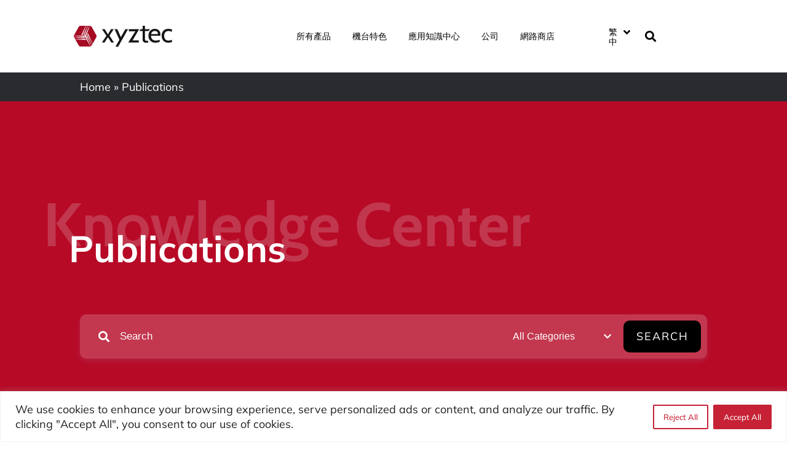

--- FILE ---
content_type: text/html; charset=UTF-8
request_url: https://www.xyztec.com/zh-hant/knowledgecenter-category/publications-zh-hant/
body_size: 62823
content:
<!doctype html>
<html lang="zh-hant">
<head>
	<meta charset="UTF-8">
	<meta name="viewport" content="width=device-width, initial-scale=1">
	<link rel="profile" href="https://gmpg.org/xfn/11">
	<meta name='robots' content='index, follow, max-image-preview:large, max-snippet:-1, max-video-preview:-1' />

<!-- Google Tag Manager for WordPress by gtm4wp.com -->
<script data-cfasync="false" data-pagespeed-no-defer>
	var gtm4wp_datalayer_name = "dataLayer";
	var dataLayer = dataLayer || [];
</script>
<!-- End Google Tag Manager for WordPress by gtm4wp.com -->
	<!-- This site is optimized with the Yoast SEO plugin v26.8 - https://yoast.com/product/yoast-seo-wordpress/ -->
	<title>Publications Archives - Xyztec</title>
<style id="wpr-usedcss">img:is([sizes=auto i],[sizes^="auto," i]){contain-intrinsic-size:3000px 1500px}.pagination{display:flex;justify-content:space-between;margin:20px auto}.sticky{position:relative;display:block}.hide{display:none!important}.screen-reader-text{clip:rect(1px,1px,1px,1px);height:1px;overflow:hidden;position:absolute!important;width:1px;word-wrap:normal!important}.screen-reader-text:focus{background-color:#eee;clip:auto!important;clip-path:none;color:#333;display:block;font-size:1rem;height:auto;left:5px;line-height:normal;padding:12px 24px;text-decoration:none;top:5px;width:auto;z-index:100000}#comments .comment{position:relative}#comments .reply{font-size:11px;line-height:1}.site-header:not(.dynamic-header){margin-inline-start:auto;margin-inline-end:auto;width:100%}@media (max-width:575px){.site-header:not(.dynamic-header){padding-inline-start:10px;padding-inline-end:10px}}@media (min-width:576px){.site-header:not(.dynamic-header){max-width:500px}}@media (min-width:768px){.site-header:not(.dynamic-header){max-width:600px}}@media (min-width:992px){.site-header:not(.dynamic-header){max-width:800px}}@media (min-width:1200px){.site-header:not(.dynamic-header){max-width:1140px}}.site-header+.elementor{min-height:calc(100vh - 320px)}.elementor-screen-only,.screen-reader-text,.screen-reader-text span,.ui-helper-hidden-accessible{height:1px;margin:-1px;overflow:hidden;padding:0;position:absolute;top:-10000em;width:1px;clip:rect(0,0,0,0);border:0}.elementor *,.elementor :after,.elementor :before{box-sizing:border-box}.elementor a{box-shadow:none;text-decoration:none}.elementor img{border:none;border-radius:0;box-shadow:none;height:auto;max-width:100%}.elementor iframe,.elementor object,.elementor video{border:none;line-height:1;margin:0;max-width:100%;width:100%}.elementor .elementor-background-video-container{direction:ltr;inset:0;overflow:hidden;position:absolute;z-index:0}.elementor .elementor-background-video-container{pointer-events:none;transition:opacity 1s}.elementor .elementor-background-video-container.elementor-loading{opacity:0}.elementor .elementor-background-video-embed{max-width:none}.elementor .elementor-background-video-embed,.elementor .elementor-background-video-hosted{left:50%;position:absolute;top:50%;transform:translate(-50%,-50%)}.elementor .elementor-background-video-hosted{-o-object-fit:cover;object-fit:cover}.elementor .elementor-background-slideshow{inset:0;position:absolute;z-index:0}.elementor .elementor-background-slideshow__slide__image{background-position:50%;background-size:cover;height:100%;width:100%}.e-con-inner>.elementor-element.elementor-absolute,.e-con>.elementor-element.elementor-absolute,.elementor-widget-wrap>.elementor-element.elementor-absolute{position:absolute}.elementor-widget-wrap .elementor-element.elementor-widget__width-initial{max-width:100%}@media (max-width:767px){.elementor-widget-wrap .elementor-element.elementor-widget-mobile__width-auto,.elementor-widget-wrap .elementor-element.elementor-widget-mobile__width-initial{max-width:100%}.elementor-column{width:100%}}.elementor-element{--flex-direction:initial;--flex-wrap:initial;--justify-content:initial;--align-items:initial;--align-content:initial;--gap:initial;--flex-basis:initial;--flex-grow:initial;--flex-shrink:initial;--order:initial;--align-self:initial;align-self:var(--align-self);flex-basis:var(--flex-basis);flex-grow:var(--flex-grow);flex-shrink:var(--flex-shrink);order:var(--order)}.elementor-element.elementor-absolute{z-index:1}.elementor-element:where(.e-con-full,.elementor-widget){align-content:var(--align-content);align-items:var(--align-items);flex-direction:var(--flex-direction);flex-wrap:var(--flex-wrap);gap:var(--row-gap) var(--column-gap);justify-content:var(--justify-content)}.elementor-invisible{visibility:hidden}.elementor-align-left{text-align:left}.elementor-align-left .elementor-button{width:auto}.elementor-ken-burns{transition-duration:10s;transition-property:transform;transition-timing-function:linear}.elementor-ken-burns--out{transform:scale(1.3)}.elementor-ken-burns--active{transition-duration:20s}.elementor-ken-burns--active.elementor-ken-burns--out{transform:scale(1)}.elementor-ken-burns--active.elementor-ken-burns--in{transform:scale(1.3)}:root{--page-title-display:block}.elementor-page-title{display:var(--page-title-display)}.elementor-section{position:relative}.elementor-section .elementor-container{display:flex;margin-left:auto;margin-right:auto;position:relative}@media (max-width:1024px){.elementor-section .elementor-container{flex-wrap:wrap}}.elementor-section.elementor-section-boxed>.elementor-container{max-width:1140px}.elementor-section.elementor-section-stretched{position:relative;width:100%}.elementor-section.elementor-section-items-top>.elementor-container{align-items:flex-start}.elementor-widget-wrap{align-content:flex-start;flex-wrap:wrap;position:relative;width:100%}.elementor:not(.elementor-bc-flex-widget) .elementor-widget-wrap{display:flex}.elementor-widget-wrap>.elementor-element{width:100%}.elementor-widget-wrap.e-swiper-container{width:calc(100% - (var(--e-column-margin-left,0px) + var(--e-column-margin-right,0px)))}.elementor-widget{position:relative}.elementor-widget:not(:last-child){margin-bottom:var(--kit-widget-spacing,20px)}.elementor-widget:not(:last-child).elementor-absolute,.elementor-widget:not(:last-child).elementor-widget__width-initial{margin-bottom:0}.elementor-column{display:flex;min-height:1px;position:relative}.elementor-column-gap-default>.elementor-column>.elementor-element-populated{padding:10px}.elementor-inner-section .elementor-column-gap-no .elementor-element-populated{padding:0}@media (min-width:768px){.elementor-column.elementor-col-14{width:14.285%}.elementor-column.elementor-col-16{width:16.666%}.elementor-column.elementor-col-20{width:20%}.elementor-column.elementor-col-25{width:25%}.elementor-column.elementor-col-50{width:50%}.elementor-column.elementor-col-100{width:100%}}.elementor-grid{display:grid;grid-column-gap:var(--grid-column-gap);grid-row-gap:var(--grid-row-gap)}.elementor-grid .elementor-grid-item{min-width:0}.elementor-grid-1 .elementor-grid{grid-template-columns:repeat(1,1fr)}@media (max-width:1024px){.elementor-grid-tablet-2 .elementor-grid{grid-template-columns:repeat(2,1fr)}}@media (min-width:1025px){#elementor-device-mode:after{content:"desktop"}}@media (min-width:-1){#elementor-device-mode:after{content:"widescreen"}}@media (max-width:-1){#elementor-device-mode:after{content:"laptop";content:"tablet_extra"}}@media (max-width:1024px){#elementor-device-mode:after{content:"tablet"}}@media (max-width:-1){#elementor-device-mode:after{content:"mobile_extra"}}@media (prefers-reduced-motion:no-preference){html{scroll-behavior:smooth}}.e-con{--border-radius:0;--border-top-width:0px;--border-right-width:0px;--border-bottom-width:0px;--border-left-width:0px;--border-style:initial;--border-color:initial;--container-widget-width:100%;--container-widget-height:initial;--container-widget-flex-grow:0;--container-widget-align-self:initial;--content-width:min(100%,var(--container-max-width,1140px));--width:100%;--min-height:initial;--height:auto;--text-align:initial;--margin-top:0px;--margin-right:0px;--margin-bottom:0px;--margin-left:0px;--padding-top:var(--container-default-padding-top,10px);--padding-right:var(--container-default-padding-right,10px);--padding-bottom:var(--container-default-padding-bottom,10px);--padding-left:var(--container-default-padding-left,10px);--position:relative;--z-index:revert;--overflow:visible;--gap:var(--widgets-spacing,20px);--row-gap:var(--widgets-spacing-row,20px);--column-gap:var(--widgets-spacing-column,20px);--overlay-mix-blend-mode:initial;--overlay-opacity:1;--overlay-transition:0.3s;--e-con-grid-template-columns:repeat(3,1fr);--e-con-grid-template-rows:repeat(2,1fr);border-radius:var(--border-radius);height:var(--height);min-height:var(--min-height);min-width:0;overflow:var(--overflow);position:var(--position);transition:background var(--background-transition,.3s),border var(--border-transition,.3s),box-shadow var(--border-transition,.3s),transform var(--e-con-transform-transition-duration,.4s);width:var(--width);z-index:var(--z-index);--flex-wrap-mobile:wrap;margin-block-end:var(--margin-block-end);margin-block-start:var(--margin-block-start);margin-inline-end:var(--margin-inline-end);margin-inline-start:var(--margin-inline-start);padding-inline-end:var(--padding-inline-end);padding-inline-start:var(--padding-inline-start);--margin-block-start:var(--margin-top);--margin-block-end:var(--margin-bottom);--margin-inline-start:var(--margin-left);--margin-inline-end:var(--margin-right);--padding-inline-start:var(--padding-left);--padding-inline-end:var(--padding-right);--padding-block-start:var(--padding-top);--padding-block-end:var(--padding-bottom);--border-block-start-width:var(--border-top-width);--border-block-end-width:var(--border-bottom-width);--border-inline-start-width:var(--border-left-width);--border-inline-end-width:var(--border-right-width)}body.rtl .e-con{--padding-inline-start:var(--padding-right);--padding-inline-end:var(--padding-left);--margin-inline-start:var(--margin-right);--margin-inline-end:var(--margin-left);--border-inline-start-width:var(--border-right-width);--border-inline-end-width:var(--border-left-width)}.e-con>.e-con-inner{padding-block-end:var(--padding-block-end);padding-block-start:var(--padding-block-start);text-align:var(--text-align)}.e-con,.e-con>.e-con-inner{display:var(--display)}.e-con>.e-con-inner{gap:var(--row-gap) var(--column-gap);height:100%;margin:0 auto;max-width:var(--content-width);padding-inline-end:0;padding-inline-start:0;width:100%}:is(.elementor-section-wrap,[data-elementor-id])>.e-con{--margin-left:auto;--margin-right:auto;max-width:min(100%,var(--width))}.e-con .elementor-widget.elementor-widget{margin-block-end:0}.e-con:before,.e-con>.elementor-background-slideshow:before,.e-con>.elementor-motion-effects-container>.elementor-motion-effects-layer:before,:is(.e-con,.e-con>.e-con-inner)>.elementor-background-video-container:before{border-block-end-width:var(--border-block-end-width);border-block-start-width:var(--border-block-start-width);border-color:var(--border-color);border-inline-end-width:var(--border-inline-end-width);border-inline-start-width:var(--border-inline-start-width);border-radius:var(--border-radius);border-style:var(--border-style);content:var(--background-overlay);display:block;height:max(100% + var(--border-top-width) + var(--border-bottom-width),100%);left:calc(0px - var(--border-left-width));mix-blend-mode:var(--overlay-mix-blend-mode);opacity:var(--overlay-opacity);position:absolute;top:calc(0px - var(--border-top-width));transition:var(--overlay-transition,.3s);width:max(100% + var(--border-left-width) + var(--border-right-width),100%)}.e-con:before{transition:background var(--overlay-transition,.3s),border-radius var(--border-transition,.3s),opacity var(--overlay-transition,.3s)}.e-con>.elementor-background-slideshow,:is(.e-con,.e-con>.e-con-inner)>.elementor-background-video-container{border-block-end-width:var(--border-block-end-width);border-block-start-width:var(--border-block-start-width);border-color:var(--border-color);border-inline-end-width:var(--border-inline-end-width);border-inline-start-width:var(--border-inline-start-width);border-radius:var(--border-radius);border-style:var(--border-style);height:max(100% + var(--border-top-width) + var(--border-bottom-width),100%);left:calc(0px - var(--border-left-width));top:calc(0px - var(--border-top-width));width:max(100% + var(--border-left-width) + var(--border-right-width),100%)}@media (max-width:767px){.elementor-grid-mobile-1 .elementor-grid{grid-template-columns:repeat(1,1fr)}#elementor-device-mode:after{content:"mobile"}:is(.e-con,.e-con>.e-con-inner)>.elementor-background-video-container.elementor-hidden-mobile{display:none}.elementor .elementor-hidden-mobile,.elementor .elementor-hidden-phone{display:none}}:is(.e-con,.e-con>.e-con-inner)>.elementor-background-video-container:before{z-index:1}:is(.e-con,.e-con>.e-con-inner)>.elementor-background-slideshow:before{z-index:2}.e-con .elementor-widget{min-width:0}.e-con .elementor-widget.e-widget-swiper{width:100%}.e-con>.e-con-inner>.elementor-widget>.elementor-widget-container,.e-con>.elementor-widget>.elementor-widget-container{height:100%}.e-con.e-con>.e-con-inner>.elementor-widget,.elementor.elementor .e-con>.elementor-widget{max-width:100%}.e-con .elementor-widget:not(:last-child){--kit-widget-spacing:0px}.elementor-element .elementor-widget-container,.elementor-element:not(:has(.elementor-widget-container)){transition:background .3s,border .3s,border-radius .3s,box-shadow .3s,transform var(--e-transform-transition-duration,.4s)}.elementor-heading-title{line-height:1;margin:0;padding:0}.elementor-button{background-color:#69727d;border-radius:3px;color:#fff;display:inline-block;font-size:15px;line-height:1;padding:12px 24px;fill:#fff;text-align:center;transition:all .3s}.elementor-button:focus,.elementor-button:hover,.elementor-button:visited{color:#fff}.elementor-button-content-wrapper{display:flex;flex-direction:row;gap:5px;justify-content:center}.elementor-button-icon{align-items:center;display:flex}.elementor-button-icon svg{height:auto;width:1em}.elementor-button-icon .e-font-icon-svg{height:1em}.elementor-button-text{display:inline-block}.elementor-button span{text-decoration:inherit}.elementor-icon{color:#69727d;display:inline-block;font-size:50px;line-height:1;text-align:center;transition:all .3s}.elementor-icon:hover{color:#69727d}.elementor-icon i,.elementor-icon svg{display:block;height:1em;position:relative;width:1em}.elementor-icon i:before,.elementor-icon svg:before{left:50%;position:absolute;transform:translateX(-50%)}.animated{animation-duration:1.25s}.animated.reverse{animation-direction:reverse;animation-fill-mode:forwards}@media (prefers-reduced-motion:reduce){.animated{animation:none}}@media (min-width:768px) and (max-width:1024px){.elementor .elementor-hidden-tablet{display:none}}@media (min-width:1025px) and (max-width:99999px){.elementor .elementor-hidden-desktop{display:none}}.eael-advanced-search-widget{font-family:Lato,sans-serif;font-size:14px}.eael-advanced-search-widget *{margin:0;padding:0;-webkit-box-sizing:border-box;box-sizing:border-box}.eael-advanced-search-widget{position:relative;padding-bottom:10px}.eael-advanced-search-widget .eael-advanced-search-result{display:none;z-index:9999;overflow-y:auto;max-height:50vh}.eael-advanced-search-widget .eael-advanced-search-form{display:-webkit-box;display:-ms-flexbox;display:flex}.eael-advanced-search-widget .eael-advanced-search-form .eael-advanced-search-wrap{position:relative;-webkit-box-flex:1;-ms-flex:1 1 auto;flex:1 1 auto;display:-webkit-box;display:-ms-flexbox;display:flex}.eael-advanced-search-widget .eael-advanced-search-form .eael-advanced-search-wrap .icon{position:absolute;top:50%;left:20px;-webkit-transform:translateY(-50%);-ms-transform:translateY(-50%);transform:translateY(-50%);z-index:4;pointer-events:none;font-size:18px;line-height:1}.eael-advanced-search-widget .eael-advanced-search-form .eael-advanced-search-wrap .icon i{color:#d5dbf0}.eael-advanced-search-widget .eael-advanced-search-form .eael-advanced-search-wrap .icon+.eael-advanced-search{padding-left:55px}.eael-advanced-search-widget .eael-advanced-search-form .eael-advanced-search-wrap .eael-adv-search-close{position:absolute;top:50%;right:20px;z-index:4;display:none;-webkit-transform:translateY(-50%);-ms-transform:translateY(-50%);transform:translateY(-50%);height:30px;width:30px;line-height:30px;text-align:center;border-radius:50%;cursor:pointer;background:rgba(220,68,68,.1);color:#dc4444}.eael-advanced-search-widget .eael-advanced-search-form .eael-advanced-search-wrap .eael-adv-search-close:hover{color:#fff;background:#dc4444}.eael-advanced-search-widget .eael-advanced-search-form .eael-advanced-search-wrap .eael-adv-search-loader{position:absolute;top:50%;right:20px;z-index:4;display:none}.eael-advanced-search-widget .eael-advanced-search-form .eael-advanced-search-wrap .eael-adv-search-loader,.eael-advanced-search-widget .eael-advanced-search-form .eael-advanced-search-wrap .eael-adv-search-loader:after{border-radius:50%}.eael-advanced-search-widget .eael-advanced-search-form .eael-advanced-search-wrap .eael-adv-search-loader{height:30px;width:30px;text-indent:-9999em;border-top:3px solid rgba(0,0,0,.2);border-right:3px solid rgba(0,0,0,.2);border-bottom:3px solid rgba(0,0,0,.2);border-left:3px solid #fff;-webkit-animation:1.1s linear infinite eaelLoad8;animation:1.1s linear infinite eaelLoad8}@-webkit-keyframes eaelLoad8{0%{-webkit-transform:translateY(-50%) rotate(0);transform:translateY(-50%) rotate(0)}100%{-webkit-transform:translateY(-50%) rotate(360deg);transform:translateY(-50%) rotate(360deg)}}@keyframes eaelLoad8{0%{-webkit-transform:translateY(-50%) rotate(0);transform:translateY(-50%) rotate(0)}100%{-webkit-transform:translateY(-50%) rotate(360deg);transform:translateY(-50%) rotate(360deg)}}.eael-advanced-search-widget .eael-advanced-search-form .eael-advanced-search-wrap .eael-advanced-search{height:100%;width:100%;border-radius:10px;padding:0 20px;font-size:20px;font-family:Lato,sans-serif;color:#434872;position:relative;z-index:3;outline:0;border:0;background:#fff}.eael-advanced-search-widget .eael-advanced-search-form .eael-advanced-search-wrap .eael-advanced-search::-webkit-input-placeholder{color:rgba(67,72,114,.7)}.eael-advanced-search-widget .eael-advanced-search-form .eael-advanced-search-wrap .eael-advanced-search::-moz-placeholder{color:rgba(67,72,114,.7)}.eael-advanced-search-widget .eael-advanced-search-form .eael-advanced-search-wrap .eael-advanced-search:-ms-input-placeholder{color:rgba(67,72,114,.7)}.eael-advanced-search-widget .eael-advanced-search-form .eael-advanced-search-wrap .eael-advanced-search:-moz-placeholder{color:rgba(67,72,114,.7)}.eael-advanced-search-widget .eael-advanced-search-form .eael-advance-search-select{margin-left:-10px;z-index:2;width:200px;position:relative}.eael-advanced-search-widget .eael-advanced-search-form .eael-advance-search-select .icon{position:absolute;top:50%;right:20px;-webkit-transform:translateY(-50%);-ms-transform:translateY(-50%);transform:translateY(-50%);pointer-events:none}.eael-advanced-search-widget .eael-advanced-search-form .eael-advance-search-select select{width:100%;height:100%;font-size:20px;line-height:1.4;color:#434872;-webkit-appearance:none;outline:0;-webkit-box-shadow:none;box-shadow:none;background-image:none}.eael-advanced-search-widget .eael-advanced-search-form .eael-advanced-search-button{height:70px;line-height:70px;margin-left:-10px;background:#470bf1;color:#fff;border:0;border-top-right-radius:10px;border-bottom-right-radius:10px;text-transform:uppercase;font-size:18px;font-weight:400;letter-spacing:2px;cursor:pointer;border:0;-webkit-box-shadow:none;box-shadow:none;outline:0}.eael-advanced-search-widget .eael-advanced-search-form.eael-advanced-search-form-style-2{padding:10px;background:#fff;-webkit-box-shadow:0 4px 8px rgba(165,174,213,.15);box-shadow:0 4px 8px rgba(165,174,213,.15);border-radius:10px}.eael-advanced-search-widget .eael-advanced-search-form.eael-advanced-search-form-style-2 .eael-advanced-search-wrap .eael-advanced-search{border-right:1px solid #e0e5f8}.eael-advanced-search-widget .eael-advanced-search-form.eael-advanced-search-form-style-2 .eael-advance-search-select{margin-left:0}.eael-advanced-search-widget .eael-advanced-search-form.eael-advanced-search-form-style-2 .eael-advance-search-select select{border:0;padding:0;padding-left:20px;outline:0}.eael-advanced-search-widget .eael-advanced-search-form.eael-advanced-search-form-style-2 .eael-advanced-search-button{border-top-left-radius:10px;border-bottom-left-radius:10px;margin-left:0}@media screen and (max-width:600px){.eael-advanced-search-widget .eael-advanced-search-form{-ms-flex-wrap:wrap;flex-wrap:wrap}.eael-advanced-search-widget .eael-advanced-search-form .eael-advance-search-select,.eael-advanced-search-widget .eael-advanced-search-form .eael-advanced-search-button{width:100%;margin-left:0}.eael-advanced-search-widget .eael-advanced-search-form .eael-advanced-search-wrap{-webkit-box-flex:unset;-ms-flex:unset;flex:unset}}.eael-advanced-search-widget .eael-advanced-search-result{position:absolute;top:100%;left:0;width:100%;background:#fff;border:1px solid #e0e5f8;-webkit-box-shadow:0 4px 8px rgba(165,174,212,.15);box-shadow:0 4px 8px rgba(165,174,212,.15);border-radius:5px;padding:20px 30px}.eael-advanced-search-widget .eael-advanced-search-result>:not(:last-child){margin-bottom:20px}.eael-advanced-search-widget .eael-advanced-search-result .eael-advanced-search-popular-keyword{display:-webkit-box;display:-ms-flexbox;display:flex;-webkit-box-align:start;-ms-flex-align:start;align-items:flex-start;padding-bottom:15px;border-bottom:1px solid #f4f6fe}.eael-advanced-search-widget .eael-advanced-search-result .eael-advanced-search-popular-keyword .eael-advanced-search-popular-keyword-text{-webkit-box-flex:0;-ms-flex:0 0 auto;flex:0 0 auto;font-size:14px;font-weight:400;color:#8588a6;margin-right:15px;margin-top:5px}.eael-advanced-search-widget .eael-advanced-search-result .eael-advanced-search-popular-keyword .eael-popular-keyword-content .eael-popular-keyword-item{padding:6px 25px;border-radius:3px;color:#434872;background:#f0fdff;text-transform:capitalize;text-decoration:none;margin-right:5px;margin-bottom:5px;display:inline-block}.eael-advanced-search-widget .eael-advanced-search-result .eael-advanced-search-category .eael-advanced-search-category-text{margin:0;font-size:15px;font-weight:400;color:#8588a6;padding:0 0 10px;border-bottom:1px solid #f4f6fe}.eael-advanced-search-widget .eael-advanced-search-result .eael-advanced-search-category .eael-popular-category-content{border-bottom:1px solid #f4f6fe}.eael-advanced-search-widget .eael-advanced-search-result .eael-advanced-search-category .eael-popular-category-content ul{padding:15px 0;margin:0;list-style:none}.eael-advanced-search-widget .eael-advanced-search-result .eael-advanced-search-category .eael-popular-category-content ul li:not(:last-child){margin-bottom:12px}.eael-advanced-search-widget .eael-advanced-search-result .eael-advanced-search-category .eael-popular-category-content ul li a{color:#434872;font-weight:400;font-size:16px;-webkit-transition:color,.3s;transition:color,.3s ease;text-transform:capitalize;text-decoration:none;display:inline-block}.eael-advanced-search-widget .eael-advanced-search-result .eael-advanced-search-category .eael-popular-category-content ul li a:hover{color:#00d6c9}.eael-advanced-search-widget .eael-advanced-search-result .eael-advanced-search-content.eael-item-style-2 a{padding:10px}.eael-advanced-search-widget .eael-advanced-search-result .eael-advanced-search-content.eael-item-style-2 a:hover{background:#fff7df}@media screen and (max-width:600px){.eael-advanced-search-widget .eael-advanced-search-result{padding:10px}.eael-advanced-search-widget .eael-advanced-search-result>:not(:last-child){margin-bottom:10px}.eael-advanced-search-widget .eael-advanced-search-result .eael-advanced-search-popular-keyword{padding-bottom:7px}.eael-advanced-search-widget .eael-advanced-search-result .eael-advanced-search-popular-keyword .eael-advanced-search-popular-keyword-text{font-size:12px}.eael-advanced-search-widget .eael-advanced-search-result .eael-advanced-search-popular-keyword .eael-popular-keyword-content .eael-popular-keyword-item{padding:2px 10px;font-size:12px}.eael-advanced-search-widget .eael-advanced-search-result .eael-advanced-search-category .eael-advanced-search-category-text{font-size:12px}.eael-advanced-search-widget .eael-advanced-search-result .eael-advanced-search-category .eael-popular-category-content ul{padding:5px 0}.eael-advanced-search-widget .eael-advanced-search-result .eael-advanced-search-category .eael-popular-category-content ul li a{font-size:13px}.eael-advanced-search-widget .eael-advanced-search-result .eael-advanced-search-not-found p{font-size:15px}}.eael-advanced-search-widget .eael-after-adv-search{margin-top:20px}.eael-advanced-search-widget .eael-after-adv-search.eael-advanced-search-popular-keyword{display:-webkit-box;display:-ms-flexbox;display:flex;-webkit-box-align:start;-ms-flex-align:start;align-items:flex-start}.eael-advanced-search-widget .eael-after-adv-search.eael-advanced-search-popular-keyword .eael-advanced-search-popular-keyword-text{-webkit-box-flex:0;-ms-flex:0 0 auto;flex:0 0 auto;font-size:14px;font-weight:400;color:#8588a6;margin-right:15px;margin-top:10px}.eael-advanced-search-widget .eael-after-adv-search.eael-advanced-search-popular-keyword .eael-popular-keyword-content .eael-popular-keyword-item{padding:6px 25px;border-radius:3px;color:#434872;background:#f0fdff;text-transform:capitalize;text-decoration:none;margin-right:5px;margin-bottom:5px;display:inline-block;border:1px solid #dddeff;-webkit-box-sizing:border-box;box-sizing:border-box}.eael-advanced-search-widget .eael-advanced-search-not-found{display:none;margin-bottom:1px!important}.eael-advanced-search-widget .eael-advanced-search-not-found p{font-size:20px;text-align:center}.eael-advanced-search-widget .eael-advanced-search-load-more{display:-webkit-box;display:-ms-flexbox;display:flex;-webkit-box-align:center;-ms-flex-align:center;align-items:center;-webkit-box-pack:justify;-ms-flex-pack:justify;justify-content:space-between}.eael-advanced-search-widget .eael-advanced-search-load-more .eael-advanced-search-load-more-button{display:none;padding:10px;background:#470bf1;color:#fff;border-radius:5px}.eael-advanced-search-widget .eael-advanced-search-load-more .eael-advanced-search-load-more-button:focus{outline:0}.elementor-lightbox .dialog-widget-content{width:100%;height:100%}.eael-widget-otea-active .elementor-element:hover>.elementor-element-overlay{display:initial!important}.eael-onpage-edit-template-wrapper{position:absolute;top:0;left:0;width:100%;height:100%;display:none;border:2px solid #5eead4}.eael-onpage-edit-template-wrapper::after{position:absolute;content:"";top:0;left:0;right:0;bottom:0;z-index:2;background:#5eead4;opacity:.3}.eael-onpage-edit-template-wrapper.eael-onpage-edit-activate{display:block}.eael-onpage-edit-template-wrapper.eael-onpage-edit-activate::after{display:none}.eael-onpage-edit-template-wrapper .eael-onpage-edit-template{background:#5eead4;color:#000;width:150px;text-align:center;height:30px;line-height:30px;font-size:12px;cursor:pointer;position:relative;z-index:3;left:50%;-webkit-transform:translateX(-50%);-ms-transform:translateX(-50%);transform:translateX(-50%)}.eael-onpage-edit-template-wrapper .eael-onpage-edit-template::before{content:"";border-top:30px solid #5eead4;border-right:0;border-bottom:0;border-left:14px solid transparent;right:100%;position:absolute}.eael-onpage-edit-template-wrapper .eael-onpage-edit-template::after{content:"";border-top:0;border-right:0;border-bottom:30px solid transparent;border-left:14px solid #5eead4;left:100%;position:absolute}.eael-onpage-edit-template-wrapper .eael-onpage-edit-template>i{margin-right:8px}img.emoji{display:inline!important;border:none!important;box-shadow:none!important;height:1em!important;width:1em!important;margin:0 .07em!important;vertical-align:-.1em!important;background:0 0!important;padding:0!important}:root{--wp--preset--aspect-ratio--square:1;--wp--preset--aspect-ratio--4-3:4/3;--wp--preset--aspect-ratio--3-4:3/4;--wp--preset--aspect-ratio--3-2:3/2;--wp--preset--aspect-ratio--2-3:2/3;--wp--preset--aspect-ratio--16-9:16/9;--wp--preset--aspect-ratio--9-16:9/16;--wp--preset--color--black:#000000;--wp--preset--color--cyan-bluish-gray:#abb8c3;--wp--preset--color--white:#ffffff;--wp--preset--color--pale-pink:#f78da7;--wp--preset--color--vivid-red:#cf2e2e;--wp--preset--color--luminous-vivid-orange:#ff6900;--wp--preset--color--luminous-vivid-amber:#fcb900;--wp--preset--color--light-green-cyan:#7bdcb5;--wp--preset--color--vivid-green-cyan:#00d084;--wp--preset--color--pale-cyan-blue:#8ed1fc;--wp--preset--color--vivid-cyan-blue:#0693e3;--wp--preset--color--vivid-purple:#9b51e0;--wp--preset--gradient--vivid-cyan-blue-to-vivid-purple:linear-gradient(135deg,rgba(6, 147, 227, 1) 0%,rgb(155, 81, 224) 100%);--wp--preset--gradient--light-green-cyan-to-vivid-green-cyan:linear-gradient(135deg,rgb(122, 220, 180) 0%,rgb(0, 208, 130) 100%);--wp--preset--gradient--luminous-vivid-amber-to-luminous-vivid-orange:linear-gradient(135deg,rgba(252, 185, 0, 1) 0%,rgba(255, 105, 0, 1) 100%);--wp--preset--gradient--luminous-vivid-orange-to-vivid-red:linear-gradient(135deg,rgba(255, 105, 0, 1) 0%,rgb(207, 46, 46) 100%);--wp--preset--gradient--very-light-gray-to-cyan-bluish-gray:linear-gradient(135deg,rgb(238, 238, 238) 0%,rgb(169, 184, 195) 100%);--wp--preset--gradient--cool-to-warm-spectrum:linear-gradient(135deg,rgb(74, 234, 220) 0%,rgb(151, 120, 209) 20%,rgb(207, 42, 186) 40%,rgb(238, 44, 130) 60%,rgb(251, 105, 98) 80%,rgb(254, 248, 76) 100%);--wp--preset--gradient--blush-light-purple:linear-gradient(135deg,rgb(255, 206, 236) 0%,rgb(152, 150, 240) 100%);--wp--preset--gradient--blush-bordeaux:linear-gradient(135deg,rgb(254, 205, 165) 0%,rgb(254, 45, 45) 50%,rgb(107, 0, 62) 100%);--wp--preset--gradient--luminous-dusk:linear-gradient(135deg,rgb(255, 203, 112) 0%,rgb(199, 81, 192) 50%,rgb(65, 88, 208) 100%);--wp--preset--gradient--pale-ocean:linear-gradient(135deg,rgb(255, 245, 203) 0%,rgb(182, 227, 212) 50%,rgb(51, 167, 181) 100%);--wp--preset--gradient--electric-grass:linear-gradient(135deg,rgb(202, 248, 128) 0%,rgb(113, 206, 126) 100%);--wp--preset--gradient--midnight:linear-gradient(135deg,rgb(2, 3, 129) 0%,rgb(40, 116, 252) 100%);--wp--preset--font-size--small:13px;--wp--preset--font-size--medium:20px;--wp--preset--font-size--large:36px;--wp--preset--font-size--x-large:42px;--wp--preset--spacing--20:0.44rem;--wp--preset--spacing--30:0.67rem;--wp--preset--spacing--40:1rem;--wp--preset--spacing--50:1.5rem;--wp--preset--spacing--60:2.25rem;--wp--preset--spacing--70:3.38rem;--wp--preset--spacing--80:5.06rem;--wp--preset--shadow--natural:6px 6px 9px rgba(0, 0, 0, .2);--wp--preset--shadow--deep:12px 12px 50px rgba(0, 0, 0, .4);--wp--preset--shadow--sharp:6px 6px 0px rgba(0, 0, 0, .2);--wp--preset--shadow--outlined:6px 6px 0px -3px rgba(255, 255, 255, 1),6px 6px rgba(0, 0, 0, 1);--wp--preset--shadow--crisp:6px 6px 0px rgba(0, 0, 0, 1)}:root{--wp--style--global--content-size:800px;--wp--style--global--wide-size:1200px}:where(body){margin:0}:where(.wp-site-blocks)>*{margin-block-start:24px;margin-block-end:0}:where(.wp-site-blocks)>:first-child{margin-block-start:0}:where(.wp-site-blocks)>:last-child{margin-block-end:0}:root{--wp--style--block-gap:24px}:root :where(.is-layout-flow)>:first-child{margin-block-start:0}:root :where(.is-layout-flow)>:last-child{margin-block-end:0}:root :where(.is-layout-flow)>*{margin-block-start:24px;margin-block-end:0}:root :where(.is-layout-constrained)>:first-child{margin-block-start:0}:root :where(.is-layout-constrained)>:last-child{margin-block-end:0}:root :where(.is-layout-constrained)>*{margin-block-start:24px;margin-block-end:0}:root :where(.is-layout-flex){gap:24px}:root :where(.is-layout-grid){gap:24px}body{padding-top:0;padding-right:0;padding-bottom:0;padding-left:0}a:where(:not(.wp-element-button)){text-decoration:underline}:root :where(.wp-element-button,.wp-block-button__link){background-color:#32373c;border-width:0;color:#fff;font-family:inherit;font-size:inherit;line-height:inherit;padding:calc(.667em + 2px) calc(1.333em + 2px);text-decoration:none}:root :where(.wp-block-pullquote){font-size:1.5em;line-height:1.6}.wpml-ls-legacy-dropdown{width:15.5em;max-width:100%}.wpml-ls-legacy-dropdown>ul{position:relative;padding:0;margin:0!important;list-style-type:none}.wpml-ls-legacy-dropdown .wpml-ls-current-language:focus .wpml-ls-sub-menu,.wpml-ls-legacy-dropdown .wpml-ls-current-language:hover .wpml-ls-sub-menu{visibility:visible}.wpml-ls-legacy-dropdown .wpml-ls-item{padding:0;margin:0;list-style-type:none}.wpml-ls-legacy-dropdown a{display:block;text-decoration:none;color:#444;border:1px solid #cdcdcd;background-color:#fff;padding:5px 10px;line-height:1}.wpml-ls-legacy-dropdown a span{vertical-align:middle}.wpml-ls-legacy-dropdown a.wpml-ls-item-toggle{position:relative;padding-right:calc(10px + 1.4em)}.rtl .wpml-ls-legacy-dropdown a.wpml-ls-item-toggle{padding-right:10px;padding-left:calc(10px + 1.4em)}.wpml-ls-legacy-dropdown a.wpml-ls-item-toggle:after{content:"";vertical-align:middle;display:inline-block;border:.35em solid transparent;border-top:.5em solid;position:absolute;right:10px;top:calc(50% - .175em)}.rtl .wpml-ls-legacy-dropdown a.wpml-ls-item-toggle:after{right:auto;left:10px}.wpml-ls-legacy-dropdown .wpml-ls-current-language:hover>a,.wpml-ls-legacy-dropdown a:focus,.wpml-ls-legacy-dropdown a:hover{color:#000;background:#eee}.wpml-ls-legacy-dropdown .wpml-ls-sub-menu{visibility:hidden;position:absolute;top:100%;right:0;left:0;border-top:1px solid #cdcdcd;padding:0;margin:0;list-style-type:none;z-index:101}.wpml-ls-legacy-dropdown .wpml-ls-sub-menu a{border-width:0 1px 1px}:root{--tec-grid-gutter:48px;--tec-grid-gutter-negative:calc(var(--tec-grid-gutter)*-1);--tec-grid-gutter-half:calc(var(--tec-grid-gutter)/2);--tec-grid-gutter-half-negative:calc(var(--tec-grid-gutter-half)*-1);--tec-grid-gutter-small:42px;--tec-grid-gutter-small-negative:calc(var(--tec-grid-gutter-small)*-1);--tec-grid-gutter-small-half:calc(var(--tec-grid-gutter-small)/2);--tec-grid-gutter-small-half-negative:calc(var(--tec-grid-gutter-small-half)*-1);--tec-grid-gutter-page:42px;--tec-grid-gutter-page-small:19.5px;--tec-grid-width-default:1176px;--tec-grid-width-min:320px;--tec-grid-width:calc(var(--tec-grid-width-default) + var(--tec-grid-gutter-page)*2);--tec-grid-width-1-of-2:50%;--tec-grid-width-1-of-3:33.333%;--tec-grid-width-1-of-4:25%;--tec-grid-width-1-of-5:20%;--tec-grid-width-1-of-7:14.285%;--tec-grid-width-1-of-8:12.5%;--tec-grid-width-1-of-9:11.111%;--tec-spacer-0:4px;--tec-spacer-1:8px;--tec-spacer-2:12px;--tec-spacer-3:16px;--tec-spacer-4:20px;--tec-spacer-5:24px;--tec-spacer-6:28px;--tec-spacer-7:32px;--tec-spacer-8:40px;--tec-spacer-9:48px;--tec-spacer-10:56px;--tec-spacer-11:64px;--tec-spacer-12:80px;--tec-spacer-13:96px;--tec-spacer-14:160px;--tec-z-index-spinner-container:100;--tec-z-index-views-selector:30;--tec-z-index-dropdown:30;--tec-z-index-events-bar-button:20;--tec-z-index-search:10;--tec-z-index-filters:9;--tec-z-index-scroller:7;--tec-z-index-week-event-hover:5;--tec-z-index-map-event-hover:5;--tec-z-index-map-event-hover-actions:6;--tec-z-index-multiday-event:5;--tec-z-index-multiday-event-bar:2;--tec-color-text-primary:#141827;--tec-color-text-primary-light:rgba(20, 24, 39, .62);--tec-color-text-secondary:#5d5d5d;--tec-color-text-disabled:#d5d5d5;--tec-color-text-events-title:var(--tec-color-text-primary);--tec-color-text-event-title:var(--tec-color-text-events-title);--tec-color-text-event-date:var(--tec-color-text-primary);--tec-color-text-secondary-event-date:var(--tec-color-text-secondary);--tec-color-icon-primary:#5d5d5d;--tec-color-icon-primary-alt:#757575;--tec-color-icon-secondary:#bababa;--tec-color-icon-active:#141827;--tec-color-icon-disabled:#d5d5d5;--tec-color-icon-focus:#334aff;--tec-color-icon-error:#da394d;--tec-color-event-icon:#141827;--tec-color-event-icon-hover:#334aff;--tec-color-accent-primary:#334aff;--tec-color-accent-primary-hover:rgba(51, 74, 255, .8);--tec-color-accent-primary-active:rgba(51, 74, 255, .9);--tec-color-accent-primary-background:rgba(51, 74, 255, .07);--tec-color-accent-secondary:#141827;--tec-color-accent-secondary-hover:rgba(20, 24, 39, .8);--tec-color-accent-secondary-active:rgba(20, 24, 39, .9);--tec-color-accent-secondary-background:rgba(20, 24, 39, .07);--tec-color-button-primary:var(--tec-color-accent-primary);--tec-color-button-primary-hover:var(--tec-color-accent-primary-hover);--tec-color-button-primary-active:var(--tec-color-accent-primary-active);--tec-color-button-primary-background:var(--tec-color-accent-primary-background);--tec-color-button-secondary:var(--tec-color-accent-secondary);--tec-color-button-secondary-hover:var(--tec-color-accent-secondary-hover);--tec-color-button-secondary-active:var(--tec-color-accent-secondary-active);--tec-color-button-secondary-background:var(--tec-color-accent-secondary-background);--tec-color-link-primary:var(--tec-color-text-primary);--tec-color-link-accent:var(--tec-color-accent-primary);--tec-color-link-accent-hover:rgba(51, 74, 255, .8);--tec-color-border-default:#d5d5d5;--tec-color-border-secondary:#e4e4e4;--tec-color-border-tertiary:#7d7d7d;--tec-color-border-hover:#5d5d5d;--tec-color-border-active:#141827;--tec-color-background:#fff;--tec-color-background-events:transparent;--tec-color-background-transparent:hsla(0,0%,100%,.6);--tec-color-background-secondary:#f7f6f6;--tec-color-background-messages:rgba(20, 24, 39, .07);--tec-color-background-secondary-hover:#f0eeee;--tec-color-background-error:rgba(218, 57, 77, .08);--tec-color-box-shadow:rgba(0, 0, 0, .14);--tec-color-box-shadow-secondary:rgba(0, 0, 0, .1);--tec-color-scroll-track:rgba(0, 0, 0, .25);--tec-color-scroll-bar:rgba(0, 0, 0, .5);--tec-color-background-primary-multiday:rgba(51, 74, 255, .24);--tec-color-background-primary-multiday-hover:rgba(51, 74, 255, .34);--tec-color-background-secondary-multiday:rgba(20, 24, 39, .24);--tec-color-background-secondary-multiday-hover:rgba(20, 24, 39, .34);--tec-color-accent-primary-week-event:rgba(51, 74, 255, .1);--tec-color-accent-primary-week-event-hover:rgba(51, 74, 255, .2);--tec-color-accent-primary-week-event-featured:rgba(51, 74, 255, .04);--tec-color-accent-primary-week-event-featured-hover:rgba(51, 74, 255, .14);--tec-color-background-secondary-datepicker:var(--tec-color-background-secondary);--tec-color-accent-primary-background-datepicker:var(--tec-color-accent-primary-background)}:root{--tec-grid-gutter:48px;--tec-grid-gutter-negative:calc(var(--tec-grid-gutter)*-1);--tec-grid-gutter-half:calc(var(--tec-grid-gutter)/2);--tec-grid-gutter-half-negative:calc(var(--tec-grid-gutter-half)*-1);--tec-grid-gutter-small:42px;--tec-grid-gutter-small-negative:calc(var(--tec-grid-gutter-small)*-1);--tec-grid-gutter-small-half:calc(var(--tec-grid-gutter-small)/2);--tec-grid-gutter-small-half-negative:calc(var(--tec-grid-gutter-small-half)*-1);--tec-grid-gutter-page:42px;--tec-grid-gutter-page-small:19.5px;--tec-grid-width-default:1176px;--tec-grid-width-min:320px;--tec-grid-width:calc(var(--tec-grid-width-default) + var(--tec-grid-gutter-page)*2);--tec-grid-width-1-of-2:50%;--tec-grid-width-1-of-3:33.333%;--tec-grid-width-1-of-4:25%;--tec-grid-width-1-of-5:20%;--tec-grid-width-1-of-7:14.285%;--tec-grid-width-1-of-8:12.5%;--tec-grid-width-1-of-9:11.111%;--tec-spacer-0:4px;--tec-spacer-1:8px;--tec-spacer-2:12px;--tec-spacer-3:16px;--tec-spacer-4:20px;--tec-spacer-5:24px;--tec-spacer-6:28px;--tec-spacer-7:32px;--tec-spacer-8:40px;--tec-spacer-9:48px;--tec-spacer-10:56px;--tec-spacer-11:64px;--tec-spacer-12:80px;--tec-spacer-13:96px;--tec-spacer-14:160px;--tec-z-index-spinner-container:100;--tec-z-index-views-selector:30;--tec-z-index-dropdown:30;--tec-z-index-events-bar-button:20;--tec-z-index-search:10;--tec-z-index-filters:9;--tec-z-index-scroller:7;--tec-z-index-week-event-hover:5;--tec-z-index-map-event-hover:5;--tec-z-index-map-event-hover-actions:6;--tec-z-index-multiday-event:5;--tec-z-index-multiday-event-bar:2;--tec-color-text-primary:#141827;--tec-color-text-primary-light:rgba(20, 24, 39, .62);--tec-color-text-secondary:#5d5d5d;--tec-color-text-disabled:#d5d5d5;--tec-color-text-events-title:var(--tec-color-text-primary);--tec-color-text-event-title:var(--tec-color-text-events-title);--tec-color-text-event-date:var(--tec-color-text-primary);--tec-color-text-secondary-event-date:var(--tec-color-text-secondary);--tec-color-icon-primary:#5d5d5d;--tec-color-icon-primary-alt:#757575;--tec-color-icon-secondary:#bababa;--tec-color-icon-active:#141827;--tec-color-icon-disabled:#d5d5d5;--tec-color-icon-focus:#334aff;--tec-color-icon-error:#da394d;--tec-color-event-icon:#141827;--tec-color-event-icon-hover:#334aff;--tec-color-accent-primary:#334aff;--tec-color-accent-primary-hover:rgba(51, 74, 255, .8);--tec-color-accent-primary-active:rgba(51, 74, 255, .9);--tec-color-accent-primary-background:rgba(51, 74, 255, .07);--tec-color-accent-secondary:#141827;--tec-color-accent-secondary-hover:rgba(20, 24, 39, .8);--tec-color-accent-secondary-active:rgba(20, 24, 39, .9);--tec-color-accent-secondary-background:rgba(20, 24, 39, .07);--tec-color-button-primary:var(--tec-color-accent-primary);--tec-color-button-primary-hover:var(--tec-color-accent-primary-hover);--tec-color-button-primary-active:var(--tec-color-accent-primary-active);--tec-color-button-primary-background:var(--tec-color-accent-primary-background);--tec-color-button-secondary:var(--tec-color-accent-secondary);--tec-color-button-secondary-hover:var(--tec-color-accent-secondary-hover);--tec-color-button-secondary-active:var(--tec-color-accent-secondary-active);--tec-color-button-secondary-background:var(--tec-color-accent-secondary-background);--tec-color-link-primary:var(--tec-color-text-primary);--tec-color-link-accent:var(--tec-color-accent-primary);--tec-color-link-accent-hover:rgba(51, 74, 255, .8);--tec-color-border-default:#d5d5d5;--tec-color-border-secondary:#e4e4e4;--tec-color-border-tertiary:#7d7d7d;--tec-color-border-hover:#5d5d5d;--tec-color-border-active:#141827;--tec-color-background:#fff;--tec-color-background-events:transparent;--tec-color-background-transparent:hsla(0,0%,100%,.6);--tec-color-background-secondary:#f7f6f6;--tec-color-background-messages:rgba(20, 24, 39, .07);--tec-color-background-secondary-hover:#f0eeee;--tec-color-background-error:rgba(218, 57, 77, .08);--tec-color-box-shadow:rgba(0, 0, 0, .14);--tec-color-box-shadow-secondary:rgba(0, 0, 0, .1);--tec-color-scroll-track:rgba(0, 0, 0, .25);--tec-color-scroll-bar:rgba(0, 0, 0, .5);--tec-color-background-primary-multiday:rgba(51, 74, 255, .24);--tec-color-background-primary-multiday-hover:rgba(51, 74, 255, .34);--tec-color-background-secondary-multiday:rgba(20, 24, 39, .24);--tec-color-background-secondary-multiday-hover:rgba(20, 24, 39, .34);--tec-color-accent-primary-week-event:rgba(51, 74, 255, .1);--tec-color-accent-primary-week-event-hover:rgba(51, 74, 255, .2);--tec-color-accent-primary-week-event-featured:rgba(51, 74, 255, .04);--tec-color-accent-primary-week-event-featured-hover:rgba(51, 74, 255, .14);--tec-color-background-secondary-datepicker:var(--tec-color-background-secondary);--tec-color-accent-primary-background-datepicker:var(--tec-color-accent-primary-background);--tec-border-radius-default:4px;--tec-border-width-week-event:2px;--tec-box-shadow-default:0 2px 5px 0 var(--tec-color-box-shadow);--tec-box-shadow-tooltip:0 2px 12px 0 var(--tec-color-box-shadow);--tec-box-shadow-card:0 1px 6px 2px var(--tec-color-box-shadow);--tec-box-shadow-multiday:16px 6px 6px -2px var(--tec-color-box-shadow-secondary);--tec-form-color-background:var(--tec-color-background);--tec-form-color-border-default:var(--tec-color-text-primary);--tec-form-color-border-active:var(--tec-color-accent-secondary);--tec-form-color-border-secondary:var(--tec-color-border-tertiary);--tec-form-color-accent-primary:var(--tec-color-accent-primary);--tec-form-box-shadow-default:var(--tec-box-shadow-default);--tec-opacity-background:0.07;--tec-opacity-select-highlighted:0.3;--tec-opacity-icon-hover:0.8;--tec-opacity-icon-active:0.9;--tec-opacity-default:1;--tec-transition:all 0.2s ease;--tec-transition-background-color:background-color 0.2s ease;--tec-transition-color-border-color:color 0.2s ease,border-color 0.2s ease;--tec-transition-transform:transform 0.2s ease;--tec-transition-border-color:border-color 0.2s ease;--tec-transition-color:color 0.2s ease;--tec-transition-opacity:opacity 0.2s ease;--tec-font-family-sans-serif:"Helvetica Neue",Helvetica,-apple-system,BlinkMacSystemFont,Roboto,Arial,sans-serif;--tec-font-weight-regular:400;--tec-font-weight-bold:700;--tec-font-size-0:11px;--tec-font-size-1:12px;--tec-font-size-2:14px;--tec-font-size-3:16px;--tec-font-size-4:18px;--tec-font-size-5:20px;--tec-font-size-6:22px;--tec-font-size-7:24px;--tec-font-size-8:28px;--tec-font-size-9:32px;--tec-font-size-10:42px;--tec-line-height-0:1.38;--tec-line-height-1:1.42;--tec-line-height-2:1.5;--tec-line-height-3:1.62}.product.hidden.elementor{display:none}h1.elementor-heading-title.elementor-size-default.custom{color:#000;font-family:Mulish,Sans-serif;font-size:20px;font-weight:700;line-height:34px}.elementor-element h2.elementor-heading-title.elementor-size-default.custom{color:#000;font-family:Mulish,Sans-serif;font-size:30px;font-weight:700;line-height:34px;text-align:center}#searchResults{position:absolute;top:50px;left:40px;background-color:#fff;padding:20px 40px;overflow-y:scroll;max-height:120px;display:none;width:100%;max-width:540px}.footer-slogan-text h3{writing-mode:tb-rl;white-space:nowrap;display:block}.privacy-stat-url a{color:#fff!important}.header-nav-menu .elementor-nav-menu .sub-arrow{position:relative;padding:10px 0 10px 15px}.header-nav-menu .elementor-nav-menu .sub-arrow:before{background-image:var(--wpr-bg-1961fee5-9a5f-4334-9749-ed2c6057dde7);background-repeat:no-repeat;width:13px;height:12px;border:unset;right:-10px;top:5px;content:"";position:absolute}.close-icon{display:none}.header-nav-menu .elementor-nav-menu .sub-arrow .fas,.loader *{display:none}.search-form-header{position:absolute!important;display:none}.slide-toggle-icon .elementor-icon{margin-top:5px;cursor:pointer}.close-icon .elementor-icon{margin-top:4px;cursor:pointer}.header-nav-menu .elementor-nav-menu--main .elementor-nav-menu a.elementor-item:before{top:-41px}.search-form-header form{width:582px;float:right;display:flex}.search-form-header input[type=search]{background:#f5f5f5!important;border-radius:32px;padding-left:30px!important;border:unset}.search-form-header form button:hover{background-color:unset}.search-form-header form button{border:unset;margin-left:10px;min-width:24px!important;background:unset;font-size:18px}.search-form-header form .fas.fa-search{color:#000}.search-form-header form button{margin-left:10px;min-width:24px!important;padding:0}.header-nav-menu .elementor-nav-menu--main .elementor-nav-menu a.elementor-item{padding:0}.header-nav-menu nav ul.sub-menu{margin-top:37px!important}[type=submit]:focus{outline:unset!important}ul{margin:0;padding:0}.mobile-search-input input{background:rgba(255,255,255,.25)!important;border-radius:35px!important;color:#fff!important;border:unset!important}.mobile-search-input i{position:absolute;right:16px;color:#fff!important;padding-top:12px;opacity:.6}.mobile-search-input .elementor-search-form__icon{padding-left:0!important}.mobile-search-input{background:unset!important}.mobile-search-input ::placeholder{color:#fff;opacity:.6}.mobile-menu .elementor-nav-menu .sub-arrow{right:0;position:absolute}.mobile-menu ul li .sub-menu a{font-weight:400!important;font-size:16px!important}.mobile-menu ul li .sub-menu{padding-left:18px}.loadnews,.moreposts{text-align:center;padding:10px 60px;background:#000;color:#fff;margin:0 auto;border-radius:28px;background-color:#c62135;width:240px;font-size:20px;cursor:pointer;margin-top:114px;position:relative}.player-readmore-btn .elementor-button-text{display:block!important;padding-top:10px}.player-readmore-btn .elementor-button-wrapper{min-height:109.65px;line-height:109.65px;position:relative}.player-readmore-btn .elementor-button-wrapper .elementor-button-icon i{background-color:#d2d1d1!important}.player-readmore-btn .elementor-button-wrapper .elementor-button-link:hover .elementor-button-icon i{background-color:#c62135!important}.player-readmore-btn .elementor-button-wrapper .elementor-button-text{display:none!important}.player-readmore-btn .elementor-button-wrapper .elementor-button-link{transition:none!important}.player-readmore-btn .elementor-button-wrapper .elementor-button-link:hover{position:absolute;left:50%;right:50%;transform:translate(-50%,-50%);top:66%;width:100%;transition:none!important;-webkit-transition:none!important}.taxonomy_box{border-radius:7px;background-color:#c62135;float:left;margin:5px;list-style:none;width:193px;height:180px;color:#fff;-webkit-transition:.5s ease-in-out;-moz-transition:.5s ease-in-out;-ms-transition:.5s ease-in-out;-o-transition:.5s ease-in-out;transition:.5s ease-in-out}.docs-single-cat-wrap{background:#fff}.docs-single-cat-wrap .docs-cat-title-wrap{padding-top:18px;padding-right:28px;padding-bottom:16px;padding-left:31px}.docs-single-cat-wrap .docs-cat-title-wrap.active{background-color:#c62135}.betterdocs-sidebar-content .docs-item-container{background-color:#f1f1f1;padding-left:46px;padding-top:15px;padding-right:15px;padding-bottom:15px}.betterdocs-sidebar-content{position:sticky;top:4vh;height:100vh;overflow:auto}.loader{position:relative}.archive.tax-doc_category .type-docs h3 a{position:relative}.archive.tax-doc_category .type-docs h3 a:before{content:'';display:inline-block;height:14px;background-image:var(--wpr-bg-35e2e482-d56d-4352-8050-f7f15f07bb02);background-size:contain;background-repeat:no-repeat;padding-left:2em;position:absolute;left:-30px;top:4px}.wpml-ls-legacy-dropdown a{border:unset;padding:13px 0 14px 10px}.wpml-ls-legacy-dropdown .wpml-ls-current-language:hover>a,.wpml-ls-legacy-dropdown a:focus,.wpml-ls-legacy-dropdown a:hover{background:#fff}.wpml-ls-legacy-dropdown .wpml-ls-sub-menu{border-top:unset;width:104px}.wpml-ls-legacy-dropdown a.wpml-ls-item-toggle{font-size:14px;width:fit-content;height:fit-content}.wpml-ls-legacy-dropdown a.wpml-ls-item-toggle:after{background-image:url(https://www.xyztec.com/wp-content/themes/hello-theme-child-master/images/chevron-arrow-down.svg);background-repeat:no-repeat;width:13px;height:12px;border:unset;right:6px;top:17px}.tab-section .eael-advance-tabs .eael-tabs-nav>ul li{padding:0!important;margin-left:-38px!important;background-color:inherit!important}.tab-section .eael-advance-tabs .eael-tabs-nav>ul li:first-child{margin-left:-8px!important}.tab-section h3{font-family:Cabin;font-size:40px;font-weight:700;font-stretch:normal;font-style:normal;line-height:1.23;letter-spacing:normal;text-align:left;color:#000}.tab-section .eael-tabs-content{height:auto;font-family:Mulish;font-size:16px;font-weight:400;font-stretch:normal;font-style:normal;line-height:1.75;letter-spacing:normal;text-align:left;color:#000;min-height:440px;max-width:550px}.tab-section .eael-tabs-nav{margin-top:85px}.eael-advanced-search-widget .eael-advanced-search-form.eael-advanced-search-form-style-2{background:rgba(237,237,237,.2)!important}.taxonomy_box:hover{background-color:#111011}.xyztec-chat-bot-button{position:sticky;margin-right:20px;bottom:20px;z-index:999999}.custom-chat-bot-btn{background-image:var(--wpr-bg-bf59ddc2-fb60-4dba-9e93-9387c722c73f);background-repeat:no-repeat;box-shadow:none!important;-webkit-box-shadow:none!important;border-radius:0!important;background-color:transparent!important;width:60px;height:60px;position:absolute;right:0;bottom:0;text-align:center;font-size:22px;z-index:9999;-webkit-transition:.3s;-o-transition:.3s;transition:all .3s}.custom-chat-bot-btn i{color:#fff;text-align:center;line-height:55px;-webkit-animation-delay:0;-webkit-animation-duration:.5s;-webkit-animation-name:rotation-rl;-webkit-animation-fill-mode:forwards;-moz-animation-delay:0;-moz-animation-duration:.5s;-moz-animation-name:rotation-rl;-moz-animation-fill-mode:forwards;animation-delay:0;animation-duration:.5s;animation-name:rotation-rl;animation-fill-mode:forwards}.xyztec-column-30{padding:0 15px;width:30%}.xyztec-column-70{padding:0 15px;width:70%}.xyztec-column{float:left}.header-nav-menu.elementor-widget:not(:last-child),.slide-toggle-icon.elementor-widget:not(:last-child),p{margin-bottom:0!important}.show-more-representative{border-radius:20px;padding:10px 40px;color:#fff!important;background-color:#c62135;margin-top:30px;display:inline-block}.player-readmore-btn .elementor-button-content-wrapper,.player-readmore-btn .elementor-button-wrapper .elementor-button-link:hover .elementor-button-text,.xyztec-contact-form label{display:block!important}.xyztec-contact-form input[type=email],.xyztec-contact-form input[type=text],.xyztec-contact-form textarea{padding-left:0;width:100%;background-color:#f0f0f0;border-style:solid;border-radius:40px!important;border-width:0;border-color:#313131;padding:14px 30px!important;font-weight:600;margin:0 auto 0 0;font-family:Cabin;font-size:16px;line-height:1.5;height:auto;color:#000}.xyztec-chatbot-form-container .open{opacity:1!important;-webkit-animation-delay:0;-webkit-animation-duration:.5s;-webkit-animation-name:slide-in;-webkit-animation-fill-mode:forwards;-moz-animation-delay:0;-moz-animation-duration:.5s;-moz-animation-name:slide-in;-moz-animation-fill-mode:forwards;animation-delay:0;animation-duration:.5s;animation-name:slide-in;animation-fill-mode:forwards;border-radius:10px;-webkit-box-shadow:0 22px 30px 0 rgba(28,26,58,.2);box-shadow:0 22px 30px 0 rgba(28,26,58,.2);background-color:#fff;min-height:250px;height:calc(100% - 95px);margin-bottom:20px;padding:20px}.xztec-row{display:table}.xyztec-member-image{width:200px;height:250px;object-fit:cover}.xyztec-contact-form input[type=submit]{width:100%;background-color:#c62135;border-style:solid;border-radius:39px!important;border-width:0;border-color:#313131;padding:10px;margin:15px auto 0 0;font-family:Cabin;font-size:20px;line-height:1.5;height:auto;color:#fff}.chatbot-close-img{width:20px;-webkit-animation-delay:0;-webkit-animation-duration:.5s;-webkit-animation-name:rotation-lr;-webkit-animation-fill-mode:forwards;-moz-animation-delay:0;-moz-animation-duration:.5s;-moz-animation-name:rotation-lr;-moz-animation-fill-mode:forwards;animation-delay:0;animation-duration:.5s;animation-name:rotation-lr;animation-fill-mode:forwards;margin-top:17px}.xyztec-contact-form input[type=email]::placeholder,.xyztec-contact-form input[type=text]::placeholder,.xyztec-contact-form textarea::placeholder{color:#000;opacity:1}.eael-adv-search-cate option{color:#000}.email{unicode-bidi:bidi-override}@-webkit-keyframes rotation-lr{from{-webkit-transform:rotate(-90deg);transform:rotate(-90deg)}to{-webkit-transform:rotate(0);transform:rotate(0)}}@keyframes rotation-lr{from{-webkit-transform:rotate(-90deg);transform:rotate(-90deg)}to{-webkit-transform:rotate(0);transform:rotate(0)}}@-webkit-keyframes rotation-rl{from{-webkit-transform:rotate(90deg);transform:rotate(90deg)}to{-webkit-transform:rotate(0);transform:rotate(0)}}@keyframes rotation-rl{from{-webkit-transform:rotate(90deg);transform:rotate(90deg)}to{-webkit-transform:rotate(0);transform:rotate(0)}}@media only screen and (max-width:992px){.eael-tabs-content{padding-left:5px}.search-form-header form{width:440px}}@media only screen and (max-width:767px){.eael-advance-tabs .eael-tabs-nav>ul{flex-wrap:inherit!important;flex-flow:inherit!important}.eael-tabs-content{width:100%!important;padding-left:0}.eael-tabs-content h3{font-size:30px}.tab-section .eael-tabs-content{min-height:unset}.taxonomy_box{width:100%;float:none;margin:0 0 10px}}@media only screen and (min-device-width :375px) and (max-device-width :812px) and (-webkit-device-pixel-ratio :3) and (orientation :landscape){.tab-section .eael-tabs-nav{margin-top:66px}.tab-section .eael-advance-tabs .eael-tabs-nav>ul li{margin-left:-22px!important}}@media only screen and (min-device-width :375px) and (max-device-width :812px) and (-webkit-device-pixel-ratio :3) and (orientation :portrait){.tab-section .eael-tabs-nav{margin-top:30px}}@media only screen and (min-device-width :414px) and (max-device-width :736px) and (orientation :landscape){.tab-section .eael-tabs-nav{margin-top:60px}.tab-section .eael-advance-tabs .eael-tabs-nav>ul li{margin-left:-20px!important}}@media only screen and (min-device-width :320px) and (max-device-width :568px) and (orientation :portrait){.tab-section .eael-tabs-nav{margin-top:26px}.tab-section .eael-advance-tabs .eael-tabs-nav>ul li{margin-left:-10px!important}.tab-section .eael-advance-tabs .eael-tabs-nav>ul li:first-child{margin-left:0!important}}@media only screen and (min-device-width :375px) and (max-device-width :667px) and (orientation :landscape){.tab-section .eael-tabs-nav{margin-top:56px}.tab-section .eael-advance-tabs .eael-tabs-nav>ul li{margin-left:-18px!important}}@media only screen and (min-device-width :320px) and (max-device-width :568px) and (orientation :landscape){.tab-section .eael-tabs-nav{margin-top:48px}.tab-section .eael-advance-tabs .eael-tabs-nav>ul li{margin-left:-16px!important}}@media only screen and (min-device-width :375px) and (max-device-width :667px) and (orientation :portrait){.tab-section .eael-tabs-nav{margin-top:30px}.tab-section .eael-advance-tabs .eael-tabs-nav>ul li:first-child{margin-left:0!important}}@media only screen and (min-device-width :414px) and (max-device-width :736px) and (orientation :portrait){.tab-section .eael-tabs-nav{margin-top:34px}.tab-section .eael-advance-tabs .eael-tabs-nav>ul li:first-child{margin-left:0!important}}@media only screen and (min-device-width :768px) and (max-device-width :1024px) and (orientation :portrait){.tab-section .eael-tabs-nav{margin-top:60px}.tab-section .eael-advance-tabs .eael-tabs-nav>ul li{margin-left:-22px!important}.tab-section .eael-advance-tabs .eael-tabs-nav>ul li:first-child{margin-left:0!important}.tab-section .eael-advance-tabs .eael-tabs-nav>ul li:last-child{margin-right:6px!important}}@media only screen and (min-device-width :768px) and (max-device-width :1024px) and (orientation :landscape){.tab-section .eael-advance-tabs .eael-tabs-nav>ul li:first-child{margin-left:-2px!important}.tab-section{background-position:0 8px!important}.tab-section .eael-advance-tabs .eael-tabs-nav>ul li:last-child{margin-right:6px!important}}@media print{body{background:#fff!important;color:#000}#header{border-bottom:2pt solid #000;padding-bottom:18pt}#access{display:none!important}#container,#header{margin:0;width:100%}#content{margin:24pt 0 0;width:100%}}html{line-height:1.15;-webkit-text-size-adjust:100%}*,:after,:before{box-sizing:border-box}body{margin:0;font-family:-apple-system,BlinkMacSystemFont,'Segoe UI',Roboto,'Helvetica Neue',Arial,'Noto Sans',sans-serif,'Apple Color Emoji','Segoe UI Emoji','Segoe UI Symbol','Noto Color Emoji';font-size:1rem;font-weight:400;line-height:1.5;color:#333;background-color:#fff;-webkit-font-smoothing:antialiased;-moz-osx-font-smoothing:grayscale}h1,h2,h3,h4{margin-block-start:.5rem;margin-block-end:1rem;font-family:inherit;font-weight:500;line-height:1.2;color:inherit}h1{font-size:2.5rem}h2{font-size:2rem}h3{font-size:1.75rem}h4{font-size:1.5rem}p{margin-block-start:0;margin-block-end:.9rem}a{background-color:transparent;text-decoration:none;color:#c36}a:active,a:hover{color:#336}a:not([href]):not([tabindex]),a:not([href]):not([tabindex]):focus,a:not([href]):not([tabindex]):hover{color:inherit;text-decoration:none}a:not([href]):not([tabindex]):focus{outline:0}strong{font-weight:bolder}sub{font-size:75%;line-height:0;position:relative;vertical-align:baseline}sub{bottom:-.25em}img{border-style:none;height:auto;max-width:100%}[hidden],template{display:none}@media print{*,:after,:before{background:0 0!important;color:#000!important;box-shadow:none!important;text-shadow:none!important}a,a:visited{text-decoration:underline}a[href]:after{content:" (" attr(href) ")"}a[href^="#"]:after,a[href^="javascript:"]:after{content:""}thead{display:table-header-group}img,tr{-moz-column-break-inside:avoid;break-inside:avoid}h2,h3,p{orphans:3;widows:3}h2,h3{-moz-column-break-after:avoid;break-after:avoid}}label{display:inline-block;line-height:1;vertical-align:middle}button,input,optgroup,select,textarea{font-family:inherit;font-size:1rem;line-height:1.5;margin:0}input[type=date],input[type=email],input[type=number],input[type=search],input[type=tel],input[type=text],input[type=url],select,textarea{width:100%;border:1px solid #666;border-radius:3px;padding:.5rem 1rem;transition:all .3s}input[type=date]:focus,input[type=email]:focus,input[type=number]:focus,input[type=search]:focus,input[type=tel]:focus,input[type=text]:focus,input[type=url]:focus,select:focus,textarea:focus{border-color:#333}button,input{overflow:visible}button,select{text-transform:none}[type=button],[type=reset],[type=submit],button{width:auto;-webkit-appearance:button}[type=button],[type=submit],button{display:inline-block;font-weight:400;color:#c36;text-align:center;white-space:nowrap;-webkit-user-select:none;-moz-user-select:none;user-select:none;background-color:transparent;border:1px solid #c36;padding:.5rem 1rem;font-size:1rem;border-radius:3px;transition:all .3s}[type=button]:focus:not(:focus-visible),[type=submit]:focus:not(:focus-visible),button:focus:not(:focus-visible){outline:0}[type=button]:focus,[type=button]:hover,[type=submit]:focus,[type=submit]:hover,button:focus,button:hover{color:#fff;background-color:#c36;text-decoration:none}[type=button]:not(:disabled),[type=submit]:not(:disabled),button:not(:disabled){cursor:pointer}fieldset{padding:.35em .75em .625em}legend{box-sizing:border-box;color:inherit;display:table;max-width:100%;padding:0;white-space:normal}progress{vertical-align:baseline}textarea{overflow:auto;resize:vertical}[type=checkbox],[type=radio]{box-sizing:border-box;padding:0}[type=number]::-webkit-inner-spin-button,[type=number]::-webkit-outer-spin-button{height:auto}[type=search]{-webkit-appearance:textfield;outline-offset:-2px}[type=search]::-webkit-search-decoration{-webkit-appearance:none}::-webkit-file-upload-button{-webkit-appearance:button;font:inherit}select{display:block}table{background-color:transparent;width:100%;margin-block-end:15px;font-size:.9em;border-spacing:0;border-collapse:collapse}table td,table th{padding:15px;line-height:1.5;vertical-align:top;border:1px solid hsla(0,0%,50.2%,.5019607843)}table th{font-weight:700}table thead th{font-size:1em}table caption+thead tr:first-child td,table caption+thead tr:first-child th,table colgroup+thead tr:first-child td,table colgroup+thead tr:first-child th,table thead:first-child tr:first-child td,table thead:first-child tr:first-child th{border-block-start:1px solid hsla(0,0%,50.2%,.5019607843)}table tbody>tr:nth-child(odd)>td,table tbody>tr:nth-child(odd)>th{background-color:hsla(0,0%,50.2%,.0705882353)}table tbody tr:hover>td,table tbody tr:hover>th{background-color:hsla(0,0%,50.2%,.1019607843)}table tbody+tbody{border-block-start:2px solid hsla(0,0%,50.2%,.5019607843)}@media (max-width:767px){table table{font-size:.8em}table table td,table table th{padding:7px;line-height:1.3}table table th{font-weight:400}}dd,li,ul{margin-block-start:0;margin-block-end:0;border:0;outline:0;font-size:100%;vertical-align:baseline;background:0 0}.site-header{display:flex;flex-wrap:wrap;justify-content:space-between;padding-block-start:1rem;padding-block-end:1rem;position:relative}.site-navigation-toggle-holder{display:flex;align-items:center;padding:8px 15px}.site-navigation-toggle-holder .site-navigation-toggle{display:flex;align-items:center;justify-content:center;padding:.5rem;cursor:pointer;border:0 solid;border-radius:3px;background-color:rgba(0,0,0,.05);color:#494c4f}.site-navigation-dropdown{margin-block-start:10px;transition:max-height .3s,transform .3s;transform-origin:top;position:absolute;bottom:0;left:0;z-index:10000;width:100%}.site-navigation-toggle-holder:not(.elementor-active)+.site-navigation-dropdown{transform:scaleY(0);max-height:0}.site-navigation-toggle-holder.elementor-active+.site-navigation-dropdown{transform:scaleY(1);max-height:100vh}.site-navigation-dropdown ul{padding:0}.site-navigation-dropdown ul.menu{position:absolute;width:100%;padding:0;margin:0;background:#fff}.site-navigation-dropdown ul.menu li{display:block;width:100%;position:relative}.site-navigation-dropdown ul.menu li a{display:block;padding:20px;background:#fff;color:#55595c;box-shadow:inset 0 -1px 0 rgba(0,0,0,.1019607843)}.site-navigation-dropdown ul.menu>li li{transition:max-height .3s,transform .3s;transform-origin:top;transform:scaleY(0);max-height:0}.site-navigation-dropdown ul.menu li.elementor-active>ul>li{transform:scaleY(1);max-height:100vh}.elementor-kit-6{--e-global-color-secondary:#C62135;--e-global-color-text:#000000;--e-global-color-accent:#C62135;--e-global-color-964c8b5:#6EC1E4;--e-global-color-85c898c:#54595F;--e-global-color-b8ef915:#7A7A7A;--e-global-color-cc90c1e:#61CE70;--e-global-color-e631012:#4054B2;--e-global-color-90f8237:#23A455;--e-global-color-79b2041:#000000;--e-global-color-8a144cc:#FFFFFF;--e-global-typography-primary-font-family:"Mulish";--e-global-typography-primary-font-weight:700;color:#000;font-family:Mulish,Sans-serif;font-size:16px;font-weight:400}.elementor-kit-6 p{margin-bottom:1.75em}.elementor-kit-6 a{color:#000;font-family:Mulish,Sans-serif}.elementor-kit-6 a:hover{color:#b70a27}.elementor-kit-6 h1{color:#000;font-family:Mulish,Sans-serif;font-size:60px;font-weight:700}.elementor-kit-6 h2{color:#000;font-family:Cabin,Sans-serif;font-size:40px;font-weight:700}.elementor-kit-6 h3{color:#000;font-family:Cabin,Sans-serif;font-size:30px;font-weight:700}.elementor-kit-6 h4{color:#000;font-family:Mulish,Sans-serif;font-size:24px}.elementor-kit-6 .elementor-button,.elementor-kit-6 button,.elementor-kit-6 input[type=button],.elementor-kit-6 input[type=submit]{font-family:Mulish,Sans-serif}.elementor-section.elementor-section-boxed>.elementor-container{max-width:1040px}.e-con{--container-max-width:1040px}.elementor-widget:not(:last-child){margin-block-end:20px}.elementor-element{--widgets-spacing:20px 20px;--widgets-spacing-row:20px;--widgets-spacing-column:20px}.site-header{padding-inline-end:0px;padding-inline-start:0px}.elementor-widget-image{text-align:center}.elementor-widget-image a{display:inline-block}.elementor-widget-image a img[src$=".svg"]{width:48px}.elementor-widget-image img{display:inline-block;vertical-align:middle}.elementor-item:after,.elementor-item:before{display:block;position:absolute;transition:.3s;transition-timing-function:cubic-bezier(.58,.3,.005,1)}.elementor-item:not(:hover):not(:focus):not(.elementor-item-active):not(.highlighted):after,.elementor-item:not(:hover):not(:focus):not(.elementor-item-active):not(.highlighted):before{opacity:0}.elementor-item.highlighted:after,.elementor-item.highlighted:before,.elementor-item:focus:after,.elementor-item:focus:before,.elementor-item:hover:after,.elementor-item:hover:before{transform:scale(1)}.elementor-nav-menu--main .elementor-nav-menu a{transition:.4s}.elementor-nav-menu--main .elementor-nav-menu a,.elementor-nav-menu--main .elementor-nav-menu a.highlighted,.elementor-nav-menu--main .elementor-nav-menu a:focus,.elementor-nav-menu--main .elementor-nav-menu a:hover{padding:13px 20px}.elementor-nav-menu--main .elementor-nav-menu a.current{background:#1f2124;color:#fff}.elementor-nav-menu--main .elementor-nav-menu a.disabled{background:#3f444b;color:#88909b}.elementor-nav-menu--main .elementor-nav-menu ul{border-style:solid;border-width:0;padding:0;position:absolute;width:12em}.elementor-nav-menu--main .elementor-nav-menu span.scroll-down,.elementor-nav-menu--main .elementor-nav-menu span.scroll-up{background:#fff;display:none;height:20px;overflow:hidden;position:absolute;visibility:hidden}.elementor-nav-menu--main .elementor-nav-menu span.scroll-down-arrow,.elementor-nav-menu--main .elementor-nav-menu span.scroll-up-arrow{border:8px dashed transparent;border-bottom:8px solid #33373d;height:0;left:50%;margin-inline-start:-8px;overflow:hidden;position:absolute;top:-2px;width:0}.elementor-nav-menu--main .elementor-nav-menu span.scroll-down-arrow{border-color:#33373d transparent transparent;border-style:solid dashed dashed;top:6px}.elementor-nav-menu--main .elementor-nav-menu--dropdown .sub-arrow .e-font-icon-svg,.elementor-nav-menu--main .elementor-nav-menu--dropdown .sub-arrow i{transform:rotate(-90deg)}.elementor-nav-menu--main .elementor-nav-menu--dropdown .sub-arrow .e-font-icon-svg{fill:currentColor;height:1em;width:1em}.elementor-nav-menu--layout-horizontal{display:flex}.elementor-nav-menu--layout-horizontal .elementor-nav-menu{display:flex;flex-wrap:wrap}.elementor-nav-menu--layout-horizontal .elementor-nav-menu a{flex-grow:1;white-space:nowrap}.elementor-nav-menu--layout-horizontal .elementor-nav-menu>li{display:flex}.elementor-nav-menu--layout-horizontal .elementor-nav-menu>li ul,.elementor-nav-menu--layout-horizontal .elementor-nav-menu>li>.scroll-down{top:100%!important}.elementor-nav-menu--layout-horizontal .elementor-nav-menu>li:not(:first-child)>a{margin-inline-start:var(--e-nav-menu-horizontal-menu-item-margin)}.elementor-nav-menu--layout-horizontal .elementor-nav-menu>li:not(:first-child)>.scroll-down,.elementor-nav-menu--layout-horizontal .elementor-nav-menu>li:not(:first-child)>.scroll-up,.elementor-nav-menu--layout-horizontal .elementor-nav-menu>li:not(:first-child)>ul{left:var(--e-nav-menu-horizontal-menu-item-margin)!important}.elementor-nav-menu--layout-horizontal .elementor-nav-menu>li:not(:last-child)>a{margin-inline-end:var(--e-nav-menu-horizontal-menu-item-margin)}.elementor-nav-menu--layout-horizontal .elementor-nav-menu>li:not(:last-child):after{align-self:center;border-color:var(--e-nav-menu-divider-color,#000);border-left-style:var(--e-nav-menu-divider-style,solid);border-left-width:var(--e-nav-menu-divider-width,2px);content:var(--e-nav-menu-divider-content,none);height:var(--e-nav-menu-divider-height,35%)}.elementor-nav-menu__align-right .elementor-nav-menu{justify-content:flex-end;margin-left:auto}.elementor-nav-menu__align-right .elementor-nav-menu--layout-vertical>ul>li>a{justify-content:flex-end}.elementor-nav-menu__align-left .elementor-nav-menu{justify-content:flex-start;margin-right:auto}.elementor-nav-menu__align-left .elementor-nav-menu--layout-vertical>ul>li>a{justify-content:flex-start}.elementor-nav-menu__align-start .elementor-nav-menu{justify-content:flex-start;margin-inline-end:auto}.elementor-nav-menu__align-start .elementor-nav-menu--layout-vertical>ul>li>a{justify-content:flex-start}.elementor-nav-menu__align-end .elementor-nav-menu{justify-content:flex-end;margin-inline-start:auto}.elementor-nav-menu__align-end .elementor-nav-menu--layout-vertical>ul>li>a{justify-content:flex-end}.elementor-nav-menu__align-center .elementor-nav-menu{justify-content:center;margin-inline-end:auto;margin-inline-start:auto}.elementor-nav-menu__align-center .elementor-nav-menu--layout-vertical>ul>li>a{justify-content:center}.elementor-nav-menu__align-justify .elementor-nav-menu--layout-horizontal .elementor-nav-menu{width:100%}.elementor-nav-menu__align-justify .elementor-nav-menu--layout-horizontal .elementor-nav-menu>li{flex-grow:1}.elementor-nav-menu__align-justify .elementor-nav-menu--layout-horizontal .elementor-nav-menu>li>a{justify-content:center}.elementor-widget-nav-menu:not(.elementor-nav-menu--toggle) .elementor-menu-toggle{display:none}.elementor-widget-nav-menu .elementor-widget-container,.elementor-widget-nav-menu:not(:has(.elementor-widget-container)):not([class*=elementor-hidden-]){display:flex;flex-direction:column}.elementor-nav-menu{position:relative;z-index:2}.elementor-nav-menu:after{clear:both;content:" ";display:block;font:0/0 serif;height:0;overflow:hidden;visibility:hidden}.elementor-nav-menu,.elementor-nav-menu li,.elementor-nav-menu ul{display:block;line-height:normal;list-style:none;margin:0;padding:0;-webkit-tap-highlight-color:transparent}.elementor-nav-menu ul{display:none}.elementor-nav-menu ul ul a,.elementor-nav-menu ul ul a:active,.elementor-nav-menu ul ul a:focus,.elementor-nav-menu ul ul a:hover{border-left:16px solid transparent}.elementor-nav-menu ul ul ul a,.elementor-nav-menu ul ul ul a:active,.elementor-nav-menu ul ul ul a:focus,.elementor-nav-menu ul ul ul a:hover{border-left:24px solid transparent}.elementor-nav-menu ul ul ul ul a,.elementor-nav-menu ul ul ul ul a:active,.elementor-nav-menu ul ul ul ul a:focus,.elementor-nav-menu ul ul ul ul a:hover{border-left:32px solid transparent}.elementor-nav-menu ul ul ul ul ul a,.elementor-nav-menu ul ul ul ul ul a:active,.elementor-nav-menu ul ul ul ul ul a:focus,.elementor-nav-menu ul ul ul ul ul a:hover{border-left:40px solid transparent}.elementor-nav-menu a,.elementor-nav-menu li{position:relative}.elementor-nav-menu li{border-width:0}.elementor-nav-menu a{align-items:center;display:flex}.elementor-nav-menu a,.elementor-nav-menu a:focus,.elementor-nav-menu a:hover{line-height:20px;padding:10px 20px}.elementor-nav-menu a.current{background:#1f2124;color:#fff}.elementor-nav-menu a.disabled{color:#88909b;cursor:not-allowed}.elementor-nav-menu .e-plus-icon:before{content:"+"}.elementor-nav-menu .sub-arrow{align-items:center;display:flex;line-height:1;margin-block-end:-10px;margin-block-start:-10px;padding:10px;padding-inline-end:0}.elementor-nav-menu .sub-arrow i{pointer-events:none}.elementor-nav-menu .sub-arrow .fa.fa-chevron-down,.elementor-nav-menu .sub-arrow .fas.fa-chevron-down{font-size:.7em}.elementor-nav-menu .sub-arrow .e-font-icon-svg{height:1em;width:1em}.elementor-nav-menu .sub-arrow .e-font-icon-svg.fa-svg-chevron-down{height:.7em;width:.7em}.elementor-nav-menu--dropdown .elementor-item.elementor-item-active,.elementor-nav-menu--dropdown .elementor-item.highlighted,.elementor-nav-menu--dropdown .elementor-item:focus,.elementor-nav-menu--dropdown .elementor-item:hover,.elementor-sub-item.highlighted,.elementor-sub-item:focus,.elementor-sub-item:hover{background-color:#3f444b;color:#fff}.elementor-menu-toggle{align-items:center;background-color:rgba(0,0,0,.05);border:0 solid;border-radius:3px;color:#33373d;cursor:pointer;display:flex;font-size:var(--nav-menu-icon-size,22px);justify-content:center;padding:.25em}.elementor-menu-toggle.elementor-active .elementor-menu-toggle__icon--open,.elementor-menu-toggle:not(.elementor-active) .elementor-menu-toggle__icon--close{display:none}.elementor-menu-toggle .e-font-icon-svg{fill:#33373d;height:1em;width:1em}.elementor-menu-toggle svg{height:auto;width:1em;fill:var(--nav-menu-icon-color,currentColor)}span.elementor-menu-toggle__icon--close,span.elementor-menu-toggle__icon--open{line-height:1}.elementor-nav-menu--dropdown{background-color:#fff;font-size:13px}.elementor-nav-menu--dropdown-none .elementor-menu-toggle,.elementor-nav-menu--dropdown-none .elementor-nav-menu--dropdown{display:none}.elementor-nav-menu--dropdown.elementor-nav-menu__container{margin-top:10px;overflow-x:hidden;overflow-y:auto;transform-origin:top;transition:max-height .3s,transform .3s}.elementor-nav-menu--dropdown.elementor-nav-menu__container .elementor-sub-item{font-size:.85em}.elementor-nav-menu--dropdown a{color:#33373d}.elementor-nav-menu--dropdown a.current{background:#1f2124;color:#fff}.elementor-nav-menu--dropdown a.disabled{color:#b3b3b3}ul.elementor-nav-menu--dropdown a,ul.elementor-nav-menu--dropdown a:focus,ul.elementor-nav-menu--dropdown a:hover{border-inline-start:8px solid transparent;text-shadow:none}.elementor-nav-menu__text-align-center .elementor-nav-menu--dropdown .elementor-nav-menu a{justify-content:center}.elementor-nav-menu--toggle{--menu-height:100vh}.elementor-nav-menu--toggle .elementor-menu-toggle:not(.elementor-active)+.elementor-nav-menu__container{max-height:0;overflow:hidden;transform:scaleY(0)}.elementor-nav-menu--toggle .elementor-menu-toggle.elementor-active+.elementor-nav-menu__container{animation:.3s backwards hide-scroll;max-height:var(--menu-height);transform:scaleY(1)}.elementor-nav-menu--stretch .elementor-nav-menu__container.elementor-nav-menu--dropdown{position:absolute;z-index:9997}@media (max-width:767px){.elementor-nav-menu--dropdown-mobile .elementor-nav-menu--main{display:none}}@media (min-width:768px){.elementor-nav-menu--dropdown-mobile .elementor-menu-toggle,.elementor-nav-menu--dropdown-mobile .elementor-nav-menu--dropdown{display:none}.elementor-nav-menu--dropdown-mobile nav.elementor-nav-menu--dropdown.elementor-nav-menu__container{overflow-y:hidden}}@media (max-width:1024px){.elementor-nav-menu--dropdown-tablet .elementor-nav-menu--main{display:none}}@media (min-width:1025px){.elementor-nav-menu--dropdown-tablet .elementor-menu-toggle,.elementor-nav-menu--dropdown-tablet .elementor-nav-menu--dropdown{display:none}.elementor-nav-menu--dropdown-tablet nav.elementor-nav-menu--dropdown.elementor-nav-menu__container{overflow-y:hidden}}@media (max-width:-1){.elementor-nav-menu--dropdown-mobile_extra .elementor-nav-menu--main{display:none}.elementor-nav-menu--dropdown-tablet_extra .elementor-nav-menu--main{display:none}}@media (min-width:-1){.elementor-nav-menu--dropdown-mobile_extra .elementor-menu-toggle,.elementor-nav-menu--dropdown-mobile_extra .elementor-nav-menu--dropdown{display:none}.elementor-nav-menu--dropdown-mobile_extra nav.elementor-nav-menu--dropdown.elementor-nav-menu__container{overflow-y:hidden}.elementor-nav-menu--dropdown-tablet_extra .elementor-menu-toggle,.elementor-nav-menu--dropdown-tablet_extra .elementor-nav-menu--dropdown{display:none}.elementor-nav-menu--dropdown-tablet_extra nav.elementor-nav-menu--dropdown.elementor-nav-menu__container{overflow-y:hidden}}@keyframes hide-scroll{0%,to{overflow:hidden}}.elementor-sticky--active{z-index:99}.e-con.elementor-sticky--active{z-index:var(--z-index,99)}.elementor-motion-effects-element,.elementor-motion-effects-layer{transition-duration:1s;transition-property:transform,opacity;transition-timing-function:cubic-bezier(0,.33,.07,1.03)}.elementor-motion-effects-container{height:100%;left:0;overflow:hidden;position:absolute;top:0;transform-origin:var(--e-transform-origin-y) var(--e-transform-origin-x);width:100%}.elementor-motion-effects-layer{background-repeat:no-repeat;background-size:cover;left:0;position:absolute;top:0}.elementor-motion-effects-perspective{perspective:1200px}.elementor-motion-effects-element{transform-origin:var(--e-transform-origin-y) var(--e-transform-origin-x)}.elementor-widget-breadcrumbs{font-size:.85em}.elementor-widget-breadcrumbs p{margin-bottom:0}.elementor-widget-heading .elementor-heading-title[class*=elementor-size-]>a{color:inherit;font-size:inherit;line-height:inherit}.elementor-widget-posts:after{display:none}.elementor-post__thumbnail__link{transition:none}.elementor-posts-container:not(.elementor-posts-masonry){align-items:stretch}.elementor-posts-container .elementor-post{margin:0;padding:0}.elementor-posts-container .elementor-post__thumbnail{overflow:hidden}.elementor-posts-container .elementor-post__thumbnail img{display:block;max-height:none;max-width:none;transition:filter .3s;width:100%}.elementor-posts-container .elementor-post__thumbnail__link{display:block;position:relative;width:100%}.elementor-posts-container.elementor-has-item-ratio .elementor-post__thumbnail{bottom:0;left:0;right:0;top:0}.elementor-posts-container.elementor-has-item-ratio .elementor-post__thumbnail img{height:auto;left:calc(50% + 1px);position:absolute;top:calc(50% + 1px);transform:scale(1.01) translate(-50%,-50%)}.elementor-posts-container.elementor-has-item-ratio .elementor-post__thumbnail.elementor-fit-height img{height:100%;width:auto}.elementor-posts .elementor-post{flex-direction:column;transition-duration:.25s;transition-property:background,border,box-shadow}.elementor-posts .elementor-post__title{font-size:18px;margin:0}.elementor-posts .elementor-post__text{display:var(--item-display,block);flex-direction:column;flex-grow:1}.elementor-posts .elementor-post__thumbnail{position:relative}.elementor-posts--thumbnail-top .elementor-post__thumbnail__link{margin-bottom:20px}.elementor-posts--thumbnail-top.elementor-posts--align-left .elementor-post__thumbnail__link{margin-right:auto}.elementor-posts--thumbnail-top.elementor-posts--align-right .elementor-post__thumbnail__link{margin-left:auto}.elementor-posts--thumbnail-top.elementor-posts--align-center .elementor-post__thumbnail__link{margin-left:auto;margin-right:auto}.elementor-posts--thumbnail-left .elementor-post__thumbnail__link,.elementor-posts--thumbnail-right .elementor-post__thumbnail__link{flex-shrink:0;width:25%}.elementor-posts--thumbnail-left .elementor-post__thumbnail__link{margin-right:20px;order:0}.elementor-posts--thumbnail-right .elementor-post__thumbnail__link{margin-left:20px;order:5}.elementor-posts--thumbnail-none .elementor-posts-container .elementor-post__thumbnail__link{display:none}.elementor-posts .elementor-post{display:flex}.elementor-posts .elementor-post__card{background-color:#fff;border:0 solid #69727d;border-radius:3px;display:flex;flex-direction:column;min-height:100%;overflow:hidden;position:relative;transition:all .25s;width:100%}.elementor-posts .elementor-post__card .elementor-post__thumbnail{position:relative;transform-style:preserve-3d;-webkit-transform-style:preserve-3d}.elementor-posts .elementor-post__card .elementor-post__thumbnail img{width:calc(100% + 1px)}.elementor-posts .elementor-post__card .elementor-post__text{margin-bottom:0;margin-top:20px;padding:0 30px}.elementor-posts .elementor-post__card .elementor-post__title{font-size:21px}.elementor-posts .elementor-post__card .elementor-post__title{margin-bottom:25px}.elementor-posts--show-avatar .elementor-post__thumbnail__link{margin-bottom:25px}.elementor-posts__hover-gradient .elementor-post__card .elementor-post__thumbnail__link:after{background-image:linear-gradient(0deg,rgba(0,0,0,.35),transparent 75%);background-repeat:no-repeat;bottom:0;content:"";display:block;height:100%;opacity:1;position:absolute;transition:all .3s ease-out;width:100%}.elementor-posts__hover-gradient .elementor-post__card:hover .elementor-post__thumbnail__link:after{opacity:.5}.elementor-posts__hover-zoom-in .elementor-post__card .elementor-post__thumbnail.elementor-fit-height img{height:100%}.elementor-posts__hover-zoom-in .elementor-post__card .elementor-post__thumbnail:not(.elementor-fit-height) img{width:calc(100% + 1px)}.elementor-posts__hover-zoom-in .elementor-post__card:hover .elementor-post__thumbnail.elementor-fit-height img{height:115%}.elementor-posts__hover-zoom-in .elementor-post__card:hover .elementor-post__thumbnail:not(.elementor-fit-height) img{width:115%}.elementor-posts__hover-zoom-out .elementor-post__card .elementor-post__thumbnail.elementor-fit-height img{height:115%}.elementor-posts__hover-zoom-out .elementor-post__card .elementor-post__thumbnail:not(.elementor-fit-height) img{width:115%}.elementor-posts__hover-zoom-out .elementor-post__card:hover .elementor-post__thumbnail.elementor-fit-height img{height:100%}.elementor-posts__hover-zoom-out .elementor-post__card:hover .elementor-post__thumbnail:not(.elementor-fit-height) img{width:calc(100% + 1px)}.elementor-posts__hover-zoom-in .elementor-post__thumbnail img,.elementor-posts__hover-zoom-out .elementor-post__thumbnail img{transition:filter .3s,height 1s cubic-bezier(0,.25,.07,1),width 1s cubic-bezier(0,.25,.07,1)}.elementor-posts--skin-full_content article .elementor-post__thumbnail{padding-bottom:0}body.elementor-editor-active .elementor-posts--skin-archive_full_content .elementor-post__thumbnail__link,body.elementor-editor-active .elementor-posts--skin-full_content .elementor-post__thumbnail__link{display:none}body.elementor-editor-active .elementor-posts--show-thumbnail .elementor-post__thumbnail__link{display:block}.elementor-portfolio.elementor-has-item-ratio{transition:height .5s}.elementor-portfolio.elementor-has-item-ratio .elementor-post__thumbnail{background-color:rgba(0,0,0,.1);position:absolute}.elementor-portfolio.elementor-has-item-ratio .elementor-post__thumbnail__link{padding-bottom:56.25%}.elementor-widget-posts:not(:has(>.elementor-widget-container))>.elementor-button-wrapper,.elementor-widget-posts>.elementor-widget-container>.elementor-button-wrapper{margin-top:var(--load-more—spacing,30px)}.elementor-widget-posts:not(:has(>.elementor-widget-container))>.elementor-button-wrapper .elementor-button,.elementor-widget-posts>.elementor-widget-container>.elementor-button-wrapper .elementor-button{cursor:pointer;position:relative}@keyframes fadeIn{from{opacity:0}to{opacity:1}}.fadeIn{animation-name:fadeIn}[data-elementor-type=popup]:not(.elementor-edit-area){display:none}.elementor-popup-modal.dialog-type-lightbox{background-color:transparent;display:flex;pointer-events:none;-webkit-user-select:auto;-moz-user-select:auto;user-select:auto}.elementor-popup-modal .dialog-buttons-wrapper,.elementor-popup-modal .dialog-header{display:none}.elementor-popup-modal .dialog-close-button{display:none;inset-inline-end:20px;margin-top:0;opacity:1;pointer-events:all;top:20px;z-index:9999}.elementor-popup-modal .dialog-close-button svg{fill:#1f2124;height:1em;width:1em}.elementor-popup-modal .dialog-widget-content{background-color:#fff;border-radius:0;box-shadow:none;max-height:100%;max-width:100%;overflow:visible;pointer-events:all;width:auto}.elementor-popup-modal .dialog-message{display:flex;max-height:100vh;max-width:100vw;overflow:auto;padding:0;width:640px}.elementor-popup-modal .elementor{width:100%}@font-face{font-display:swap;font-family:eicons;src:url(https://www.xyztec.com/wp-content/plugins/elementor/assets/lib/eicons/fonts/eicons.eot?5.36.0);src:url(https://www.xyztec.com/wp-content/plugins/elementor/assets/lib/eicons/fonts/eicons.eot?5.36.0#iefix) format("embedded-opentype"),url(https://www.xyztec.com/wp-content/plugins/elementor/assets/lib/eicons/fonts/eicons.woff2?5.36.0) format("woff2"),url(https://www.xyztec.com/wp-content/plugins/elementor/assets/lib/eicons/fonts/eicons.woff?5.36.0) format("woff"),url(https://www.xyztec.com/wp-content/plugins/elementor/assets/lib/eicons/fonts/eicons.ttf?5.36.0) format("truetype"),url(https://www.xyztec.com/wp-content/plugins/elementor/assets/lib/eicons/fonts/eicons.svg?5.36.0#eicon) format("svg");font-weight:400;font-style:normal}[class*=" eicon-"],[class^=eicon]{display:inline-block;font-family:eicons;font-size:inherit;font-weight:400;font-style:normal;font-variant:normal;line-height:1;text-rendering:auto;-webkit-font-smoothing:antialiased;-moz-osx-font-smoothing:grayscale}.eicon-menu-bar:before{content:"\e816"}.eicon-close:before{content:"\e87f"}.eicon-edit:before{content:"\e89a"}.eicon-arrow-left:before{content:"\e8bf"}.fab{font-family:"Font Awesome 5 Brands"}@font-face{font-family:"Font Awesome 5 Free";font-style:normal;font-weight:400;font-display:swap;src:url(https://www.xyztec.com/wp-content/plugins/elementor/assets/lib/font-awesome/webfonts/fa-regular-400.eot);src:url(https://www.xyztec.com/wp-content/plugins/elementor/assets/lib/font-awesome/webfonts/fa-regular-400.eot?#iefix) format("embedded-opentype"),url(https://www.xyztec.com/wp-content/plugins/elementor/assets/lib/font-awesome/webfonts/fa-regular-400.woff2) format("woff2"),url(https://www.xyztec.com/wp-content/plugins/elementor/assets/lib/font-awesome/webfonts/fa-regular-400.woff) format("woff"),url(https://www.xyztec.com/wp-content/plugins/elementor/assets/lib/font-awesome/webfonts/fa-regular-400.ttf) format("truetype"),url(https://www.xyztec.com/wp-content/plugins/elementor/assets/lib/font-awesome/webfonts/fa-regular-400.svg#fontawesome) format("svg")}.fab,.far{font-weight:400}@font-face{font-family:"Font Awesome 5 Free";font-style:normal;font-weight:900;font-display:swap;src:url(https://www.xyztec.com/wp-content/plugins/elementor/assets/lib/font-awesome/webfonts/fa-solid-900.eot);src:url(https://www.xyztec.com/wp-content/plugins/elementor/assets/lib/font-awesome/webfonts/fa-solid-900.eot?#iefix) format("embedded-opentype"),url(https://www.xyztec.com/wp-content/plugins/elementor/assets/lib/font-awesome/webfonts/fa-solid-900.woff2) format("woff2"),url(https://www.xyztec.com/wp-content/plugins/elementor/assets/lib/font-awesome/webfonts/fa-solid-900.woff) format("woff"),url(https://www.xyztec.com/wp-content/plugins/elementor/assets/lib/font-awesome/webfonts/fa-solid-900.ttf) format("truetype"),url(https://www.xyztec.com/wp-content/plugins/elementor/assets/lib/font-awesome/webfonts/fa-solid-900.svg#fontawesome) format("svg")}.fa,.far,.fas{font-family:"Font Awesome 5 Free"}.fa,.fas{font-weight:900}.elementor-61 .elementor-element.elementor-element-4380ace8>.elementor-container>.elementor-column>.elementor-widget-wrap{align-content:center;align-items:center}.elementor-61 .elementor-element.elementor-element-4380ace8:not(.elementor-motion-effects-element-type-background),.elementor-61 .elementor-element.elementor-element-4380ace8>.elementor-motion-effects-container>.elementor-motion-effects-layer{background-color:#fff}.elementor-61 .elementor-element.elementor-element-4380ace8{transition:background .3s,border .3s,border-radius .3s,box-shadow .3s;padding:30px 0}.elementor-61 .elementor-element.elementor-element-4380ace8>.elementor-background-overlay{transition:background .3s,border-radius .3s,opacity .3s}.elementor-61 .elementor-element.elementor-element-605559d{text-align:left}.elementor-61 .elementor-element.elementor-element-605559d img{width:100%;max-width:100%}.elementor-61 .elementor-element.elementor-element-40807dd3>.elementor-element-populated{margin:0 26px 0 0;--e-column-margin-right:26px;--e-column-margin-left:0px;padding:0}.elementor-61 .elementor-element.elementor-element-413c631a{z-index:99;--e-nav-menu-horizontal-menu-item-margin:calc( 0px / 2 )}.elementor-61 .elementor-element.elementor-element-413c631a .elementor-menu-toggle{margin-left:auto;background-color:#00000000}.elementor-61 .elementor-element.elementor-element-413c631a .elementor-nav-menu .elementor-item{font-family:Mulish,Sans-serif;font-size:14px;font-weight:500;text-transform:uppercase}.elementor-61 .elementor-element.elementor-element-413c631a .elementor-nav-menu--main .elementor-item{padding-left:10px;padding-right:10px}.elementor-61 .elementor-element.elementor-element-413c631a .elementor-nav-menu--main:not(.elementor-nav-menu--layout-horizontal) .elementor-nav-menu>li:not(:last-child){margin-bottom:0}.elementor-61 .elementor-element.elementor-element-413c631a .elementor-menu-toggle,.elementor-61 .elementor-element.elementor-element-413c631a .elementor-nav-menu--dropdown a{color:#000;fill:#000000}.elementor-61 .elementor-element.elementor-element-413c631a .elementor-nav-menu--dropdown{background-color:#fff}.elementor-61 .elementor-element.elementor-element-413c631a .elementor-menu-toggle:hover,.elementor-61 .elementor-element.elementor-element-413c631a .elementor-nav-menu--dropdown a.elementor-item-active,.elementor-61 .elementor-element.elementor-element-413c631a .elementor-nav-menu--dropdown a.highlighted,.elementor-61 .elementor-element.elementor-element-413c631a .elementor-nav-menu--dropdown a:hover{color:#fff}.elementor-61 .elementor-element.elementor-element-413c631a .elementor-nav-menu--dropdown a.elementor-item-active,.elementor-61 .elementor-element.elementor-element-413c631a .elementor-nav-menu--dropdown a.highlighted,.elementor-61 .elementor-element.elementor-element-413c631a .elementor-nav-menu--dropdown a:hover{background-color:#c62135}.elementor-61 .elementor-element.elementor-element-413c631a .elementor-nav-menu--dropdown .elementor-item,.elementor-61 .elementor-element.elementor-element-413c631a .elementor-nav-menu--dropdown .elementor-sub-item{font-family:Mulish,Sans-serif;font-size:16px;font-weight:500}.elementor-61 .elementor-element.elementor-element-413c631a .elementor-nav-menu--main .elementor-nav-menu--dropdown,.elementor-61 .elementor-element.elementor-element-413c631a .elementor-nav-menu__container.elementor-nav-menu--dropdown{box-shadow:0 0 10px 0 rgba(0,0,0,.05)}.elementor-61 .elementor-element.elementor-element-345d799e>.elementor-widget-container{margin:0;padding:0}.elementor-bc-flex-widget .elementor-61 .elementor-element.elementor-element-3c397ed5.elementor-column .elementor-widget-wrap{align-items:center}.elementor-61 .elementor-element.elementor-element-3c397ed5.elementor-column.elementor-element[data-element_type=column]>.elementor-widget-wrap.elementor-element-populated{align-content:center;align-items:center}.elementor-61 .elementor-element.elementor-element-3c397ed5.elementor-column>.elementor-widget-wrap{justify-content:center}.elementor-61 .elementor-element.elementor-element-303a90de>.elementor-element-populated{margin:0;--e-column-margin-right:0px;--e-column-margin-left:0px;padding:0}.elementor-61 .elementor-element.elementor-element-577cb283 .elementor-icon-wrapper{text-align:center}.elementor-61 .elementor-element.elementor-element-577cb283.elementor-view-stacked .elementor-icon{background-color:#000}.elementor-61 .elementor-element.elementor-element-577cb283.elementor-view-default .elementor-icon,.elementor-61 .elementor-element.elementor-element-577cb283.elementor-view-framed .elementor-icon{color:#000;border-color:#000}.elementor-61 .elementor-element.elementor-element-577cb283.elementor-view-default .elementor-icon svg,.elementor-61 .elementor-element.elementor-element-577cb283.elementor-view-framed .elementor-icon{fill:#000000}.elementor-61 .elementor-element.elementor-element-577cb283 .elementor-icon{font-size:18px}.elementor-61 .elementor-element.elementor-element-577cb283 .elementor-icon svg{height:18px}.elementor-61 .elementor-element.elementor-element-166d6bb .elementor-icon-wrapper{text-align:center}.elementor-61 .elementor-element.elementor-element-166d6bb.elementor-view-stacked .elementor-icon{background-color:#000}.elementor-61 .elementor-element.elementor-element-166d6bb.elementor-view-default .elementor-icon,.elementor-61 .elementor-element.elementor-element-166d6bb.elementor-view-framed .elementor-icon{color:#000;border-color:#000}.elementor-61 .elementor-element.elementor-element-166d6bb.elementor-view-default .elementor-icon svg,.elementor-61 .elementor-element.elementor-element-166d6bb.elementor-view-framed .elementor-icon{fill:#000000}.elementor-61 .elementor-element.elementor-element-166d6bb .elementor-icon{font-size:14px}.elementor-61 .elementor-element.elementor-element-166d6bb .elementor-icon svg{height:14px}.elementor-61 .elementor-element.elementor-element-3fd11570>.elementor-container>.elementor-column>.elementor-widget-wrap{align-content:center;align-items:center}.elementor-61 .elementor-element.elementor-element-3fd11570:not(.elementor-motion-effects-element-type-background),.elementor-61 .elementor-element.elementor-element-3fd11570>.elementor-motion-effects-container>.elementor-motion-effects-layer{background-color:#fff}.elementor-61 .elementor-element.elementor-element-3fd11570{transition:background .3s,border .3s,border-radius .3s,box-shadow .3s;padding:30px 0}.elementor-61 .elementor-element.elementor-element-3fd11570>.elementor-background-overlay{transition:background .3s,border-radius .3s,opacity .3s}.elementor-61 .elementor-element.elementor-element-72d26997{text-align:left}.elementor-61 .elementor-element.elementor-element-72d26997 img{width:100%;max-width:100%}.elementor-bc-flex-widget .elementor-61 .elementor-element.elementor-element-db585e5.elementor-column .elementor-widget-wrap{align-items:center}.elementor-61 .elementor-element.elementor-element-db585e5.elementor-column.elementor-element[data-element_type=column]>.elementor-widget-wrap.elementor-element-populated{align-content:center;align-items:center}.elementor-61 .elementor-element.elementor-element-db585e5.elementor-column>.elementor-widget-wrap{justify-content:center}.elementor-61 .elementor-element.elementor-element-415d610>.elementor-element-populated{margin:0;--e-column-margin-right:0px;--e-column-margin-left:0px;padding:0}.elementor-61 .elementor-element.elementor-element-a37c211>.elementor-element-populated{margin:0;--e-column-margin-right:0px;--e-column-margin-left:0px;padding:0}.elementor-61 .elementor-element.elementor-element-8d89c21 .elementor-icon-wrapper{text-align:center}.elementor-61 .elementor-element.elementor-element-8d89c21.elementor-view-stacked .elementor-icon{background-color:#000}.elementor-61 .elementor-element.elementor-element-8d89c21.elementor-view-default .elementor-icon,.elementor-61 .elementor-element.elementor-element-8d89c21.elementor-view-framed .elementor-icon{color:#000;border-color:#000}.elementor-61 .elementor-element.elementor-element-8d89c21.elementor-view-default .elementor-icon svg,.elementor-61 .elementor-element.elementor-element-8d89c21.elementor-view-framed .elementor-icon{fill:#000000}.elementor-61 .elementor-element.elementor-element-8d89c21 .elementor-icon{font-size:18px}.elementor-61 .elementor-element.elementor-element-8d89c21 .elementor-icon svg{height:18px}.elementor-61 .elementor-element.elementor-element-6c1680c .elementor-icon-wrapper{text-align:center}.elementor-61 .elementor-element.elementor-element-6c1680c.elementor-view-stacked .elementor-icon{background-color:#000}.elementor-61 .elementor-element.elementor-element-6c1680c.elementor-view-default .elementor-icon,.elementor-61 .elementor-element.elementor-element-6c1680c.elementor-view-framed .elementor-icon{color:#000;border-color:#000}.elementor-61 .elementor-element.elementor-element-6c1680c.elementor-view-default .elementor-icon svg,.elementor-61 .elementor-element.elementor-element-6c1680c.elementor-view-framed .elementor-icon{fill:#000000}.elementor-61 .elementor-element.elementor-element-6c1680c .elementor-icon{font-size:14px}.elementor-61 .elementor-element.elementor-element-6c1680c .elementor-icon svg{height:14px}.elementor-61 .elementor-element.elementor-element-63543297 .elementor-button{background-color:#c6213500;font-family:Roboto,Sans-serif;font-weight:500;fill:#000000;color:#000}.elementor-61 .elementor-element.elementor-element-5ffad4bd:not(.elementor-motion-effects-element-type-background),.elementor-61 .elementor-element.elementor-element-5ffad4bd>.elementor-motion-effects-container>.elementor-motion-effects-layer{background-color:#2a2b2f}.elementor-61 .elementor-element.elementor-element-5ffad4bd{transition:background .3s,border .3s,border-radius .3s,box-shadow .3s}.elementor-61 .elementor-element.elementor-element-5ffad4bd>.elementor-background-overlay{transition:background .3s,border-radius .3s,opacity .3s}.elementor-widget-breadcrumbs{font-family:var( --e-global-typography-secondary-font-family ),Sans-serif;font-weight:var(--e-global-typography-secondary-font-weight)}.elementor-61 .elementor-element.elementor-element-0cf76ca{font-size:16px;font-weight:400;color:#fff}.elementor-61 .elementor-element.elementor-element-0cf76ca a{color:#fff}@media(max-width:1024px){.elementor-section.elementor-section-boxed>.elementor-container{max-width:1024px}.e-con{--container-max-width:1024px}.elementor-61 .elementor-element.elementor-element-415d610.elementor-column>.elementor-widget-wrap{justify-content:flex-end}.elementor-61 .elementor-element.elementor-element-a37c211.elementor-column>.elementor-widget-wrap{justify-content:flex-end}}@media(max-width:767px){.elementor-section.elementor-section-boxed>.elementor-container{max-width:767px}.e-con{--container-max-width:767px}.elementor-61 .elementor-element.elementor-element-5e6b394c{width:54%}.elementor-61 .elementor-element.elementor-element-db585e5{width:8%}.elementor-61 .elementor-element.elementor-element-415d610{width:16%}.elementor-61 .elementor-element.elementor-element-a37c211{width:2%}.elementor-61 .elementor-element.elementor-element-4f7036c0{width:16%}.elementor-61 .elementor-element.elementor-element-4f7036c0>.elementor-element-populated{margin:0;--e-column-margin-right:0px;--e-column-margin-left:0px;padding:0}.elementor-61 .elementor-element.elementor-element-63543297>.elementor-widget-container{margin:0 0 0 -8px;padding:0}.elementor-61 .elementor-element.elementor-element-63543297 .elementor-button{font-size:25px}}@media(min-width:768px){.elementor-61 .elementor-element.elementor-element-14d39af3{width:16.66%}.elementor-61 .elementor-element.elementor-element-40807dd3{width:62%}.elementor-61 .elementor-element.elementor-element-3c397ed5{width:4%}.elementor-61 .elementor-element.elementor-element-303a90de{width:5%}.elementor-61 .elementor-element.elementor-element-1cc219ae{width:5%}.elementor-61 .elementor-element.elementor-element-21e193fb{width:5.99%}}@media(max-width:1024px) and (min-width:768px){.elementor-61 .elementor-element.elementor-element-db585e5{width:56%}.elementor-61 .elementor-element.elementor-element-415d610{width:8%}.elementor-61 .elementor-element.elementor-element-a37c211{width:7%}.elementor-61 .elementor-element.elementor-element-4f7036c0{width:8%}}.elementor-71112 .elementor-element.elementor-element-19602a16:not(.elementor-motion-effects-element-type-background),.elementor-71112 .elementor-element.elementor-element-19602a16>.elementor-motion-effects-container>.elementor-motion-effects-layer{background-color:#2a2b2f}.elementor-71112 .elementor-element.elementor-element-19602a16{transition:background .3s,border .3s,border-radius .3s,box-shadow .3s;padding:24px 0 0}.elementor-71112 .elementor-element.elementor-element-19602a16>.elementor-background-overlay{transition:background .3s,border-radius .3s,opacity .3s}.elementor-71112 .elementor-element.elementor-element-604b3414>.elementor-element-populated{margin:0;--e-column-margin-right:0px;--e-column-margin-left:0px;padding:0}.elementor-71112 .elementor-element.elementor-element-5c6e9f6{width:var(--container-widget-width,23px);max-width:23px;--container-widget-width:23px;--container-widget-flex-grow:0;top:17px;z-index:2}.elementor-71112 .elementor-element.elementor-element-5c6e9f6>.elementor-widget-container{margin:0;padding:0}body:not(.rtl) .elementor-71112 .elementor-element.elementor-element-5c6e9f6{right:19px}body.rtl .elementor-71112 .elementor-element.elementor-element-5c6e9f6{left:19px}.elementor-71112 .elementor-element.elementor-element-5c6e9f6 .elementor-heading-title{font-family:Mulish,Sans-serif;font-size:22px;font-weight:400;letter-spacing:6.8px;color:#fff}.elementor-71112 .elementor-element.elementor-element-40da16ea:not(.elementor-motion-effects-element-type-background),.elementor-71112 .elementor-element.elementor-element-40da16ea>.elementor-motion-effects-container>.elementor-motion-effects-layer{background-color:#2a2b2f}.elementor-71112 .elementor-element.elementor-element-40da16ea{transition:background .3s,border .3s,border-radius .3s,box-shadow .3s;margin-top:0;margin-bottom:0;padding:30px 0 0;z-index:0}.elementor-71112 .elementor-element.elementor-element-40da16ea>.elementor-background-overlay{transition:background .3s,border-radius .3s,opacity .3s}.elementor-71112 .elementor-element.elementor-element-3666f1a1>.elementor-element-populated{padding:0}.elementor-71112 .elementor-element.elementor-element-04c4a85 .elementor-heading-title{color:#fff}.elementor-71112 .elementor-element.elementor-element-351d7bd:not(.elementor-motion-effects-element-type-background),.elementor-71112 .elementor-element.elementor-element-351d7bd>.elementor-motion-effects-container>.elementor-motion-effects-layer{background-color:#2a2b2f}.elementor-71112 .elementor-element.elementor-element-351d7bd{transition:background .3s,border .3s,border-radius .3s,box-shadow .3s;margin-top:0;margin-bottom:0;padding:100px 0 0;z-index:0}.elementor-71112 .elementor-element.elementor-element-351d7bd>.elementor-background-overlay{transition:background .3s,border-radius .3s,opacity .3s}.elementor-71112 .elementor-element.elementor-element-1b560118>.elementor-element-populated{padding:0}.elementor-71112 .elementor-element.elementor-element-3c93fbe .elementor-heading-title{color:#fff}.elementor-71112 .elementor-element.elementor-element-65fe7b43{font-size:18px;line-height:1.56em;color:#fff}.elementor-71112 .elementor-element.elementor-element-28daa2a7>.elementor-element-populated{padding:0}.elementor-71112 .elementor-element.elementor-element-7852fb7 .elementor-heading-title{color:#fff}.elementor-71112 .elementor-element.elementor-element-2f63f800{font-size:18px;line-height:1.56em;color:#fff}.elementor-71112 .elementor-element.elementor-element-e1a4134>.elementor-element-populated{padding:0}.elementor-71112 .elementor-element.elementor-element-c619038 .elementor-heading-title{color:#fff}.elementor-71112 .elementor-element.elementor-element-545630{font-size:18px;line-height:1.56em;color:#fff}.elementor-71112 .elementor-element.elementor-element-34005dfb>.elementor-element-populated{padding:0}.elementor-71112 .elementor-element.elementor-element-20f33c1 .elementor-heading-title{color:#fff}.elementor-71112 .elementor-element.elementor-element-5834a9ac{font-size:18px;line-height:1.56em;color:#fff}.elementor-71112 .elementor-element.elementor-element-a5e09ee:not(.elementor-motion-effects-element-type-background),.elementor-71112 .elementor-element.elementor-element-a5e09ee>.elementor-motion-effects-container>.elementor-motion-effects-layer{background-color:#2a2b2f}.elementor-71112 .elementor-element.elementor-element-a5e09ee{transition:background .3s,border .3s,border-radius .3s,box-shadow .3s;margin-top:0;margin-bottom:0;padding:90px 0;z-index:0}.elementor-71112 .elementor-element.elementor-element-a5e09ee>.elementor-background-overlay{transition:background .3s,border-radius .3s,opacity .3s}.elementor-71112 .elementor-element.elementor-element-4ebc4a17>.elementor-element-populated{padding:0}.elementor-71112 .elementor-element.elementor-element-832bd49 .elementor-heading-title{color:#fff}.elementor-71112 .elementor-element.elementor-element-b43fc3f{font-size:18px;line-height:1.56em;color:#fff}.elementor-71112 .elementor-element.elementor-element-7de970ca>.elementor-element-populated{padding:0}.elementor-71112 .elementor-element.elementor-element-96f2138 .elementor-heading-title{color:#fff}.elementor-71112 .elementor-element.elementor-element-22ce2a9{font-size:18px;line-height:1.56em;color:#fff}.elementor-71112 .elementor-element.elementor-element-54255273>.elementor-element-populated{padding:0}.elementor-71112 .elementor-element.elementor-element-6e2524b1{font-family:Cabin,Sans-serif;font-size:30px;font-weight:700;color:#fff}.elementor-71112 .elementor-element.elementor-element-55342dc6{font-size:18px;line-height:1.56em;color:#fff}.elementor-71112 .elementor-element.elementor-element-3baf306>.elementor-element-populated{padding:0}.elementor-71112 .elementor-element.elementor-element-b568440 .elementor-heading-title{color:#fff}.elementor-widget-button .elementor-button{background-color:var(--e-global-color-accent);font-family:var( --e-global-typography-accent-font-family ),Sans-serif;font-weight:var(--e-global-typography-accent-font-weight)}.elementor-71112 .elementor-element.elementor-element-8abc454 .elementor-button{background-color:#c62135;font-size:20px;text-decoration:none;fill:#FFFFFF;color:#fff;border-radius:25px 25px 25px 25px;padding:7px 52px 9px}.elementor-71112 .elementor-element.elementor-element-14341d46:not(.elementor-motion-effects-element-type-background),.elementor-71112 .elementor-element.elementor-element-14341d46>.elementor-motion-effects-container>.elementor-motion-effects-layer{background-color:#000}.elementor-71112 .elementor-element.elementor-element-14341d46{transition:background .3s,border .3s,border-radius .3s,box-shadow .3s;margin-top:0;margin-bottom:0;padding:0}.elementor-71112 .elementor-element.elementor-element-14341d46>.elementor-background-overlay{transition:background .3s,border-radius .3s,opacity .3s}.elementor-bc-flex-widget .elementor-71112 .elementor-element.elementor-element-1589faff.elementor-column .elementor-widget-wrap{align-items:center}.elementor-71112 .elementor-element.elementor-element-1589faff.elementor-column.elementor-element[data-element_type=column]>.elementor-widget-wrap.elementor-element-populated{align-content:center;align-items:center}.elementor-71112 .elementor-element.elementor-element-1589faff>.elementor-element-populated{margin:0;--e-column-margin-right:0px;--e-column-margin-left:0px;padding:0}.elementor-71112 .elementor-element.elementor-element-d5906e7{text-align:left}.elementor-71112 .elementor-element.elementor-element-d5906e7 img{width:100%}.elementor-71112 .elementor-element.elementor-element-67f87278>.elementor-element-populated{margin:0 20px 0 40px;--e-column-margin-right:20px;--e-column-margin-left:40px;padding:30px 0 0}.elementor-71112 .elementor-element.elementor-element-19e3a2a3{margin-top:-20px;margin-bottom:0;padding:0}.elementor-71112 .elementor-element.elementor-element-70167ad6>.elementor-element-populated{margin:10px 0 0;--e-column-margin-right:0px;--e-column-margin-left:0px;padding:0}.elementor-71112 .elementor-element.elementor-element-4e594791{font-size:18px;color:#fff}.elementor-71112 .elementor-element.elementor-element-341c065b{margin-top:10px;margin-bottom:10px;padding:0 0 10px}.elementor-71112 .elementor-element.elementor-element-4e1145f>.elementor-element-populated{margin:-6px 6px 0 0;--e-column-margin-right:6px;--e-column-margin-left:0px;padding:0}.elementor-71112 .elementor-element.elementor-element-3ec0c938>.elementor-element-populated{margin:-6px 6px 0 0;--e-column-margin-right:6px;--e-column-margin-left:0px;padding:0}.elementor-71112 .elementor-element.elementor-element-62fe9e04>.elementor-element-populated{margin:-6px 6px 0 0;--e-column-margin-right:6px;--e-column-margin-left:0px;padding:0}.elementor-71112 .elementor-element.elementor-element-7a5ab73d>.elementor-element-populated{margin:-6px 6px 0 0;--e-column-margin-right:6px;--e-column-margin-left:0px;padding:0}.elementor-71112 .elementor-element.elementor-element-6487c9ac>.elementor-widget-container{margin:0;padding:0}.elementor-71112 .elementor-element.elementor-element-6487c9ac img{width:42px}.elementor-71112 .elementor-element.elementor-element-352b164>.elementor-element-populated{margin:-6px 6px 0 0;--e-column-margin-right:6px;--e-column-margin-left:0px;padding:0}.elementor-71112 .elementor-element.elementor-element-8572708>.elementor-widget-container{margin:0;padding:0}.elementor-71112 .elementor-element.elementor-element-8572708 img{width:42px}.elementor-71112 .elementor-element.elementor-element-346a682>.elementor-element-populated{margin:-6px 6px 0 0;--e-column-margin-right:6px;--e-column-margin-left:0px;padding:0}.elementor-71112 .elementor-element.elementor-element-c5ee4ca>.elementor-widget-container{margin:0;padding:0}.elementor-71112 .elementor-element.elementor-element-c5ee4ca img{width:42px}.elementor-71112 .elementor-element.elementor-element-cb86fa8>.elementor-element-populated{margin:-6px 6px 0 0;--e-column-margin-right:6px;--e-column-margin-left:0px;padding:0}.elementor-71112 .elementor-element.elementor-element-87011c4>.elementor-widget-container{margin:0;padding:0}.elementor-71112 .elementor-element.elementor-element-87011c4 img{width:42px}.elementor-71112 .elementor-element.elementor-element-29a32db1>.elementor-element-populated{padding:30px 0 0}.elementor-71112 .elementor-element.elementor-element-1eb9d616>.elementor-widget-container{margin:-10px 0 0}.elementor-71112 .elementor-element.elementor-element-1eb9d616{text-align:center;font-size:18px;color:#fff}.elementor-71112 .elementor-element.elementor-element-7b6bfe9d>.elementor-element-populated{padding:30px 0 0}.elementor-71112 .elementor-element.elementor-element-6ec52486>.elementor-widget-container{margin:-10px 0 0}.elementor-71112 .elementor-element.elementor-element-6ec52486{text-align:center;font-size:18px;color:#fff}.elementor-71112 .elementor-element.elementor-element-3a4c769>.elementor-element-populated{padding:30px 0 0}.elementor-71112 .elementor-element.elementor-element-2bfea26a>.elementor-widget-container{margin:-10px 0 0;padding:0}.elementor-71112 .elementor-element.elementor-element-2bfea26a{text-align:center;font-family:Mulish,Sans-serif;font-size:18px;font-weight:400;font-style:normal;line-height:1.56em;color:#fff}.elementor-71112 .elementor-element.elementor-element-3114a4a5:not(.elementor-motion-effects-element-type-background),.elementor-71112 .elementor-element.elementor-element-3114a4a5>.elementor-motion-effects-container>.elementor-motion-effects-layer{background-color:#2a2b2f}.elementor-71112 .elementor-element.elementor-element-3114a4a5{transition:background .3s,border .3s,border-radius .3s,box-shadow .3s;margin-top:0;margin-bottom:0;padding:45px 38px 87px}.elementor-71112 .elementor-element.elementor-element-3114a4a5>.elementor-background-overlay{transition:background .3s,border-radius .3s,opacity .3s}.elementor-71112 .elementor-element.elementor-element-7b56ef22>.elementor-element-populated{margin:0;--e-column-margin-right:0px;--e-column-margin-left:0px;padding:0}body:not(.rtl) .elementor-71112 .elementor-element.elementor-element-292c2236{right:0}body.rtl .elementor-71112 .elementor-element.elementor-element-292c2236{left:0}.elementor-71112 .elementor-element.elementor-element-292c2236{top:0}.elementor-71112 .elementor-element.elementor-element-292c2236 .elementor-heading-title{font-family:Muli,Sans-serif;font-size:25px;font-weight:400;color:#fff}.elementor-71112 .elementor-element.elementor-element-31757f58 .elementor-heading-title{font-family:Cabin,Sans-serif;font-size:25px;font-weight:700;color:#fff}.elementor-71112 .elementor-element.elementor-element-6dd5265{font-family:Muli,Sans-serif;font-size:16px;line-height:1.43em;color:#fff}.elementor-71112 .elementor-element.elementor-element-332cf10d .elementor-heading-title{font-family:Cabin,Sans-serif;font-size:25px;font-weight:700;line-height:1.2em;color:#fff}.elementor-71112 .elementor-element.elementor-element-22810657 .elementor-button{background-color:#c62135;font-size:20px;text-decoration:none;fill:#FFFFFF;color:#fff;border-radius:25px 25px 25px 25px;padding:7px 52px 9px}.elementor-71112 .elementor-element.elementor-element-44ac2710 .elementor-heading-title{font-family:Cabin,Sans-serif;font-size:25px;font-weight:700;color:#fff}.elementor-71112 .elementor-element.elementor-element-16bf8fdd{font-family:Muli,Sans-serif;font-size:16px;line-height:1.43em;color:#fff}.elementor-71112 .elementor-element.elementor-element-68992bd5:not(.elementor-motion-effects-element-type-background),.elementor-71112 .elementor-element.elementor-element-68992bd5>.elementor-motion-effects-container>.elementor-motion-effects-layer{background-color:#000}.elementor-71112 .elementor-element.elementor-element-68992bd5{transition:background .3s,border .3s,border-radius .3s,box-shadow .3s;margin-top:0;margin-bottom:0;padding:30px 38px}.elementor-71112 .elementor-element.elementor-element-68992bd5>.elementor-background-overlay{transition:background .3s,border-radius .3s,opacity .3s}.elementor-71112 .elementor-element.elementor-element-54d09da4>.elementor-element-populated{margin:0;--e-column-margin-right:0px;--e-column-margin-left:0px;padding:0}.elementor-71112 .elementor-element.elementor-element-413ca9cd{font-size:16px;color:#fff}.elementor-71112 .elementor-element.elementor-element-177ea4f0{margin-top:0;margin-bottom:0;padding:0}.elementor-71112 .elementor-element.elementor-element-c1278e9>.elementor-widget-container{margin:0;padding:0}.elementor-71112 .elementor-element.elementor-element-c1278e9{text-align:right;font-family:Muli,Sans-serif;font-size:14px;font-weight:400;font-style:normal;line-height:1.56em;color:#fff}.elementor-location-footer:before,.elementor-location-header:before{content:"";display:table;clear:both}@media(max-width:1024px){.elementor-71112 .elementor-element.elementor-element-19602a16{margin-top:0;margin-bottom:0;padding:0}body:not(.rtl) .elementor-71112 .elementor-element.elementor-element-5c6e9f6{right:0}body.rtl .elementor-71112 .elementor-element.elementor-element-5c6e9f6{left:0}.elementor-71112 .elementor-element.elementor-element-5c6e9f6{top:50px}.elementor-71112 .elementor-element.elementor-element-5c6e9f6 .elementor-heading-title{font-size:10px}.elementor-71112 .elementor-element.elementor-element-40da16ea{margin-top:0;margin-bottom:0;padding:53px 39px 0}.elementor-71112 .elementor-element.elementor-element-3666f1a1>.elementor-element-populated{margin:0;--e-column-margin-right:0px;--e-column-margin-left:0px;padding:0}.elementor-71112 .elementor-element.elementor-element-351d7bd{margin-top:0;margin-bottom:0;padding:45px 39px 0}.elementor-71112 .elementor-element.elementor-element-1b560118>.elementor-element-populated{margin:0 0 0 4px;--e-column-margin-right:0px;--e-column-margin-left:4px;padding:0}.elementor-71112 .elementor-element.elementor-element-65fe7b43{font-size:16px}.elementor-71112 .elementor-element.elementor-element-28daa2a7>.elementor-element-populated{margin:0 0 0 20px;--e-column-margin-right:0px;--e-column-margin-left:20px;padding:0}.elementor-71112 .elementor-element.elementor-element-2f63f800{font-size:16px}.elementor-71112 .elementor-element.elementor-element-545630{font-size:16px}.elementor-71112 .elementor-element.elementor-element-34005dfb>.elementor-element-populated{margin:0 0 0 10px;--e-column-margin-right:0px;--e-column-margin-left:10px;padding:0}.elementor-71112 .elementor-element.elementor-element-5834a9ac{font-size:16px}.elementor-71112 .elementor-element.elementor-element-a5e09ee{margin-top:0;margin-bottom:0;padding:30px 39px 55px}.elementor-71112 .elementor-element.elementor-element-4ebc4a17>.elementor-element-populated{margin:0;--e-column-margin-right:0px;--e-column-margin-left:0px;padding:0}.elementor-71112 .elementor-element.elementor-element-b43fc3f{font-size:16px}.elementor-71112 .elementor-element.elementor-element-22ce2a9{font-size:16px}.elementor-71112 .elementor-element.elementor-element-54255273>.elementor-element-populated{margin:0;--e-column-margin-right:0px;--e-column-margin-left:0px;padding:0}.elementor-71112 .elementor-element.elementor-element-6e2524b1{line-height:1em}.elementor-71112 .elementor-element.elementor-element-8abc454 .elementor-button{padding:12px 34px}.elementor-71112 .elementor-element.elementor-element-14341d46{margin-top:0;margin-bottom:0;padding:30px 39px}.elementor-71112 .elementor-element.elementor-element-67f87278>.elementor-element-populated{margin:0;--e-column-margin-right:0px;--e-column-margin-left:0px;padding:28px 0 0 30px}.elementor-71112 .elementor-element.elementor-element-4e594791>.elementor-widget-container{margin:0;padding:0}.elementor-71112 .elementor-element.elementor-element-6d5a368d{text-align:left}.elementor-71112 .elementor-element.elementor-element-33c679b1{text-align:left}.elementor-71112 .elementor-element.elementor-element-3c2a5bcd{text-align:left}.elementor-71112 .elementor-element.elementor-element-6487c9ac{text-align:left}.elementor-71112 .elementor-element.elementor-element-8572708{text-align:left}.elementor-71112 .elementor-element.elementor-element-c5ee4ca{text-align:left}.elementor-71112 .elementor-element.elementor-element-87011c4{text-align:left}.elementor-71112 .elementor-element.elementor-element-29a32db1>.elementor-element-populated{margin:0;--e-column-margin-right:0px;--e-column-margin-left:0px;padding:0}.elementor-71112 .elementor-element.elementor-element-1eb9d616>.elementor-widget-container{margin:0;padding:0}.elementor-71112 .elementor-element.elementor-element-7b6bfe9d.elementor-column>.elementor-widget-wrap{justify-content:flex-start}.elementor-71112 .elementor-element.elementor-element-7b6bfe9d>.elementor-element-populated{margin:0;--e-column-margin-right:0px;--e-column-margin-left:0px;padding:0}.elementor-71112 .elementor-element.elementor-element-6ec52486>.elementor-widget-container{margin:0;padding:0}.elementor-bc-flex-widget .elementor-71112 .elementor-element.elementor-element-3a4c769.elementor-column .elementor-widget-wrap{align-items:center}.elementor-71112 .elementor-element.elementor-element-3a4c769.elementor-column.elementor-element[data-element_type=column]>.elementor-widget-wrap.elementor-element-populated{align-content:center;align-items:center}.elementor-71112 .elementor-element.elementor-element-3a4c769>.elementor-element-populated{margin:0;--e-column-margin-right:0px;--e-column-margin-left:0px;padding:0}.elementor-71112 .elementor-element.elementor-element-2bfea26a>.elementor-widget-container{margin:0;padding:0}.elementor-71112 .elementor-element.elementor-element-22810657 .elementor-button{padding:12px 34px}.elementor-71112 .elementor-element.elementor-element-413ca9cd>.elementor-widget-container{margin:0;padding:0}}@media(max-width:767px){.elementor-71112 .elementor-element.elementor-element-19602a16{margin-top:0;margin-bottom:0;padding:50px 38px 0}.elementor-71112 .elementor-element.elementor-element-40da16ea{margin-top:0;margin-bottom:0;padding:0 38px}.elementor-71112 .elementor-element.elementor-element-351d7bd{margin-top:0;margin-bottom:0;padding:0 38px}.elementor-71112 .elementor-element.elementor-element-65fe7b43>.elementor-widget-container{margin:0;padding:0}.elementor-71112 .elementor-element.elementor-element-28daa2a7>.elementor-element-populated{margin:0;--e-column-margin-right:0px;--e-column-margin-left:0px;padding:0}.elementor-71112 .elementor-element.elementor-element-2f63f800>.elementor-widget-container{margin:0;padding:0}.elementor-71112 .elementor-element.elementor-element-34005dfb>.elementor-element-populated{margin:0;--e-column-margin-right:0px;--e-column-margin-left:0px;padding:0}.elementor-71112 .elementor-element.elementor-element-a5e09ee{margin-top:0;margin-bottom:0;padding:0 38px 80px}.elementor-71112 .elementor-element.elementor-element-4ebc4a17>.elementor-element-populated{margin:0;--e-column-margin-right:0px;--e-column-margin-left:0px;padding:0}.elementor-71112 .elementor-element.elementor-element-8abc454>.elementor-widget-container{margin:0 0 30px;padding:0}.elementor-71112 .elementor-element.elementor-element-8abc454 .elementor-button{padding:12px 40px}.elementor-71112 .elementor-element.elementor-element-67f87278>.elementor-element-populated{margin:0;--e-column-margin-right:0px;--e-column-margin-left:0px;padding:0}.elementor-71112 .elementor-element.elementor-element-19e3a2a3{margin-top:0;margin-bottom:0;padding:0}.elementor-71112 .elementor-element.elementor-element-70167ad6{width:43%}.elementor-71112 .elementor-element.elementor-element-341c065b{margin-top:0;margin-bottom:0;padding:0}.elementor-71112 .elementor-element.elementor-element-4e1145f{width:14%}.elementor-71112 .elementor-element.elementor-element-3ec0c938{width:14%}.elementor-71112 .elementor-element.elementor-element-62fe9e04{width:14%}.elementor-71112 .elementor-element.elementor-element-7a5ab73d{width:14%}.elementor-71112 .elementor-element.elementor-element-352b164{width:14%}.elementor-71112 .elementor-element.elementor-element-346a682{width:14%}.elementor-71112 .elementor-element.elementor-element-cb86fa8{width:14%}.elementor-71112 .elementor-element.elementor-element-3114a4a5{margin-top:0;margin-bottom:0;padding:50px 52px 30px 39px}.elementor-71112 .elementor-element.elementor-element-292c2236{width:initial;max-width:initial;top:-34px}.elementor-71112 .elementor-element.elementor-element-292c2236>.elementor-widget-container{margin:0;padding:0}body:not(.rtl) .elementor-71112 .elementor-element.elementor-element-292c2236{right:-30px}body.rtl .elementor-71112 .elementor-element.elementor-element-292c2236{left:-30px}.elementor-71112 .elementor-element.elementor-element-292c2236 .elementor-heading-title{font-size:13px;letter-spacing:6.1px}.elementor-71112 .elementor-element.elementor-element-31757f58 .elementor-heading-title{font-size:30px;line-height:37px}.elementor-71112 .elementor-element.elementor-element-6dd5265>.elementor-widget-container{margin:0;padding:0}.elementor-71112 .elementor-element.elementor-element-6dd5265{font-size:16px;line-height:28px}.elementor-71112 .elementor-element.elementor-element-332cf10d>.elementor-widget-container{margin:20px 0 0;padding:0}.elementor-71112 .elementor-element.elementor-element-332cf10d .elementor-heading-title{font-size:30px;line-height:37px}.elementor-71112 .elementor-element.elementor-element-22810657>.elementor-widget-container{margin:15px 0 32px;padding:0}.elementor-71112 .elementor-element.elementor-element-22810657 .elementor-button{padding:12px 65px}.elementor-71112 .elementor-element.elementor-element-44ac2710 .elementor-heading-title{font-size:30px}.elementor-71112 .elementor-element.elementor-element-16bf8fdd>.elementor-widget-container{margin:0;padding:0}.elementor-71112 .elementor-element.elementor-element-16bf8fdd{font-size:16px;line-height:28px}.elementor-71112 .elementor-element.elementor-element-68992bd5{margin-top:0;margin-bottom:0;padding:34px 24px 22px 39px}.elementor-71112 .elementor-element.elementor-element-54d09da4{width:70%}.elementor-71112 .elementor-element.elementor-element-6a64252{text-align:left}.elementor-71112 .elementor-element.elementor-element-6a64252 img{width:100%}.elementor-71112 .elementor-element.elementor-element-413ca9cd>.elementor-widget-container{margin:0;padding:0}.elementor-71112 .elementor-element.elementor-element-177ea4f0{margin-top:-22px;margin-bottom:0;padding:0}.elementor-71112 .elementor-element.elementor-element-5c64fc3d{width:25%}.elementor-71112 .elementor-element.elementor-element-5c64fc3d>.elementor-element-populated{margin:0;--e-column-margin-right:0px;--e-column-margin-left:0px;padding:0}.elementor-71112 .elementor-element.elementor-element-1758b2c8>.elementor-widget-container{margin:0;padding:0}.elementor-71112 .elementor-element.elementor-element-1758b2c8{text-align:left}.elementor-71112 .elementor-element.elementor-element-1758b2c8 img{width:40px;max-width:100%}.elementor-71112 .elementor-element.elementor-element-2425ece9{width:25%}.elementor-71112 .elementor-element.elementor-element-2425ece9>.elementor-element-populated{margin:0;--e-column-margin-right:0px;--e-column-margin-left:0px;padding:0}.elementor-71112 .elementor-element.elementor-element-46f6092e>.elementor-widget-container{margin:0;padding:0}.elementor-71112 .elementor-element.elementor-element-46f6092e{text-align:left}.elementor-71112 .elementor-element.elementor-element-46f6092e img{width:40px}.elementor-71112 .elementor-element.elementor-element-6449962a{width:25%}.elementor-71112 .elementor-element.elementor-element-6449962a>.elementor-element-populated{margin:0;--e-column-margin-right:0px;--e-column-margin-left:0px;padding:0}.elementor-71112 .elementor-element.elementor-element-12bb1649>.elementor-widget-container{margin:0}.elementor-71112 .elementor-element.elementor-element-12bb1649{text-align:left}.elementor-71112 .elementor-element.elementor-element-12bb1649 img{width:40px}.elementor-71112 .elementor-element.elementor-element-7e5f75ad{width:25%}.elementor-71112 .elementor-element.elementor-element-7e5f75ad>.elementor-element-populated{padding:0}.elementor-71112 .elementor-element.elementor-element-22d152d5>.elementor-widget-container{margin:0}.elementor-71112 .elementor-element.elementor-element-22d152d5{text-align:left}.elementor-71112 .elementor-element.elementor-element-22d152d5 img{width:40px}.elementor-71112 .elementor-element.elementor-element-69ed6010{width:30%}.elementor-bc-flex-widget .elementor-71112 .elementor-element.elementor-element-69ed6010.elementor-column .elementor-widget-wrap{align-items:flex-end}.elementor-71112 .elementor-element.elementor-element-69ed6010.elementor-column.elementor-element[data-element_type=column]>.elementor-widget-wrap.elementor-element-populated{align-content:flex-end;align-items:flex-end}.elementor-71112 .elementor-element.elementor-element-69ed6010>.elementor-element-populated{margin:0;--e-column-margin-right:0px;--e-column-margin-left:0px;padding:0}.elementor-71112 .elementor-element.elementor-element-c1278e9>.elementor-widget-container{margin:0 0 -15px;padding:0}.elementor-71112 .elementor-element.elementor-element-c1278e9{font-size:10px}}@media(min-width:768px){.elementor-71112 .elementor-element.elementor-element-604b3414{width:100%}.elementor-71112 .elementor-element.elementor-element-67f87278{width:25.192%}.elementor-71112 .elementor-element.elementor-element-29a32db1{width:14.751%}}@media(max-width:1024px) and (min-width:768px){.elementor-71112 .elementor-element.elementor-element-67f87278{width:43%}.elementor-71112 .elementor-element.elementor-element-70167ad6{width:100%}.elementor-71112 .elementor-element.elementor-element-4e1145f{width:24%}.elementor-71112 .elementor-element.elementor-element-3ec0c938{width:24%}.elementor-71112 .elementor-element.elementor-element-62fe9e04{width:24%}.elementor-71112 .elementor-element.elementor-element-7a5ab73d{width:24%}.elementor-71112 .elementor-element.elementor-element-352b164{width:24%}.elementor-71112 .elementor-element.elementor-element-346a682{width:24%}.elementor-71112 .elementor-element.elementor-element-cb86fa8{width:24%}.elementor-71112 .elementor-element.elementor-element-29a32db1{width:26%}.elementor-71112 .elementor-element.elementor-element-7b6bfe9d{width:22%}.elementor-71112 .elementor-element.elementor-element-3a4c769{width:28%}}a,a:hover{color:#fff;text-decoration:underline}.elementor-65812 .elementor-element.elementor-element-79be804>.elementor-container>.elementor-column>.elementor-widget-wrap{align-content:center;align-items:center}.elementor-65812 .elementor-element.elementor-element-79be804:not(.elementor-motion-effects-element-type-background),.elementor-65812 .elementor-element.elementor-element-79be804>.elementor-motion-effects-container>.elementor-motion-effects-layer{background-color:#b70a27}.elementor-65812 .elementor-element.elementor-element-79be804>.elementor-container{min-height:567px}.elementor-65812 .elementor-element.elementor-element-79be804{transition:background .3s,border .3s,border-radius .3s,box-shadow .3s;margin-top:0;margin-bottom:0;padding:0;z-index:0}.elementor-65812 .elementor-element.elementor-element-79be804>.elementor-background-overlay{transition:background .3s,border-radius .3s,opacity .3s}.elementor-65812 .elementor-element.elementor-element-5c3704a>.elementor-element-populated{margin:0;--e-column-margin-right:0px;--e-column-margin-left:0px;padding:0}.elementor-65812 .elementor-element.elementor-element-6208868{margin-top:100px;margin-bottom:0;padding:0}.elementor-65812 .elementor-element.elementor-element-33888c1>.elementor-element-populated{transition:background .3s,border .3s,border-radius .3s,box-shadow .3s}.elementor-65812 .elementor-element.elementor-element-33888c1>.elementor-element-populated>.elementor-background-overlay{transition:background .3s,border-radius .3s,opacity .3s}.elementor-widget-heading .elementor-heading-title{font-family:var( --e-global-typography-primary-font-family ),Sans-serif;font-weight:var(--e-global-typography-primary-font-weight)}.elementor-65812 .elementor-element.elementor-element-68fca47>.elementor-widget-container{margin:40px 0 0 -60px;padding:0}.elementor-65812 .elementor-element.elementor-element-68fca47 .elementor-heading-title{font-family:Cabin,Sans-serif;font-size:100px;line-height:1em;color:rgba(237,237,237,.2)}.elementor-widget-theme-archive-title .elementor-heading-title{font-family:var( --e-global-typography-primary-font-family ),Sans-serif;font-weight:var(--e-global-typography-primary-font-weight)}.elementor-65812 .elementor-element.elementor-element-441c343{width:initial;max-width:initial;top:52px}.elementor-65812 .elementor-element.elementor-element-441c343>.elementor-widget-container{margin:50px 0 0 -32px;padding:0}body:not(.rtl) .elementor-65812 .elementor-element.elementor-element-441c343{left:24px}body.rtl .elementor-65812 .elementor-element.elementor-element-441c343{right:24px}.elementor-65812 .elementor-element.elementor-element-441c343 .elementor-heading-title{font-size:60px;line-height:1.25em;color:#fff}.elementor-65812 .elementor-element.elementor-element-c1a8ea7 .eael-advanced-search-button{background-color:#000;height:52px;line-height:52px;width:126px;color:#fff}.elementor-65812 .elementor-element.elementor-element-c1a8ea7 .eael-advanced-search-load-more .eael-advanced-search-load-more-button{background-color:#000;color:#fff}.elementor-65812 .elementor-element.elementor-element-c1a8ea7>.elementor-widget-container{margin:77px 0 0}.elementor-65812 .elementor-element.elementor-element-c1a8ea7{z-index:999999}.elementor-65812 .elementor-element.elementor-element-c1a8ea7 .eael-adv-search-wrapper{padding:0;margin:0;border-radius:0 0 0 0}.elementor-65812 .elementor-element.elementor-element-c1a8ea7 .eael-advanced-search{background:#50272700;color:#fff;border-radius:30px 0 0 30px}.elementor-65812 .elementor-element.elementor-element-c1a8ea7 .eael-advanced-search::placeholder{color:#fff}.elementor-65812 .elementor-element.elementor-element-c1a8ea7 .eael-advanced-search,.elementor-65812 .elementor-element.elementor-element-c1a8ea7 .eael-advanced-search::placeholder{font-size:17px}.elementor-65812 .elementor-element.elementor-element-c1a8ea7 .eael-advanced-search-wrap{height:52px;width:168px}.elementor-65812 .elementor-element.elementor-element-c1a8ea7 .eael-advance-search-select{height:52px;width:200px}.elementor-65812 .elementor-element.elementor-element-c1a8ea7 .eael-advanced-search-wrap .eael-advanced-search{border-style:none}.elementor-65812 .elementor-element.elementor-element-c1a8ea7 .eael-advanced-search-form .eael-advanced-search-wrap .icon i{color:#fff}.elementor-65812 .elementor-element.elementor-element-c1a8ea7 .eael-adv-search-cate{background:#edeDED00;color:#fff;font-size:16px}.elementor-65812 .elementor-element.elementor-element-c1a8ea7 .eael-advance-search-select .icon{color:#fff}.elementor-65812 .elementor-element.elementor-element-c1a8ea7 .eael-advance-search-select .eael-adv-search-cate{border-radius:0 40px 40px 0}.elementor-65812 .elementor-element.elementor-element-c1a8ea7 .eael-advanced-search-widget .eael-advanced-search-result{width:100%}.elementor-65812 .elementor-element.elementor-element-c1a8ea7 .eael-advanced-search-content .eael-advanced-search-content-item .item-content h4{color:#000;font-size:17px}.elementor-65812 .elementor-element.elementor-element-4841589:not(.elementor-motion-effects-element-type-background),.elementor-65812 .elementor-element.elementor-element-4841589>.elementor-motion-effects-container>.elementor-motion-effects-layer{background-color:#f2f4f7}.elementor-65812 .elementor-element.elementor-element-4841589{transition:background .3s,border .3s,border-radius .3s,box-shadow .3s;z-index:0}.elementor-65812 .elementor-element.elementor-element-4841589>.elementor-background-overlay{transition:background .3s,border-radius .3s,opacity .3s}.elementor-65812 .elementor-element.elementor-element-3be550e>.elementor-element-populated{margin:0;--e-column-margin-right:0px;--e-column-margin-left:0px;padding:0}.elementor-65812 .elementor-element.elementor-element-3be550e{z-index:0}.elementor-65812 .elementor-element.elementor-element-417fd78:not(.elementor-motion-effects-element-type-background),.elementor-65812 .elementor-element.elementor-element-417fd78>.elementor-motion-effects-container>.elementor-motion-effects-layer{background-color:#fff}.elementor-65812 .elementor-element.elementor-element-417fd78,.elementor-65812 .elementor-element.elementor-element-417fd78>.elementor-background-overlay{border-radius:7px 7px 7px 7px}.elementor-65812 .elementor-element.elementor-element-417fd78{transition:background .3s,border .3s,border-radius .3s,box-shadow .3s;margin-top:30px;margin-bottom:30px;padding:32px 30px 76px 46px;z-index:0}.elementor-65812 .elementor-element.elementor-element-417fd78>.elementor-background-overlay{transition:background .3s,border-radius .3s,opacity .3s}.elementor-65812 .elementor-element.elementor-element-e93fcce>.elementor-element-populated{margin:0;--e-column-margin-right:0px;--e-column-margin-left:0px;padding:0}.elementor-widget-posts .elementor-button{background-color:var(--e-global-color-accent);font-family:var( --e-global-typography-accent-font-family ),Sans-serif;font-weight:var(--e-global-typography-accent-font-weight)}.elementor-widget-posts .elementor-post__title,.elementor-widget-posts .elementor-post__title a{color:var(--e-global-color-secondary);font-family:var( --e-global-typography-primary-font-family ),Sans-serif;font-weight:var(--e-global-typography-primary-font-weight)}.elementor-65812 .elementor-element.elementor-element-47c082f{--grid-row-gap:0px;--grid-column-gap:30px}.elementor-65812 .elementor-element.elementor-element-47c082f .elementor-post__meta-data span+span:before{content:"•"}.elementor-65812 .elementor-element.elementor-element-47c082f .elementor-post__title,.elementor-65812 .elementor-element.elementor-element-47c082f .elementor-post__title a{color:#000;font-family:Mulish,Sans-serif;font-size:16px;font-weight:500}.elementor-65812 .elementor-element.elementor-element-47c082f .elementor-post__title{margin-bottom:5px}@media(max-width:1024px){.elementor-65812 .elementor-element.elementor-element-79be804>.elementor-container{min-height:558px}.elementor-65812 .elementor-element.elementor-element-68fca47>.elementor-widget-container{margin:0;padding:0}.elementor-65812 .elementor-element.elementor-element-68fca47 .elementor-heading-title{font-size:80px}.elementor-65812 .elementor-element.elementor-element-441c343>.elementor-widget-container{margin:30px 0 0}}@media(max-width:767px){.elementor-65812 .elementor-element.elementor-element-79be804>.elementor-container{min-height:160px}.elementor-65812 .elementor-element.elementor-element-79be804{margin-top:0;margin-bottom:0}.elementor-65812 .elementor-element.elementor-element-6208868{margin-top:0;margin-bottom:0}.elementor-65812 .elementor-element.elementor-element-68fca47>.elementor-widget-container{margin:0;padding:0}.elementor-65812 .elementor-element.elementor-element-68fca47 .elementor-heading-title{font-size:40px}.elementor-65812 .elementor-element.elementor-element-441c343>.elementor-widget-container{margin:-30px 0 0}body:not(.rtl) .elementor-65812 .elementor-element.elementor-element-441c343{left:29px}body.rtl .elementor-65812 .elementor-element.elementor-element-441c343{right:29px}.elementor-65812 .elementor-element.elementor-element-441c343{top:50px}.elementor-65812 .elementor-element.elementor-element-441c343 .elementor-heading-title{font-size:30px}.elementor-65812 .elementor-element.elementor-element-c1a8ea7 .eael-advance-search-select{width:100%}.elementor-65812 .elementor-element.elementor-element-c1a8ea7 .eael-advanced-search-button{width:100%}}.elementor-71800 .elementor-element.elementor-element-80069f5>.elementor-element-populated{margin:0;--e-column-margin-right:0px;--e-column-margin-left:0px;padding:0}#elementor-popup-modal-71800 .dialog-widget-content{animation-duration:.5s;border-radius:10px 10px 10px 10px;box-shadow:0 22px 30px 0 rgba(28,26,58,.2);margin:0 22px 110px 0}#elementor-popup-modal-71800 .dialog-message{width:688px;height:auto;padding:20px}#elementor-popup-modal-71800{justify-content:flex-end;align-items:flex-end}#elementor-popup-modal-71800 .dialog-close-button{display:flex;font-size:18px}#elementor-popup-modal-71800 .dialog-close-button i{color:#000}#elementor-popup-modal-71800 .dialog-close-button svg{fill:#000000}.elementor-66412 .elementor-element.elementor-element-4507eafc>.elementor-widget-container{margin:40px 0 20px}.elementor-66412 .elementor-element.elementor-element-770d0713>.elementor-element-populated{margin:0;--e-column-margin-right:0px;--e-column-margin-left:0px;padding:0}.elementor-widget-nav-menu .elementor-nav-menu .elementor-item{font-family:var( --e-global-typography-primary-font-family ),Sans-serif;font-weight:var(--e-global-typography-primary-font-weight)}.elementor-widget-nav-menu .elementor-nav-menu--main .elementor-item{color:var(--e-global-color-text);fill:var(--e-global-color-text)}.elementor-widget-nav-menu .elementor-nav-menu--main .elementor-item.elementor-item-active,.elementor-widget-nav-menu .elementor-nav-menu--main .elementor-item.highlighted,.elementor-widget-nav-menu .elementor-nav-menu--main .elementor-item:focus,.elementor-widget-nav-menu .elementor-nav-menu--main .elementor-item:hover{color:var(--e-global-color-accent);fill:var(--e-global-color-accent)}.elementor-widget-nav-menu .elementor-nav-menu--main:not(.e--pointer-framed) .elementor-item:after,.elementor-widget-nav-menu .elementor-nav-menu--main:not(.e--pointer-framed) .elementor-item:before{background-color:var(--e-global-color-accent)}.elementor-widget-nav-menu{--e-nav-menu-divider-color:var(--e-global-color-text)}.elementor-widget-nav-menu .elementor-nav-menu--dropdown .elementor-item,.elementor-widget-nav-menu .elementor-nav-menu--dropdown .elementor-sub-item{font-family:var( --e-global-typography-accent-font-family ),Sans-serif;font-weight:var(--e-global-typography-accent-font-weight)}.elementor-66412 .elementor-element.elementor-element-41c6a560 .elementor-nav-menu .elementor-item{font-family:Mulish,Sans-serif;font-weight:700}.elementor-66412 .elementor-element.elementor-element-41c6a560 .elementor-nav-menu--main .elementor-item{color:#fff;fill:#FFFFFF;padding-left:0;padding-right:0}.elementor-66412 .elementor-element.elementor-element-41c6a560 .elementor-menu-toggle,.elementor-66412 .elementor-element.elementor-element-41c6a560 .elementor-nav-menu--dropdown a{color:#fff;fill:#FFFFFF}.elementor-66412 .elementor-element.elementor-element-41c6a560 .elementor-nav-menu--dropdown{background-color:#402A2A00}.elementor-66412 .elementor-element.elementor-element-41c6a560 .elementor-nav-menu--dropdown a.elementor-item-active,.elementor-66412 .elementor-element.elementor-element-41c6a560 .elementor-nav-menu--dropdown a.highlighted,.elementor-66412 .elementor-element.elementor-element-41c6a560 .elementor-nav-menu--dropdown a:hover{background-color:#02010100}.elementor-66412 .elementor-element.elementor-element-41c6a560 .elementor-nav-menu--dropdown a.elementor-item-active{background-color:#02010100}.elementor-66412 .elementor-element.elementor-element-41c6a560 .elementor-nav-menu--dropdown .elementor-item,.elementor-66412 .elementor-element.elementor-element-41c6a560 .elementor-nav-menu--dropdown .elementor-sub-item{font-family:Mulish,Sans-serif;font-weight:700;text-decoration:none}.elementor-66412 .elementor-element.elementor-element-43ac218{margin-top:20px;margin-bottom:0}.elementor-66412 .elementor-element.elementor-element-3fb1eff>.elementor-element-populated{margin:0;--e-column-margin-right:0px;--e-column-margin-left:0px;padding:0}.elementor-widget-text-editor{font-family:var( --e-global-typography-text-font-family ),Sans-serif;font-weight:var(--e-global-typography-text-font-weight);color:var(--e-global-color-text)}.elementor-66412 .elementor-element.elementor-element-5c34e8fb{font-size:16px;color:#fff}.elementor-66412 .elementor-element.elementor-element-3fbc799e{margin-top:8px;margin-bottom:0;padding:0}.elementor-66412 .elementor-element.elementor-element-32c86d08>.elementor-widget-container{margin:0;padding:0}.elementor-66412 .elementor-element.elementor-element-32c86d08{text-align:left}.elementor-66412 .elementor-element.elementor-element-32c86d08 img{width:32px}.elementor-66412 .elementor-element.elementor-element-563a64f8 img{width:32px}.elementor-66412 .elementor-element.elementor-element-1fb9d917 img{width:32px}.elementor-66412 .elementor-element.elementor-element-495762d4{text-align:left}.elementor-66412 .elementor-element.elementor-element-495762d4 img{width:32px}.elementor-66412 .elementor-element.elementor-element-511ad823>.elementor-widget-container{margin:0;padding:0}.elementor-66412 .elementor-element.elementor-element-511ad823{text-align:right;font-family:Muli,Sans-serif;font-size:14px;font-weight:300;font-style:normal;line-height:1.56em;color:#fff}#elementor-popup-modal-66412 .dialog-widget-content{animation-duration:.5s;background-color:#c62135;box-shadow:2px 8px 23px 3px rgba(0,0,0,.2)}#elementor-popup-modal-66412{background-color:#00000000;justify-content:flex-end;align-items:flex-start;pointer-events:all}#elementor-popup-modal-66412 .dialog-message{height:100vh;align-items:flex-start;padding:20px}#elementor-popup-modal-66412 .dialog-close-button{display:flex;top:24px;background-color:#02010100;font-size:22px}#elementor-popup-modal-66412 .dialog-close-button i{color:#fff}#elementor-popup-modal-66412 .dialog-close-button svg{fill:#FFFFFF}@media(min-width:768px){.elementor-66412 .elementor-element.elementor-element-937296d{width:18%}.elementor-66412 .elementor-element.elementor-element-3df79250{width:18%}.elementor-66412 .elementor-element.elementor-element-4956de45{width:18%}.elementor-66412 .elementor-element.elementor-element-2f26d136{width:46%}}@media(max-width:1024px){.elementor-66412 .elementor-element.elementor-element-1b21d15b{text-align:left}.elementor-66412 .elementor-element.elementor-element-5c34e8fb>.elementor-widget-container{margin:0;padding:0}}@media(max-width:767px){.elementor-66412 .elementor-element.elementor-element-4afe74e9{margin-top:0;margin-bottom:0;padding:0}.elementor-66412 .elementor-element.elementor-element-19a606a1{width:100%}.elementor-66412 .elementor-element.elementor-element-19a606a1.elementor-column>.elementor-widget-wrap{justify-content:flex-start}.elementor-66412 .elementor-element.elementor-element-19a606a1>.elementor-widget-wrap>.elementor-widget:not(.elementor-widget__width-auto):not(.elementor-widget__width-initial):not(:last-child):not(.elementor-absolute){margin-bottom:0}.elementor-66412 .elementor-element.elementor-element-19a606a1>.elementor-element-populated{margin:0;--e-column-margin-right:0px;--e-column-margin-left:0px;padding:0}.elementor-66412 .elementor-element.elementor-element-1b21d15b{width:auto;max-width:auto;text-align:left}.elementor-66412 .elementor-element.elementor-element-1b21d15b>.elementor-widget-container{margin:0;padding:0}.elementor-66412 .elementor-element.elementor-element-1b21d15b img{width:100%}.elementor-66412 .elementor-element.elementor-element-1c1942c7{margin-top:0;margin-bottom:0;padding:0}.elementor-66412 .elementor-element.elementor-element-491609b6{width:100%}.elementor-66412 .elementor-element.elementor-element-491609b6.elementor-column>.elementor-widget-wrap{justify-content:flex-start}.elementor-66412 .elementor-element.elementor-element-491609b6>.elementor-widget-wrap>.elementor-widget:not(.elementor-widget__width-auto):not(.elementor-widget__width-initial):not(:last-child):not(.elementor-absolute){margin-bottom:0}.elementor-66412 .elementor-element.elementor-element-491609b6>.elementor-element-populated{margin:0;--e-column-margin-right:0px;--e-column-margin-left:0px;padding:0}.elementor-66412 .elementor-element.elementor-element-7118c8ee{margin-top:0;margin-bottom:0;padding:0}.elementor-66412 .elementor-element.elementor-element-770d0713>.elementor-element-populated{margin:0;--e-column-margin-right:0px;--e-column-margin-left:0px;padding:0}.elementor-66412 .elementor-element.elementor-element-41c6a560>.elementor-widget-container{margin:0;padding:0}.elementor-66412 .elementor-element.elementor-element-41c6a560 .elementor-nav-menu--main .elementor-item{padding-left:0;padding-right:0;padding-top:20px;padding-bottom:20px}.elementor-66412 .elementor-element.elementor-element-41c6a560 .elementor-nav-menu--dropdown .elementor-item,.elementor-66412 .elementor-element.elementor-element-41c6a560 .elementor-nav-menu--dropdown .elementor-sub-item{font-size:18px;letter-spacing:.05em}.elementor-66412 .elementor-element.elementor-element-41c6a560 .elementor-nav-menu--dropdown a{padding-left:0;padding-right:0;padding-top:14px;padding-bottom:14px}.elementor-66412 .elementor-element.elementor-element-41c6a560 .elementor-nav-menu--main>.elementor-nav-menu>li>.elementor-nav-menu--dropdown,.elementor-66412 .elementor-element.elementor-element-41c6a560 .elementor-nav-menu__container.elementor-nav-menu--dropdown{margin-top:0!important}.elementor-66412 .elementor-element.elementor-element-3fb1eff{width:70%}.elementor-66412 .elementor-element.elementor-element-5c34e8fb>.elementor-widget-container{margin:0;padding:0}.elementor-66412 .elementor-element.elementor-element-5c34e8fb{font-size:12px}.elementor-66412 .elementor-element.elementor-element-3fbc799e{margin-top:0;margin-bottom:0;padding:0}.elementor-66412 .elementor-element.elementor-element-937296d{width:20%}.elementor-66412 .elementor-element.elementor-element-937296d>.elementor-element-populated{margin:0;--e-column-margin-right:0px;--e-column-margin-left:0px;padding:0}.elementor-66412 .elementor-element.elementor-element-32c86d08>.elementor-widget-container{margin:0;padding:0}.elementor-66412 .elementor-element.elementor-element-32c86d08{text-align:left}.elementor-66412 .elementor-element.elementor-element-32c86d08 img{width:32px;max-width:100%}.elementor-66412 .elementor-element.elementor-element-3df79250{width:20%}.elementor-66412 .elementor-element.elementor-element-3df79250>.elementor-element-populated{margin:0;--e-column-margin-right:0px;--e-column-margin-left:0px;padding:0}.elementor-66412 .elementor-element.elementor-element-563a64f8>.elementor-widget-container{margin:0;padding:0}.elementor-66412 .elementor-element.elementor-element-563a64f8{text-align:left}.elementor-66412 .elementor-element.elementor-element-563a64f8 img{width:32px}.elementor-66412 .elementor-element.elementor-element-4956de45{width:20%}.elementor-66412 .elementor-element.elementor-element-4956de45>.elementor-element-populated{margin:0;--e-column-margin-right:0px;--e-column-margin-left:0px;padding:0}.elementor-66412 .elementor-element.elementor-element-1fb9d917>.elementor-widget-container{margin:0}.elementor-66412 .elementor-element.elementor-element-1fb9d917{text-align:left}.elementor-66412 .elementor-element.elementor-element-1fb9d917 img{width:32px}.elementor-66412 .elementor-element.elementor-element-2f26d136{width:25%}.elementor-66412 .elementor-element.elementor-element-2f26d136>.elementor-element-populated{padding:0}.elementor-66412 .elementor-element.elementor-element-495762d4>.elementor-widget-container{margin:0}.elementor-66412 .elementor-element.elementor-element-495762d4{text-align:left}.elementor-66412 .elementor-element.elementor-element-495762d4 img{width:32px}.elementor-66412 .elementor-element.elementor-element-7f7e76b3{width:30%}.elementor-bc-flex-widget .elementor-66412 .elementor-element.elementor-element-7f7e76b3.elementor-column .elementor-widget-wrap{align-items:flex-end}.elementor-66412 .elementor-element.elementor-element-7f7e76b3.elementor-column.elementor-element[data-element_type=column]>.elementor-widget-wrap.elementor-element-populated{align-content:flex-end;align-items:flex-end}.elementor-66412 .elementor-element.elementor-element-7f7e76b3>.elementor-element-populated{margin:0;--e-column-margin-right:0px;--e-column-margin-left:0px;padding:0}.elementor-66412 .elementor-element.elementor-element-511ad823>.elementor-widget-container{margin:0 0 -5px;padding:0}.elementor-66412 .elementor-element.elementor-element-511ad823{font-size:10px}#elementor-popup-modal-66412 .dialog-message{padding:21.8px 39px 21.8px 29px}}#elementor-popup-modal-66412 .dialog-close-button{color:transparent}tr td:first-child{text-align:left}tr td:nth-child(2){text-align:center}tr td:nth-child(3){text-align:center}tr td:nth-child(4){text-align:center}tr td:nth-child(5){text-align:center}tr td:nth-child(6){text-align:center}tr td:nth-child(7){text-align:center}@font-face{font-display:swap;font-family:Mulish;font-style:normal;font-weight:200;src:url(https://www.xyztec.com/wp-content/uploads/elementor/google-fonts/fonts/mulish-1ptvg83hx_sghgqk3wot.woff2) format('woff2');unicode-range:U+0000-00FF,U+0131,U+0152-0153,U+02BB-02BC,U+02C6,U+02DA,U+02DC,U+0304,U+0308,U+0329,U+2000-206F,U+20AC,U+2122,U+2191,U+2193,U+2212,U+2215,U+FEFF,U+FFFD}@font-face{font-display:swap;font-family:Mulish;font-style:normal;font-weight:300;src:url(https://www.xyztec.com/wp-content/uploads/elementor/google-fonts/fonts/mulish-1ptvg83hx_sghgqk3wot.woff2) format('woff2');unicode-range:U+0000-00FF,U+0131,U+0152-0153,U+02BB-02BC,U+02C6,U+02DA,U+02DC,U+0304,U+0308,U+0329,U+2000-206F,U+20AC,U+2122,U+2191,U+2193,U+2212,U+2215,U+FEFF,U+FFFD}@font-face{font-display:swap;font-family:Mulish;font-style:normal;font-weight:400;src:url(https://www.xyztec.com/wp-content/uploads/elementor/google-fonts/fonts/mulish-1ptvg83hx_sghgqk3wot.woff2) format('woff2');unicode-range:U+0000-00FF,U+0131,U+0152-0153,U+02BB-02BC,U+02C6,U+02DA,U+02DC,U+0304,U+0308,U+0329,U+2000-206F,U+20AC,U+2122,U+2191,U+2193,U+2212,U+2215,U+FEFF,U+FFFD}@font-face{font-display:swap;font-family:Mulish;font-style:normal;font-weight:500;src:url(https://www.xyztec.com/wp-content/uploads/elementor/google-fonts/fonts/mulish-1ptvg83hx_sghgqk3wot.woff2) format('woff2');unicode-range:U+0000-00FF,U+0131,U+0152-0153,U+02BB-02BC,U+02C6,U+02DA,U+02DC,U+0304,U+0308,U+0329,U+2000-206F,U+20AC,U+2122,U+2191,U+2193,U+2212,U+2215,U+FEFF,U+FFFD}@font-face{font-display:swap;font-family:Mulish;font-style:normal;font-weight:600;src:url(https://www.xyztec.com/wp-content/uploads/elementor/google-fonts/fonts/mulish-1ptvg83hx_sghgqk3wot.woff2) format('woff2');unicode-range:U+0000-00FF,U+0131,U+0152-0153,U+02BB-02BC,U+02C6,U+02DA,U+02DC,U+0304,U+0308,U+0329,U+2000-206F,U+20AC,U+2122,U+2191,U+2193,U+2212,U+2215,U+FEFF,U+FFFD}@font-face{font-display:swap;font-family:Mulish;font-style:normal;font-weight:700;src:url(https://www.xyztec.com/wp-content/uploads/elementor/google-fonts/fonts/mulish-1ptvg83hx_sghgqk3wot.woff2) format('woff2');unicode-range:U+0000-00FF,U+0131,U+0152-0153,U+02BB-02BC,U+02C6,U+02DA,U+02DC,U+0304,U+0308,U+0329,U+2000-206F,U+20AC,U+2122,U+2191,U+2193,U+2212,U+2215,U+FEFF,U+FFFD}@font-face{font-display:swap;font-family:Mulish;font-style:normal;font-weight:800;src:url(https://www.xyztec.com/wp-content/uploads/elementor/google-fonts/fonts/mulish-1ptvg83hx_sghgqk3wot.woff2) format('woff2');unicode-range:U+0000-00FF,U+0131,U+0152-0153,U+02BB-02BC,U+02C6,U+02DA,U+02DC,U+0304,U+0308,U+0329,U+2000-206F,U+20AC,U+2122,U+2191,U+2193,U+2212,U+2215,U+FEFF,U+FFFD}@font-face{font-display:swap;font-family:Mulish;font-style:normal;font-weight:900;src:url(https://www.xyztec.com/wp-content/uploads/elementor/google-fonts/fonts/mulish-1ptvg83hx_sghgqk3wot.woff2) format('woff2');unicode-range:U+0000-00FF,U+0131,U+0152-0153,U+02BB-02BC,U+02C6,U+02DA,U+02DC,U+0304,U+0308,U+0329,U+2000-206F,U+20AC,U+2122,U+2191,U+2193,U+2212,U+2215,U+FEFF,U+FFFD}@font-face{font-display:swap;font-family:Cabin;font-style:normal;font-weight:400;font-stretch:100%;src:url(https://www.xyztec.com/wp-content/uploads/elementor/google-fonts/fonts/cabin-u-4i0qwljrw-pfu81xckcpdpbgzjl6xvqdns.woff2) format('woff2');unicode-range:U+0000-00FF,U+0131,U+0152-0153,U+02BB-02BC,U+02C6,U+02DA,U+02DC,U+0304,U+0308,U+0329,U+2000-206F,U+20AC,U+2122,U+2191,U+2193,U+2212,U+2215,U+FEFF,U+FFFD}@font-face{font-display:swap;font-family:Cabin;font-style:normal;font-weight:500;font-stretch:100%;src:url(https://www.xyztec.com/wp-content/uploads/elementor/google-fonts/fonts/cabin-u-4i0qwljrw-pfu81xckcpdpbgzjl6xvqdns.woff2) format('woff2');unicode-range:U+0000-00FF,U+0131,U+0152-0153,U+02BB-02BC,U+02C6,U+02DA,U+02DC,U+0304,U+0308,U+0329,U+2000-206F,U+20AC,U+2122,U+2191,U+2193,U+2212,U+2215,U+FEFF,U+FFFD}@font-face{font-display:swap;font-family:Cabin;font-style:normal;font-weight:600;font-stretch:100%;src:url(https://www.xyztec.com/wp-content/uploads/elementor/google-fonts/fonts/cabin-u-4i0qwljrw-pfu81xckcpdpbgzjl6xvqdns.woff2) format('woff2');unicode-range:U+0000-00FF,U+0131,U+0152-0153,U+02BB-02BC,U+02C6,U+02DA,U+02DC,U+0304,U+0308,U+0329,U+2000-206F,U+20AC,U+2122,U+2191,U+2193,U+2212,U+2215,U+FEFF,U+FFFD}@font-face{font-display:swap;font-family:Cabin;font-style:normal;font-weight:700;font-stretch:100%;src:url(https://www.xyztec.com/wp-content/uploads/elementor/google-fonts/fonts/cabin-u-4i0qwljrw-pfu81xckcpdpbgzjl6xvqdns.woff2) format('woff2');unicode-range:U+0000-00FF,U+0131,U+0152-0153,U+02BB-02BC,U+02C6,U+02DA,U+02DC,U+0304,U+0308,U+0329,U+2000-206F,U+20AC,U+2122,U+2191,U+2193,U+2212,U+2215,U+FEFF,U+FFFD}.fa,.fab,.far,.fas{-moz-osx-font-smoothing:grayscale;-webkit-font-smoothing:antialiased;display:inline-block;font-style:normal;font-variant:normal;text-rendering:auto;line-height:1}.fa-angle-double-down:before{content:"\f103"}.fa-angle-double-left:before{content:"\f100"}.fa-angle-double-right:before{content:"\f101"}.fa-angle-double-up:before{content:"\f102"}.fa-angle-down:before{content:"\f107"}.fa-angle-left:before{content:"\f104"}.fa-angle-right:before{content:"\f105"}.fa-angle-up:before{content:"\f106"}.fa-bars:before{content:"\f0c9"}.fa-caret-down:before{content:"\f0d7"}.fa-caret-left:before{content:"\f0d9"}.fa-caret-right:before{content:"\f0da"}.fa-caret-square-down:before{content:"\f150"}.fa-caret-square-left:before{content:"\f191"}.fa-caret-square-right:before{content:"\f152"}.fa-caret-square-up:before{content:"\f151"}.fa-caret-up:before{content:"\f0d8"}.fa-chevron-circle-down:before{content:"\f13a"}.fa-chevron-circle-left:before{content:"\f137"}.fa-chevron-circle-right:before{content:"\f138"}.fa-chevron-circle-up:before{content:"\f139"}.fa-chevron-down:before{content:"\f078"}.fa-chevron-left:before{content:"\f053"}.fa-chevron-right:before{content:"\f054"}.fa-chevron-up:before{content:"\f077"}.fa-comment:before{content:"\f075"}.fa-plus:before{content:"\f067"}.fa-plus-circle:before{content:"\f055"}.fa-plus-square:before{content:"\f0fe"}.fa-search:before{content:"\f002"}.fa-times:before{content:"\f00d"}.fa-window-close:before{content:"\f410"}.fa-window-maximize:before{content:"\f2d0"}.fa-window-minimize:before{content:"\f2d1"}.fa-window-restore:before{content:"\f2d2"}.fa,.fas{font-family:"Font Awesome 5 Free";font-weight:900}.cky-consent-container .cky-notice-des *{font-size:13px}.cky-consent-container .cky-btn{font-size:13px;line-height:20px;padding:8px 15px}.taxonomy_box .elementor-widget-container{padding:8px!important;border-radius:7px;background-color:#c62135;float:left;list-style:none;width:193px;height:180px;color:#fff;-webkit-transition:.5s ease-in-out;-moz-transition:.5s ease-in-out;-ms-transition:.5s ease-in-out;-o-transition:.5s ease-in-out;transition:.5s ease-in-out}.cky-btn-revisit-wrapper{background:#c62135!important}a#load-more{font-family:Mulish,Sans-serif;font-size:20px;font-weight:500;text-decoration:none;fill:#FFFFFF;color:#fff;border-radius:30px 30px 30px 30px;padding:15px 60px}.elementor-kit-6 p{font-size:18px!important}.elementor-45 .elementor-element.elementor-element-77557b5,.elementor-47635 .elementor-element.elementor-element-87b7e11{font-size:18px!important}.elementor-45 .elementor-element.elementor-element-77557b5{font-size:16px;font-weight:400;font-style:normal;line-height:27px}.cky-hide{display:none}.cky-btn-revisit-wrapper{display:flex;align-items:center;justify-content:center;background:#0056a7;width:45px;height:45px;border-radius:50%;position:fixed;z-index:999999;cursor:pointer}.cky-revisit-bottom-left{bottom:15px;left:15px}.cky-btn-revisit-wrapper .cky-btn-revisit{display:flex;align-items:center;justify-content:center;background:0 0;border:none;cursor:pointer;position:relative;margin:0;padding:0}.cky-btn-revisit-wrapper .cky-btn-revisit img{max-width:fit-content;margin:0;height:30px;width:30px}.cky-revisit-bottom-left:hover::before{content:attr(data-tooltip);position:absolute;background:#4e4b66;color:#fff;left:calc(100% + 7px);font-size:12px;line-height:16px;width:max-content;padding:4px 8px;border-radius:4px}.cky-revisit-bottom-left:hover::after{position:absolute;content:"";border:5px solid transparent;left:calc(100% + 2px);border-left-width:0;border-right-color:#4e4b66}.cky-revisit-hide{display:none}.cky-consent-container{position:fixed;width:100%;box-sizing:border-box;z-index:9999999}.cky-classic-bottom{bottom:0;left:0}.cky-consent-container .cky-consent-bar{background:#fff;border:1px solid;padding:16.5px 24px;box-shadow:0 -1px 10px 0 #acabab4d}.cky-consent-bar .cky-banner-btn-close{position:absolute;right:9px;top:5px;background:0 0;border:none;cursor:pointer;padding:0;margin:0;height:auto;width:auto;min-height:0;line-height:0;text-shadow:none;box-shadow:none}.cky-consent-bar .cky-banner-btn-close img{width:9px;height:9px;margin:0}.cky-notice .cky-title{color:#212121;font-weight:700;font-size:18px;line-height:24px;margin:0 0 10px}.cky-notice-group{display:flex;justify-content:space-between;align-items:center}.cky-notice-des *{font-size:14px}.cky-notice-des{color:#212121;font-size:14px;line-height:24px;font-weight:400}.cky-notice-des img{height:25px;width:25px}.cky-consent-bar .cky-notice-des p{color:inherit;margin-top:0;overflow-wrap:break-word}.cky-notice-des p:last-child{margin-bottom:0}.cky-accordion-header .cky-accordion-btn:focus-visible,.cky-btn:focus-visible,.cky-consent-bar .cky-banner-btn-close:focus-visible,.cky-footer-wrapper a:focus-visible,.cky-preference-content-wrapper .cky-show-desc-btn:focus-visible,.cky-switch input[type=checkbox]:focus-visible{outline:#1863dc solid 2px;outline-offset:2px}.cky-accordion-header .cky-accordion-btn:focus:not(:focus-visible),.cky-banner-btn-close:focus:not(:focus-visible),.cky-btn-revisit-wrapper .cky-btn-revisit:focus:not(:focus-visible),.cky-btn:focus:not(:focus-visible),.cky-preference-content-wrapper .cky-show-desc-btn:focus:not(:focus-visible),.cky-preference-header .cky-btn-close:focus:not(:focus-visible){outline:0}button.cky-show-desc-btn:not(:hover):not(:active){color:#1863dc;background:0 0}button.cky-accordion-btn:not(:hover):not(:active),button.cky-banner-btn-close:not(:hover):not(:active),button.cky-btn-close:not(:hover):not(:active),button.cky-btn-revisit:not(:hover):not(:active){background:0 0}.cky-consent-bar button:focus,.cky-consent-bar button:hover,.cky-modal.cky-modal-open button:focus,.cky-modal.cky-modal-open button:hover{text-decoration:none}.cky-notice-btn-wrapper{display:flex;justify-content:center;align-items:center;margin-left:15px}.cky-notice-btn-wrapper .cky-btn{text-shadow:none;box-shadow:none}.cky-btn{font-size:14px;font-family:inherit;line-height:24px;padding:8px 27px;font-weight:500;margin:0 8px 0 0;border-radius:2px;white-space:nowrap;cursor:pointer;text-align:center;text-transform:none;min-height:0}.cky-btn:hover{opacity:.8}.cky-btn-reject{color:#1863dc;background:0 0;border:2px solid #1863dc}.cky-btn-accept{background:#1863dc;color:#fff;border:2px solid #1863dc}.cky-btn:last-child{margin-right:0}@media (max-width:768px){.cky-notice-group{display:block}.cky-notice-btn-wrapper{margin:0}.cky-notice-btn-wrapper{flex-wrap:wrap}.cky-notice-btn-wrapper .cky-btn{flex:auto;max-width:100%;margin-top:10px;white-space:unset}}@media (max-width:576px){.cky-btn-accept{order:1;width:100%}.cky-btn-reject{order:3;margin-right:0}.cky-consent-container.cky-consent-bar-expand .cky-consent-bar{display:none}.cky-consent-container .cky-consent-bar{padding:16.5px 0}.cky-notice .cky-title,.cky-notice-btn-wrapper,.cky-notice-des{padding:0 24px}.cky-notice-des{max-height:40vh;overflow-y:scroll}}@media (max-width:352px){.cky-notice .cky-title{font-size:16px}.cky-notice-des *{font-size:12px}.cky-btn,.cky-notice-des{font-size:12px}}.cky-preference-wrapper{display:none}.cky-consent-container.cky-classic-bottom.cky-consent-bar-expand{animation:1s cky-classic-expand}.cky-consent-container.cky-classic-bottom.cky-consent-bar-expand .cky-preference-wrapper{display:block}@keyframes cky-classic-expand{0%{transform:translateY(50%)}100%{transform:translateY(0)}}.cky-preference{padding:0 24px;color:#212121;overflow-y:scroll;max-height:48vh}.cky-footer-wrapper,.cky-preference,.cky-preference-center,.cky-preference-header{background-color:inherit}.cky-accordion-wrapper,.cky-preference,.cky-preference-body-wrapper,.cky-preference-center{color:inherit}.cky-preference-header .cky-btn-close{cursor:pointer;vertical-align:middle;padding:0;margin:0;display:none;background:0 0;border:none;height:auto;width:auto;min-height:0;line-height:0;box-shadow:none;text-shadow:none}.cky-preference-header .cky-btn-close img{margin:0;height:10px;width:10px}.cky-preference-header{margin:16px 0 0;display:flex;align-items:center;justify-content:space-between}.cky-preference-header .cky-preference-title{font-size:18px;font-weight:700;line-height:24px}.cky-preference-content-wrapper *{font-size:14px}.cky-preference-content-wrapper{font-size:14px;line-height:24px;font-weight:400;padding:12px 0;border-bottom:1px solid}.cky-preference-content-wrapper img{height:25px;width:25px}.cky-preference-content-wrapper .cky-show-desc-btn{font-size:14px;font-family:inherit;color:#1863dc;text-decoration:none;line-height:24px;padding:0;margin:0;white-space:nowrap;cursor:pointer;background:0 0;border-color:transparent;text-transform:none;min-height:0;text-shadow:none;box-shadow:none}.cky-preference-body-wrapper .cky-preference-content-wrapper p{color:inherit;margin-top:0}.cky-accordion-wrapper{margin-bottom:10px}.cky-accordion{border-bottom:1px solid}.cky-accordion:last-child{border-bottom:none}.cky-accordion .cky-accordion-item{display:flex;margin-top:10px}.cky-accordion .cky-accordion-body{display:none}.cky-accordion.cky-accordion-active .cky-accordion-body{display:block;padding:0 22px;margin-bottom:16px}.cky-accordion-header-wrapper{cursor:pointer;width:100%}.cky-accordion-item .cky-accordion-header{display:flex;justify-content:space-between;align-items:center}.cky-accordion-header .cky-accordion-btn{font-size:16px;font-family:inherit;color:#212121;line-height:24px;background:0 0;border:none;font-weight:700;padding:0;margin:0;cursor:pointer;text-transform:none;min-height:0;text-shadow:none;box-shadow:none}.cky-accordion-header .cky-always-active{color:green;font-weight:600;line-height:24px;font-size:14px}.cky-accordion-header-des *{font-size:14px}.cky-accordion-header-des{color:#212121;font-size:14px;line-height:24px;margin:10px 0 16px}.cky-accordion-header-wrapper .cky-accordion-header-des p{color:inherit;margin-top:0}.cky-accordion-chevron{margin-right:22px;position:relative;cursor:pointer}.cky-accordion-chevron-hide{display:none}.cky-accordion .cky-accordion-chevron i::before{content:"";position:absolute;border-right:1.4px solid;border-bottom:1.4px solid;border-color:inherit;height:6px;width:6px;-webkit-transform:rotate(-45deg);-moz-transform:rotate(-45deg);-ms-transform:rotate(-45deg);-o-transform:rotate(-45deg);transform:rotate(-45deg);transition:all .2s ease-in-out;top:8px}.cky-accordion.cky-accordion-active .cky-accordion-chevron i::before{-webkit-transform:rotate(45deg);-moz-transform:rotate(45deg);-ms-transform:rotate(45deg);-o-transform:rotate(45deg);transform:rotate(45deg)}.cky-audit-table{background:#f4f4f4;border-radius:6px}.cky-audit-table .cky-empty-cookies-text{color:inherit;font-size:12px;line-height:24px;margin:0;padding:10px}.cky-audit-table .cky-cookie-des-table{font-size:12px;line-height:24px;font-weight:400;padding:15px 10px;border-bottom:1px solid;border-bottom-color:inherit;margin:0}.cky-audit-table .cky-cookie-des-table:last-child{border-bottom:none}.cky-audit-table .cky-cookie-des-table li{list-style-type:none;display:flex;padding:3px 0}.cky-audit-table .cky-cookie-des-table li:first-child{padding-top:0}.cky-cookie-des-table li div:first-child{width:100px;font-weight:600;word-break:break-word;word-wrap:break-word}.cky-cookie-des-table li div:last-child{flex:1;word-break:break-word;word-wrap:break-word;margin-left:8px}.cky-cookie-des-table li div:last-child p{color:inherit;margin-top:0}.cky-cookie-des-table li div:last-child p:last-child{margin-bottom:0}.cky-prefrence-btn-wrapper{display:flex;align-items:center;justify-content:flex-end;padding:18px 24px;border-top:1px solid}.cky-prefrence-btn-wrapper .cky-btn{text-shadow:none;box-shadow:none}.cky-prefrence-btn-wrapper .cky-btn-accept,.cky-prefrence-btn-wrapper .cky-btn-reject{display:none}.cky-btn-preferences{color:#1863dc;background:0 0;border:2px solid #1863dc}.cky-footer-wrapper{position:relative}.cky-footer-shadow{display:block;width:100%;height:40px;background:linear-gradient(180deg,rgba(255,255,255,0) 0,#fff 100%);position:absolute;bottom:100%}.cky-accordion,.cky-accordion-wrapper,.cky-footer-wrapper,.cky-preference,.cky-preference-body-wrapper,.cky-preference-center,.cky-preference-content-wrapper,.cky-prefrence-btn-wrapper{border-color:inherit}@media (max-width:768px){.cky-preference{max-height:35vh}}@media (max-width:576px){.cky-preference{max-height:100vh;padding:0}.cky-preference-body-wrapper{padding:60px 24px 200px}.cky-preference-header{position:fixed;width:100%;box-sizing:border-box;z-index:999999999;margin:0;padding:16px 24px;border-bottom:1px solid #f4f4f4}.cky-preference-header .cky-btn-close{display:block}.cky-prefrence-btn-wrapper{display:block}.cky-accordion.cky-accordion-active .cky-accordion-body{padding-right:0}.cky-prefrence-btn-wrapper .cky-btn{width:100%;margin-top:10px;margin-right:0}.cky-prefrence-btn-wrapper .cky-btn:first-child{margin-top:0}.cky-accordion:last-child{padding-bottom:20px}.cky-prefrence-btn-wrapper .cky-btn-accept,.cky-prefrence-btn-wrapper .cky-btn-reject{display:block}.cky-footer-wrapper{position:fixed;bottom:0;width:100%}}@media (max-width:425px){.cky-accordion-chevron{margin-right:15px}.cky-accordion.cky-accordion-active .cky-accordion-body{padding:0 15px}}@media (max-width:352px){.cky-preference-header .cky-preference-title{font-size:16px}.cky-accordion-header-des *,.cky-preference-content-wrapper *{font-size:12px}.cky-accordion-header-des,.cky-preference-content-wrapper,.cky-preference-content-wrapper .cky-show-desc-btn{font-size:12px}.cky-accordion-header .cky-accordion-btn{font-size:14px}}.cky-category-direct-preview-section{width:100%;display:flex;justify-content:space-between;flex-wrap:wrap}.cky-category-direct-item{display:flex;margin:0 30px 10px 0;cursor:pointer}.cky-category-direct-item label{font-size:14px;font-weight:600;margin-right:10px;cursor:pointer;word-break:break-word}@media (max-width:576px){.cky-category-direct-item{justify-content:space-between;width:45%;margin:0 0 10px}}.cky-switch{display:flex}.cky-switch input[type=checkbox]{position:relative;width:44px;height:24px;margin:0;background:#d0d5d2;-webkit-appearance:none;border-radius:50px;cursor:pointer;outline:0;border:none;top:0}.cky-switch input[type=checkbox]:checked{background:#3a76d8}.cky-switch input[type=checkbox]:before{position:absolute;content:"";height:20px;width:20px;left:2px;bottom:2px;border-radius:50%;background-color:#fff;-webkit-transition:.4s;transition:.4s;margin:0}.cky-switch input[type=checkbox]:after{display:none}.cky-switch input[type=checkbox]:checked:before{-webkit-transform:translateX(20px);-ms-transform:translateX(20px);transform:translateX(20px)}@media (max-width:425px){.cky-switch input[type=checkbox]{width:38px;height:21px}.cky-switch input[type=checkbox]:before{height:17px;width:17px}.cky-switch input[type=checkbox]:checked:before{-webkit-transform:translateX(17px);-ms-transform:translateX(17px);transform:translateX(17px)}}.video-placeholder-youtube{background-size:100% 100%;background-position:center;background-repeat:no-repeat;background-color:#b2b0b059;position:relative;display:flex;align-items:center;justify-content:center;max-width:100%}.video-placeholder-text-youtube{text-align:center;align-items:center;padding:10px 16px;background-color:#000000cc;color:#fff;border:1px solid;border-radius:2px;cursor:pointer}.video-placeholder-normal{background-image:var(--wpr-bg-0d974080-98c8-4e69-abe9-7023bbee5af1);background-size:80px;background-position:center;background-repeat:no-repeat;background-color:#b2b0b059;position:relative;display:flex;align-items:flex-end;justify-content:center;max-width:100%}.video-placeholder-text-normal{align-items:center;padding:10px 16px;text-align:center;border:1px solid;border-radius:2px;cursor:pointer}.cky-rtl{direction:rtl;text-align:right}.cky-rtl .cky-banner-btn-close{left:9px;right:auto}.cky-rtl .cky-notice-btn-wrapper .cky-btn:last-child{margin-right:8px}.cky-rtl .cky-notice-btn-wrapper{margin-left:0;margin-right:15px}.cky-rtl .cky-prefrence-btn-wrapper .cky-btn{margin-right:8px}.cky-rtl .cky-prefrence-btn-wrapper .cky-btn:first-child{margin-right:0}.cky-rtl .cky-accordion .cky-accordion-chevron i::before{border:none;border-left:1.4px solid;border-top:1.4px solid;left:12px}.cky-rtl .cky-accordion.cky-accordion-active .cky-accordion-chevron i::before{-webkit-transform:rotate(-135deg);-moz-transform:rotate(-135deg);-ms-transform:rotate(-135deg);-o-transform:rotate(-135deg);transform:rotate(-135deg)}.cky-rtl .cky-category-direct-item label{margin-right:0;margin-left:10px}.cky-rtl .cky-category-direct-preview-section .cky-category-direct-item:first-child{margin:0 0 10px}@media (max-width:768px){.cky-rtl .cky-notice-btn-wrapper{margin-right:0}.cky-rtl .cky-notice-btn-wrapper .cky-btn:first-child{margin-right:0}}@media (max-width:576px){.cky-rtl .cky-prefrence-btn-wrapper .cky-btn{margin-right:0}.cky-rtl .cky-notice-btn-wrapper .cky-btn{margin-right:0}.cky-rtl .cky-notice-btn-wrapper .cky-btn:last-child{margin-right:0}.cky-rtl .cky-notice-btn-wrapper .cky-btn-reject{margin-right:8px}.cky-rtl .cky-accordion.cky-accordion-active .cky-accordion-body{padding:0 22px 0 0}}@media (max-width:425px){.cky-rtl .cky-accordion.cky-accordion-active .cky-accordion-body{padding:0 15px 0 0}}.wpcf7 .screen-reader-response{position:absolute;overflow:hidden;clip:rect(1px,1px,1px,1px);clip-path:inset(50%);height:1px;width:1px;margin:-1px;padding:0;border:0;word-wrap:normal!important}.wpcf7 form .wpcf7-response-output{margin:2em .5em 1em;padding:.2em 1em;border:2px solid #00a0d2}.wpcf7 form.init .wpcf7-response-output,.wpcf7 form.resetting .wpcf7-response-output,.wpcf7 form.submitting .wpcf7-response-output{display:none}.wpcf7 form.sent .wpcf7-response-output{border-color:#46b450}.wpcf7 form.aborted .wpcf7-response-output,.wpcf7 form.failed .wpcf7-response-output{border-color:#dc3232}.wpcf7 form.spam .wpcf7-response-output{border-color:#f56e28}.wpcf7 form.invalid .wpcf7-response-output,.wpcf7 form.payment-required .wpcf7-response-output,.wpcf7 form.unaccepted .wpcf7-response-output{border-color:#ffb900}.wpcf7-form-control-wrap{position:relative}.wpcf7-not-valid-tip{color:#dc3232;font-size:1em;font-weight:400;display:block}.use-floating-validation-tip .wpcf7-not-valid-tip{position:relative;top:-2ex;left:1em;z-index:100;border:1px solid #dc3232;background:#fff;padding:.2em .8em;width:24em}.wpcf7-spinner{visibility:hidden;display:inline-block;background-color:#23282d;opacity:.75;width:24px;height:24px;border:none;border-radius:100%;padding:0;margin:0 24px;position:relative}form.submitting .wpcf7-spinner{visibility:visible}.wpcf7-spinner::before{content:'';position:absolute;background-color:#fbfbfc;top:4px;left:4px;width:6px;height:6px;border:none;border-radius:100%;transform-origin:8px 8px;animation-name:spin;animation-duration:1s;animation-timing-function:linear;animation-iteration-count:infinite}@media (prefers-reduced-motion:reduce){.wpcf7-spinner::before{animation-name:blink;animation-duration:2s}}@keyframes spin{from{transform:rotate(0)}to{transform:rotate(360deg)}}@keyframes blink{from{opacity:0}50%{opacity:1}to{opacity:0}}.wpcf7 [inert]{opacity:.5}.wpcf7 input[type=file]{cursor:pointer}.wpcf7 input[type=file]:disabled{cursor:default}.wpcf7 .wpcf7-submit:disabled{cursor:not-allowed}.wpcf7 input[type=email],.wpcf7 input[type=tel],.wpcf7 input[type=url]{direction:ltr}</style>
	<link rel="canonical" href="https://www.xyztec.com/zh-hant/knowledgecenter-category/publications-zh-hant/" />
	<meta property="og:locale" content="zh_TW" />
	<meta property="og:type" content="article" />
	<meta property="og:title" content="Publications Archives - Xyztec" />
	<meta property="og:url" content="https://www.xyztec.com/zh-hant/knowledgecenter-category/publications-zh-hant/" />
	<meta property="og:site_name" content="Xyztec" />
	<meta name="twitter:card" content="summary_large_image" />
	<script type="application/ld+json" class="yoast-schema-graph">{"@context":"https://schema.org","@graph":[{"@type":"CollectionPage","@id":"https://www.xyztec.com/zh-hant/knowledgecenter-category/publications-zh-hant/","url":"https://www.xyztec.com/zh-hant/knowledgecenter-category/publications-zh-hant/","name":"Publications Archives - Xyztec","isPartOf":{"@id":"https://www.xyztec.com/zh-hant/#website"},"primaryImageOfPage":{"@id":"https://www.xyztec.com/zh-hant/knowledgecenter-category/publications-zh-hant/#primaryimage"},"image":{"@id":"https://www.xyztec.com/zh-hant/knowledgecenter-category/publications-zh-hant/#primaryimage"},"thumbnailUrl":"https://www.xyztec.com/wp-content/uploads/2023/06/Failed-bond-can-result-in-a-system-breakdown.jpg","breadcrumb":{"@id":"https://www.xyztec.com/zh-hant/knowledgecenter-category/publications-zh-hant/#breadcrumb"},"inLanguage":"zh-TW"},{"@type":"ImageObject","inLanguage":"zh-TW","@id":"https://www.xyztec.com/zh-hant/knowledgecenter-category/publications-zh-hant/#primaryimage","url":"https://www.xyztec.com/wp-content/uploads/2023/06/Failed-bond-can-result-in-a-system-breakdown.jpg","contentUrl":"https://www.xyztec.com/wp-content/uploads/2023/06/Failed-bond-can-result-in-a-system-breakdown.jpg","width":450,"height":283,"caption":"Failed bond can result in a system breakdown"},{"@type":"BreadcrumbList","@id":"https://www.xyztec.com/zh-hant/knowledgecenter-category/publications-zh-hant/#breadcrumb","itemListElement":[{"@type":"ListItem","position":1,"name":"Home","item":"https://www.xyztec.com/zh-hant/"},{"@type":"ListItem","position":2,"name":"Publications"}]},{"@type":"WebSite","@id":"https://www.xyztec.com/zh-hant/#website","url":"https://www.xyztec.com/zh-hant/","name":"Xyztec","description":"","potentialAction":[{"@type":"SearchAction","target":{"@type":"EntryPoint","urlTemplate":"https://www.xyztec.com/zh-hant/?s={search_term_string}"},"query-input":{"@type":"PropertyValueSpecification","valueRequired":true,"valueName":"search_term_string"}}],"inLanguage":"zh-TW"}]}</script>
	<!-- / Yoast SEO plugin. -->



<link rel="alternate" type="application/rss+xml" title="訂閱《Xyztec》&raquo; 資訊提供" href="https://www.xyztec.com/zh-hant/feed/" />
<link rel="alternate" type="application/rss+xml" title="訂閱《Xyztec》&raquo; 留言的資訊提供" href="https://www.xyztec.com/zh-hant/comments/feed/" />
<link rel="alternate" type="text/calendar" title="Xyztec &raquo; iCal Feed" href="https://www.xyztec.com/zh-hant/events/?ical=1" />
<link rel="alternate" type="application/rss+xml" title="訂閱《Xyztec》&raquo; 分類〈Publications〉的資訊提供" href="https://www.xyztec.com/zh-hant/knowledgecenter-category/publications-zh-hant/feed/" />
<style id='wp-img-auto-sizes-contain-inline-css'></style>
<style id='wp-emoji-styles-inline-css'></style>
<style id='global-styles-inline-css'></style>

























<style id='elementor-icons-inline-css'></style>








<style id='rocket-lazyload-inline-css'>
.rll-youtube-player{position:relative;padding-bottom:56.23%;height:0;overflow:hidden;max-width:100%;}.rll-youtube-player:focus-within{outline: 2px solid currentColor;outline-offset: 5px;}.rll-youtube-player iframe{position:absolute;top:0;left:0;width:100%;height:100%;z-index:100;background:0 0}.rll-youtube-player img{bottom:0;display:block;left:0;margin:auto;max-width:100%;width:100%;position:absolute;right:0;top:0;border:none;height:auto;-webkit-transition:.4s all;-moz-transition:.4s all;transition:.4s all}.rll-youtube-player img:hover{-webkit-filter:brightness(75%)}.rll-youtube-player .play{height:100%;width:100%;left:0;top:0;position:absolute;background:var(--wpr-bg-3d5ee10a-855b-4b6b-b673-bc8669bab2ad) no-repeat center;background-color: transparent !important;cursor:pointer;border:none;}.wp-embed-responsive .wp-has-aspect-ratio .rll-youtube-player{position:absolute;padding-bottom:0;width:100%;height:100%;top:0;bottom:0;left:0;right:0}
/*# sourceURL=rocket-lazyload-inline-css */
</style>





<script id="wpml-cookie-js-extra">
var wpml_cookies = {"wp-wpml_current_language":{"value":"zh-hant","expires":1,"path":"/"}};
var wpml_cookies = {"wp-wpml_current_language":{"value":"zh-hant","expires":1,"path":"/"}};
//# sourceURL=wpml-cookie-js-extra
</script>
<script data-minify="1" src="https://www.xyztec.com/wp-content/cache/min/1/wp-content/plugins/sitepress-multilingual-cms/res/js/cookies/language-cookie.js?ver=1756696410" id="wpml-cookie-js" defer data-wp-strategy="defer"></script>
<script id="cookie-law-info-js-extra">
var _ckyConfig = {"_ipData":[],"_assetsURL":"https://www.xyztec.com/wp-content/plugins/cookie-law-info/lite/frontend/images/","_publicURL":"https://www.xyztec.com","_expiry":"365","_categories":[{"name":"Necessary","slug":"necessary","isNecessary":true,"ccpaDoNotSell":true,"cookies":[],"active":true,"defaultConsent":{"gdpr":true,"ccpa":true}},{"name":"Functional","slug":"functional","isNecessary":false,"ccpaDoNotSell":true,"cookies":[],"active":true,"defaultConsent":{"gdpr":false,"ccpa":false}},{"name":"Analytics","slug":"analytics","isNecessary":false,"ccpaDoNotSell":true,"cookies":[],"active":true,"defaultConsent":{"gdpr":false,"ccpa":false}},{"name":"Performance","slug":"performance","isNecessary":false,"ccpaDoNotSell":true,"cookies":[],"active":true,"defaultConsent":{"gdpr":false,"ccpa":false}},{"name":"Advertisement","slug":"advertisement","isNecessary":false,"ccpaDoNotSell":true,"cookies":[],"active":true,"defaultConsent":{"gdpr":false,"ccpa":false}}],"_activeLaw":"gdpr","_rootDomain":"","_block":"1","_showBanner":"1","_bannerConfig":{"settings":{"type":"classic","preferenceCenterType":"pushdown","position":"bottom","applicableLaw":"gdpr"},"behaviours":{"reloadBannerOnAccept":false,"loadAnalyticsByDefault":false,"animations":{"onLoad":"animate","onHide":"sticky"}},"config":{"revisitConsent":{"status":true,"tag":"revisit-consent","position":"bottom-left","meta":{"url":"#"},"styles":{"background-color":"#0056A7"},"elements":{"title":{"type":"text","tag":"revisit-consent-title","status":true,"styles":{"color":"#0056a7"}}}},"preferenceCenter":{"toggle":{"status":true,"tag":"detail-category-toggle","type":"toggle","states":{"active":{"styles":{"background-color":"#1863DC"}},"inactive":{"styles":{"background-color":"#D0D5D2"}}}}},"categoryPreview":{"status":false,"toggle":{"status":true,"tag":"detail-category-preview-toggle","type":"toggle","states":{"active":{"styles":{"background-color":"#1863DC"}},"inactive":{"styles":{"background-color":"#D0D5D2"}}}}},"videoPlaceholder":{"status":true,"styles":{"background-color":"#000000","border-color":"#000000","color":"#ffffff"}},"readMore":{"status":false,"tag":"readmore-button","type":"link","meta":{"noFollow":true,"newTab":true},"styles":{"color":"#1863DC","background-color":"transparent","border-color":"transparent"}},"showMore":{"status":true,"tag":"show-desc-button","type":"button","styles":{"color":"#1863DC"}},"showLess":{"status":true,"tag":"hide-desc-button","type":"button","styles":{"color":"#1863DC"}},"alwaysActive":{"status":true,"tag":"always-active","styles":{"color":"#008000"}},"manualLinks":{"status":true,"tag":"manual-links","type":"link","styles":{"color":"#1863DC"}},"auditTable":{"status":true},"optOption":{"status":true,"toggle":{"status":true,"tag":"optout-option-toggle","type":"toggle","states":{"active":{"styles":{"background-color":"#1863dc"}},"inactive":{"styles":{"background-color":"#FFFFFF"}}}}}}},"_version":"3.3.9.1","_logConsent":"1","_tags":[{"tag":"accept-button","styles":{"color":"#FFFFFF","background-color":"#c62135","border-color":"#c62135"}},{"tag":"reject-button","styles":{"color":"#c62135","background-color":"transparent","border-color":"#c62135"}},{"tag":"settings-button","styles":{"color":"#c62135","background-color":"transparent","border-color":"#c62135"}},{"tag":"readmore-button","styles":{"color":"#1863DC","background-color":"transparent","border-color":"transparent"}},{"tag":"donotsell-button","styles":{"color":"#1863DC","background-color":"transparent","border-color":"transparent"}},{"tag":"show-desc-button","styles":{"color":"#1863DC"}},{"tag":"hide-desc-button","styles":{"color":"#1863DC"}},{"tag":"cky-always-active","styles":[]},{"tag":"cky-link","styles":[]},{"tag":"accept-button","styles":{"color":"#FFFFFF","background-color":"#c62135","border-color":"#c62135"}},{"tag":"revisit-consent","styles":{"background-color":"#0056A7"}}],"_shortCodes":[{"key":"cky_readmore","content":"\u003Ca href=\"#\" class=\"cky-policy\" aria-label=\"Cookie Policy\" target=\"_blank\" rel=\"noopener\" data-cky-tag=\"readmore-button\"\u003ECookie Policy\u003C/a\u003E","tag":"readmore-button","status":false,"attributes":{"rel":"nofollow","target":"_blank"}},{"key":"cky_show_desc","content":"\u003Cbutton class=\"cky-show-desc-btn\" data-cky-tag=\"show-desc-button\" aria-label=\"Show more\"\u003EShow more\u003C/button\u003E","tag":"show-desc-button","status":true,"attributes":[]},{"key":"cky_hide_desc","content":"\u003Cbutton class=\"cky-show-desc-btn\" data-cky-tag=\"hide-desc-button\" aria-label=\"Show less\"\u003EShow less\u003C/button\u003E","tag":"hide-desc-button","status":true,"attributes":[]},{"key":"cky_optout_show_desc","content":"[cky_optout_show_desc]","tag":"optout-show-desc-button","status":true,"attributes":[]},{"key":"cky_optout_hide_desc","content":"[cky_optout_hide_desc]","tag":"optout-hide-desc-button","status":true,"attributes":[]},{"key":"cky_category_toggle_label","content":"[cky_{{status}}_category_label] [cky_preference_{{category_slug}}_title]","tag":"","status":true,"attributes":[]},{"key":"cky_enable_category_label","content":"Enable","tag":"","status":true,"attributes":[]},{"key":"cky_disable_category_label","content":"Disable","tag":"","status":true,"attributes":[]},{"key":"cky_video_placeholder","content":"\u003Cdiv class=\"video-placeholder-normal\" data-cky-tag=\"video-placeholder\" id=\"[UNIQUEID]\"\u003E\u003Cp class=\"video-placeholder-text-normal\" data-cky-tag=\"placeholder-title\"\u003EPlease accept cookies to access this content\u003C/p\u003E\u003C/div\u003E","tag":"","status":true,"attributes":[]},{"key":"cky_enable_optout_label","content":"Enable","tag":"","status":true,"attributes":[]},{"key":"cky_disable_optout_label","content":"Disable","tag":"","status":true,"attributes":[]},{"key":"cky_optout_toggle_label","content":"[cky_{{status}}_optout_label] [cky_optout_option_title]","tag":"","status":true,"attributes":[]},{"key":"cky_optout_option_title","content":"Do Not Sell or Share My Personal Information","tag":"","status":true,"attributes":[]},{"key":"cky_optout_close_label","content":"Close","tag":"","status":true,"attributes":[]},{"key":"cky_preference_close_label","content":"Close","tag":"","status":true,"attributes":[]}],"_rtl":"","_language":"en","_providersToBlock":[]};
var _ckyStyles = {"css":".cky-hide{display: none;}.cky-btn-revisit-wrapper{display: flex; align-items: center; justify-content: center; background: #0056a7; width: 45px; height: 45px; border-radius: 50%; position: fixed; z-index: 999999; cursor: pointer;}.cky-revisit-bottom-left{bottom: 15px; left: 15px;}.cky-revisit-bottom-right{bottom: 15px; right: 15px;}.cky-btn-revisit-wrapper .cky-btn-revisit{display: flex; align-items: center; justify-content: center; background: none; border: none; cursor: pointer; position: relative; margin: 0; padding: 0;}.cky-btn-revisit-wrapper .cky-btn-revisit img{max-width: fit-content; margin: 0; height: 30px; width: 30px;}.cky-revisit-bottom-left:hover::before{content: attr(data-tooltip); position: absolute; background: #4E4B66; color: #ffffff; left: calc(100% + 7px); font-size: 12px; line-height: 16px; width: max-content; padding: 4px 8px; border-radius: 4px;}.cky-revisit-bottom-left:hover::after{position: absolute; content: \"\"; border: 5px solid transparent; left: calc(100% + 2px); border-left-width: 0; border-right-color: #4E4B66;}.cky-revisit-bottom-right:hover::before{content: attr(data-tooltip); position: absolute; background: #4E4B66; color: #ffffff; right: calc(100% + 7px); font-size: 12px; line-height: 16px; width: max-content; padding: 4px 8px; border-radius: 4px;}.cky-revisit-bottom-right:hover::after{position: absolute; content: \"\"; border: 5px solid transparent; right: calc(100% + 2px); border-right-width: 0; border-left-color: #4E4B66;}.cky-revisit-hide{display: none;}.cky-consent-container{position: fixed; width: 100%; box-sizing: border-box; z-index: 9999999;}.cky-classic-bottom{bottom: 0; left: 0;}.cky-classic-top{top: 0; left: 0;}.cky-consent-container .cky-consent-bar{background: #ffffff; border: 1px solid; padding: 16.5px 24px; box-shadow: 0 -1px 10px 0 #acabab4d;}.cky-consent-bar .cky-banner-btn-close{position: absolute; right: 9px; top: 5px; background: none; border: none; cursor: pointer; padding: 0; margin: 0; height: auto; width: auto; min-height: 0; line-height: 0; text-shadow: none; box-shadow: none;}.cky-consent-bar .cky-banner-btn-close img{width: 9px; height: 9px; margin: 0;}.cky-custom-brand-logo-wrapper .cky-custom-brand-logo{width: 100px; height: auto; margin: 0 0 10px 0;}.cky-notice .cky-title{color: #212121; font-weight: 700; font-size: 18px; line-height: 24px; margin: 0 0 10px 0;}.cky-notice-group{display: flex; justify-content: space-between; align-items: center;}.cky-notice-des *{font-size: 14px;}.cky-notice-des{color: #212121; font-size: 14px; line-height: 24px; font-weight: 400;}.cky-notice-des img{height: 25px; width: 25px;}.cky-consent-bar .cky-notice-des p{color: inherit; margin-top: 0; overflow-wrap: break-word;}.cky-notice-des p:last-child{margin-bottom: 0;}.cky-notice-des a.cky-policy,.cky-notice-des button.cky-policy{font-size: 14px; color: #1863dc; white-space: nowrap; cursor: pointer; background: transparent; border: 1px solid; text-decoration: underline;}.cky-notice-des button.cky-policy{padding: 0;}.cky-notice-des a.cky-policy:focus-visible,.cky-consent-bar .cky-banner-btn-close:focus-visible,.cky-notice-des button.cky-policy:focus-visible,.cky-category-direct-switch input[type=\"checkbox\"]:focus-visible,.cky-preference-content-wrapper .cky-show-desc-btn:focus-visible,.cky-accordion-header .cky-accordion-btn:focus-visible,.cky-switch input[type=\"checkbox\"]:focus-visible,.cky-footer-wrapper a:focus-visible,.cky-btn:focus-visible{outline: 2px solid #1863dc; outline-offset: 2px;}.cky-btn:focus:not(:focus-visible),.cky-accordion-header .cky-accordion-btn:focus:not(:focus-visible),.cky-preference-content-wrapper .cky-show-desc-btn:focus:not(:focus-visible),.cky-btn-revisit-wrapper .cky-btn-revisit:focus:not(:focus-visible),.cky-preference-header .cky-btn-close:focus:not(:focus-visible),.cky-banner-btn-close:focus:not(:focus-visible){outline: 0;}button.cky-show-desc-btn:not(:hover):not(:active){color: #1863dc; background: transparent;}button.cky-accordion-btn:not(:hover):not(:active),button.cky-banner-btn-close:not(:hover):not(:active),button.cky-btn-close:not(:hover):not(:active),button.cky-btn-revisit:not(:hover):not(:active){background: transparent;}.cky-consent-bar button:hover,.cky-modal.cky-modal-open button:hover,.cky-consent-bar button:focus,.cky-modal.cky-modal-open button:focus{text-decoration: none;}.cky-notice-btn-wrapper{display: flex; justify-content: center; align-items: center; margin-left: 15px;}.cky-notice-btn-wrapper .cky-btn{text-shadow: none; box-shadow: none;}.cky-btn{font-size: 14px; font-family: inherit; line-height: 24px; padding: 8px 27px; font-weight: 500; margin: 0 8px 0 0; border-radius: 2px; white-space: nowrap; cursor: pointer; text-align: center; text-transform: none; min-height: 0;}.cky-btn:hover{opacity: 0.8;}.cky-btn-customize{color: #1863dc; background: transparent; border: 2px solid; border-color: #1863dc; padding: 8px 28px 8px 14px; position: relative;}.cky-btn-reject{color: #1863dc; background: transparent; border: 2px solid #1863dc;}.cky-btn-accept{background: #1863dc; color: #ffffff; border: 2px solid #1863dc;}.cky-consent-bar .cky-btn-customize::after{position: absolute; content: \"\"; display: inline-block; top: 18px; right: 12px; border-left: 5px solid transparent; border-right: 5px solid transparent; border-top: 6px solid; border-top-color: inherit;}.cky-consent-container.cky-consent-bar-expand .cky-btn-customize::after{transform: rotate(-180deg);}.cky-btn:last-child{margin-right: 0;}@media (max-width: 768px){.cky-notice-group{display: block;}.cky-notice-btn-wrapper{margin: 0;}.cky-notice-btn-wrapper{flex-wrap: wrap;}.cky-notice-btn-wrapper .cky-btn{flex: auto; max-width: 100%; margin-top: 10px; white-space: unset;}}@media (max-width: 576px){.cky-btn-accept{order: 1; width: 100%;}.cky-btn-customize{order: 2;}.cky-btn-reject{order: 3; margin-right: 0;}.cky-consent-container.cky-consent-bar-expand .cky-consent-bar{display: none;}.cky-consent-container .cky-consent-bar{padding: 16.5px 0;}.cky-custom-brand-logo-wrapper .cky-custom-brand-logo, .cky-notice .cky-title, .cky-notice-des, .cky-notice-btn-wrapper, .cky-category-direct-preview-wrapper{padding: 0 24px;}.cky-notice-des{max-height: 40vh; overflow-y: scroll;}}@media (max-width: 352px){.cky-notice .cky-title{font-size: 16px;}.cky-notice-des *{font-size: 12px;}.cky-notice-des, .cky-btn, .cky-notice-des a.cky-policy{font-size: 12px;}}.cky-preference-wrapper{display: none;}.cky-consent-container.cky-classic-bottom.cky-consent-bar-expand{animation: cky-classic-expand 1s;}.cky-consent-container.cky-classic-bottom.cky-consent-bar-expand .cky-preference-wrapper{display: block;}@keyframes cky-classic-expand{0%{transform: translateY(50%);}100%{transform: translateY(0%);}}.cky-consent-container.cky-classic-top .cky-preference-wrapper{animation: cky-classic-top-expand 1s;}.cky-consent-container.cky-classic-top.cky-consent-bar-expand .cky-preference-wrapper{display: block;}@keyframes cky-classic-top-expand{0%{opacity: 0; transform: translateY(-50%);}50%{opacity: 0;}100%{opacity: 1; transform: translateY(0%);}}.cky-preference{padding: 0 24px; color: #212121; overflow-y: scroll; max-height: 48vh;}.cky-preference-center,.cky-preference,.cky-preference-header,.cky-footer-wrapper{background-color: inherit;}.cky-preference-center,.cky-preference,.cky-preference-body-wrapper,.cky-accordion-wrapper{color: inherit;}.cky-preference-header .cky-btn-close{cursor: pointer; vertical-align: middle; padding: 0; margin: 0; display: none; background: none; border: none; height: auto; width: auto; min-height: 0; line-height: 0; box-shadow: none; text-shadow: none;}.cky-preference-header .cky-btn-close img{margin: 0; height: 10px; width: 10px;}.cky-preference-header{margin: 16px 0 0 0; display: flex; align-items: center; justify-content: space-between;}.cky-preference-header .cky-preference-title{font-size: 18px; font-weight: 700; line-height: 24px;}.cky-preference-content-wrapper *{font-size: 14px;}.cky-preference-content-wrapper{font-size: 14px; line-height: 24px; font-weight: 400; padding: 12px 0; border-bottom: 1px solid;}.cky-preference-content-wrapper img{height: 25px; width: 25px;}.cky-preference-content-wrapper .cky-show-desc-btn{font-size: 14px; font-family: inherit; color: #1863dc; text-decoration: none; line-height: 24px; padding: 0; margin: 0; white-space: nowrap; cursor: pointer; background: transparent; border-color: transparent; text-transform: none; min-height: 0; text-shadow: none; box-shadow: none;}.cky-preference-body-wrapper .cky-preference-content-wrapper p{color: inherit; margin-top: 0;}.cky-accordion-wrapper{margin-bottom: 10px;}.cky-accordion{border-bottom: 1px solid;}.cky-accordion:last-child{border-bottom: none;}.cky-accordion .cky-accordion-item{display: flex; margin-top: 10px;}.cky-accordion .cky-accordion-body{display: none;}.cky-accordion.cky-accordion-active .cky-accordion-body{display: block; padding: 0 22px; margin-bottom: 16px;}.cky-accordion-header-wrapper{cursor: pointer; width: 100%;}.cky-accordion-item .cky-accordion-header{display: flex; justify-content: space-between; align-items: center;}.cky-accordion-header .cky-accordion-btn{font-size: 16px; font-family: inherit; color: #212121; line-height: 24px; background: none; border: none; font-weight: 700; padding: 0; margin: 0; cursor: pointer; text-transform: none; min-height: 0; text-shadow: none; box-shadow: none;}.cky-accordion-header .cky-always-active{color: #008000; font-weight: 600; line-height: 24px; font-size: 14px;}.cky-accordion-header-des *{font-size: 14px;}.cky-accordion-header-des{color: #212121; font-size: 14px; line-height: 24px; margin: 10px 0 16px 0;}.cky-accordion-header-wrapper .cky-accordion-header-des p{color: inherit; margin-top: 0;}.cky-accordion-chevron{margin-right: 22px; position: relative; cursor: pointer;}.cky-accordion-chevron-hide{display: none;}.cky-accordion .cky-accordion-chevron i::before{content: \"\"; position: absolute; border-right: 1.4px solid; border-bottom: 1.4px solid; border-color: inherit; height: 6px; width: 6px; -webkit-transform: rotate(-45deg); -moz-transform: rotate(-45deg); -ms-transform: rotate(-45deg); -o-transform: rotate(-45deg); transform: rotate(-45deg); transition: all 0.2s ease-in-out; top: 8px;}.cky-accordion.cky-accordion-active .cky-accordion-chevron i::before{-webkit-transform: rotate(45deg); -moz-transform: rotate(45deg); -ms-transform: rotate(45deg); -o-transform: rotate(45deg); transform: rotate(45deg);}.cky-audit-table{background: #f4f4f4; border-radius: 6px;}.cky-audit-table .cky-empty-cookies-text{color: inherit; font-size: 12px; line-height: 24px; margin: 0; padding: 10px;}.cky-audit-table .cky-cookie-des-table{font-size: 12px; line-height: 24px; font-weight: normal; padding: 15px 10px; border-bottom: 1px solid; border-bottom-color: inherit; margin: 0;}.cky-audit-table .cky-cookie-des-table:last-child{border-bottom: none;}.cky-audit-table .cky-cookie-des-table li{list-style-type: none; display: flex; padding: 3px 0;}.cky-audit-table .cky-cookie-des-table li:first-child{padding-top: 0;}.cky-cookie-des-table li div:first-child{width: 100px; font-weight: 600; word-break: break-word; word-wrap: break-word;}.cky-cookie-des-table li div:last-child{flex: 1; word-break: break-word; word-wrap: break-word; margin-left: 8px;}.cky-cookie-des-table li div:last-child p{color: inherit; margin-top: 0;}.cky-cookie-des-table li div:last-child p:last-child{margin-bottom: 0;}.cky-prefrence-btn-wrapper{display: flex; align-items: center; justify-content: flex-end; padding: 18px 24px; border-top: 1px solid;}.cky-prefrence-btn-wrapper .cky-btn{text-shadow: none; box-shadow: none;}.cky-category-direct-preview-btn-wrapper .cky-btn-preferences{text-shadow: none; box-shadow: none;}.cky-prefrence-btn-wrapper .cky-btn-accept,.cky-prefrence-btn-wrapper .cky-btn-reject{display: none;}.cky-btn-preferences{color: #1863dc; background: transparent; border: 2px solid #1863dc;}.cky-footer-wrapper{position: relative;}.cky-footer-shadow{display: block; width: 100%; height: 40px; background: linear-gradient(180deg, rgba(255, 255, 255, 0) 0%, #ffffff 100%); position: absolute; bottom: 100%;}.cky-preference-center,.cky-preference,.cky-preference-body-wrapper,.cky-preference-content-wrapper,.cky-accordion-wrapper,.cky-accordion,.cky-footer-wrapper,.cky-prefrence-btn-wrapper{border-color: inherit;}@media (max-width: 768px){.cky-preference{max-height: 35vh;}}@media (max-width: 576px){.cky-consent-bar-hide{display: none;}.cky-preference{max-height: 100vh; padding: 0;}.cky-preference-body-wrapper{padding: 60px 24px 200px;}.cky-preference-body-wrapper-reject-hide{padding: 60px 24px 165px;}.cky-preference-header{position: fixed; width: 100%; box-sizing: border-box; z-index: 999999999; margin: 0; padding: 16px 24px; border-bottom: 1px solid #f4f4f4;}.cky-preference-header .cky-btn-close{display: block;}.cky-prefrence-btn-wrapper{display: block;}.cky-accordion.cky-accordion-active .cky-accordion-body{padding-right: 0;}.cky-prefrence-btn-wrapper .cky-btn{width: 100%; margin-top: 10px; margin-right: 0;}.cky-prefrence-btn-wrapper .cky-btn:first-child{margin-top: 0;}.cky-accordion:last-child{padding-bottom: 20px;}.cky-prefrence-btn-wrapper .cky-btn-accept, .cky-prefrence-btn-wrapper .cky-btn-reject{display: block;}.cky-footer-wrapper{position: fixed; bottom: 0; width: 100%;}}@media (max-width: 425px){.cky-accordion-chevron{margin-right: 15px;}.cky-accordion.cky-accordion-active .cky-accordion-body{padding: 0 15px;}}@media (max-width: 352px){.cky-preference-header .cky-preference-title{font-size: 16px;}.cky-preference-content-wrapper *, .cky-accordion-header-des *{font-size: 12px;}.cky-accordion-header-des, .cky-preference-content-wrapper, .cky-preference-content-wrapper .cky-show-desc-btn{font-size: 12px;}.cky-accordion-header .cky-accordion-btn{font-size: 14px;}}.cky-category-direct-preview-wrapper{display: flex; flex-wrap: wrap; align-items: center; justify-content: space-between; margin-top: 16px;}.cky-category-direct-preview{display: flex; flex-wrap: wrap; align-items: center; font-size: 14px; font-weight: 600; line-height: 24px; color: #212121;}.cky-category-direct-preview-section{width: 100%; display: flex; justify-content: space-between; flex-wrap: wrap;}.cky-category-direct-item{display: flex; margin: 0 30px 10px 0; cursor: pointer;}.cky-category-direct-item label{font-size: 14px; font-weight: 600; margin-right: 10px; cursor: pointer; word-break: break-word;}.cky-category-direct-switch input[type=\"checkbox\"]{display: inline-block; position: relative; width: 33px; height: 18px; margin: 0; background: #d0d5d2; -webkit-appearance: none; border-radius: 50px; border: none; cursor: pointer; vertical-align: middle; outline: 0; top: 0;}.cky-category-direct-switch input[type=\"checkbox\"]:checked{background: #1863dc;}.cky-category-direct-switch input[type=\"checkbox\"]:before{position: absolute; content: \"\"; height: 15px; width: 15px; left: 2px; bottom: 2px; margin: 0; border-radius: 50%; background-color: white; -webkit-transition: 0.4s; transition: 0.4s;}.cky-category-direct-switch input[type=\"checkbox\"]:checked:before{-webkit-transform: translateX(14px); -ms-transform: translateX(14px); transform: translateX(14px);}.cky-category-direct-switch input[type=\"checkbox\"]:after{display: none;}.cky-category-direct-switch .cky-category-direct-switch-enabled:checked{background: #818181;}@media (max-width: 576px){.cky-category-direct-preview-wrapper{display: block;}.cky-category-direct-item{justify-content: space-between; width: 45%; margin: 0 0 10px 0;}.cky-category-direct-preview-btn-wrapper .cky-btn-preferences{width: 100%;}}@media (max-width: 352px){.cky-category-direct-preview{font-size: 12px;}}.cky-switch{display: flex;}.cky-switch input[type=\"checkbox\"]{position: relative; width: 44px; height: 24px; margin: 0; background: #d0d5d2; -webkit-appearance: none; border-radius: 50px; cursor: pointer; outline: 0; border: none; top: 0;}.cky-switch input[type=\"checkbox\"]:checked{background: #3a76d8;}.cky-switch input[type=\"checkbox\"]:before{position: absolute; content: \"\"; height: 20px; width: 20px; left: 2px; bottom: 2px; border-radius: 50%; background-color: white; -webkit-transition: 0.4s; transition: 0.4s; margin: 0;}.cky-switch input[type=\"checkbox\"]:after{display: none;}.cky-switch input[type=\"checkbox\"]:checked:before{-webkit-transform: translateX(20px); -ms-transform: translateX(20px); transform: translateX(20px);}@media (max-width: 425px){.cky-switch input[type=\"checkbox\"]{width: 38px; height: 21px;}.cky-switch input[type=\"checkbox\"]:before{height: 17px; width: 17px;}.cky-switch input[type=\"checkbox\"]:checked:before{-webkit-transform: translateX(17px); -ms-transform: translateX(17px); transform: translateX(17px);}}.video-placeholder-youtube{background-size: 100% 100%; background-position: center; background-repeat: no-repeat; background-color: #b2b0b059; position: relative; display: flex; align-items: center; justify-content: center; max-width: 100%;}.video-placeholder-text-youtube{text-align: center; align-items: center; padding: 10px 16px; background-color: #000000cc; color: #ffffff; border: 1px solid; border-radius: 2px; cursor: pointer;}.video-placeholder-normal{background-image: url(\"/wp-content/plugins/cookie-law-info/lite/frontend/images/placeholder.svg\"); background-size: 80px; background-position: center; background-repeat: no-repeat; background-color: #b2b0b059; position: relative; display: flex; align-items: flex-end; justify-content: center; max-width: 100%;}.video-placeholder-text-normal{align-items: center; padding: 10px 16px; text-align: center; border: 1px solid; border-radius: 2px; cursor: pointer;}.cky-rtl{direction: rtl; text-align: right;}.cky-rtl .cky-banner-btn-close{left: 9px; right: auto;}.cky-rtl .cky-notice-btn-wrapper .cky-btn:last-child{margin-right: 8px;}.cky-rtl .cky-notice-btn-wrapper{margin-left: 0; margin-right: 15px;}.cky-rtl .cky-prefrence-btn-wrapper .cky-btn{margin-right: 8px;}.cky-rtl .cky-prefrence-btn-wrapper .cky-btn:first-child{margin-right: 0;}.cky-rtl .cky-accordion .cky-accordion-chevron i::before{border: none; border-left: 1.4px solid; border-top: 1.4px solid; left: 12px;}.cky-rtl .cky-accordion.cky-accordion-active .cky-accordion-chevron i::before{-webkit-transform: rotate(-135deg); -moz-transform: rotate(-135deg); -ms-transform: rotate(-135deg); -o-transform: rotate(-135deg); transform: rotate(-135deg);}.cky-rtl .cky-category-direct-preview-btn-wrapper{margin-right: 15px; margin-left: 0;}.cky-rtl .cky-category-direct-item label{margin-right: 0; margin-left: 10px;}.cky-rtl .cky-category-direct-preview-section .cky-category-direct-item:first-child{margin: 0 0 10px 0;}@media (max-width: 992px){.cky-rtl .cky-category-direct-preview-btn-wrapper{margin-right: 0;}}@media (max-width: 768px){.cky-rtl .cky-notice-btn-wrapper{margin-right: 0;}.cky-rtl .cky-notice-btn-wrapper .cky-btn:first-child{margin-right: 0;}}@media (max-width: 576px){.cky-rtl .cky-prefrence-btn-wrapper .cky-btn{margin-right: 0;}.cky-rtl .cky-notice-btn-wrapper .cky-btn{margin-right: 0;}.cky-rtl .cky-notice-btn-wrapper .cky-btn:last-child{margin-right: 0;}.cky-rtl .cky-notice-btn-wrapper .cky-btn-reject{margin-right: 8px;}.cky-rtl .cky-accordion.cky-accordion-active .cky-accordion-body{padding: 0 22px 0 0;}}@media (max-width: 425px){.cky-rtl .cky-accordion.cky-accordion-active .cky-accordion-body{padding: 0 15px 0 0;}}"};
//# sourceURL=cookie-law-info-js-extra
</script>
<script src="https://www.xyztec.com/wp-content/plugins/cookie-law-info/lite/frontend/js/script.min.js" id="cookie-law-info-js"></script>
<script src="https://www.xyztec.com/wp-content/plugins/sitepress-multilingual-cms/templates/language-switchers/legacy-dropdown/script.min.js" id="wpml-legacy-dropdown-0-js"></script>
<script src="https://www.xyztec.com/wp-includes/js/jquery/jquery.min.js" id="jquery-core-js"></script>
<script src="https://www.xyztec.com/wp-includes/js/jquery/jquery-migrate.min.js" id="jquery-migrate-js"></script>
<script src="https://www.xyztec.com/wp-content/plugins/elementor/assets/lib/font-awesome/js/v4-shims.min.js" id="font-awesome-4-shim-js"></script>
<link rel="https://api.w.org/" href="https://www.xyztec.com/zh-hant/wp-json/" /><link rel="EditURI" type="application/rsd+xml" title="RSD" href="https://www.xyztec.com/xmlrpc.php?rsd" />
<meta name="generator" content="WPML ver:4.8.6 stt:59,61,1,3,28;" />
<style id="cky-style-inline"></style><meta name="tec-api-version" content="v1"><meta name="tec-api-origin" content="https://www.xyztec.com/zh-hant/"><link rel="alternate" href="https://www.xyztec.com/zh-hant/wp-json/tribe/events/v1/" />
<!-- Google Tag Manager for WordPress by gtm4wp.com -->
<!-- GTM Container placement set to automatic -->
<script data-cfasync="false" data-pagespeed-no-defer>
	var dataLayer_content = {"pagePostType":"docs","pagePostType2":"tax-docs","pageCategory":[]};
	dataLayer.push( dataLayer_content );
</script>
<script data-cfasync="false" data-pagespeed-no-defer>
(function(w,d,s,l,i){w[l]=w[l]||[];w[l].push({'gtm.start':
new Date().getTime(),event:'gtm.js'});var f=d.getElementsByTagName(s)[0],
j=d.createElement(s),dl=l!='dataLayer'?'&l='+l:'';j.async=true;j.src=
'//www.googletagmanager.com/gtm.js?id='+i+dl;f.parentNode.insertBefore(j,f);
})(window,document,'script','dataLayer','GTM-M8ZQJ59');
</script>
<!-- End Google Tag Manager for WordPress by gtm4wp.com --><meta name="generator" content="Elementor 3.34.2; features: additional_custom_breakpoints; settings: css_print_method-external, google_font-enabled, font_display-auto">
			<style></style>
						<style id="wpsp-style-frontend"></style>
			<link rel="icon" href="https://www.xyztec.com/wp-content/uploads/2023/07/favicon-xyztec-150x150.png" sizes="32x32" />
<link rel="icon" href="https://www.xyztec.com/wp-content/uploads/2023/07/favicon-xyztec.png" sizes="192x192" />
<link rel="apple-touch-icon" href="https://www.xyztec.com/wp-content/uploads/2023/07/favicon-xyztec.png" />
<meta name="msapplication-TileImage" content="https://www.xyztec.com/wp-content/uploads/2023/07/favicon-xyztec.png" />
		<style id="wp-custom-css"></style>
		<noscript><style id="rocket-lazyload-nojs-css">.rll-youtube-player, [data-lazy-src]{display:none !important;}</style></noscript><style id="wpr-lazyload-bg-container"></style><style id="wpr-lazyload-bg-exclusion"></style>
<noscript>
<style id="wpr-lazyload-bg-nostyle">.header-nav-menu .elementor-nav-menu .sub-arrow:before{--wpr-bg-1961fee5-9a5f-4334-9749-ed2c6057dde7: url('https://www.xyztec.com/wp-content/themes/hello-theme-child-master/images/chevron-arrow-down.svg');}.archive.tax-doc_category .type-docs h3 a:before{--wpr-bg-35e2e482-d56d-4352-8050-f7f15f07bb02: url('https://www.xyztec.com/wp-content/themes/hello-theme-child-master/images/Arrow-1-01.svg');}.wpml-ls-legacy-dropdown a.wpml-ls-item-toggle:after{--wpr-bg-50355475-c490-4f47-a7e4-8243b679fabc: url('https://www.xyztec.com/wp-content/themes/hello-theme-child-master/images/chevron-arrow-down.svg');}.custom-chat-bot-btn{--wpr-bg-bf59ddc2-fb60-4dba-9e93-9387c722c73f: url('https://www.xyztec.com/wp-content/themes/hello-theme-child-master/images/Talk-Back-02-1.svg');}.video-placeholder-normal{--wpr-bg-0d974080-98c8-4e69-abe9-7023bbee5af1: url('https://www.xyztec.com/wp-content/plugins/cookie-law-info/lite/frontend/images/placeholder.svg');}.rll-youtube-player .play{--wpr-bg-3d5ee10a-855b-4b6b-b673-bc8669bab2ad: url('https://www.xyztec.com/wp-content/plugins/wp-rocket/assets/img/youtube.png');}</style>
</noscript>
<script type="application/javascript">const rocket_pairs = [{"selector":".header-nav-menu .elementor-nav-menu .sub-arrow","style":".header-nav-menu .elementor-nav-menu .sub-arrow:before{--wpr-bg-1961fee5-9a5f-4334-9749-ed2c6057dde7: url('https:\/\/www.xyztec.com\/wp-content\/themes\/hello-theme-child-master\/images\/chevron-arrow-down.svg');}","hash":"1961fee5-9a5f-4334-9749-ed2c6057dde7","url":"https:\/\/www.xyztec.com\/wp-content\/themes\/hello-theme-child-master\/images\/chevron-arrow-down.svg"},{"selector":".archive.tax-doc_category .type-docs h3 a","style":".archive.tax-doc_category .type-docs h3 a:before{--wpr-bg-35e2e482-d56d-4352-8050-f7f15f07bb02: url('https:\/\/www.xyztec.com\/wp-content\/themes\/hello-theme-child-master\/images\/Arrow-1-01.svg');}","hash":"35e2e482-d56d-4352-8050-f7f15f07bb02","url":"https:\/\/www.xyztec.com\/wp-content\/themes\/hello-theme-child-master\/images\/Arrow-1-01.svg"},{"selector":".wpml-ls-legacy-dropdown a.wpml-ls-item-toggle","style":".wpml-ls-legacy-dropdown a.wpml-ls-item-toggle:after{--wpr-bg-50355475-c490-4f47-a7e4-8243b679fabc: url('https:\/\/www.xyztec.com\/wp-content\/themes\/hello-theme-child-master\/images\/chevron-arrow-down.svg');}","hash":"50355475-c490-4f47-a7e4-8243b679fabc","url":"https:\/\/www.xyztec.com\/wp-content\/themes\/hello-theme-child-master\/images\/chevron-arrow-down.svg"},{"selector":".custom-chat-bot-btn","style":".custom-chat-bot-btn{--wpr-bg-bf59ddc2-fb60-4dba-9e93-9387c722c73f: url('https:\/\/www.xyztec.com\/wp-content\/themes\/hello-theme-child-master\/images\/Talk-Back-02-1.svg');}","hash":"bf59ddc2-fb60-4dba-9e93-9387c722c73f","url":"https:\/\/www.xyztec.com\/wp-content\/themes\/hello-theme-child-master\/images\/Talk-Back-02-1.svg"},{"selector":".video-placeholder-normal","style":".video-placeholder-normal{--wpr-bg-0d974080-98c8-4e69-abe9-7023bbee5af1: url('https:\/\/www.xyztec.com\/wp-content\/plugins\/cookie-law-info\/lite\/frontend\/images\/placeholder.svg');}","hash":"0d974080-98c8-4e69-abe9-7023bbee5af1","url":"https:\/\/www.xyztec.com\/wp-content\/plugins\/cookie-law-info\/lite\/frontend\/images\/placeholder.svg"},{"selector":".rll-youtube-player .play","style":".rll-youtube-player .play{--wpr-bg-3d5ee10a-855b-4b6b-b673-bc8669bab2ad: url('https:\/\/www.xyztec.com\/wp-content\/plugins\/wp-rocket\/assets\/img\/youtube.png');}","hash":"3d5ee10a-855b-4b6b-b673-bc8669bab2ad","url":"https:\/\/www.xyztec.com\/wp-content\/plugins\/wp-rocket\/assets\/img\/youtube.png"}]; const rocket_excluded_pairs = [];</script><meta name="generator" content="WP Rocket 3.20.3" data-wpr-features="wpr_lazyload_css_bg_img wpr_remove_unused_css wpr_minify_js wpr_lazyload_images wpr_lazyload_iframes wpr_image_dimensions wpr_minify_css wpr_preload_links wpr_host_fonts_locally wpr_desktop" /></head>
<body class="archive tax-doc_category term-publications-zh-hant term-4784 wp-embed-responsive wp-theme-hello-elementor wp-child-theme-hello-theme-child-master wp-schema-pro-2.10.6 tribe-no-js hello-elementor-default elementor-page-65812 elementor-default elementor-template-full-width elementor-kit-6">


<!-- GTM Container placement set to automatic -->
<!-- Google Tag Manager (noscript) -->
				<noscript><iframe src="https://www.googletagmanager.com/ns.html?id=GTM-M8ZQJ59" height="0" width="0" style="display:none;visibility:hidden" aria-hidden="true"></iframe></noscript>
<!-- End Google Tag Manager (noscript) -->
<a class="skip-link screen-reader-text" href="#content">跳至主要內容</a>

		<header data-rocket-location-hash="736bf67277f6320805f62fad8ab818dc" data-elementor-type="header" data-elementor-id="61" class="elementor elementor-61 elementor-location-header" data-elementor-post-type="elementor_library">
					<header class="elementor-section elementor-top-section elementor-element elementor-element-4380ace8 elementor-section-content-middle elementor-hidden-mobile elementor-hidden-tablet elementor-section-boxed elementor-section-height-default elementor-section-height-default" data-id="4380ace8" data-element_type="section" data-settings="{&quot;background_background&quot;:&quot;classic&quot;,&quot;motion_fx_motion_fx_scrolling&quot;:&quot;yes&quot;,&quot;sticky&quot;:&quot;top&quot;,&quot;motion_fx_devices&quot;:[&quot;desktop&quot;,&quot;tablet&quot;,&quot;mobile&quot;],&quot;sticky_on&quot;:[&quot;desktop&quot;,&quot;tablet&quot;,&quot;mobile&quot;],&quot;sticky_offset&quot;:0,&quot;sticky_effects_offset&quot;:0,&quot;sticky_anchor_link_offset&quot;:0}">
						<div data-rocket-location-hash="0b3376bad69c5a64f5d59c7096455786" class="elementor-container elementor-column-gap-no">
					<div class="elementor-column elementor-col-16 elementor-top-column elementor-element elementor-element-14d39af3" data-id="14d39af3" data-element_type="column">
			<div class="elementor-widget-wrap elementor-element-populated">
						<div class="elementor-element elementor-element-605559d elementor-widget elementor-widget-image" data-id="605559d" data-element_type="widget" data-widget_type="image.default">
				<div class="elementor-widget-container">
																<a href="https://www.xyztec.com">
							<img width="160" height="33" src="data:image/svg+xml,%3Csvg%20xmlns='http://www.w3.org/2000/svg'%20viewBox='0%200%20160%2033'%3E%3C/svg%3E" class="attachment-full size-full wp-image-42861" alt="logo xyztec" data-lazy-src="https://www.xyztec.com/wp-content/uploads/2023/04/logo-xyztec.svg" /><noscript><img width="160" height="33" src="https://www.xyztec.com/wp-content/uploads/2023/04/logo-xyztec.svg" class="attachment-full size-full wp-image-42861" alt="logo xyztec" /></noscript>								</a>
															</div>
				</div>
					</div>
		</div>
				<div class="elementor-column elementor-col-16 elementor-top-column elementor-element elementor-element-40807dd3" data-id="40807dd3" data-element_type="column">
			<div class="elementor-widget-wrap elementor-element-populated">
						<div class="elementor-element elementor-element-413c631a elementor-nav-menu__align-end header-nav-menu elementor-nav-menu--dropdown-tablet elementor-nav-menu__text-align-aside elementor-nav-menu--toggle elementor-nav-menu--burger elementor-widget elementor-widget-nav-menu" data-id="413c631a" data-element_type="widget" data-settings="{&quot;layout&quot;:&quot;horizontal&quot;,&quot;submenu_icon&quot;:{&quot;value&quot;:&quot;&lt;i class=\&quot;fas fa-caret-down\&quot; aria-hidden=\&quot;true\&quot;&gt;&lt;\/i&gt;&quot;,&quot;library&quot;:&quot;fa-solid&quot;},&quot;toggle&quot;:&quot;burger&quot;}" data-widget_type="nav-menu.default">
				<div class="elementor-widget-container">
								<nav aria-label="Menu" class="elementor-nav-menu--main elementor-nav-menu__container elementor-nav-menu--layout-horizontal e--pointer-none">
				<ul id="menu-1-413c631a" class="elementor-nav-menu"><li class="menu-item menu-item-type-post_type menu-item-object-page menu-item-has-children menu-item-68191"><a href="https://www.xyztec.com/zh-hant/%e7%94%a2%e5%93%81%e7%b7%9a/" class="elementor-item">所有產品</a>
<ul class="sub-menu elementor-nav-menu--dropdown">
	<li class="menu-item menu-item-type-post_type menu-item-object-page menu-item-68196"><a href="https://www.xyztec.com/zh-hant/%e7%94%a2%e5%93%81%e7%b7%9a/sigma/" class="elementor-sub-item">Sigma</a></li>
	<li class="menu-item menu-item-type-post_type menu-item-object-page menu-item-68194"><a href="https://www.xyztec.com/zh-hant/%e7%94%a2%e5%93%81%e7%b7%9a/sigma-lite/" class="elementor-sub-item">Sigma Lite</a></li>
	<li class="menu-item menu-item-type-post_type menu-item-object-page menu-item-68192"><a href="https://www.xyztec.com/zh-hant/%e7%94%a2%e5%93%81%e7%b7%9a/sigma-w8/" class="elementor-sub-item">Sigma W8</a></li>
	<li class="menu-item menu-item-type-post_type menu-item-object-page menu-item-68193"><a href="https://www.xyztec.com/zh-hant/%e7%94%a2%e5%93%81%e7%b7%9a/sigma-w12/" class="elementor-sub-item">Sigma W12</a></li>
	<li class="menu-item menu-item-type-post_type menu-item-object-page menu-item-68199"><a href="https://www.xyztec.com/zh-hant/%e7%94%a2%e5%93%81%e7%b7%9a/sigma-mag/" class="elementor-sub-item">Sigma MAG</a></li>
	<li class="menu-item menu-item-type-post_type menu-item-object-page menu-item-68201"><a href="https://www.xyztec.com/zh-hant/%e7%94%a2%e5%93%81%e7%b7%9a/sigma-hf/" class="elementor-sub-item">Sigma HF</a></li>
	<li class="menu-item menu-item-type-post_type menu-item-object-page menu-item-68200"><a href="https://www.xyztec.com/zh-hant/%e7%94%a2%e5%93%81%e7%b7%9a/sigma-efem/" class="elementor-sub-item">Sigma EFEM</a></li>
	<li class="menu-item menu-item-type-post_type menu-item-object-page menu-item-68202"><a href="https://www.xyztec.com/zh-hant/%e7%94%a2%e5%93%81%e7%b7%9a/%e8%a6%8f%e6%a0%bc/" class="elementor-sub-item">機台規格</a></li>
</ul>
</li>
<li class="menu-item menu-item-type-post_type menu-item-object-page menu-item-has-children menu-item-68203"><a href="https://www.xyztec.com/zh-hant/%e7%89%b9%e8%89%b2/" class="elementor-item">機台特色</a>
<ul class="sub-menu elementor-nav-menu--dropdown">
	<li class="menu-item menu-item-type-post_type menu-item-object-page menu-item-68204"><a href="https://www.xyztec.com/zh-hant/%e7%89%b9%e8%89%b2/%e5%85%a8%e8%87%aa%e5%8b%95%e5%8c%96/" class="elementor-sub-item">全自動化</a></li>
	<li class="menu-item menu-item-type-post_type menu-item-object-page menu-item-68205"><a href="https://www.xyztec.com/zh-hant/%e7%89%b9%e8%89%b2/%e5%85%ad%e5%90%88%e4%b8%80%e6%97%8b%e8%bd%89%e6%b8%ac%e8%a9%a6%e6%a8%a1%e7%b5%84/" class="elementor-sub-item">六合一旋轉測試模組</a></li>
	<li class="menu-item menu-item-type-post_type menu-item-object-page menu-item-68206"><a href="https://www.xyztec.com/zh-hant/%e7%89%b9%e8%89%b2/%e5%a5%88%e7%b1%b3%e6%8e%a7%e5%88%b6%e6%8e%a8%e5%8a%9b%e6%84%9f%e6%b8%ac%e5%99%a8/" class="elementor-sub-item">奈米控制推力感測器</a></li>
	<li class="menu-item menu-item-type-post_type menu-item-object-page menu-item-68207"><a href="https://www.xyztec.com/zh-hant/%e7%89%b9%e8%89%b2/%e5%a4%be%e5%85%b7/" class="elementor-sub-item">工作夾具</a></li>
	<li class="menu-item menu-item-type-post_type menu-item-object-page menu-item-68208"><a href="https://www.xyztec.com/zh-hant/%e7%89%b9%e8%89%b2/%e5%b7%a5%e5%85%b7-%e5%a4%be%e7%88%aa/" class="elementor-sub-item">測試工具</a></li>
	<li class="menu-item menu-item-type-post_type menu-item-object-page menu-item-68209"><a href="https://www.xyztec.com/zh-hant/%e7%89%b9%e8%89%b2/%e8%bb%9f%e9%ab%94/" class="elementor-sub-item">軟體</a></li>
	<li class="menu-item menu-item-type-post_type menu-item-object-page menu-item-68210"><a href="https://www.xyztec.com/zh-hant/%e7%89%b9%e8%89%b2/%e4%ba%ba%e9%ab%94%e5%b7%a5%e5%ad%b8/" class="elementor-sub-item">人體工學設計</a></li>
	<li class="menu-item menu-item-type-post_type menu-item-object-page menu-item-68211"><a href="https://www.xyztec.com/zh-hant/%e7%89%b9%e8%89%b2/%e6%a0%a1%e6%ad%a3/" class="elementor-sub-item">機台校正</a></li>
	<li class="menu-item menu-item-type-post_type menu-item-object-page menu-item-68212"><a href="https://www.xyztec.com/zh-hant/%e7%94%a2%e5%93%81%e7%b7%9a/%e5%ae%a2%e5%88%b6%e5%8c%96/" class="elementor-sub-item">客製化服務</a></li>
	<li class="menu-item menu-item-type-post_type menu-item-object-page menu-item-68213"><a href="https://www.xyztec.com/zh-hant/%e7%89%b9%e8%89%b2/%e5%ae%89%e5%85%a8%e6%a9%9f%e6%ab%83/" class="elementor-sub-item">安全機櫃</a></li>
</ul>
</li>
<li class="menu-item menu-item-type-post_type menu-item-object-page menu-item-has-children menu-item-68214"><a href="https://www.xyztec.com/zh-hant/%e7%9f%a5%e8%ad%98%e4%b8%ad%e5%bf%83/" class="elementor-item">應用知識中心</a>
<ul class="sub-menu elementor-nav-menu--dropdown">
	<li class="menu-item menu-item-type-post_type menu-item-object-page menu-item-68215"><a href="https://www.xyztec.com/zh-hant/%e7%9f%a5%e8%ad%98%e4%b8%ad%e5%bf%83/%e5%a6%82%e4%bd%95%e6%b8%ac%e8%a9%a6%e7%84%8a%e6%8e%a5%e5%bc%b7%e5%ba%a6/" class="elementor-sub-item">如何測試焊接強度</a></li>
	<li class="menu-item menu-item-type-post_type menu-item-object-page menu-item-68216"><a href="https://www.xyztec.com/zh-hant/%e6%b8%ac%e8%a9%a6%e9%a1%9e%e5%9e%8b/" class="elementor-sub-item">測試種類</a></li>
	<li class="menu-item menu-item-type-post_type menu-item-object-page menu-item-68217"><a href="https://www.xyztec.com/zh-hant/%e7%9f%a5%e8%ad%98%e4%b8%ad%e5%bf%83/%e6%8b%89%e5%8a%9b%e6%b8%ac%e8%a9%a6/" class="elementor-sub-item">拉力測試</a></li>
	<li class="menu-item menu-item-type-post_type menu-item-object-page menu-item-68218"><a href="https://www.xyztec.com/zh-hant/%e7%9f%a5%e8%ad%98%e4%b8%ad%e5%bf%83/%e4%b8%8b%e5%a3%93%e5%8a%9b%e6%b8%ac%e8%a9%a6/" class="elementor-sub-item">下壓力測試</a></li>
	<li class="menu-item menu-item-type-post_type menu-item-object-page menu-item-68219"><a href="https://www.xyztec.com/zh-hant/%e7%9f%a5%e8%ad%98%e4%b8%ad%e5%bf%83/%e5%89%9d%e9%9b%a2%e6%b8%ac%e8%a9%a6/" class="elementor-sub-item">撕裂測試</a></li>
	<li class="menu-item menu-item-type-post_type menu-item-object-page menu-item-68220"><a href="https://www.xyztec.com/zh-hant/%e7%9f%a5%e8%ad%98%e4%b8%ad%e5%bf%83/%e5%89%aa%e5%88%87%e5%8a%9b-%e6%8e%a8%e5%8a%9b%e6%b8%ac%e8%a9%a6/" class="elementor-sub-item">推力測試</a></li>
	<li class="menu-item menu-item-type-post_type menu-item-object-page menu-item-68221"><a href="https://www.xyztec.com/zh-hant/%e7%9f%a5%e8%ad%98%e4%b8%ad%e5%bf%83/%e6%a8%a3%e5%93%81%e5%b0%ba%e5%af%b8%e9%87%8f%e6%b8%ac%e6%b8%ac%e8%a9%a6/" class="elementor-sub-item">樣品量測功能</a></li>
	<li class="menu-item menu-item-type-post_type menu-item-object-page menu-item-68222"><a href="https://www.xyztec.com/zh-hant/%e7%9f%a5%e8%ad%98%e4%b8%ad%e5%bf%83/%e5%85%b6%e4%bb%96%e6%b8%ac%e8%a9%a6%ef%bc%88%e9%9b%9c%e9%a0%85%ef%bc%89/" class="elementor-sub-item">其他特殊應用</a></li>
	<li class="menu-item menu-item-type-post_type menu-item-object-page menu-item-68223"><a href="https://www.xyztec.com/zh-hant/%e7%9f%a5%e8%ad%98%e4%b8%ad%e5%bf%83/%e5%90%84%e7%94%a2%e6%a5%ad%e9%a0%98%e5%9f%9f/" class="elementor-sub-item">工業應用</a></li>
	<li class="menu-item menu-item-type-post_type menu-item-object-page menu-item-68224"><a href="https://www.xyztec.com/zh-hant/%e7%9f%a5%e8%ad%98%e4%b8%ad%e5%bf%83/%e4%b8%8b%e8%bc%89/" class="elementor-sub-item">下載</a></li>
</ul>
</li>
<li class="menu-item menu-item-type-post_type menu-item-object-page menu-item-has-children menu-item-68226"><a href="https://www.xyztec.com/zh-hant/%e6%a5%ad%e5%8b%99%e7%aa%97%e5%8f%a3%e5%8f%8a%e7%9b%b8%e9%97%9c/%e5%85%ac%e5%8f%b8/" class="elementor-item">公司</a>
<ul class="sub-menu elementor-nav-menu--dropdown">
	<li class="menu-item menu-item-type-custom menu-item-object-custom menu-item-68227"><a href="https://www.xyztec.com/zh-hant/%E6%A5%AD%E5%8B%99%E7%AA%97%E5%8F%A3%E5%8F%8A%E7%9B%B8%E9%97%9C/%E5%85%AC%E5%8F%B8/" class="elementor-sub-item">公司</a></li>
	<li class="menu-item menu-item-type-post_type menu-item-object-page menu-item-68228"><a href="https://www.xyztec.com/zh-hant/%e6%a5%ad%e5%8b%99%e7%aa%97%e5%8f%a3%e5%8f%8a%e7%9b%b8%e9%97%9c/%e9%80%b2%e9%9a%8e%e6%87%89%e7%94%a8/" class="elementor-sub-item">新聞通訊</a></li>
	<li class="menu-item menu-item-type-post_type menu-item-object-page menu-item-68229"><a href="https://www.xyztec.com/zh-hant/%e6%a5%ad%e5%8b%99%e7%aa%97%e5%8f%a3%e5%8f%8a%e7%9b%b8%e9%97%9c/%e6%8b%9b%e8%b3%a2%e7%b4%8d%e5%a3%ab/" class="elementor-sub-item">工作機會</a></li>
	<li class="menu-item menu-item-type-post_type menu-item-object-page menu-item-68230"><a href="https://www.xyztec.com/zh-hant/%e6%a5%ad%e5%8b%99%e7%aa%97%e5%8f%a3%e5%8f%8a%e7%9b%b8%e9%97%9c/%e8%81%af%e7%b5%a1%e7%aa%97%e5%8f%a3/" class="elementor-sub-item">聯絡窗口</a></li>
	<li class="menu-item menu-item-type-post_type menu-item-object-page menu-item-68231"><a href="https://www.xyztec.com/zh-hant/%e6%a5%ad%e5%8b%99%e7%aa%97%e5%8f%a3%e5%8f%8a%e7%9b%b8%e9%97%9c/%e6%b4%bb%e5%8b%95/" class="elementor-sub-item">展示活動</a></li>
	<li class="menu-item menu-item-type-post_type menu-item-object-page menu-item-68232"><a href="https://www.xyztec.com/zh-hant/%e6%a5%ad%e5%8b%99%e7%aa%97%e5%8f%a3%e5%8f%8a%e7%9b%b8%e9%97%9c/%e6%9c%80%e6%96%b0%e6%b6%88%e6%81%af/" class="elementor-sub-item">最新消息</a></li>
	<li class="menu-item menu-item-type-post_type menu-item-object-page menu-item-68233"><a href="https://www.xyztec.com/zh-hant/%e6%a5%ad%e5%8b%99%e7%aa%97%e5%8f%a3%e5%8f%8a%e7%9b%b8%e9%97%9c/%e5%b0%88%e5%88%a9%e6%ac%8a/" class="elementor-sub-item">專利權</a></li>
	<li class="menu-item menu-item-type-post_type menu-item-object-page menu-item-68234"><a href="https://www.xyztec.com/zh-hant/%e6%a5%ad%e5%8b%99%e7%aa%97%e5%8f%a3%e5%8f%8a%e7%9b%b8%e9%97%9c/%e5%ae%a2%e6%88%b6%e5%8f%83%e8%80%83%e8%b3%87%e8%a8%8a/" class="elementor-sub-item">重要專案和客戶</a></li>
	<li class="menu-item menu-item-type-post_type menu-item-object-page menu-item-68235"><a href="https://www.xyztec.com/zh-hant/%e6%a5%ad%e5%8b%99%e7%aa%97%e5%8f%a3%e5%8f%8a%e7%9b%b8%e9%97%9c/%e6%a5%ad%e5%8b%99%e4%bb%a3%e8%a1%a8%e8%88%87%e7%b6%93%e9%8a%b7%e5%95%86/" class="elementor-sub-item">銷售代表和經銷商</a></li>
	<li class="menu-item menu-item-type-post_type menu-item-object-page menu-item-68236"><a href="https://www.xyztec.com/zh-hant/%e6%a5%ad%e5%8b%99%e7%aa%97%e5%8f%a3%e5%8f%8a%e7%9b%b8%e9%97%9c/%e7%a0%94%e8%a8%8e%e6%9c%83/" class="elementor-sub-item">研討會</a></li>
	<li class="menu-item menu-item-type-post_type menu-item-object-page menu-item-68237"><a href="https://www.xyztec.com/zh-hant/%e6%a5%ad%e5%8b%99%e7%aa%97%e5%8f%a3%e5%8f%8a%e7%9b%b8%e9%97%9c/%e6%a2%9d%e6%ac%be%e5%8f%8a%e7%b4%b0%e5%89%87/" class="elementor-sub-item">條款及細則</a></li>
</ul>
</li>
<li class="menu-item menu-item-type-custom menu-item-object-custom menu-item-68424"><a href="http://shop.xyztec.com/" class="elementor-item">網路商店</a></li>
</ul>			</nav>
					<div class="elementor-menu-toggle" role="button" tabindex="0" aria-label="選單切換" aria-expanded="false">
			<i aria-hidden="true" role="presentation" class="elementor-menu-toggle__icon--open eicon-menu-bar"></i><i aria-hidden="true" role="presentation" class="elementor-menu-toggle__icon--close eicon-close"></i>		</div>
					<nav class="elementor-nav-menu--dropdown elementor-nav-menu__container" aria-hidden="true">
				<ul id="menu-2-413c631a" class="elementor-nav-menu"><li class="menu-item menu-item-type-post_type menu-item-object-page menu-item-has-children menu-item-68191"><a href="https://www.xyztec.com/zh-hant/%e7%94%a2%e5%93%81%e7%b7%9a/" class="elementor-item" tabindex="-1">所有產品</a>
<ul class="sub-menu elementor-nav-menu--dropdown">
	<li class="menu-item menu-item-type-post_type menu-item-object-page menu-item-68196"><a href="https://www.xyztec.com/zh-hant/%e7%94%a2%e5%93%81%e7%b7%9a/sigma/" class="elementor-sub-item" tabindex="-1">Sigma</a></li>
	<li class="menu-item menu-item-type-post_type menu-item-object-page menu-item-68194"><a href="https://www.xyztec.com/zh-hant/%e7%94%a2%e5%93%81%e7%b7%9a/sigma-lite/" class="elementor-sub-item" tabindex="-1">Sigma Lite</a></li>
	<li class="menu-item menu-item-type-post_type menu-item-object-page menu-item-68192"><a href="https://www.xyztec.com/zh-hant/%e7%94%a2%e5%93%81%e7%b7%9a/sigma-w8/" class="elementor-sub-item" tabindex="-1">Sigma W8</a></li>
	<li class="menu-item menu-item-type-post_type menu-item-object-page menu-item-68193"><a href="https://www.xyztec.com/zh-hant/%e7%94%a2%e5%93%81%e7%b7%9a/sigma-w12/" class="elementor-sub-item" tabindex="-1">Sigma W12</a></li>
	<li class="menu-item menu-item-type-post_type menu-item-object-page menu-item-68199"><a href="https://www.xyztec.com/zh-hant/%e7%94%a2%e5%93%81%e7%b7%9a/sigma-mag/" class="elementor-sub-item" tabindex="-1">Sigma MAG</a></li>
	<li class="menu-item menu-item-type-post_type menu-item-object-page menu-item-68201"><a href="https://www.xyztec.com/zh-hant/%e7%94%a2%e5%93%81%e7%b7%9a/sigma-hf/" class="elementor-sub-item" tabindex="-1">Sigma HF</a></li>
	<li class="menu-item menu-item-type-post_type menu-item-object-page menu-item-68200"><a href="https://www.xyztec.com/zh-hant/%e7%94%a2%e5%93%81%e7%b7%9a/sigma-efem/" class="elementor-sub-item" tabindex="-1">Sigma EFEM</a></li>
	<li class="menu-item menu-item-type-post_type menu-item-object-page menu-item-68202"><a href="https://www.xyztec.com/zh-hant/%e7%94%a2%e5%93%81%e7%b7%9a/%e8%a6%8f%e6%a0%bc/" class="elementor-sub-item" tabindex="-1">機台規格</a></li>
</ul>
</li>
<li class="menu-item menu-item-type-post_type menu-item-object-page menu-item-has-children menu-item-68203"><a href="https://www.xyztec.com/zh-hant/%e7%89%b9%e8%89%b2/" class="elementor-item" tabindex="-1">機台特色</a>
<ul class="sub-menu elementor-nav-menu--dropdown">
	<li class="menu-item menu-item-type-post_type menu-item-object-page menu-item-68204"><a href="https://www.xyztec.com/zh-hant/%e7%89%b9%e8%89%b2/%e5%85%a8%e8%87%aa%e5%8b%95%e5%8c%96/" class="elementor-sub-item" tabindex="-1">全自動化</a></li>
	<li class="menu-item menu-item-type-post_type menu-item-object-page menu-item-68205"><a href="https://www.xyztec.com/zh-hant/%e7%89%b9%e8%89%b2/%e5%85%ad%e5%90%88%e4%b8%80%e6%97%8b%e8%bd%89%e6%b8%ac%e8%a9%a6%e6%a8%a1%e7%b5%84/" class="elementor-sub-item" tabindex="-1">六合一旋轉測試模組</a></li>
	<li class="menu-item menu-item-type-post_type menu-item-object-page menu-item-68206"><a href="https://www.xyztec.com/zh-hant/%e7%89%b9%e8%89%b2/%e5%a5%88%e7%b1%b3%e6%8e%a7%e5%88%b6%e6%8e%a8%e5%8a%9b%e6%84%9f%e6%b8%ac%e5%99%a8/" class="elementor-sub-item" tabindex="-1">奈米控制推力感測器</a></li>
	<li class="menu-item menu-item-type-post_type menu-item-object-page menu-item-68207"><a href="https://www.xyztec.com/zh-hant/%e7%89%b9%e8%89%b2/%e5%a4%be%e5%85%b7/" class="elementor-sub-item" tabindex="-1">工作夾具</a></li>
	<li class="menu-item menu-item-type-post_type menu-item-object-page menu-item-68208"><a href="https://www.xyztec.com/zh-hant/%e7%89%b9%e8%89%b2/%e5%b7%a5%e5%85%b7-%e5%a4%be%e7%88%aa/" class="elementor-sub-item" tabindex="-1">測試工具</a></li>
	<li class="menu-item menu-item-type-post_type menu-item-object-page menu-item-68209"><a href="https://www.xyztec.com/zh-hant/%e7%89%b9%e8%89%b2/%e8%bb%9f%e9%ab%94/" class="elementor-sub-item" tabindex="-1">軟體</a></li>
	<li class="menu-item menu-item-type-post_type menu-item-object-page menu-item-68210"><a href="https://www.xyztec.com/zh-hant/%e7%89%b9%e8%89%b2/%e4%ba%ba%e9%ab%94%e5%b7%a5%e5%ad%b8/" class="elementor-sub-item" tabindex="-1">人體工學設計</a></li>
	<li class="menu-item menu-item-type-post_type menu-item-object-page menu-item-68211"><a href="https://www.xyztec.com/zh-hant/%e7%89%b9%e8%89%b2/%e6%a0%a1%e6%ad%a3/" class="elementor-sub-item" tabindex="-1">機台校正</a></li>
	<li class="menu-item menu-item-type-post_type menu-item-object-page menu-item-68212"><a href="https://www.xyztec.com/zh-hant/%e7%94%a2%e5%93%81%e7%b7%9a/%e5%ae%a2%e5%88%b6%e5%8c%96/" class="elementor-sub-item" tabindex="-1">客製化服務</a></li>
	<li class="menu-item menu-item-type-post_type menu-item-object-page menu-item-68213"><a href="https://www.xyztec.com/zh-hant/%e7%89%b9%e8%89%b2/%e5%ae%89%e5%85%a8%e6%a9%9f%e6%ab%83/" class="elementor-sub-item" tabindex="-1">安全機櫃</a></li>
</ul>
</li>
<li class="menu-item menu-item-type-post_type menu-item-object-page menu-item-has-children menu-item-68214"><a href="https://www.xyztec.com/zh-hant/%e7%9f%a5%e8%ad%98%e4%b8%ad%e5%bf%83/" class="elementor-item" tabindex="-1">應用知識中心</a>
<ul class="sub-menu elementor-nav-menu--dropdown">
	<li class="menu-item menu-item-type-post_type menu-item-object-page menu-item-68215"><a href="https://www.xyztec.com/zh-hant/%e7%9f%a5%e8%ad%98%e4%b8%ad%e5%bf%83/%e5%a6%82%e4%bd%95%e6%b8%ac%e8%a9%a6%e7%84%8a%e6%8e%a5%e5%bc%b7%e5%ba%a6/" class="elementor-sub-item" tabindex="-1">如何測試焊接強度</a></li>
	<li class="menu-item menu-item-type-post_type menu-item-object-page menu-item-68216"><a href="https://www.xyztec.com/zh-hant/%e6%b8%ac%e8%a9%a6%e9%a1%9e%e5%9e%8b/" class="elementor-sub-item" tabindex="-1">測試種類</a></li>
	<li class="menu-item menu-item-type-post_type menu-item-object-page menu-item-68217"><a href="https://www.xyztec.com/zh-hant/%e7%9f%a5%e8%ad%98%e4%b8%ad%e5%bf%83/%e6%8b%89%e5%8a%9b%e6%b8%ac%e8%a9%a6/" class="elementor-sub-item" tabindex="-1">拉力測試</a></li>
	<li class="menu-item menu-item-type-post_type menu-item-object-page menu-item-68218"><a href="https://www.xyztec.com/zh-hant/%e7%9f%a5%e8%ad%98%e4%b8%ad%e5%bf%83/%e4%b8%8b%e5%a3%93%e5%8a%9b%e6%b8%ac%e8%a9%a6/" class="elementor-sub-item" tabindex="-1">下壓力測試</a></li>
	<li class="menu-item menu-item-type-post_type menu-item-object-page menu-item-68219"><a href="https://www.xyztec.com/zh-hant/%e7%9f%a5%e8%ad%98%e4%b8%ad%e5%bf%83/%e5%89%9d%e9%9b%a2%e6%b8%ac%e8%a9%a6/" class="elementor-sub-item" tabindex="-1">撕裂測試</a></li>
	<li class="menu-item menu-item-type-post_type menu-item-object-page menu-item-68220"><a href="https://www.xyztec.com/zh-hant/%e7%9f%a5%e8%ad%98%e4%b8%ad%e5%bf%83/%e5%89%aa%e5%88%87%e5%8a%9b-%e6%8e%a8%e5%8a%9b%e6%b8%ac%e8%a9%a6/" class="elementor-sub-item" tabindex="-1">推力測試</a></li>
	<li class="menu-item menu-item-type-post_type menu-item-object-page menu-item-68221"><a href="https://www.xyztec.com/zh-hant/%e7%9f%a5%e8%ad%98%e4%b8%ad%e5%bf%83/%e6%a8%a3%e5%93%81%e5%b0%ba%e5%af%b8%e9%87%8f%e6%b8%ac%e6%b8%ac%e8%a9%a6/" class="elementor-sub-item" tabindex="-1">樣品量測功能</a></li>
	<li class="menu-item menu-item-type-post_type menu-item-object-page menu-item-68222"><a href="https://www.xyztec.com/zh-hant/%e7%9f%a5%e8%ad%98%e4%b8%ad%e5%bf%83/%e5%85%b6%e4%bb%96%e6%b8%ac%e8%a9%a6%ef%bc%88%e9%9b%9c%e9%a0%85%ef%bc%89/" class="elementor-sub-item" tabindex="-1">其他特殊應用</a></li>
	<li class="menu-item menu-item-type-post_type menu-item-object-page menu-item-68223"><a href="https://www.xyztec.com/zh-hant/%e7%9f%a5%e8%ad%98%e4%b8%ad%e5%bf%83/%e5%90%84%e7%94%a2%e6%a5%ad%e9%a0%98%e5%9f%9f/" class="elementor-sub-item" tabindex="-1">工業應用</a></li>
	<li class="menu-item menu-item-type-post_type menu-item-object-page menu-item-68224"><a href="https://www.xyztec.com/zh-hant/%e7%9f%a5%e8%ad%98%e4%b8%ad%e5%bf%83/%e4%b8%8b%e8%bc%89/" class="elementor-sub-item" tabindex="-1">下載</a></li>
</ul>
</li>
<li class="menu-item menu-item-type-post_type menu-item-object-page menu-item-has-children menu-item-68226"><a href="https://www.xyztec.com/zh-hant/%e6%a5%ad%e5%8b%99%e7%aa%97%e5%8f%a3%e5%8f%8a%e7%9b%b8%e9%97%9c/%e5%85%ac%e5%8f%b8/" class="elementor-item" tabindex="-1">公司</a>
<ul class="sub-menu elementor-nav-menu--dropdown">
	<li class="menu-item menu-item-type-custom menu-item-object-custom menu-item-68227"><a href="https://www.xyztec.com/zh-hant/%E6%A5%AD%E5%8B%99%E7%AA%97%E5%8F%A3%E5%8F%8A%E7%9B%B8%E9%97%9C/%E5%85%AC%E5%8F%B8/" class="elementor-sub-item" tabindex="-1">公司</a></li>
	<li class="menu-item menu-item-type-post_type menu-item-object-page menu-item-68228"><a href="https://www.xyztec.com/zh-hant/%e6%a5%ad%e5%8b%99%e7%aa%97%e5%8f%a3%e5%8f%8a%e7%9b%b8%e9%97%9c/%e9%80%b2%e9%9a%8e%e6%87%89%e7%94%a8/" class="elementor-sub-item" tabindex="-1">新聞通訊</a></li>
	<li class="menu-item menu-item-type-post_type menu-item-object-page menu-item-68229"><a href="https://www.xyztec.com/zh-hant/%e6%a5%ad%e5%8b%99%e7%aa%97%e5%8f%a3%e5%8f%8a%e7%9b%b8%e9%97%9c/%e6%8b%9b%e8%b3%a2%e7%b4%8d%e5%a3%ab/" class="elementor-sub-item" tabindex="-1">工作機會</a></li>
	<li class="menu-item menu-item-type-post_type menu-item-object-page menu-item-68230"><a href="https://www.xyztec.com/zh-hant/%e6%a5%ad%e5%8b%99%e7%aa%97%e5%8f%a3%e5%8f%8a%e7%9b%b8%e9%97%9c/%e8%81%af%e7%b5%a1%e7%aa%97%e5%8f%a3/" class="elementor-sub-item" tabindex="-1">聯絡窗口</a></li>
	<li class="menu-item menu-item-type-post_type menu-item-object-page menu-item-68231"><a href="https://www.xyztec.com/zh-hant/%e6%a5%ad%e5%8b%99%e7%aa%97%e5%8f%a3%e5%8f%8a%e7%9b%b8%e9%97%9c/%e6%b4%bb%e5%8b%95/" class="elementor-sub-item" tabindex="-1">展示活動</a></li>
	<li class="menu-item menu-item-type-post_type menu-item-object-page menu-item-68232"><a href="https://www.xyztec.com/zh-hant/%e6%a5%ad%e5%8b%99%e7%aa%97%e5%8f%a3%e5%8f%8a%e7%9b%b8%e9%97%9c/%e6%9c%80%e6%96%b0%e6%b6%88%e6%81%af/" class="elementor-sub-item" tabindex="-1">最新消息</a></li>
	<li class="menu-item menu-item-type-post_type menu-item-object-page menu-item-68233"><a href="https://www.xyztec.com/zh-hant/%e6%a5%ad%e5%8b%99%e7%aa%97%e5%8f%a3%e5%8f%8a%e7%9b%b8%e9%97%9c/%e5%b0%88%e5%88%a9%e6%ac%8a/" class="elementor-sub-item" tabindex="-1">專利權</a></li>
	<li class="menu-item menu-item-type-post_type menu-item-object-page menu-item-68234"><a href="https://www.xyztec.com/zh-hant/%e6%a5%ad%e5%8b%99%e7%aa%97%e5%8f%a3%e5%8f%8a%e7%9b%b8%e9%97%9c/%e5%ae%a2%e6%88%b6%e5%8f%83%e8%80%83%e8%b3%87%e8%a8%8a/" class="elementor-sub-item" tabindex="-1">重要專案和客戶</a></li>
	<li class="menu-item menu-item-type-post_type menu-item-object-page menu-item-68235"><a href="https://www.xyztec.com/zh-hant/%e6%a5%ad%e5%8b%99%e7%aa%97%e5%8f%a3%e5%8f%8a%e7%9b%b8%e9%97%9c/%e6%a5%ad%e5%8b%99%e4%bb%a3%e8%a1%a8%e8%88%87%e7%b6%93%e9%8a%b7%e5%95%86/" class="elementor-sub-item" tabindex="-1">銷售代表和經銷商</a></li>
	<li class="menu-item menu-item-type-post_type menu-item-object-page menu-item-68236"><a href="https://www.xyztec.com/zh-hant/%e6%a5%ad%e5%8b%99%e7%aa%97%e5%8f%a3%e5%8f%8a%e7%9b%b8%e9%97%9c/%e7%a0%94%e8%a8%8e%e6%9c%83/" class="elementor-sub-item" tabindex="-1">研討會</a></li>
	<li class="menu-item menu-item-type-post_type menu-item-object-page menu-item-68237"><a href="https://www.xyztec.com/zh-hant/%e6%a5%ad%e5%8b%99%e7%aa%97%e5%8f%a3%e5%8f%8a%e7%9b%b8%e9%97%9c/%e6%a2%9d%e6%ac%be%e5%8f%8a%e7%b4%b0%e5%89%87/" class="elementor-sub-item" tabindex="-1">條款及細則</a></li>
</ul>
</li>
<li class="menu-item menu-item-type-custom menu-item-object-custom menu-item-68424"><a href="http://shop.xyztec.com/" class="elementor-item" tabindex="-1">網路商店</a></li>
</ul>			</nav>
						</div>
				</div>
				<div class="elementor-element elementor-element-345d799e search-form-header elementor-widget elementor-widget-shortcode" data-id="345d799e" data-element_type="widget" data-widget_type="shortcode.default">
				<div class="elementor-widget-container">
							<div class="elementor-shortcode"><form method="get" id="search-form-alt" action="https://www.xyztec.com" autocomplete="off">
        <input type="search" title="Search" name="s" id="s" placeholder="What are you looking for?">
                <button class="submit" type="submit" title="Search">
        <i aria-hidden="true" class="fas fa-search"></i></button>
    </form><div id="searchResults"></div></div>
						</div>
				</div>
					</div>
		</div>
				<div class="elementor-column elementor-col-16 elementor-top-column elementor-element elementor-element-3c397ed5 currency-switcher" data-id="3c397ed5" data-element_type="column">
			<div class="elementor-widget-wrap elementor-element-populated">
							</div>
		</div>
				<div class="elementor-column elementor-col-16 elementor-top-column elementor-element elementor-element-303a90de language-switcher" data-id="303a90de" data-element_type="column">
			<div class="elementor-widget-wrap elementor-element-populated">
						<div class="elementor-element elementor-element-6a54c3ca elementor-widget elementor-widget-sidebar" data-id="6a54c3ca" data-element_type="widget" data-widget_type="sidebar.default">
				<div class="elementor-widget-container">
					<aside id="icl_lang_sel_widget-2" class="widget widget_icl_lang_sel_widget">
<div
	 class="wpml-ls-sidebars-language-switcher wpml-ls wpml-ls-legacy-dropdown js-wpml-ls-legacy-dropdown">
	<ul role="menu">

		<li role="none" tabindex="0" class="wpml-ls-slot-language-switcher wpml-ls-item wpml-ls-item-zh-hant wpml-ls-current-language wpml-ls-item-legacy-dropdown">
			<a href="#" class="js-wpml-ls-item-toggle wpml-ls-item-toggle" role="menuitem" title="Switch to 繁中">
                <span class="wpml-ls-native" role="menuitem">繁中</span></a>

			<ul class="wpml-ls-sub-menu" role="menu">
				
					<li class="wpml-ls-slot-language-switcher wpml-ls-item wpml-ls-item-zh-hans wpml-ls-first-item" role="none">
						<a href="https://www.xyztec.com/zh-hans/knowledgecenter-category/publications-zh-hans/" class="wpml-ls-link" role="menuitem" aria-label="Switch to 简中" title="Switch to 简中">
                            <span class="wpml-ls-native" lang="zh-hans">简中</span></a>
					</li>

				
					<li class="wpml-ls-slot-language-switcher wpml-ls-item wpml-ls-item-en" role="none">
						<a href="https://www.xyztec.com/knowledgecenter-category/publications/" class="wpml-ls-link" role="menuitem" aria-label="Switch to EN" title="Switch to EN">
                            <span class="wpml-ls-native" lang="en">EN</span></a>
					</li>

				
					<li class="wpml-ls-slot-language-switcher wpml-ls-item wpml-ls-item-de" role="none">
						<a href="https://www.xyztec.com/de/knowledgecenter-category/publications-de/" class="wpml-ls-link" role="menuitem" aria-label="Switch to DE" title="Switch to DE">
                            <span class="wpml-ls-native" lang="de">DE</span></a>
					</li>

				
					<li class="wpml-ls-slot-language-switcher wpml-ls-item wpml-ls-item-ja wpml-ls-last-item" role="none">
						<a href="https://www.xyztec.com/ja/knowledgecenter-category/publications-ja/" class="wpml-ls-link" role="menuitem" aria-label="Switch to JA" title="Switch to JA">
                            <span class="wpml-ls-native" lang="ja">JA</span></a>
					</li>

							</ul>

		</li>

	</ul>
</div>
</aside>				</div>
				</div>
					</div>
		</div>
				<div class="elementor-column elementor-col-16 elementor-top-column elementor-element elementor-element-1cc219ae" data-id="1cc219ae" data-element_type="column">
			<div class="elementor-widget-wrap elementor-element-populated">
						<div class="elementor-element elementor-element-577cb283 slide-toggle-icon elementor-view-default elementor-widget elementor-widget-icon" data-id="577cb283" data-element_type="widget" data-widget_type="icon.default">
				<div class="elementor-widget-container">
							<div class="elementor-icon-wrapper">
			<div class="elementor-icon">
			<i aria-hidden="true" class="fas fa-search"></i>			</div>
		</div>
						</div>
				</div>
				<div class="elementor-element elementor-element-166d6bb close-icon elementor-view-default elementor-widget elementor-widget-icon" data-id="166d6bb" data-element_type="widget" data-widget_type="icon.default">
				<div class="elementor-widget-container">
							<div class="elementor-icon-wrapper">
			<div class="elementor-icon">
			<svg xmlns="http://www.w3.org/2000/svg" xmlns:xlink="http://www.w3.org/1999/xlink" id="Capa_1" x="0px" y="0px" viewBox="0 0 512.001 512.001" style="enable-background:new 0 0 512.001 512.001;" xml:space="preserve"><g>	<g>		<path d="M284.286,256.002L506.143,34.144c7.811-7.811,7.811-20.475,0-28.285c-7.811-7.81-20.475-7.811-28.285,0L256,227.717    L34.143,5.859c-7.811-7.811-20.475-7.811-28.285,0c-7.81,7.811-7.811,20.475,0,28.285l221.857,221.857L5.858,477.859    c-7.811,7.811-7.811,20.475,0,28.285c3.905,3.905,9.024,5.857,14.143,5.857c5.119,0,10.237-1.952,14.143-5.857L256,284.287    l221.857,221.857c3.905,3.905,9.024,5.857,14.143,5.857s10.237-1.952,14.143-5.857c7.811-7.811,7.811-20.475,0-28.285    L284.286,256.002z"></path>	</g></g><g></g><g></g><g></g><g></g><g></g><g></g><g></g><g></g><g></g><g></g><g></g><g></g><g></g><g></g><g></g></svg>			</div>
		</div>
						</div>
				</div>
					</div>
		</div>
				<div class="elementor-column elementor-col-16 elementor-top-column elementor-element elementor-element-21e193fb" data-id="21e193fb" data-element_type="column">
			<div class="elementor-widget-wrap">
							</div>
		</div>
					</div>
		</header>
				<header class="elementor-section elementor-top-section elementor-element elementor-element-3fd11570 elementor-section-content-middle elementor-hidden-desktop elementor-section-boxed elementor-section-height-default elementor-section-height-default" data-id="3fd11570" data-element_type="section" data-settings="{&quot;background_background&quot;:&quot;classic&quot;,&quot;motion_fx_motion_fx_scrolling&quot;:&quot;yes&quot;,&quot;sticky&quot;:&quot;top&quot;,&quot;motion_fx_devices&quot;:[&quot;desktop&quot;,&quot;tablet&quot;,&quot;mobile&quot;],&quot;sticky_on&quot;:[&quot;desktop&quot;,&quot;tablet&quot;,&quot;mobile&quot;],&quot;sticky_offset&quot;:0,&quot;sticky_effects_offset&quot;:0,&quot;sticky_anchor_link_offset&quot;:0}">
						<div data-rocket-location-hash="b3be091174dcd2d7573499587c59c9d9" class="elementor-container elementor-column-gap-default">
					<div class="elementor-column elementor-col-20 elementor-top-column elementor-element elementor-element-5e6b394c" data-id="5e6b394c" data-element_type="column">
			<div class="elementor-widget-wrap elementor-element-populated">
						<div class="elementor-element elementor-element-72d26997 elementor-widget elementor-widget-image" data-id="72d26997" data-element_type="widget" data-widget_type="image.default">
				<div class="elementor-widget-container">
																<a href="https://www.xyztec.com/zh-hant/">
							<img width="160" height="33" src="data:image/svg+xml,%3Csvg%20xmlns='http://www.w3.org/2000/svg'%20viewBox='0%200%20160%2033'%3E%3C/svg%3E" class="attachment-full size-full wp-image-42861" alt="logo xyztec" data-lazy-src="https://www.xyztec.com/wp-content/uploads/2023/04/logo-xyztec.svg" /><noscript><img width="160" height="33" src="https://www.xyztec.com/wp-content/uploads/2023/04/logo-xyztec.svg" class="attachment-full size-full wp-image-42861" alt="logo xyztec" /></noscript>								</a>
															</div>
				</div>
					</div>
		</div>
				<div class="elementor-column elementor-col-20 elementor-top-column elementor-element elementor-element-db585e5" data-id="db585e5" data-element_type="column">
			<div class="elementor-widget-wrap elementor-element-populated">
						<div class="elementor-element elementor-element-b453ed7 search-form-header elementor-hidden-mobile elementor-widget elementor-widget-shortcode" data-id="b453ed7" data-element_type="widget" data-widget_type="shortcode.default">
				<div class="elementor-widget-container">
							<div class="elementor-shortcode"><form method="get" id="search-form-alt" action="https://www.xyztec.com" autocomplete="off">
        <input type="search" title="Search" name="s" id="s" placeholder="What are you looking for?">
                <button class="submit" type="submit" title="Search">
        <i aria-hidden="true" class="fas fa-search"></i></button>
    </form><div id="searchResults"></div></div>
						</div>
				</div>
					</div>
		</div>
				<div class="elementor-column elementor-col-20 elementor-top-column elementor-element elementor-element-415d610 language-switcher" data-id="415d610" data-element_type="column">
			<div class="elementor-widget-wrap elementor-element-populated">
						<div class="elementor-element elementor-element-4dc04f08 elementor-widget elementor-widget-sidebar" data-id="4dc04f08" data-element_type="widget" data-widget_type="sidebar.default">
				<div class="elementor-widget-container">
					<aside id="icl_lang_sel_widget-2" class="widget widget_icl_lang_sel_widget">
<div
	 class="wpml-ls-sidebars-language-switcher wpml-ls wpml-ls-legacy-dropdown js-wpml-ls-legacy-dropdown">
	<ul role="menu">

		<li role="none" tabindex="0" class="wpml-ls-slot-language-switcher wpml-ls-item wpml-ls-item-zh-hant wpml-ls-current-language wpml-ls-item-legacy-dropdown">
			<a href="#" class="js-wpml-ls-item-toggle wpml-ls-item-toggle" role="menuitem" title="Switch to 繁中">
                <span class="wpml-ls-native" role="menuitem">繁中</span></a>

			<ul class="wpml-ls-sub-menu" role="menu">
				
					<li class="wpml-ls-slot-language-switcher wpml-ls-item wpml-ls-item-zh-hans wpml-ls-first-item" role="none">
						<a href="https://www.xyztec.com/zh-hans/knowledgecenter-category/publications-zh-hans/" class="wpml-ls-link" role="menuitem" aria-label="Switch to 简中" title="Switch to 简中">
                            <span class="wpml-ls-native" lang="zh-hans">简中</span></a>
					</li>

				
					<li class="wpml-ls-slot-language-switcher wpml-ls-item wpml-ls-item-en" role="none">
						<a href="https://www.xyztec.com/knowledgecenter-category/publications/" class="wpml-ls-link" role="menuitem" aria-label="Switch to EN" title="Switch to EN">
                            <span class="wpml-ls-native" lang="en">EN</span></a>
					</li>

				
					<li class="wpml-ls-slot-language-switcher wpml-ls-item wpml-ls-item-de" role="none">
						<a href="https://www.xyztec.com/de/knowledgecenter-category/publications-de/" class="wpml-ls-link" role="menuitem" aria-label="Switch to DE" title="Switch to DE">
                            <span class="wpml-ls-native" lang="de">DE</span></a>
					</li>

				
					<li class="wpml-ls-slot-language-switcher wpml-ls-item wpml-ls-item-ja wpml-ls-last-item" role="none">
						<a href="https://www.xyztec.com/ja/knowledgecenter-category/publications-ja/" class="wpml-ls-link" role="menuitem" aria-label="Switch to JA" title="Switch to JA">
                            <span class="wpml-ls-native" lang="ja">JA</span></a>
					</li>

							</ul>

		</li>

	</ul>
</div>
</aside>				</div>
				</div>
					</div>
		</div>
				<div class="elementor-column elementor-col-20 elementor-top-column elementor-element elementor-element-a37c211 elementor-hidden-mobile" data-id="a37c211" data-element_type="column">
			<div class="elementor-widget-wrap elementor-element-populated">
						<div class="elementor-element elementor-element-8d89c21 slide-toggle-icon elementor-view-default elementor-widget elementor-widget-icon" data-id="8d89c21" data-element_type="widget" data-widget_type="icon.default">
				<div class="elementor-widget-container">
							<div class="elementor-icon-wrapper">
			<div class="elementor-icon">
			<i aria-hidden="true" class="fas fa-search"></i>			</div>
		</div>
						</div>
				</div>
				<div class="elementor-element elementor-element-6c1680c close-icon elementor-view-default elementor-widget elementor-widget-icon" data-id="6c1680c" data-element_type="widget" data-widget_type="icon.default">
				<div class="elementor-widget-container">
							<div class="elementor-icon-wrapper">
			<div class="elementor-icon">
			<svg xmlns="http://www.w3.org/2000/svg" xmlns:xlink="http://www.w3.org/1999/xlink" id="Capa_1" x="0px" y="0px" viewBox="0 0 512.001 512.001" style="enable-background:new 0 0 512.001 512.001;" xml:space="preserve"><g>	<g>		<path d="M284.286,256.002L506.143,34.144c7.811-7.811,7.811-20.475,0-28.285c-7.811-7.81-20.475-7.811-28.285,0L256,227.717    L34.143,5.859c-7.811-7.811-20.475-7.811-28.285,0c-7.81,7.811-7.811,20.475,0,28.285l221.857,221.857L5.858,477.859    c-7.811,7.811-7.811,20.475,0,28.285c3.905,3.905,9.024,5.857,14.143,5.857c5.119,0,10.237-1.952,14.143-5.857L256,284.287    l221.857,221.857c3.905,3.905,9.024,5.857,14.143,5.857s10.237-1.952,14.143-5.857c7.811-7.811,7.811-20.475,0-28.285    L284.286,256.002z"></path>	</g></g><g></g><g></g><g></g><g></g><g></g><g></g><g></g><g></g><g></g><g></g><g></g><g></g><g></g><g></g><g></g></svg>			</div>
		</div>
						</div>
				</div>
					</div>
		</div>
				<div class="elementor-column elementor-col-20 elementor-top-column elementor-element elementor-element-4f7036c0" data-id="4f7036c0" data-element_type="column">
			<div class="elementor-widget-wrap elementor-element-populated">
						<div class="elementor-element elementor-element-63543297 elementor-widget elementor-widget-button" data-id="63543297" data-element_type="widget" data-widget_type="button.default">
				<div class="elementor-widget-container">
									<div class="elementor-button-wrapper">
					<a class="elementor-button elementor-button-link elementor-size-sm" href="#elementor-action%3Aaction%3Dpopup%3Aopen%26settings%3DeyJpZCI6NjY0MTIsInRvZ2dsZSI6ZmFsc2V9">
						<span class="elementor-button-content-wrapper">
						<span class="elementor-button-icon">
				<i aria-hidden="true" class="fas fa-bars"></i>			</span>
								</span>
					</a>
				</div>
								</div>
				</div>
					</div>
		</div>
					</div>
		</header>
				<section class="elementor-section elementor-top-section elementor-element elementor-element-5ffad4bd header-breadcrumb elementor-hidden-mobile elementor-section-boxed elementor-section-height-default elementor-section-height-default" data-id="5ffad4bd" data-element_type="section" data-settings="{&quot;background_background&quot;:&quot;classic&quot;}">
						<div data-rocket-location-hash="d980f33cebda42b9db2d1a70c42a55aa" class="elementor-container elementor-column-gap-default">
					<div class="elementor-column elementor-col-100 elementor-top-column elementor-element elementor-element-76ac5726" data-id="76ac5726" data-element_type="column">
			<div class="elementor-widget-wrap elementor-element-populated">
						<div class="elementor-element elementor-element-0cf76ca elementor-widget elementor-widget-breadcrumbs" data-id="0cf76ca" data-element_type="widget" data-widget_type="breadcrumbs.default">
				<div class="elementor-widget-container">
					<p id="breadcrumbs"><span><span><a href="https://www.xyztec.com/zh-hant/">Home</a></span> » <span class="breadcrumb_last" aria-current="page">Publications</span></span></p>				</div>
				</div>
					</div>
		</div>
					</div>
		</section>
				</header>
				<div data-rocket-location-hash="ca4ea38020ad642f9e7d4da808876687" data-elementor-type="archive" data-elementor-id="65812" class="elementor elementor-65812 elementor-location-archive" data-elementor-post-type="elementor_library">
					<section class="elementor-section elementor-top-section elementor-element elementor-element-79be804 elementor-section-height-min-height elementor-section-items-top elementor-section-content-middle elementor-section-full_width elementor-section-height-default" data-id="79be804" data-element_type="section" data-settings="{&quot;background_background&quot;:&quot;classic&quot;}">
						<div data-rocket-location-hash="2aac35cf2c11024fe90c54c8a041fb0e" class="elementor-container elementor-column-gap-default">
					<div class="elementor-column elementor-col-100 elementor-top-column elementor-element elementor-element-5c3704a" data-id="5c3704a" data-element_type="column">
			<div class="elementor-widget-wrap elementor-element-populated">
						<section class="elementor-section elementor-inner-section elementor-element elementor-element-6208868 elementor-section-boxed elementor-section-height-default elementor-section-height-default" data-id="6208868" data-element_type="section">
						<div data-rocket-location-hash="9f3cdebd482219aef067dbc56403b8d3" class="elementor-container elementor-column-gap-default">
					<div class="elementor-column elementor-col-100 elementor-inner-column elementor-element elementor-element-33888c1" data-id="33888c1" data-element_type="column" data-settings="{&quot;background_background&quot;:&quot;classic&quot;}">
			<div class="elementor-widget-wrap elementor-element-populated">
						<div class="elementor-element elementor-element-68fca47 elementor-hidden-phone elementor-widget elementor-widget-heading" data-id="68fca47" data-element_type="widget" data-widget_type="heading.default">
				<div class="elementor-widget-container">
					<h2 class="elementor-heading-title elementor-size-default">Knowledge Center</h2>				</div>
				</div>
				<div class="elementor-element elementor-element-441c343 elementor-widget__width-initial elementor-absolute elementor-widget elementor-widget-theme-archive-title elementor-page-title elementor-widget-heading" data-id="441c343" data-element_type="widget" data-settings="{&quot;_position&quot;:&quot;absolute&quot;}" data-widget_type="theme-archive-title.default">
				<div class="elementor-widget-container">
					<h1 class="elementor-heading-title elementor-size-default">Publications</h1>				</div>
				</div>
				<div class="elementor-element elementor-element-c1a8ea7 elementor-widget elementor-widget-eael-advanced-search" data-id="c1a8ea7" data-element_type="widget" data-widget_type="eael-advanced-search.default">
				<div class="elementor-widget-container">
					        <div class="eael-adv-search-wrapper">
            <div id="eael-advanced-search-widget-c1a8ea7" class="eael-advanced-search-widget">
                <form data-settings="{&quot;post_per_page&quot;:&quot;5&quot;,&quot;search_among_taxonomies&quot;:&quot;no&quot;,&quot;search_among_sku&quot;:&quot;no&quot;,&quot;show_popular_keyword&quot;:0,&quot;show_category&quot;:0,&quot;show_content_image&quot;:1,&quot;show_search_result_all_results&quot;:0,&quot;result_on_new_tab&quot;:&quot;no&quot;,&quot;show_product_price&quot;:&quot;&quot;,&quot;include_current_page&quot;:&quot;no&quot;,&quot;post_type&quot;:[&quot;docs&quot;]}" method="POST" name="eael-advanced-search-form-c1a8ea7" class="eael-advanced-search-form eael-advanced-search-form-style-2">
                    <div class="eael-advanced-search-wrap">
                        <span class="eael-adv-search-loader"></span>
                        <span class="eael-adv-search-close"><i class="fas fa-times"></i></span>
                        <span class="icon "><i class="fas fa-search"></i></span>

                        <input type="text"
                               placeholder="Search"
                               class="eael-advanced-search" autocomplete="off" name="eael_advanced_search">
                    </div>
					                        <div class="eael-advance-search-select">
                            <span class="icon fas fa-chevron-down"></span>
							<select name="eael-adv-search-cate-list" class="eael-adv-search-cate"><option value=''>All Categories</option><option value='5129'>(SMD) component pull</option><option value='5133'>(SMD) component shear</option><option value='5176'>8 kgf</option><option value='4998'>Aluminium wire failure modes</option><option value='4999'>aluminum wires</option><option value='5177'>Angled peels</option><option value='4813'>Auto grading</option><option value='5178'>automatic tweezer</option><option value='5000'>Automation</option><option value='4915'>ball diameter</option><option value='4916'>ball height</option><option value='5637'>Ball on ring</option><option value='4829'>Bending</option><option value='4787'>Brochures and flyers</option><option value='4792'>Brochures old</option><option value='5179'>built-in closed-loop force control</option><option value='4917'>bump testing</option><option value='4785'>Case studies</option><option value='5180'>cavity jaws</option><option value='4834'>Cavity shear</option><option value='4918'>CBP jaw cleaner</option><option value='4919'>CBP test force</option><option value='4920'>CBP test method</option><option value='5342'>clearance angle</option><option value='5181'>Closing function</option><option value='5125'>Coating</option><option value='4921'>Cold Ball Pull</option><option value='4922'>Cold Bump Pull</option><option value='4842'>Cold bump pull (CBP)</option><option value='5001'>concentric hook</option><option value='4850'>Connector push test</option><option value='4854'>Copper pillar</option><option value='5182'>Copper to pad</option><option value='5002'>copper wires</option><option value='4863'>Creep</option><option value='4870'>Deep access</option><option value='4874'>Die shear</option><option value='5341'>Down thrust</option><option value='5531'>Downloads</option><option value='5003'>DVS 2811</option><option value='5627'>Electromechanical Systems</option><option value='5638'>evaluation of wafer backgrinding processes</option><option value='4790'>External software</option><option value='5355'>Failure mode analysis</option><option value='5004'>Failure modes</option><option value='4878'>Fatigue</option><option value='5005'>fiducial mark recognition</option><option value='4884'>Film</option><option value='5006'>Foot diameter</option><option value='5007'>Foot length</option><option value='5008'>Force calculations</option><option value='5183'>Force control</option><option value='4788'>General publications</option><option value='5009'>Gold wire failure modes</option><option value='5010'>gold wires</option><option value='4894'>Gold/Copper ball shear</option><option value='5184'>grading library</option><option value='4791'>Grading library</option><option value='4783'>Guidelines</option><option value='5185'>Handle tips with care</option><option value='5350'>Holding the sample</option><option value='5186'>hook jaws</option><option value='4774'>How to: Cold Bump Pull (CBP)</option><option value='5339'>How to: Shear</option><option value='4773'>How to: Tweezer Pull</option><option value='4775'>How to: Wire Pull</option><option value='5356'>Image inspection</option><option value='4782'>Industries</option><option value='4923'>IPC-9708</option><option value='4924'>JEDEC JESD22-B115</option><option value='4925'>JEITA EIAJ ET-7407</option><option value='5086'>Keypad test</option><option value='5089'>Lead integrity/Micro torsion</option><option value='5352'>Leading edge</option><option value='5093'>Lid pull</option><option value='5097'>Lid torque</option><option value='5101'>Loop height</option><option value='5011'>Loop height measurement</option><option value='4814'>Measurement</option><option value='5187'>Mechanical tweezer</option><option value='5188'>micro grippers</option><option value='5189'>micro sispenser</option><option value='5012'>MIL-STD-883 2011.9 destructive</option><option value='5013'>MIL-STD-883 2023.7</option><option value='5014'>MIL-STD-883 2023.7 non-destructive</option><option value='5105'>Optical</option><option value='1626'>Optioneel</option><option value='2460'>Optioneel</option><option value='4781'>Other tests</option><option value='5358'>Overhanging die</option><option value='4926'>pad opening diameter</option><option value='4927'>Pad opening metal or mask defined</option><option value='5109'>Passivation layer</option><option value='5359'>Passivation shear</option><option value='4885'>Peel</option><option value='5190'>Peel testing</option><option value='4778'>Peel tests</option><option value='5191'>Pick and Place</option><option value='5192'>plain jaws</option><option value='5193'>Pneumatical tweezers</option><option value='5113'>Probe</option><option value='4784'>Publications</option><option value='4843'>Pull</option><option value='4776'>Pull tests</option><option value='4825'>Push</option><option value='4777'>Push tests</option><option value='5015'>Rapidly test multiple wires</option><option value='4928'>Reform solder ball</option><option value='5628'>Reliability Assessment</option><option value='5117'>Ribbon peel</option><option value='5016'>Ribbon pull</option><option value='5121'>Ribbon shear</option><option value='5351'>Sample clamping</option><option value='4780'>Sample measurement tests</option><option value='4886'>Scratch</option><option value='5194'>serrated jaws</option><option value='4835'>Shear</option><option value='5349'>Shear height</option><option value='4779'>Shear tests</option><option value='5340'>Shear tool design</option><option value='5354'>Side clamps</option><option value='5017'>Sigma bond tester</option><option value='5018'>silver wires</option><option value='5019'>SMD gull wing</option><option value='5020'>SMD gull wing leads</option><option value='4789'>Software and manuals</option><option value='4929'>solder ball</option><option value='5137'>Solder ball shear</option><option value='5195'>Solder to copper</option><option value='4930'>solderball</option><option value='5021'>Statistical Process Control</option><option value='5348'>Step back</option><option value='5141'>Stud (die) pull</option><option value='5196'>Stud Pull</option><option value='4864'>Test features</option><option value='5022'>Test method settings</option><option value='4931'>Test sequence recap</option><option value='5023'>Testdata analysis</option><option value='5361'>Thin die/high force</option><option value='5197'>tool alignment</option><option value='5347'>Tool quality</option><option value='5343'>Tool rake</option><option value='5345'>tool tip radius</option><option value='5145'>Total ball shear/zone shear</option><option value='5353'>Trailing edge</option><option value='5346'>Tungsten carbide</option><option value='4932'>Tweezer</option><option value='5198'>Tweezer design</option><option value='5199'>Tweezer pull</option><option value='5024'>Vector pull</option><option value='5363'>Vector Shear</option><option value='5149'>Wedge shear</option><option value='5025'>wire detect</option><option value='5026'>Wire pull</option><option value='5344'>Zero rake angle</option><option value='5360'>Zone shear</option><option value='5357'>失效模式分級</option><option value='5362'>自動對位推刀</option></select>                        </div>
					                                            <button class="eael-advanced-search-button">Search</button>
                                    </form>

				
				        <div class="eael-advanced-search-result">
            <div class="eael-advanced-search-popular-keyword">
				<h4 class="eael-advanced-search-popular-keyword-text">Popular Keywords</h4>                <div class="eael-popular-keyword-content"></div>
            </div>
            <div class="eael-advanced-search-category">
				<h4 class="eael-advanced-search-category-text">Categories</h4>                <div class="eael-popular-category-content"></div>
            </div>
			<div class="eael-advanced-search-total-results-section">
							</div>
            <div class="eael-advanced-search-content eael-item-style-2">
            </div>
            <div class="eael-advanced-search-not-found">
                <p>No Record Found</p></div>
            <div class="eael-advanced-search-load-more">
				<a 	class="eael-advanced-search-load-more-button"
                	href="#">View All Results</a>
            </div>
        </div>

		            </div>
        </div>

						</div>
				</div>
					</div>
		</div>
					</div>
		</section>
					</div>
		</div>
					</div>
		</section>
				<section class="elementor-section elementor-top-section elementor-element elementor-element-4841589 elementor-section-boxed elementor-section-height-default elementor-section-height-default" data-id="4841589" data-element_type="section" data-settings="{&quot;background_background&quot;:&quot;classic&quot;}">
						<div data-rocket-location-hash="1b91e336d5b50c90ca83596ac4219e54" class="elementor-container elementor-column-gap-default">
					<div class="elementor-column elementor-col-100 elementor-top-column elementor-element elementor-element-3be550e" data-id="3be550e" data-element_type="column">
			<div class="elementor-widget-wrap elementor-element-populated">
						<section class="elementor-section elementor-inner-section elementor-element elementor-element-417fd78 elementor-section-boxed elementor-section-height-default elementor-section-height-default" data-id="417fd78" data-element_type="section" data-settings="{&quot;background_background&quot;:&quot;classic&quot;}">
						<div data-rocket-location-hash="f6f63942f316d6240174e5cabc2cd882" class="elementor-container elementor-column-gap-default">
					<div class="elementor-column elementor-col-100 elementor-inner-column elementor-element elementor-element-e93fcce" data-id="e93fcce" data-element_type="column">
			<div class="elementor-widget-wrap elementor-element-populated">
						<div class="elementor-element elementor-element-47c082f elementor-grid-1 elementor-posts--thumbnail-none elementor-grid-tablet-2 elementor-grid-mobile-1 elementor-posts__hover-gradient elementor-widget elementor-widget-posts" data-id="47c082f" data-element_type="widget" data-settings="{&quot;cards_columns&quot;:&quot;1&quot;,&quot;cards_row_gap&quot;:{&quot;unit&quot;:&quot;px&quot;,&quot;size&quot;:0,&quot;sizes&quot;:[]},&quot;cards_columns_tablet&quot;:&quot;2&quot;,&quot;cards_columns_mobile&quot;:&quot;1&quot;,&quot;cards_row_gap_tablet&quot;:{&quot;unit&quot;:&quot;px&quot;,&quot;size&quot;:&quot;&quot;,&quot;sizes&quot;:[]},&quot;cards_row_gap_mobile&quot;:{&quot;unit&quot;:&quot;px&quot;,&quot;size&quot;:&quot;&quot;,&quot;sizes&quot;:[]}}" data-widget_type="posts.cards">
				<div class="elementor-widget-container">
							<div class="elementor-posts-container elementor-posts elementor-posts--skin-cards elementor-grid" role="list">
				<article class="elementor-post elementor-grid-item post-64860 docs type-docs status-publish has-post-thumbnail hentry doc_tag-cold-bump-pull-zh-hant doc_tag-gold-copper-ball-shear-zh-hant-2 doc_tag-shear-zh-hant-2 doc_tag-solder-ball-shear-zh-hant-2 doc_tag-stud-die-pull-zh-hant-2 doc_tag-total-ball-shear-zone-shear-zh-hant-2 doc_tag-tweezer-zh-hant-2 doc_tag-wire-pull-zh-hant-2 doc_category-publications-zh-hant" role="listitem">
			<div class="elementor-post__card">
				<div class="elementor-post__text">
				<h3 class="elementor-post__title">
			<a href="https://www.xyztec.com/zh-hant/knowledgecenter/publications-zh-hant/why-test-bonds/" >
				Why test bonds?			</a>
		</h3>
				</div>
					</div>
		</article>
				<article class="elementor-post elementor-grid-item post-64905 docs type-docs status-publish has-post-thumbnail hentry doc_category-publications-zh-hant" role="listitem">
			<div class="elementor-post__card">
				<div class="elementor-post__text">
				<h3 class="elementor-post__title">
			<a href="https://www.xyztec.com/zh-hant/knowledgecenter/publications-zh-hant/xyztec-introduces-battery-module-bond-testing-bmbt/" >
				Xyztec introduces Battery Module Bond Testing (BMBT)			</a>
		</h3>
				</div>
					</div>
		</article>
				<article class="elementor-post elementor-grid-item post-64741 docs type-docs status-publish has-post-thumbnail hentry doc_category-publications-zh-hant" role="listitem">
			<div class="elementor-post__card">
				<div class="elementor-post__text">
				<h3 class="elementor-post__title">
			<a href="https://www.xyztec.com/zh-hant/knowledgecenter/publications-zh-hant/technical-informer-solar-cell-ribbon-peel-testing/" >
				Technical Informer: Solar Cell Ribbon Peel Testing			</a>
		</h3>
				</div>
					</div>
		</article>
				<article class="elementor-post elementor-grid-item post-63878 docs type-docs status-publish has-post-thumbnail hentry doc_category-publications-zh-hant" role="listitem">
			<div class="elementor-post__card">
				<div class="elementor-post__text">
				<h3 class="elementor-post__title">
			<a href="https://www.xyztec.com/zh-hant/knowledgecenter/publications-zh-hant/is-fully-automatic-bond-testing-possible/" >
				Is fully automatic bond testing possible?			</a>
		</h3>
				</div>
					</div>
		</article>
				<article class="elementor-post elementor-grid-item post-62832 docs type-docs status-publish has-post-thumbnail hentry doc_category-publications-zh-hant" role="listitem">
			<div class="elementor-post__card">
				<div class="elementor-post__text">
				<h3 class="elementor-post__title">
			<a href="https://www.xyztec.com/zh-hant/knowledgecenter/publications-zh-hant/bond-test-measurement-accuracy/" >
				Bond Test Measurement Accuracy			</a>
		</h3>
				</div>
					</div>
		</article>
				<article class="elementor-post elementor-grid-item post-64832 docs type-docs status-publish has-post-thumbnail hentry doc_category-publications-zh-hant" role="listitem">
			<div class="elementor-post__card">
				<div class="elementor-post__text">
				<h3 class="elementor-post__title">
			<a href="https://www.xyztec.com/zh-hant/knowledgecenter/publications-zh-hant/usb-tweezers-mechanical-stress-test-for-component-solder-joints-and-bonding-wires/" >
				USB Tweezers: Mechanical stress test for component solder joints and bonding wires			</a>
		</h3>
				</div>
					</div>
		</article>
				<article class="elementor-post elementor-grid-item post-63851 docs type-docs status-publish has-post-thumbnail hentry doc_category-publications-zh-hant" role="listitem">
			<div class="elementor-post__card">
				<div class="elementor-post__text">
				<h3 class="elementor-post__title">
			<a href="https://www.xyztec.com/zh-hant/knowledgecenter/publications-zh-hant/innovations-in-solar-cell-bond-testing/" >
				Innovations in solar cell bond testing			</a>
		</h3>
				</div>
					</div>
		</article>
				<article class="elementor-post elementor-grid-item post-62825 docs type-docs status-publish hentry doc_category-publications-zh-hant" role="listitem">
			<div class="elementor-post__card">
				<div class="elementor-post__text">
				<h3 class="elementor-post__title">
			<a href="https://www.xyztec.com/zh-hant/knowledgecenter/publications-zh-hant/bob-sykes-joins-xyztec/" >
				Bob Sykes joins xyztec			</a>
		</h3>
				</div>
					</div>
		</article>
				</div>
		
						</div>
				</div>
					</div>
		</div>
					</div>
		</section>
					</div>
		</div>
					</div>
		</section>
				</div>
				<footer data-elementor-type="footer" data-elementor-id="71112" class="elementor elementor-71112 elementor-213 elementor-location-footer" data-elementor-post-type="elementor_library">
					<section class="elementor-section elementor-top-section elementor-element elementor-element-19602a16 location-detail-footer elementor-hidden-phone elementor-section-full_width elementor-section-height-default elementor-section-height-default" data-id="19602a16" data-element_type="section" data-settings="{&quot;background_background&quot;:&quot;classic&quot;}">
						<div data-rocket-location-hash="af5c3d9ea70ffe6e57236e99573d182c" class="elementor-container elementor-column-gap-default">
					<div class="elementor-column elementor-col-100 elementor-top-column elementor-element elementor-element-604b3414 footer-slogan-text" data-id="604b3414" data-element_type="column">
			<div class="elementor-widget-wrap elementor-element-populated">
						<div class="elementor-element elementor-element-5c6e9f6 elementor-hidden-phone elementor-widget__width-initial elementor-absolute elementor-widget elementor-widget-heading" data-id="5c6e9f6" data-element_type="widget" data-settings="{&quot;_position&quot;:&quot;absolute&quot;}" data-widget_type="heading.default">
				<div class="elementor-widget-container">
					<h3 class="elementor-heading-title elementor-size-default">全球推拉力測試技術的領導著</h3>				</div>
				</div>
					</div>
		</div>
					</div>
		</section>
				<section class="elementor-section elementor-top-section elementor-element elementor-element-40da16ea location-detail-footer elementor-hidden-phone elementor-section-boxed elementor-section-height-default elementor-section-height-default" data-id="40da16ea" data-element_type="section" data-settings="{&quot;background_background&quot;:&quot;classic&quot;}">
						<div class="elementor-container elementor-column-gap-default">
					<div class="elementor-column elementor-col-100 elementor-top-column elementor-element elementor-element-3666f1a1" data-id="3666f1a1" data-element_type="column">
			<div class="elementor-widget-wrap elementor-element-populated">
						<div class="elementor-element elementor-element-04c4a85 elementor-widget elementor-widget-heading" data-id="04c4a85" data-element_type="widget" data-widget_type="heading.default">
				<div class="elementor-widget-container">
					<h3 class="elementor-heading-title elementor-size-default"> 當地服務和零件備品, 全球支援，世界一流的測試人員</h3>				</div>
				</div>
					</div>
		</div>
					</div>
		</section>
				<section class="elementor-section elementor-top-section elementor-element elementor-element-351d7bd location-detail-footer elementor-hidden-phone elementor-section-boxed elementor-section-height-default elementor-section-height-default" data-id="351d7bd" data-element_type="section" data-settings="{&quot;background_background&quot;:&quot;classic&quot;}">
						<div class="elementor-container elementor-column-gap-default">
					<div class="elementor-column elementor-col-25 elementor-top-column elementor-element elementor-element-1b560118" data-id="1b560118" data-element_type="column">
			<div class="elementor-widget-wrap elementor-element-populated">
						<div class="elementor-element elementor-element-3c93fbe elementor-widget elementor-widget-heading" data-id="3c93fbe" data-element_type="widget" data-widget_type="heading.default">
				<div class="elementor-widget-container">
					<h3 class="elementor-heading-title elementor-size-default">荷蘭</h3>				</div>
				</div>
				<div class="elementor-element elementor-element-65fe7b43 elementor-widget elementor-widget-text-editor" data-id="65fe7b43" data-element_type="widget" data-widget_type="text-editor.default">
				<div class="elementor-widget-container">
									<p>J.F. Kennedylaan 14b</p>
<p>5981 XC</p>
<p>Panningen</p>
<p>The Netherlands</p>
								</div>
				</div>
					</div>
		</div>
				<div class="elementor-column elementor-col-25 elementor-top-column elementor-element elementor-element-28daa2a7" data-id="28daa2a7" data-element_type="column">
			<div class="elementor-widget-wrap elementor-element-populated">
						<div class="elementor-element elementor-element-7852fb7 elementor-widget elementor-widget-heading" data-id="7852fb7" data-element_type="widget" data-widget_type="heading.default">
				<div class="elementor-widget-container">
					<h3 class="elementor-heading-title elementor-size-default">德國</h3>				</div>
				</div>
				<div class="elementor-element elementor-element-2f63f800 elementor-widget elementor-widget-text-editor" data-id="2f63f800" data-element_type="widget" data-widget_type="text-editor.default">
				<div class="elementor-widget-container">
									<p>Am Haupttor / Bürocenter</p>
<p>06237</p>
<p>Leuna</p>
<p>Germany</p>
								</div>
				</div>
					</div>
		</div>
				<div class="elementor-column elementor-col-25 elementor-top-column elementor-element elementor-element-e1a4134" data-id="e1a4134" data-element_type="column">
			<div class="elementor-widget-wrap elementor-element-populated">
						<div class="elementor-element elementor-element-c619038 elementor-widget elementor-widget-heading" data-id="c619038" data-element_type="widget" data-widget_type="heading.default">
				<div class="elementor-widget-container">
					<h3 class="elementor-heading-title elementor-size-default">美國</h3>				</div>
				</div>
				<div class="elementor-element elementor-element-545630 elementor-widget elementor-widget-text-editor" data-id="545630" data-element_type="widget" data-widget_type="text-editor.default">
				<div class="elementor-widget-container">
									<p>27182 Burbank<br />
Foothill Ranch<br />
CA 92610<br />
United States</p>
								</div>
				</div>
					</div>
		</div>
				<div class="elementor-column elementor-col-25 elementor-top-column elementor-element elementor-element-34005dfb" data-id="34005dfb" data-element_type="column">
			<div class="elementor-widget-wrap elementor-element-populated">
						<div class="elementor-element elementor-element-20f33c1 elementor-widget elementor-widget-heading" data-id="20f33c1" data-element_type="widget" data-widget_type="heading.default">
				<div class="elementor-widget-container">
					<h3 class="elementor-heading-title elementor-size-default">亞太地區</h3>				</div>
				</div>
				<div class="elementor-element elementor-element-5834a9ac elementor-widget elementor-widget-text-editor" data-id="5834a9ac" data-element_type="widget" data-widget_type="text-editor.default">
				<div class="elementor-widget-container">
									<p>72/7 M.12 Soi. Soonthornwipak</p>
<p>Bangpla, Bangphli,</p>
<p>10540 Samut Prakan</p>
<p>Thailand</p>
								</div>
				</div>
					</div>
		</div>
					</div>
		</section>
				<section class="elementor-section elementor-top-section elementor-element elementor-element-a5e09ee location-detail-footer elementor-hidden-phone elementor-section-boxed elementor-section-height-default elementor-section-height-default" data-id="a5e09ee" data-element_type="section" data-settings="{&quot;background_background&quot;:&quot;classic&quot;}">
						<div class="elementor-container elementor-column-gap-default">
					<div class="elementor-column elementor-col-25 elementor-top-column elementor-element elementor-element-4ebc4a17" data-id="4ebc4a17" data-element_type="column">
			<div class="elementor-widget-wrap elementor-element-populated">
						<div class="elementor-element elementor-element-832bd49 elementor-widget elementor-widget-heading" data-id="832bd49" data-element_type="widget" data-widget_type="heading.default">
				<div class="elementor-widget-container">
					<h3 class="elementor-heading-title elementor-size-default">台灣</h3>				</div>
				</div>
				<div class="elementor-element elementor-element-b43fc3f elementor-widget elementor-widget-text-editor" data-id="b43fc3f" data-element_type="widget" data-widget_type="text-editor.default">
				<div class="elementor-widget-container">
									<p>No. 157, Zhongzheng</p>
<p>6th St., Hukou</p>
<p>Township, Hsinchu</p>
<p>County 303,</p>
<p>Taiwan (R.O.C.)</p>
								</div>
				</div>
					</div>
		</div>
				<div class="elementor-column elementor-col-25 elementor-top-column elementor-element elementor-element-7de970ca" data-id="7de970ca" data-element_type="column">
			<div class="elementor-widget-wrap elementor-element-populated">
						<div class="elementor-element elementor-element-96f2138 elementor-widget elementor-widget-heading" data-id="96f2138" data-element_type="widget" data-widget_type="heading.default">
				<div class="elementor-widget-container">
					<h3 class="elementor-heading-title elementor-size-default">蘇州</h3>				</div>
				</div>
				<div class="elementor-element elementor-element-22ce2a9 elementor-widget elementor-widget-text-editor" data-id="22ce2a9" data-element_type="widget" data-widget_type="text-editor.default">
				<div class="elementor-widget-container">
									<p>Room 2012</p>
<p>Haichuang Mansion,</p>
<p>No.288 Dengyun Road,</p>
<p>High-tech district, Kunshan,</p>
<p>Jiang Su, China</p>
								</div>
				</div>
					</div>
		</div>
				<div class="elementor-column elementor-col-25 elementor-top-column elementor-element elementor-element-54255273" data-id="54255273" data-element_type="column">
			<div class="elementor-widget-wrap elementor-element-populated">
							</div>
		</div>
				<div class="elementor-column elementor-col-25 elementor-top-column elementor-element elementor-element-3baf306" data-id="3baf306" data-element_type="column">
			<div class="elementor-widget-wrap elementor-element-populated">
						<div class="elementor-element elementor-element-b568440 elementor-widget elementor-widget-heading" data-id="b568440" data-element_type="widget" data-widget_type="heading.default">
				<div class="elementor-widget-container">
					<h3 class="elementor-heading-title elementor-size-default">聯絡當地代理商</h3>				</div>
				</div>
				<div class="elementor-element elementor-element-8abc454 elementor-align-left elementor-widget elementor-widget-button" data-id="8abc454" data-element_type="widget" data-widget_type="button.default">
				<div class="elementor-widget-container">
									<div class="elementor-button-wrapper">
					<a class="elementor-button elementor-button-link elementor-size-sm" href="https://www.xyztec.com/zh-hant/%e6%a5%ad%e5%8b%99%e7%aa%97%e5%8f%a3%e5%8f%8a%e7%9b%b8%e9%97%9c/%e8%81%af%e7%b5%a1%e7%aa%97%e5%8f%a3/">
						<span class="elementor-button-content-wrapper">
									<span class="elementor-button-text">與我們聯絡</span>
					</span>
					</a>
				</div>
								</div>
				</div>
					</div>
		</div>
					</div>
		</section>
				<section class="elementor-section elementor-top-section elementor-element elementor-element-14341d46 elementor-hidden-phone elementor-section-boxed elementor-section-height-default elementor-section-height-default" data-id="14341d46" data-element_type="section" data-settings="{&quot;background_background&quot;:&quot;classic&quot;}">
						<div class="elementor-container elementor-column-gap-default">
					<div class="elementor-column elementor-col-20 elementor-top-column elementor-element elementor-element-1589faff" data-id="1589faff" data-element_type="column">
			<div class="elementor-widget-wrap elementor-element-populated">
						<div class="elementor-element elementor-element-d5906e7 elementor-widget elementor-widget-image" data-id="d5906e7" data-element_type="widget" data-widget_type="image.default">
				<div class="elementor-widget-container">
																<a href="https://www.xyztec.com/zh-hant/">
							<img width="210" height="43" src="data:image/svg+xml,%3Csvg%20xmlns='http://www.w3.org/2000/svg'%20viewBox='0%200%20210%2043'%3E%3C/svg%3E" class="attachment-full size-full wp-image-65886" alt="logo xyztec op zwart" data-lazy-src="https://www.xyztec.com/wp-content/uploads/2023/05/logo-xyztec-op-zwart.jpeg" /><noscript><img width="210" height="43" src="https://www.xyztec.com/wp-content/uploads/2023/05/logo-xyztec-op-zwart.jpeg" class="attachment-full size-full wp-image-65886" alt="logo xyztec op zwart" /></noscript>								</a>
															</div>
				</div>
					</div>
		</div>
				<div class="elementor-column elementor-col-20 elementor-top-column elementor-element elementor-element-67f87278" data-id="67f87278" data-element_type="column">
			<div class="elementor-widget-wrap elementor-element-populated">
						<section class="elementor-section elementor-inner-section elementor-element elementor-element-19e3a2a3 elementor-section-boxed elementor-section-height-default elementor-section-height-default" data-id="19e3a2a3" data-element_type="section">
						<div class="elementor-container elementor-column-gap-default">
					<div class="elementor-column elementor-col-100 elementor-inner-column elementor-element elementor-element-70167ad6" data-id="70167ad6" data-element_type="column">
			<div class="elementor-widget-wrap elementor-element-populated">
						<div class="elementor-element elementor-element-4e594791 elementor-widget elementor-widget-text-editor" data-id="4e594791" data-element_type="widget" data-widget_type="text-editor.default">
				<div class="elementor-widget-container">
									<p>追蹤我們:</p>
								</div>
				</div>
					</div>
		</div>
					</div>
		</section>
				<section class="elementor-section elementor-inner-section elementor-element elementor-element-341c065b elementor-section-boxed elementor-section-height-default elementor-section-height-default" data-id="341c065b" data-element_type="section">
						<div class="elementor-container elementor-column-gap-default">
					<div class="elementor-column elementor-col-14 elementor-inner-column elementor-element elementor-element-4e1145f" data-id="4e1145f" data-element_type="column">
			<div class="elementor-widget-wrap elementor-element-populated">
						<div class="elementor-element elementor-element-6d5a368d elementor-widget elementor-widget-image" data-id="6d5a368d" data-element_type="widget" data-widget_type="image.default">
				<div class="elementor-widget-container">
																<a href="https://www.facebook.com/XYZTEC/">
							<img width="42" height="42" src="data:image/svg+xml,%3Csvg%20xmlns='http://www.w3.org/2000/svg'%20viewBox='0%200%2042%2042'%3E%3C/svg%3E" class="attachment-full size-full wp-image-73508" alt="" data-lazy-src="https://www.xyztec.com/wp-content/uploads/2023/05/facebook-2.png" /><noscript><img width="42" height="42" src="https://www.xyztec.com/wp-content/uploads/2023/05/facebook-2.png" class="attachment-full size-full wp-image-73508" alt="" /></noscript>								</a>
															</div>
				</div>
					</div>
		</div>
				<div class="elementor-column elementor-col-14 elementor-inner-column elementor-element elementor-element-3ec0c938" data-id="3ec0c938" data-element_type="column">
			<div class="elementor-widget-wrap elementor-element-populated">
						<div class="elementor-element elementor-element-33c679b1 elementor-widget elementor-widget-image" data-id="33c679b1" data-element_type="widget" data-widget_type="image.default">
				<div class="elementor-widget-container">
																<a href="http://twitter.com/bondtesters">
							<img width="42" height="42" src="data:image/svg+xml,%3Csvg%20xmlns='http://www.w3.org/2000/svg'%20viewBox='0%200%2042%2042'%3E%3C/svg%3E" class="attachment-full size-full wp-image-73500" alt="" data-lazy-src="https://www.xyztec.com/wp-content/uploads/2024/12/Twitters.png" /><noscript><img width="42" height="42" src="https://www.xyztec.com/wp-content/uploads/2024/12/Twitters.png" class="attachment-full size-full wp-image-73500" alt="" /></noscript>								</a>
															</div>
				</div>
					</div>
		</div>
				<div class="elementor-column elementor-col-14 elementor-inner-column elementor-element elementor-element-62fe9e04" data-id="62fe9e04" data-element_type="column">
			<div class="elementor-widget-wrap elementor-element-populated">
						<div class="elementor-element elementor-element-3c2a5bcd elementor-widget elementor-widget-image" data-id="3c2a5bcd" data-element_type="widget" data-widget_type="image.default">
				<div class="elementor-widget-container">
																<a href="http://www.linkedin.com/company/xyztec-bv">
							<img width="42" height="42" src="data:image/svg+xml,%3Csvg%20xmlns='http://www.w3.org/2000/svg'%20viewBox='0%200%2042%2042'%3E%3C/svg%3E" class="attachment-full size-full wp-image-73493" alt="" data-lazy-src="https://www.xyztec.com/wp-content/uploads/2024/12/LinkedIn.png" /><noscript><img loading="lazy" width="42" height="42" src="https://www.xyztec.com/wp-content/uploads/2024/12/LinkedIn.png" class="attachment-full size-full wp-image-73493" alt="" /></noscript>								</a>
															</div>
				</div>
					</div>
		</div>
				<div class="elementor-column elementor-col-14 elementor-inner-column elementor-element elementor-element-7a5ab73d" data-id="7a5ab73d" data-element_type="column">
			<div class="elementor-widget-wrap elementor-element-populated">
						<div class="elementor-element elementor-element-6487c9ac elementor-widget elementor-widget-image" data-id="6487c9ac" data-element_type="widget" data-widget_type="image.default">
				<div class="elementor-widget-container">
																<a href="http://www.youtube.com/user/bondtesters/videos">
							<img width="42" height="42" src="data:image/svg+xml,%3Csvg%20xmlns='http://www.w3.org/2000/svg'%20viewBox='0%200%2042%2042'%3E%3C/svg%3E" class="attachment-full size-full wp-image-73529" alt="" data-lazy-src="https://www.xyztec.com/wp-content/uploads/2023/05/YT.png" /><noscript><img loading="lazy" width="42" height="42" src="https://www.xyztec.com/wp-content/uploads/2023/05/YT.png" class="attachment-full size-full wp-image-73529" alt="" /></noscript>								</a>
															</div>
				</div>
					</div>
		</div>
				<div class="elementor-column elementor-col-14 elementor-inner-column elementor-element elementor-element-352b164" data-id="352b164" data-element_type="column">
			<div class="elementor-widget-wrap elementor-element-populated">
						<div class="elementor-element elementor-element-8572708 elementor-widget elementor-widget-image" data-id="8572708" data-element_type="widget" data-widget_type="image.default">
				<div class="elementor-widget-container">
																<a href="https://www.instagram.com/xyztecbv/">
							<img width="42" height="42" src="data:image/svg+xml,%3Csvg%20xmlns='http://www.w3.org/2000/svg'%20viewBox='0%200%2042%2042'%3E%3C/svg%3E" class="attachment-full size-full wp-image-73522" alt="" data-lazy-src="https://www.xyztec.com/wp-content/uploads/2023/05/Instagram-3.png" /><noscript><img loading="lazy" width="42" height="42" src="https://www.xyztec.com/wp-content/uploads/2023/05/Instagram-3.png" class="attachment-full size-full wp-image-73522" alt="" /></noscript>								</a>
															</div>
				</div>
					</div>
		</div>
				<div class="elementor-column elementor-col-14 elementor-inner-column elementor-element elementor-element-346a682" data-id="346a682" data-element_type="column">
			<div class="elementor-widget-wrap elementor-element-populated">
						<div class="elementor-element elementor-element-c5ee4ca elementor-widget elementor-widget-image" data-id="c5ee4ca" data-element_type="widget" data-widget_type="image.default">
				<div class="elementor-widget-container">
																<a href="https://www.threads.net/@xyztecbv">
							<img width="42" height="42" src="data:image/svg+xml,%3Csvg%20xmlns='http://www.w3.org/2000/svg'%20viewBox='0%200%2042%2042'%3E%3C/svg%3E" class="attachment-full size-full wp-image-73470" alt="Threats" data-lazy-src="https://www.xyztec.com/wp-content/uploads/2023/05/Threats-2.png" /><noscript><img loading="lazy" width="42" height="42" src="https://www.xyztec.com/wp-content/uploads/2023/05/Threats-2.png" class="attachment-full size-full wp-image-73470" alt="Threats" /></noscript>								</a>
															</div>
				</div>
					</div>
		</div>
				<div class="elementor-column elementor-col-14 elementor-inner-column elementor-element elementor-element-cb86fa8" data-id="cb86fa8" data-element_type="column">
			<div class="elementor-widget-wrap elementor-element-populated">
						<div class="elementor-element elementor-element-87011c4 elementor-widget elementor-widget-image" data-id="87011c4" data-element_type="widget" data-widget_type="image.default">
				<div class="elementor-widget-container">
																<a href="https://bsky.app/profile/xyztec.bsky.social">
							<img width="42" height="42" src="data:image/svg+xml,%3Csvg%20xmlns='http://www.w3.org/2000/svg'%20viewBox='0%200%2042%2042'%3E%3C/svg%3E" class="attachment-full size-full wp-image-73484" alt="blue-sky" data-lazy-src="https://www.xyztec.com/wp-content/uploads/2023/05/blue-sky.png" /><noscript><img loading="lazy" width="42" height="42" src="https://www.xyztec.com/wp-content/uploads/2023/05/blue-sky.png" class="attachment-full size-full wp-image-73484" alt="blue-sky" /></noscript>								</a>
															</div>
				</div>
					</div>
		</div>
					</div>
		</section>
					</div>
		</div>
				<div class="elementor-column elementor-col-20 elementor-top-column elementor-element elementor-element-29a32db1 privacy-stat-url" data-id="29a32db1" data-element_type="column">
			<div class="elementor-widget-wrap elementor-element-populated">
						<div class="elementor-element elementor-element-1eb9d616 elementor-widget elementor-widget-text-editor" data-id="1eb9d616" data-element_type="widget" data-widget_type="text-editor.default">
				<div class="elementor-widget-container">
									<p>隱私聲明</p>
								</div>
				</div>
					</div>
		</div>
				<div class="elementor-column elementor-col-20 elementor-top-column elementor-element elementor-element-7b6bfe9d privacy-stat-url" data-id="7b6bfe9d" data-element_type="column">
			<div class="elementor-widget-wrap elementor-element-populated">
						<div class="elementor-element elementor-element-6ec52486 elementor-widget elementor-widget-text-editor" data-id="6ec52486" data-element_type="widget" data-widget_type="text-editor.default">
				<div class="elementor-widget-container">
									<p><a href="https://www.xyztec.com/zh-hant/%e6%a5%ad%e5%8b%99%e7%aa%97%e5%8f%a3%e5%8f%8a%e7%9b%b8%e9%97%9c/xyztec/">Impressum</a></p>
								</div>
				</div>
					</div>
		</div>
				<div class="elementor-column elementor-col-20 elementor-top-column elementor-element elementor-element-3a4c769" data-id="3a4c769" data-element_type="column">
			<div class="elementor-widget-wrap elementor-element-populated">
						<div class="elementor-element elementor-element-2bfea26a elementor-widget elementor-widget-text-editor" data-id="2bfea26a" data-element_type="widget" data-widget_type="text-editor.default">
				<div class="elementor-widget-container">
									<p>© 2025 xyztec bv</p>
								</div>
				</div>
					</div>
		</div>
					</div>
		</section>
				<section class="elementor-section elementor-top-section elementor-element elementor-element-3114a4a5 elementor-hidden-desktop elementor-hidden-tablet elementor-section-boxed elementor-section-height-default elementor-section-height-default" data-id="3114a4a5" data-element_type="section" data-settings="{&quot;background_background&quot;:&quot;classic&quot;}">
						<div class="elementor-container elementor-column-gap-default">
					<div class="elementor-column elementor-col-100 elementor-top-column elementor-element elementor-element-7b56ef22 footer-slogan-text" data-id="7b56ef22" data-element_type="column">
			<div class="elementor-widget-wrap elementor-element-populated">
						<div class="elementor-element elementor-element-292c2236 elementor-widget-mobile__width-initial elementor-absolute elementor-widget elementor-widget-heading" data-id="292c2236" data-element_type="widget" data-settings="{&quot;_position&quot;:&quot;absolute&quot;}" data-widget_type="heading.default">
				<div class="elementor-widget-container">
					<h3 class="elementor-heading-title elementor-size-default">全球推拉力測試技術的領導著</h3>				</div>
				</div>
				<div class="elementor-element elementor-element-31757f58 elementor-widget elementor-widget-heading" data-id="31757f58" data-element_type="widget" data-widget_type="heading.default">
				<div class="elementor-widget-container">
					<h2 class="elementor-heading-title elementor-size-default">當地服務和零件備品, 全球支援，世界一流的測試人員</h2>				</div>
				</div>
				<div class="elementor-element elementor-element-6dd5265 elementor-widget elementor-widget-text-editor" data-id="6dd5265" data-element_type="widget" data-widget_type="text-editor.default">
				<div class="elementor-widget-container">
									<p>開發世界一流的結合力測試技術，並與全球合作夥伴一起在全世界提供當地服務支援。</p>
								</div>
				</div>
				<div class="elementor-element elementor-element-332cf10d elementor-widget elementor-widget-heading" data-id="332cf10d" data-element_type="widget" data-widget_type="heading.default">
				<div class="elementor-widget-container">
					<h2 class="elementor-heading-title elementor-size-default">聯絡當地代理商</h2>				</div>
				</div>
				<div class="elementor-element elementor-element-22810657 elementor-align-left elementor-widget elementor-widget-button" data-id="22810657" data-element_type="widget" data-widget_type="button.default">
				<div class="elementor-widget-container">
									<div class="elementor-button-wrapper">
					<a class="elementor-button elementor-button-link elementor-size-sm" href="https://www.xyztec.com/zh-hant/%e6%a5%ad%e5%8b%99%e7%aa%97%e5%8f%a3%e5%8f%8a%e7%9b%b8%e9%97%9c/%e8%81%af%e7%b5%a1%e7%aa%97%e5%8f%a3/">
						<span class="elementor-button-content-wrapper">
									<span class="elementor-button-text">與我們聯絡</span>
					</span>
					</a>
				</div>
								</div>
				</div>
				<div class="elementor-element elementor-element-44ac2710 elementor-widget elementor-widget-heading" data-id="44ac2710" data-element_type="widget" data-widget_type="heading.default">
				<div class="elementor-widget-container">
					<h2 class="elementor-heading-title elementor-size-default">xyztec HQ</h2>				</div>
				</div>
				<div class="elementor-element elementor-element-16bf8fdd elementor-widget elementor-widget-text-editor" data-id="16bf8fdd" data-element_type="widget" data-widget_type="text-editor.default">
				<div class="elementor-widget-container">
									<p>J.F. Kennedylaan 14b<br />
5981 XC<br />
Panningen<br />
The Netherlands</p>
								</div>
				</div>
					</div>
		</div>
					</div>
		</section>
				<section class="elementor-section elementor-top-section elementor-element elementor-element-68992bd5 elementor-hidden-desktop elementor-hidden-tablet elementor-section-boxed elementor-section-height-default elementor-section-height-default" data-id="68992bd5" data-element_type="section" data-settings="{&quot;background_background&quot;:&quot;classic&quot;}">
						<div class="elementor-container elementor-column-gap-default">
					<div class="elementor-column elementor-col-50 elementor-top-column elementor-element elementor-element-54d09da4" data-id="54d09da4" data-element_type="column">
			<div class="elementor-widget-wrap elementor-element-populated">
						<div class="elementor-element elementor-element-6a64252 elementor-widget elementor-widget-image" data-id="6a64252" data-element_type="widget" data-widget_type="image.default">
				<div class="elementor-widget-container">
																<a href="https://www.xyztec.com/zh-hant/">
							<img width="210" height="43" src="data:image/svg+xml,%3Csvg%20xmlns='http://www.w3.org/2000/svg'%20viewBox='0%200%20210%2043'%3E%3C/svg%3E" class="attachment-full size-full wp-image-65886" alt="logo xyztec op zwart" data-lazy-src="https://www.xyztec.com/wp-content/uploads/2023/05/logo-xyztec-op-zwart.jpeg" /><noscript><img width="210" height="43" src="https://www.xyztec.com/wp-content/uploads/2023/05/logo-xyztec-op-zwart.jpeg" class="attachment-full size-full wp-image-65886" alt="logo xyztec op zwart" /></noscript>								</a>
															</div>
				</div>
				<div class="elementor-element elementor-element-413ca9cd elementor-widget elementor-widget-text-editor" data-id="413ca9cd" data-element_type="widget" data-widget_type="text-editor.default">
				<div class="elementor-widget-container">
									<p>追蹤我們:</p>
								</div>
				</div>
				<section class="elementor-section elementor-inner-section elementor-element elementor-element-177ea4f0 elementor-section-boxed elementor-section-height-default elementor-section-height-default" data-id="177ea4f0" data-element_type="section">
						<div class="elementor-container elementor-column-gap-default">
					<div class="elementor-column elementor-col-25 elementor-inner-column elementor-element elementor-element-5c64fc3d" data-id="5c64fc3d" data-element_type="column">
			<div class="elementor-widget-wrap elementor-element-populated">
						<div class="elementor-element elementor-element-1758b2c8 elementor-widget elementor-widget-image" data-id="1758b2c8" data-element_type="widget" data-widget_type="image.default">
				<div class="elementor-widget-container">
																<a href="https://www.facebook.com/XYZTEC/">
							<img width="42" height="42" src="data:image/svg+xml,%3Csvg%20xmlns='http://www.w3.org/2000/svg'%20viewBox='0%200%2042%2042'%3E%3C/svg%3E" class="attachment-full size-full wp-image-42875" alt="facebook" data-lazy-src="https://www.xyztec.com/wp-content/uploads/2023/05/facebook.png" /><noscript><img loading="lazy" width="42" height="42" src="https://www.xyztec.com/wp-content/uploads/2023/05/facebook.png" class="attachment-full size-full wp-image-42875" alt="facebook" /></noscript>								</a>
															</div>
				</div>
					</div>
		</div>
				<div class="elementor-column elementor-col-25 elementor-inner-column elementor-element elementor-element-2425ece9" data-id="2425ece9" data-element_type="column">
			<div class="elementor-widget-wrap elementor-element-populated">
						<div class="elementor-element elementor-element-46f6092e elementor-widget elementor-widget-image" data-id="46f6092e" data-element_type="widget" data-widget_type="image.default">
				<div class="elementor-widget-container">
																<a href="http://www.youtube.com/user/bondtesters/videos">
							<img width="42" height="42" src="data:image/svg+xml,%3Csvg%20xmlns='http://www.w3.org/2000/svg'%20viewBox='0%200%2042%2042'%3E%3C/svg%3E" class="attachment-full size-full wp-image-43010" alt="Group 79" data-lazy-src="https://www.xyztec.com/wp-content/uploads/2023/05/Group-79.svg" /><noscript><img width="42" height="42" src="https://www.xyztec.com/wp-content/uploads/2023/05/Group-79.svg" class="attachment-full size-full wp-image-43010" alt="Group 79" /></noscript>								</a>
															</div>
				</div>
					</div>
		</div>
				<div class="elementor-column elementor-col-25 elementor-inner-column elementor-element elementor-element-6449962a" data-id="6449962a" data-element_type="column">
			<div class="elementor-widget-wrap elementor-element-populated">
						<div class="elementor-element elementor-element-12bb1649 elementor-widget elementor-widget-image" data-id="12bb1649" data-element_type="widget" data-widget_type="image.default">
				<div class="elementor-widget-container">
																<a href="http://twitter.com/bondtesters">
							<img width="42" height="42" src="data:image/svg+xml,%3Csvg%20xmlns='http://www.w3.org/2000/svg'%20viewBox='0%200%2042%2042'%3E%3C/svg%3E" class="attachment-full size-full wp-image-42880" alt="twitter" data-lazy-src="https://www.xyztec.com/wp-content/uploads/2023/05/twitter.png" /><noscript><img loading="lazy" width="42" height="42" src="https://www.xyztec.com/wp-content/uploads/2023/05/twitter.png" class="attachment-full size-full wp-image-42880" alt="twitter" /></noscript>								</a>
															</div>
				</div>
					</div>
		</div>
				<div class="elementor-column elementor-col-25 elementor-inner-column elementor-element elementor-element-7e5f75ad" data-id="7e5f75ad" data-element_type="column">
			<div class="elementor-widget-wrap elementor-element-populated">
						<div class="elementor-element elementor-element-22d152d5 elementor-widget elementor-widget-image" data-id="22d152d5" data-element_type="widget" data-widget_type="image.default">
				<div class="elementor-widget-container">
																<a href="http://www.linkedin.com/company/xyztec-bv">
							<img width="42" height="42" src="data:image/svg+xml,%3Csvg%20xmlns='http://www.w3.org/2000/svg'%20viewBox='0%200%2042%2042'%3E%3C/svg%3E" class="attachment-full size-full wp-image-42885" alt="linkedin" data-lazy-src="https://www.xyztec.com/wp-content/uploads/2023/05/linkedin.png" /><noscript><img loading="lazy" width="42" height="42" src="https://www.xyztec.com/wp-content/uploads/2023/05/linkedin.png" class="attachment-full size-full wp-image-42885" alt="linkedin" /></noscript>								</a>
															</div>
				</div>
					</div>
		</div>
					</div>
		</section>
					</div>
		</div>
				<div class="elementor-column elementor-col-50 elementor-top-column elementor-element elementor-element-69ed6010" data-id="69ed6010" data-element_type="column">
			<div class="elementor-widget-wrap elementor-element-populated">
						<div class="elementor-element elementor-element-c1278e9 elementor-widget elementor-widget-text-editor" data-id="c1278e9" data-element_type="widget" data-widget_type="text-editor.default">
				<div class="elementor-widget-container">
									<p>© 2025 xyztec bv</p>
								</div>
				</div>
					</div>
		</div>
					</div>
		</section>
				</footer>
		 <div data-rocket-location-hash="9cf273c79f193386949355b32b25d200" class="xyztec-chat-bot-button">
    <a href="javascript:void(0)" class="custom-chat-bot-btn" id="custom-chat-bot-btn-digi">
        <i class="fas fa-comment"></i>
    </a>
</div>


<script type="speculationrules">
{"prefetch":[{"source":"document","where":{"and":[{"href_matches":"/zh-hant/*"},{"not":{"href_matches":["/wp-*.php","/wp-admin/*","/wp-content/uploads/*","/wp-content/*","/wp-content/plugins/*","/wp-content/themes/hello-theme-child-master/*","/wp-content/themes/hello-elementor/*","/zh-hant/*\\?(.+)"]}},{"not":{"selector_matches":"a[rel~=\"nofollow\"]"}},{"not":{"selector_matches":".no-prefetch, .no-prefetch a"}}]},"eagerness":"conservative"}]}
</script>
<script id="ckyBannerTemplate" type="text/template"><div class="cky-btn-revisit-wrapper cky-revisit-hide" data-cky-tag="revisit-consent" data-tooltip="Consent Preferences" style="background-color:#0056A7"> <button class="cky-btn-revisit" aria-label="Consent Preferences"> <img src="https://www.xyztec.com/wp-content/plugins/cookie-law-info/lite/frontend/images/revisit.svg" alt="Revisit consent button"> </button></div><div class="cky-consent-container cky-hide" tabindex="0"> <div class="cky-consent-bar" data-cky-tag="notice" style="background-color:#FFFFFF;border-color:#f4f4f4">  <div class="cky-notice"> <p class="cky-title" role="heading" aria-level="1" data-cky-tag="title" style="color:#212121"></p><div class="cky-notice-group"> <div class="cky-notice-des" data-cky-tag="description" style="color:#212121"> <p>We use cookies to enhance your browsing experience, serve personalized ads or content, and analyze our traffic. By clicking "Accept All", you consent to our use of cookies.</p> </div><div class="cky-notice-btn-wrapper" data-cky-tag="notice-buttons">  <button class="cky-btn cky-btn-reject" aria-label="Reject All" data-cky-tag="reject-button" style="color:#c62135;background-color:transparent;border-color:#c62135">Reject All</button> <button class="cky-btn cky-btn-accept" aria-label="Accept All" data-cky-tag="accept-button" style="color:#FFFFFF;background-color:#c62135;border-color:#c62135">Accept All</button> </div></div></div></div><div class="cky-preference-wrapper" data-cky-tag="detail" style="color:#212121;background-color:#FFFFFF;border-color:#f4f4f4"> <div class="cky-preference-center"> <div class="cky-preference"> <div class="cky-preference-header"> <span class="cky-preference-title" role="heading" aria-level="1" data-cky-tag="detail-title" style="color:#212121">Customize Consent Preferences</span> <button class="cky-btn-close" aria-label="[cky_preference_close_label]" data-cky-tag="detail-close"> <img src="https://www.xyztec.com/wp-content/plugins/cookie-law-info/lite/frontend/images/close.svg" alt="Close"> </button> </div><div class="cky-preference-body-wrapper"> <div class="cky-preference-content-wrapper" data-cky-tag="detail-description" style="color:#212121"> <p>We use cookies to help you navigate efficiently and perform certain functions. You will find detailed information about all cookies under each consent category below.</p><p>The cookies that are categorized as "Necessary" are stored on your browser as they are essential for enabling the basic functionalities of the site. </p><p>We also use third-party cookies that help us analyze how you use this website, store your preferences, and provide the content and advertisements that are relevant to you. These cookies will only be stored in your browser with your prior consent.</p><p>You can choose to enable or disable some or all of these cookies but disabling some of them may affect your browsing experience.</p> </div><div class="cky-accordion-wrapper" data-cky-tag="detail-categories"> <div class="cky-accordion" id="ckyDetailCategorynecessary"> <div class="cky-accordion-item"> <div class="cky-accordion-chevron"><i class="cky-chevron-right"></i></div> <div class="cky-accordion-header-wrapper"> <div class="cky-accordion-header"><button class="cky-accordion-btn" aria-label="Necessary" data-cky-tag="detail-category-title" style="color:#212121">Necessary</button><span class="cky-always-active">Always Active</span> <div class="cky-switch" data-cky-tag="detail-category-toggle"><input type="checkbox" id="ckySwitchnecessary"></div> </div> <div class="cky-accordion-header-des" data-cky-tag="detail-category-description" style="color:#212121"> <p>Necessary cookies are required to enable the basic features of this site, such as providing secure log-in or adjusting your consent preferences. These cookies do not store any personally identifiable data.</p></div> </div> </div> <div class="cky-accordion-body"> <div class="cky-audit-table" data-cky-tag="audit-table" style="color:#212121;background-color:#f4f4f4;border-color:#ebebeb"><p class="cky-empty-cookies-text">No cookies to display.</p></div> </div> </div><div class="cky-accordion" id="ckyDetailCategoryfunctional"> <div class="cky-accordion-item"> <div class="cky-accordion-chevron"><i class="cky-chevron-right"></i></div> <div class="cky-accordion-header-wrapper"> <div class="cky-accordion-header"><button class="cky-accordion-btn" aria-label="Functional" data-cky-tag="detail-category-title" style="color:#212121">Functional</button><span class="cky-always-active">Always Active</span> <div class="cky-switch" data-cky-tag="detail-category-toggle"><input type="checkbox" id="ckySwitchfunctional"></div> </div> <div class="cky-accordion-header-des" data-cky-tag="detail-category-description" style="color:#212121"> <p>Functional cookies help perform certain functionalities like sharing the content of the website on social media platforms, collecting feedback, and other third-party features.</p></div> </div> </div> <div class="cky-accordion-body"> <div class="cky-audit-table" data-cky-tag="audit-table" style="color:#212121;background-color:#f4f4f4;border-color:#ebebeb"><p class="cky-empty-cookies-text">No cookies to display.</p></div> </div> </div><div class="cky-accordion" id="ckyDetailCategoryanalytics"> <div class="cky-accordion-item"> <div class="cky-accordion-chevron"><i class="cky-chevron-right"></i></div> <div class="cky-accordion-header-wrapper"> <div class="cky-accordion-header"><button class="cky-accordion-btn" aria-label="Analytics" data-cky-tag="detail-category-title" style="color:#212121">Analytics</button><span class="cky-always-active">Always Active</span> <div class="cky-switch" data-cky-tag="detail-category-toggle"><input type="checkbox" id="ckySwitchanalytics"></div> </div> <div class="cky-accordion-header-des" data-cky-tag="detail-category-description" style="color:#212121"> <p>Analytical cookies are used to understand how visitors interact with the website. These cookies help provide information on metrics such as the number of visitors, bounce rate, traffic source, etc.</p></div> </div> </div> <div class="cky-accordion-body"> <div class="cky-audit-table" data-cky-tag="audit-table" style="color:#212121;background-color:#f4f4f4;border-color:#ebebeb"><p class="cky-empty-cookies-text">No cookies to display.</p></div> </div> </div><div class="cky-accordion" id="ckyDetailCategoryperformance"> <div class="cky-accordion-item"> <div class="cky-accordion-chevron"><i class="cky-chevron-right"></i></div> <div class="cky-accordion-header-wrapper"> <div class="cky-accordion-header"><button class="cky-accordion-btn" aria-label="Performance" data-cky-tag="detail-category-title" style="color:#212121">Performance</button><span class="cky-always-active">Always Active</span> <div class="cky-switch" data-cky-tag="detail-category-toggle"><input type="checkbox" id="ckySwitchperformance"></div> </div> <div class="cky-accordion-header-des" data-cky-tag="detail-category-description" style="color:#212121"> <p>Performance cookies are used to understand and analyze the key performance indexes of the website which helps in delivering a better user experience for the visitors.</p></div> </div> </div> <div class="cky-accordion-body"> <div class="cky-audit-table" data-cky-tag="audit-table" style="color:#212121;background-color:#f4f4f4;border-color:#ebebeb"><p class="cky-empty-cookies-text">No cookies to display.</p></div> </div> </div><div class="cky-accordion" id="ckyDetailCategoryadvertisement"> <div class="cky-accordion-item"> <div class="cky-accordion-chevron"><i class="cky-chevron-right"></i></div> <div class="cky-accordion-header-wrapper"> <div class="cky-accordion-header"><button class="cky-accordion-btn" aria-label="Advertisement" data-cky-tag="detail-category-title" style="color:#212121">Advertisement</button><span class="cky-always-active">Always Active</span> <div class="cky-switch" data-cky-tag="detail-category-toggle"><input type="checkbox" id="ckySwitchadvertisement"></div> </div> <div class="cky-accordion-header-des" data-cky-tag="detail-category-description" style="color:#212121"> <p>Advertisement cookies are used to provide visitors with customized advertisements based on the pages you visited previously and to analyze the effectiveness of the ad campaigns.</p></div> </div> </div> <div class="cky-accordion-body"> <div class="cky-audit-table" data-cky-tag="audit-table" style="color:#212121;background-color:#f4f4f4;border-color:#ebebeb"><p class="cky-empty-cookies-text">No cookies to display.</p></div> </div> </div> </div></div></div><div class="cky-footer-wrapper"> <span class="cky-footer-shadow"></span> <div class="cky-prefrence-btn-wrapper" data-cky-tag="detail-buttons"> <button class="cky-btn cky-btn-accept" aria-label="Accept All" data-cky-tag="detail-accept-button" style="color:#FFFFFF;background-color:#c62135;border-color:#c62135"> Accept All </button> <button class="cky-btn cky-btn-preferences" aria-label="Save My Preferences" data-cky-tag="detail-save-button" style="color:#1863DC;background-color:transparent;border-color:#1863DC"> Save My Preferences </button> <button class="cky-btn cky-btn-reject" aria-label="Reject All" data-cky-tag="detail-reject-button" style="color:#c62135;background-color:transparent;border-color:#c62135"> Reject All </button> </div></div></div></div></div></script>		<script>
		( function ( body ) {
			'use strict';
			body.className = body.className.replace( /\btribe-no-js\b/, 'tribe-js' );
		} )( document.body );
		</script>
				<div data-elementor-type="popup" data-elementor-id="66412" class="elementor elementor-66412 elementor-location-popup" data-elementor-settings="{&quot;entrance_animation&quot;:&quot;fadeInRight&quot;,&quot;exit_animation&quot;:&quot;fadeInRight&quot;,&quot;entrance_animation_duration&quot;:{&quot;unit&quot;:&quot;px&quot;,&quot;size&quot;:0.5,&quot;sizes&quot;:[]},&quot;a11y_navigation&quot;:&quot;yes&quot;,&quot;triggers&quot;:[],&quot;timing&quot;:[]}" data-elementor-post-type="elementor_library">
					<section data-rocket-location-hash="be5c1b41a895d9ed9c0b0111c0475be5" class="elementor-section elementor-top-section elementor-element elementor-element-4afe74e9 elementor-hidden-desktop elementor-section-full_width elementor-section-height-default elementor-section-height-default" data-id="4afe74e9" data-element_type="section">
						<div data-rocket-location-hash="7faadff87ca649e5756d77aeac998c4a" class="elementor-container elementor-column-gap-no">
					<div class="elementor-column elementor-col-100 elementor-top-column elementor-element elementor-element-19a606a1 sub-menu-holder" data-id="19a606a1" data-element_type="column">
			<div class="elementor-widget-wrap elementor-element-populated">
						<div class="elementor-element elementor-element-1b21d15b elementor-widget-mobile__width-auto elementor-widget elementor-widget-image" data-id="1b21d15b" data-element_type="widget" data-widget_type="image.default">
				<div class="elementor-widget-container">
															<img width="148" height="30" src="data:image/svg+xml,%3Csvg%20xmlns='http://www.w3.org/2000/svg'%20viewBox='0%200%20148%2030'%3E%3C/svg%3E" class="attachment-full size-full wp-image-66415" alt="logo xyztec 1" data-lazy-src="https://www.xyztec.com/wp-content/uploads/2023/06/logo-xyztec-1.svg" /><noscript><img width="148" height="30" src="https://www.xyztec.com/wp-content/uploads/2023/06/logo-xyztec-1.svg" class="attachment-full size-full wp-image-66415" alt="logo xyztec 1" /></noscript>															</div>
				</div>
					</div>
		</div>
					</div>
		</section>
				<section data-rocket-location-hash="b9362f0f5b96fb1f9f2947b32c4b892f" class="elementor-section elementor-top-section elementor-element elementor-element-1c1942c7 elementor-hidden-desktop elementor-hidden-tablet elementor-section-full_width elementor-section-height-default elementor-section-height-default" data-id="1c1942c7" data-element_type="section">
						<div data-rocket-location-hash="22d4daa5b26d1dc55510c04a5d9d7697" class="elementor-container elementor-column-gap-no">
					<div class="elementor-column elementor-col-100 elementor-top-column elementor-element elementor-element-491609b6" data-id="491609b6" data-element_type="column">
			<div class="elementor-widget-wrap elementor-element-populated">
						<div class="elementor-element elementor-element-4507eafc mobile-search-input elementor-widget elementor-widget-shortcode" data-id="4507eafc" data-element_type="widget" data-widget_type="shortcode.default">
				<div class="elementor-widget-container">
							<div class="elementor-shortcode"><form method="get" id="search-form-alt" action="">
       <div class="elementor-search-form__icon">
            <i aria-hidden="true" class="fas fa-search"></i><span class="elementor-screen-only">Search</span>
        </div>
        <input type="search" title="Search" name="s" id="s" placeholder="Search...">
    </form></div>
						</div>
				</div>
					</div>
		</div>
					</div>
		</section>
				<section data-rocket-location-hash="e385851d7ce9f72f8d616141bb3aa52a" class="elementor-section elementor-top-section elementor-element elementor-element-7118c8ee elementor-section-boxed elementor-section-height-default elementor-section-height-default" data-id="7118c8ee" data-element_type="section">
						<div class="elementor-container elementor-column-gap-default">
					<div class="elementor-column elementor-col-100 elementor-top-column elementor-element elementor-element-770d0713" data-id="770d0713" data-element_type="column">
			<div class="elementor-widget-wrap elementor-element-populated">
						<div class="elementor-element elementor-element-41c6a560 elementor-nav-menu__align-start mobile-menu elementor-nav-menu--dropdown-tablet elementor-nav-menu__text-align-aside elementor-widget elementor-widget-nav-menu" data-id="41c6a560" data-element_type="widget" data-settings="{&quot;layout&quot;:&quot;vertical&quot;,&quot;submenu_icon&quot;:{&quot;value&quot;:&quot;&lt;i class=\&quot;fas fa-chevron-down\&quot; aria-hidden=\&quot;true\&quot;&gt;&lt;\/i&gt;&quot;,&quot;library&quot;:&quot;fa-solid&quot;}}" data-widget_type="nav-menu.default">
				<div class="elementor-widget-container">
								<nav aria-label="選單" class="elementor-nav-menu--main elementor-nav-menu__container elementor-nav-menu--layout-vertical e--pointer-none">
				<ul id="menu-1-41c6a560" class="elementor-nav-menu sm-vertical"><li class="menu-item menu-item-type-post_type menu-item-object-page menu-item-has-children menu-item-68191"><a href="https://www.xyztec.com/zh-hant/%e7%94%a2%e5%93%81%e7%b7%9a/" class="elementor-item">所有產品</a>
<ul class="sub-menu elementor-nav-menu--dropdown">
	<li class="menu-item menu-item-type-post_type menu-item-object-page menu-item-68196"><a href="https://www.xyztec.com/zh-hant/%e7%94%a2%e5%93%81%e7%b7%9a/sigma/" class="elementor-sub-item">Sigma</a></li>
	<li class="menu-item menu-item-type-post_type menu-item-object-page menu-item-68194"><a href="https://www.xyztec.com/zh-hant/%e7%94%a2%e5%93%81%e7%b7%9a/sigma-lite/" class="elementor-sub-item">Sigma Lite</a></li>
	<li class="menu-item menu-item-type-post_type menu-item-object-page menu-item-68192"><a href="https://www.xyztec.com/zh-hant/%e7%94%a2%e5%93%81%e7%b7%9a/sigma-w8/" class="elementor-sub-item">Sigma W8</a></li>
	<li class="menu-item menu-item-type-post_type menu-item-object-page menu-item-68193"><a href="https://www.xyztec.com/zh-hant/%e7%94%a2%e5%93%81%e7%b7%9a/sigma-w12/" class="elementor-sub-item">Sigma W12</a></li>
	<li class="menu-item menu-item-type-post_type menu-item-object-page menu-item-68199"><a href="https://www.xyztec.com/zh-hant/%e7%94%a2%e5%93%81%e7%b7%9a/sigma-mag/" class="elementor-sub-item">Sigma MAG</a></li>
	<li class="menu-item menu-item-type-post_type menu-item-object-page menu-item-68201"><a href="https://www.xyztec.com/zh-hant/%e7%94%a2%e5%93%81%e7%b7%9a/sigma-hf/" class="elementor-sub-item">Sigma HF</a></li>
	<li class="menu-item menu-item-type-post_type menu-item-object-page menu-item-68200"><a href="https://www.xyztec.com/zh-hant/%e7%94%a2%e5%93%81%e7%b7%9a/sigma-efem/" class="elementor-sub-item">Sigma EFEM</a></li>
	<li class="menu-item menu-item-type-post_type menu-item-object-page menu-item-68202"><a href="https://www.xyztec.com/zh-hant/%e7%94%a2%e5%93%81%e7%b7%9a/%e8%a6%8f%e6%a0%bc/" class="elementor-sub-item">機台規格</a></li>
</ul>
</li>
<li class="menu-item menu-item-type-post_type menu-item-object-page menu-item-has-children menu-item-68203"><a href="https://www.xyztec.com/zh-hant/%e7%89%b9%e8%89%b2/" class="elementor-item">機台特色</a>
<ul class="sub-menu elementor-nav-menu--dropdown">
	<li class="menu-item menu-item-type-post_type menu-item-object-page menu-item-68204"><a href="https://www.xyztec.com/zh-hant/%e7%89%b9%e8%89%b2/%e5%85%a8%e8%87%aa%e5%8b%95%e5%8c%96/" class="elementor-sub-item">全自動化</a></li>
	<li class="menu-item menu-item-type-post_type menu-item-object-page menu-item-68205"><a href="https://www.xyztec.com/zh-hant/%e7%89%b9%e8%89%b2/%e5%85%ad%e5%90%88%e4%b8%80%e6%97%8b%e8%bd%89%e6%b8%ac%e8%a9%a6%e6%a8%a1%e7%b5%84/" class="elementor-sub-item">六合一旋轉測試模組</a></li>
	<li class="menu-item menu-item-type-post_type menu-item-object-page menu-item-68206"><a href="https://www.xyztec.com/zh-hant/%e7%89%b9%e8%89%b2/%e5%a5%88%e7%b1%b3%e6%8e%a7%e5%88%b6%e6%8e%a8%e5%8a%9b%e6%84%9f%e6%b8%ac%e5%99%a8/" class="elementor-sub-item">奈米控制推力感測器</a></li>
	<li class="menu-item menu-item-type-post_type menu-item-object-page menu-item-68207"><a href="https://www.xyztec.com/zh-hant/%e7%89%b9%e8%89%b2/%e5%a4%be%e5%85%b7/" class="elementor-sub-item">工作夾具</a></li>
	<li class="menu-item menu-item-type-post_type menu-item-object-page menu-item-68208"><a href="https://www.xyztec.com/zh-hant/%e7%89%b9%e8%89%b2/%e5%b7%a5%e5%85%b7-%e5%a4%be%e7%88%aa/" class="elementor-sub-item">測試工具</a></li>
	<li class="menu-item menu-item-type-post_type menu-item-object-page menu-item-68209"><a href="https://www.xyztec.com/zh-hant/%e7%89%b9%e8%89%b2/%e8%bb%9f%e9%ab%94/" class="elementor-sub-item">軟體</a></li>
	<li class="menu-item menu-item-type-post_type menu-item-object-page menu-item-68210"><a href="https://www.xyztec.com/zh-hant/%e7%89%b9%e8%89%b2/%e4%ba%ba%e9%ab%94%e5%b7%a5%e5%ad%b8/" class="elementor-sub-item">人體工學設計</a></li>
	<li class="menu-item menu-item-type-post_type menu-item-object-page menu-item-68211"><a href="https://www.xyztec.com/zh-hant/%e7%89%b9%e8%89%b2/%e6%a0%a1%e6%ad%a3/" class="elementor-sub-item">機台校正</a></li>
	<li class="menu-item menu-item-type-post_type menu-item-object-page menu-item-68212"><a href="https://www.xyztec.com/zh-hant/%e7%94%a2%e5%93%81%e7%b7%9a/%e5%ae%a2%e5%88%b6%e5%8c%96/" class="elementor-sub-item">客製化服務</a></li>
	<li class="menu-item menu-item-type-post_type menu-item-object-page menu-item-68213"><a href="https://www.xyztec.com/zh-hant/%e7%89%b9%e8%89%b2/%e5%ae%89%e5%85%a8%e6%a9%9f%e6%ab%83/" class="elementor-sub-item">安全機櫃</a></li>
</ul>
</li>
<li class="menu-item menu-item-type-post_type menu-item-object-page menu-item-has-children menu-item-68214"><a href="https://www.xyztec.com/zh-hant/%e7%9f%a5%e8%ad%98%e4%b8%ad%e5%bf%83/" class="elementor-item">應用知識中心</a>
<ul class="sub-menu elementor-nav-menu--dropdown">
	<li class="menu-item menu-item-type-post_type menu-item-object-page menu-item-68215"><a href="https://www.xyztec.com/zh-hant/%e7%9f%a5%e8%ad%98%e4%b8%ad%e5%bf%83/%e5%a6%82%e4%bd%95%e6%b8%ac%e8%a9%a6%e7%84%8a%e6%8e%a5%e5%bc%b7%e5%ba%a6/" class="elementor-sub-item">如何測試焊接強度</a></li>
	<li class="menu-item menu-item-type-post_type menu-item-object-page menu-item-68216"><a href="https://www.xyztec.com/zh-hant/%e6%b8%ac%e8%a9%a6%e9%a1%9e%e5%9e%8b/" class="elementor-sub-item">測試種類</a></li>
	<li class="menu-item menu-item-type-post_type menu-item-object-page menu-item-68217"><a href="https://www.xyztec.com/zh-hant/%e7%9f%a5%e8%ad%98%e4%b8%ad%e5%bf%83/%e6%8b%89%e5%8a%9b%e6%b8%ac%e8%a9%a6/" class="elementor-sub-item">拉力測試</a></li>
	<li class="menu-item menu-item-type-post_type menu-item-object-page menu-item-68218"><a href="https://www.xyztec.com/zh-hant/%e7%9f%a5%e8%ad%98%e4%b8%ad%e5%bf%83/%e4%b8%8b%e5%a3%93%e5%8a%9b%e6%b8%ac%e8%a9%a6/" class="elementor-sub-item">下壓力測試</a></li>
	<li class="menu-item menu-item-type-post_type menu-item-object-page menu-item-68219"><a href="https://www.xyztec.com/zh-hant/%e7%9f%a5%e8%ad%98%e4%b8%ad%e5%bf%83/%e5%89%9d%e9%9b%a2%e6%b8%ac%e8%a9%a6/" class="elementor-sub-item">撕裂測試</a></li>
	<li class="menu-item menu-item-type-post_type menu-item-object-page menu-item-68220"><a href="https://www.xyztec.com/zh-hant/%e7%9f%a5%e8%ad%98%e4%b8%ad%e5%bf%83/%e5%89%aa%e5%88%87%e5%8a%9b-%e6%8e%a8%e5%8a%9b%e6%b8%ac%e8%a9%a6/" class="elementor-sub-item">推力測試</a></li>
	<li class="menu-item menu-item-type-post_type menu-item-object-page menu-item-68221"><a href="https://www.xyztec.com/zh-hant/%e7%9f%a5%e8%ad%98%e4%b8%ad%e5%bf%83/%e6%a8%a3%e5%93%81%e5%b0%ba%e5%af%b8%e9%87%8f%e6%b8%ac%e6%b8%ac%e8%a9%a6/" class="elementor-sub-item">樣品量測功能</a></li>
	<li class="menu-item menu-item-type-post_type menu-item-object-page menu-item-68222"><a href="https://www.xyztec.com/zh-hant/%e7%9f%a5%e8%ad%98%e4%b8%ad%e5%bf%83/%e5%85%b6%e4%bb%96%e6%b8%ac%e8%a9%a6%ef%bc%88%e9%9b%9c%e9%a0%85%ef%bc%89/" class="elementor-sub-item">其他特殊應用</a></li>
	<li class="menu-item menu-item-type-post_type menu-item-object-page menu-item-68223"><a href="https://www.xyztec.com/zh-hant/%e7%9f%a5%e8%ad%98%e4%b8%ad%e5%bf%83/%e5%90%84%e7%94%a2%e6%a5%ad%e9%a0%98%e5%9f%9f/" class="elementor-sub-item">工業應用</a></li>
	<li class="menu-item menu-item-type-post_type menu-item-object-page menu-item-68224"><a href="https://www.xyztec.com/zh-hant/%e7%9f%a5%e8%ad%98%e4%b8%ad%e5%bf%83/%e4%b8%8b%e8%bc%89/" class="elementor-sub-item">下載</a></li>
</ul>
</li>
<li class="menu-item menu-item-type-post_type menu-item-object-page menu-item-has-children menu-item-68226"><a href="https://www.xyztec.com/zh-hant/%e6%a5%ad%e5%8b%99%e7%aa%97%e5%8f%a3%e5%8f%8a%e7%9b%b8%e9%97%9c/%e5%85%ac%e5%8f%b8/" class="elementor-item">公司</a>
<ul class="sub-menu elementor-nav-menu--dropdown">
	<li class="menu-item menu-item-type-custom menu-item-object-custom menu-item-68227"><a href="https://www.xyztec.com/zh-hant/%E6%A5%AD%E5%8B%99%E7%AA%97%E5%8F%A3%E5%8F%8A%E7%9B%B8%E9%97%9C/%E5%85%AC%E5%8F%B8/" class="elementor-sub-item">公司</a></li>
	<li class="menu-item menu-item-type-post_type menu-item-object-page menu-item-68228"><a href="https://www.xyztec.com/zh-hant/%e6%a5%ad%e5%8b%99%e7%aa%97%e5%8f%a3%e5%8f%8a%e7%9b%b8%e9%97%9c/%e9%80%b2%e9%9a%8e%e6%87%89%e7%94%a8/" class="elementor-sub-item">新聞通訊</a></li>
	<li class="menu-item menu-item-type-post_type menu-item-object-page menu-item-68229"><a href="https://www.xyztec.com/zh-hant/%e6%a5%ad%e5%8b%99%e7%aa%97%e5%8f%a3%e5%8f%8a%e7%9b%b8%e9%97%9c/%e6%8b%9b%e8%b3%a2%e7%b4%8d%e5%a3%ab/" class="elementor-sub-item">工作機會</a></li>
	<li class="menu-item menu-item-type-post_type menu-item-object-page menu-item-68230"><a href="https://www.xyztec.com/zh-hant/%e6%a5%ad%e5%8b%99%e7%aa%97%e5%8f%a3%e5%8f%8a%e7%9b%b8%e9%97%9c/%e8%81%af%e7%b5%a1%e7%aa%97%e5%8f%a3/" class="elementor-sub-item">聯絡窗口</a></li>
	<li class="menu-item menu-item-type-post_type menu-item-object-page menu-item-68231"><a href="https://www.xyztec.com/zh-hant/%e6%a5%ad%e5%8b%99%e7%aa%97%e5%8f%a3%e5%8f%8a%e7%9b%b8%e9%97%9c/%e6%b4%bb%e5%8b%95/" class="elementor-sub-item">展示活動</a></li>
	<li class="menu-item menu-item-type-post_type menu-item-object-page menu-item-68232"><a href="https://www.xyztec.com/zh-hant/%e6%a5%ad%e5%8b%99%e7%aa%97%e5%8f%a3%e5%8f%8a%e7%9b%b8%e9%97%9c/%e6%9c%80%e6%96%b0%e6%b6%88%e6%81%af/" class="elementor-sub-item">最新消息</a></li>
	<li class="menu-item menu-item-type-post_type menu-item-object-page menu-item-68233"><a href="https://www.xyztec.com/zh-hant/%e6%a5%ad%e5%8b%99%e7%aa%97%e5%8f%a3%e5%8f%8a%e7%9b%b8%e9%97%9c/%e5%b0%88%e5%88%a9%e6%ac%8a/" class="elementor-sub-item">專利權</a></li>
	<li class="menu-item menu-item-type-post_type menu-item-object-page menu-item-68234"><a href="https://www.xyztec.com/zh-hant/%e6%a5%ad%e5%8b%99%e7%aa%97%e5%8f%a3%e5%8f%8a%e7%9b%b8%e9%97%9c/%e5%ae%a2%e6%88%b6%e5%8f%83%e8%80%83%e8%b3%87%e8%a8%8a/" class="elementor-sub-item">重要專案和客戶</a></li>
	<li class="menu-item menu-item-type-post_type menu-item-object-page menu-item-68235"><a href="https://www.xyztec.com/zh-hant/%e6%a5%ad%e5%8b%99%e7%aa%97%e5%8f%a3%e5%8f%8a%e7%9b%b8%e9%97%9c/%e6%a5%ad%e5%8b%99%e4%bb%a3%e8%a1%a8%e8%88%87%e7%b6%93%e9%8a%b7%e5%95%86/" class="elementor-sub-item">銷售代表和經銷商</a></li>
	<li class="menu-item menu-item-type-post_type menu-item-object-page menu-item-68236"><a href="https://www.xyztec.com/zh-hant/%e6%a5%ad%e5%8b%99%e7%aa%97%e5%8f%a3%e5%8f%8a%e7%9b%b8%e9%97%9c/%e7%a0%94%e8%a8%8e%e6%9c%83/" class="elementor-sub-item">研討會</a></li>
	<li class="menu-item menu-item-type-post_type menu-item-object-page menu-item-68237"><a href="https://www.xyztec.com/zh-hant/%e6%a5%ad%e5%8b%99%e7%aa%97%e5%8f%a3%e5%8f%8a%e7%9b%b8%e9%97%9c/%e6%a2%9d%e6%ac%be%e5%8f%8a%e7%b4%b0%e5%89%87/" class="elementor-sub-item">條款及細則</a></li>
</ul>
</li>
<li class="menu-item menu-item-type-custom menu-item-object-custom menu-item-68424"><a href="http://shop.xyztec.com/" class="elementor-item">網路商店</a></li>
</ul>			</nav>
						<nav class="elementor-nav-menu--dropdown elementor-nav-menu__container" aria-hidden="true">
				<ul id="menu-2-41c6a560" class="elementor-nav-menu sm-vertical"><li class="menu-item menu-item-type-post_type menu-item-object-page menu-item-has-children menu-item-68191"><a href="https://www.xyztec.com/zh-hant/%e7%94%a2%e5%93%81%e7%b7%9a/" class="elementor-item" tabindex="-1">所有產品</a>
<ul class="sub-menu elementor-nav-menu--dropdown">
	<li class="menu-item menu-item-type-post_type menu-item-object-page menu-item-68196"><a href="https://www.xyztec.com/zh-hant/%e7%94%a2%e5%93%81%e7%b7%9a/sigma/" class="elementor-sub-item" tabindex="-1">Sigma</a></li>
	<li class="menu-item menu-item-type-post_type menu-item-object-page menu-item-68194"><a href="https://www.xyztec.com/zh-hant/%e7%94%a2%e5%93%81%e7%b7%9a/sigma-lite/" class="elementor-sub-item" tabindex="-1">Sigma Lite</a></li>
	<li class="menu-item menu-item-type-post_type menu-item-object-page menu-item-68192"><a href="https://www.xyztec.com/zh-hant/%e7%94%a2%e5%93%81%e7%b7%9a/sigma-w8/" class="elementor-sub-item" tabindex="-1">Sigma W8</a></li>
	<li class="menu-item menu-item-type-post_type menu-item-object-page menu-item-68193"><a href="https://www.xyztec.com/zh-hant/%e7%94%a2%e5%93%81%e7%b7%9a/sigma-w12/" class="elementor-sub-item" tabindex="-1">Sigma W12</a></li>
	<li class="menu-item menu-item-type-post_type menu-item-object-page menu-item-68199"><a href="https://www.xyztec.com/zh-hant/%e7%94%a2%e5%93%81%e7%b7%9a/sigma-mag/" class="elementor-sub-item" tabindex="-1">Sigma MAG</a></li>
	<li class="menu-item menu-item-type-post_type menu-item-object-page menu-item-68201"><a href="https://www.xyztec.com/zh-hant/%e7%94%a2%e5%93%81%e7%b7%9a/sigma-hf/" class="elementor-sub-item" tabindex="-1">Sigma HF</a></li>
	<li class="menu-item menu-item-type-post_type menu-item-object-page menu-item-68200"><a href="https://www.xyztec.com/zh-hant/%e7%94%a2%e5%93%81%e7%b7%9a/sigma-efem/" class="elementor-sub-item" tabindex="-1">Sigma EFEM</a></li>
	<li class="menu-item menu-item-type-post_type menu-item-object-page menu-item-68202"><a href="https://www.xyztec.com/zh-hant/%e7%94%a2%e5%93%81%e7%b7%9a/%e8%a6%8f%e6%a0%bc/" class="elementor-sub-item" tabindex="-1">機台規格</a></li>
</ul>
</li>
<li class="menu-item menu-item-type-post_type menu-item-object-page menu-item-has-children menu-item-68203"><a href="https://www.xyztec.com/zh-hant/%e7%89%b9%e8%89%b2/" class="elementor-item" tabindex="-1">機台特色</a>
<ul class="sub-menu elementor-nav-menu--dropdown">
	<li class="menu-item menu-item-type-post_type menu-item-object-page menu-item-68204"><a href="https://www.xyztec.com/zh-hant/%e7%89%b9%e8%89%b2/%e5%85%a8%e8%87%aa%e5%8b%95%e5%8c%96/" class="elementor-sub-item" tabindex="-1">全自動化</a></li>
	<li class="menu-item menu-item-type-post_type menu-item-object-page menu-item-68205"><a href="https://www.xyztec.com/zh-hant/%e7%89%b9%e8%89%b2/%e5%85%ad%e5%90%88%e4%b8%80%e6%97%8b%e8%bd%89%e6%b8%ac%e8%a9%a6%e6%a8%a1%e7%b5%84/" class="elementor-sub-item" tabindex="-1">六合一旋轉測試模組</a></li>
	<li class="menu-item menu-item-type-post_type menu-item-object-page menu-item-68206"><a href="https://www.xyztec.com/zh-hant/%e7%89%b9%e8%89%b2/%e5%a5%88%e7%b1%b3%e6%8e%a7%e5%88%b6%e6%8e%a8%e5%8a%9b%e6%84%9f%e6%b8%ac%e5%99%a8/" class="elementor-sub-item" tabindex="-1">奈米控制推力感測器</a></li>
	<li class="menu-item menu-item-type-post_type menu-item-object-page menu-item-68207"><a href="https://www.xyztec.com/zh-hant/%e7%89%b9%e8%89%b2/%e5%a4%be%e5%85%b7/" class="elementor-sub-item" tabindex="-1">工作夾具</a></li>
	<li class="menu-item menu-item-type-post_type menu-item-object-page menu-item-68208"><a href="https://www.xyztec.com/zh-hant/%e7%89%b9%e8%89%b2/%e5%b7%a5%e5%85%b7-%e5%a4%be%e7%88%aa/" class="elementor-sub-item" tabindex="-1">測試工具</a></li>
	<li class="menu-item menu-item-type-post_type menu-item-object-page menu-item-68209"><a href="https://www.xyztec.com/zh-hant/%e7%89%b9%e8%89%b2/%e8%bb%9f%e9%ab%94/" class="elementor-sub-item" tabindex="-1">軟體</a></li>
	<li class="menu-item menu-item-type-post_type menu-item-object-page menu-item-68210"><a href="https://www.xyztec.com/zh-hant/%e7%89%b9%e8%89%b2/%e4%ba%ba%e9%ab%94%e5%b7%a5%e5%ad%b8/" class="elementor-sub-item" tabindex="-1">人體工學設計</a></li>
	<li class="menu-item menu-item-type-post_type menu-item-object-page menu-item-68211"><a href="https://www.xyztec.com/zh-hant/%e7%89%b9%e8%89%b2/%e6%a0%a1%e6%ad%a3/" class="elementor-sub-item" tabindex="-1">機台校正</a></li>
	<li class="menu-item menu-item-type-post_type menu-item-object-page menu-item-68212"><a href="https://www.xyztec.com/zh-hant/%e7%94%a2%e5%93%81%e7%b7%9a/%e5%ae%a2%e5%88%b6%e5%8c%96/" class="elementor-sub-item" tabindex="-1">客製化服務</a></li>
	<li class="menu-item menu-item-type-post_type menu-item-object-page menu-item-68213"><a href="https://www.xyztec.com/zh-hant/%e7%89%b9%e8%89%b2/%e5%ae%89%e5%85%a8%e6%a9%9f%e6%ab%83/" class="elementor-sub-item" tabindex="-1">安全機櫃</a></li>
</ul>
</li>
<li class="menu-item menu-item-type-post_type menu-item-object-page menu-item-has-children menu-item-68214"><a href="https://www.xyztec.com/zh-hant/%e7%9f%a5%e8%ad%98%e4%b8%ad%e5%bf%83/" class="elementor-item" tabindex="-1">應用知識中心</a>
<ul class="sub-menu elementor-nav-menu--dropdown">
	<li class="menu-item menu-item-type-post_type menu-item-object-page menu-item-68215"><a href="https://www.xyztec.com/zh-hant/%e7%9f%a5%e8%ad%98%e4%b8%ad%e5%bf%83/%e5%a6%82%e4%bd%95%e6%b8%ac%e8%a9%a6%e7%84%8a%e6%8e%a5%e5%bc%b7%e5%ba%a6/" class="elementor-sub-item" tabindex="-1">如何測試焊接強度</a></li>
	<li class="menu-item menu-item-type-post_type menu-item-object-page menu-item-68216"><a href="https://www.xyztec.com/zh-hant/%e6%b8%ac%e8%a9%a6%e9%a1%9e%e5%9e%8b/" class="elementor-sub-item" tabindex="-1">測試種類</a></li>
	<li class="menu-item menu-item-type-post_type menu-item-object-page menu-item-68217"><a href="https://www.xyztec.com/zh-hant/%e7%9f%a5%e8%ad%98%e4%b8%ad%e5%bf%83/%e6%8b%89%e5%8a%9b%e6%b8%ac%e8%a9%a6/" class="elementor-sub-item" tabindex="-1">拉力測試</a></li>
	<li class="menu-item menu-item-type-post_type menu-item-object-page menu-item-68218"><a href="https://www.xyztec.com/zh-hant/%e7%9f%a5%e8%ad%98%e4%b8%ad%e5%bf%83/%e4%b8%8b%e5%a3%93%e5%8a%9b%e6%b8%ac%e8%a9%a6/" class="elementor-sub-item" tabindex="-1">下壓力測試</a></li>
	<li class="menu-item menu-item-type-post_type menu-item-object-page menu-item-68219"><a href="https://www.xyztec.com/zh-hant/%e7%9f%a5%e8%ad%98%e4%b8%ad%e5%bf%83/%e5%89%9d%e9%9b%a2%e6%b8%ac%e8%a9%a6/" class="elementor-sub-item" tabindex="-1">撕裂測試</a></li>
	<li class="menu-item menu-item-type-post_type menu-item-object-page menu-item-68220"><a href="https://www.xyztec.com/zh-hant/%e7%9f%a5%e8%ad%98%e4%b8%ad%e5%bf%83/%e5%89%aa%e5%88%87%e5%8a%9b-%e6%8e%a8%e5%8a%9b%e6%b8%ac%e8%a9%a6/" class="elementor-sub-item" tabindex="-1">推力測試</a></li>
	<li class="menu-item menu-item-type-post_type menu-item-object-page menu-item-68221"><a href="https://www.xyztec.com/zh-hant/%e7%9f%a5%e8%ad%98%e4%b8%ad%e5%bf%83/%e6%a8%a3%e5%93%81%e5%b0%ba%e5%af%b8%e9%87%8f%e6%b8%ac%e6%b8%ac%e8%a9%a6/" class="elementor-sub-item" tabindex="-1">樣品量測功能</a></li>
	<li class="menu-item menu-item-type-post_type menu-item-object-page menu-item-68222"><a href="https://www.xyztec.com/zh-hant/%e7%9f%a5%e8%ad%98%e4%b8%ad%e5%bf%83/%e5%85%b6%e4%bb%96%e6%b8%ac%e8%a9%a6%ef%bc%88%e9%9b%9c%e9%a0%85%ef%bc%89/" class="elementor-sub-item" tabindex="-1">其他特殊應用</a></li>
	<li class="menu-item menu-item-type-post_type menu-item-object-page menu-item-68223"><a href="https://www.xyztec.com/zh-hant/%e7%9f%a5%e8%ad%98%e4%b8%ad%e5%bf%83/%e5%90%84%e7%94%a2%e6%a5%ad%e9%a0%98%e5%9f%9f/" class="elementor-sub-item" tabindex="-1">工業應用</a></li>
	<li class="menu-item menu-item-type-post_type menu-item-object-page menu-item-68224"><a href="https://www.xyztec.com/zh-hant/%e7%9f%a5%e8%ad%98%e4%b8%ad%e5%bf%83/%e4%b8%8b%e8%bc%89/" class="elementor-sub-item" tabindex="-1">下載</a></li>
</ul>
</li>
<li class="menu-item menu-item-type-post_type menu-item-object-page menu-item-has-children menu-item-68226"><a href="https://www.xyztec.com/zh-hant/%e6%a5%ad%e5%8b%99%e7%aa%97%e5%8f%a3%e5%8f%8a%e7%9b%b8%e9%97%9c/%e5%85%ac%e5%8f%b8/" class="elementor-item" tabindex="-1">公司</a>
<ul class="sub-menu elementor-nav-menu--dropdown">
	<li class="menu-item menu-item-type-custom menu-item-object-custom menu-item-68227"><a href="https://www.xyztec.com/zh-hant/%E6%A5%AD%E5%8B%99%E7%AA%97%E5%8F%A3%E5%8F%8A%E7%9B%B8%E9%97%9C/%E5%85%AC%E5%8F%B8/" class="elementor-sub-item" tabindex="-1">公司</a></li>
	<li class="menu-item menu-item-type-post_type menu-item-object-page menu-item-68228"><a href="https://www.xyztec.com/zh-hant/%e6%a5%ad%e5%8b%99%e7%aa%97%e5%8f%a3%e5%8f%8a%e7%9b%b8%e9%97%9c/%e9%80%b2%e9%9a%8e%e6%87%89%e7%94%a8/" class="elementor-sub-item" tabindex="-1">新聞通訊</a></li>
	<li class="menu-item menu-item-type-post_type menu-item-object-page menu-item-68229"><a href="https://www.xyztec.com/zh-hant/%e6%a5%ad%e5%8b%99%e7%aa%97%e5%8f%a3%e5%8f%8a%e7%9b%b8%e9%97%9c/%e6%8b%9b%e8%b3%a2%e7%b4%8d%e5%a3%ab/" class="elementor-sub-item" tabindex="-1">工作機會</a></li>
	<li class="menu-item menu-item-type-post_type menu-item-object-page menu-item-68230"><a href="https://www.xyztec.com/zh-hant/%e6%a5%ad%e5%8b%99%e7%aa%97%e5%8f%a3%e5%8f%8a%e7%9b%b8%e9%97%9c/%e8%81%af%e7%b5%a1%e7%aa%97%e5%8f%a3/" class="elementor-sub-item" tabindex="-1">聯絡窗口</a></li>
	<li class="menu-item menu-item-type-post_type menu-item-object-page menu-item-68231"><a href="https://www.xyztec.com/zh-hant/%e6%a5%ad%e5%8b%99%e7%aa%97%e5%8f%a3%e5%8f%8a%e7%9b%b8%e9%97%9c/%e6%b4%bb%e5%8b%95/" class="elementor-sub-item" tabindex="-1">展示活動</a></li>
	<li class="menu-item menu-item-type-post_type menu-item-object-page menu-item-68232"><a href="https://www.xyztec.com/zh-hant/%e6%a5%ad%e5%8b%99%e7%aa%97%e5%8f%a3%e5%8f%8a%e7%9b%b8%e9%97%9c/%e6%9c%80%e6%96%b0%e6%b6%88%e6%81%af/" class="elementor-sub-item" tabindex="-1">最新消息</a></li>
	<li class="menu-item menu-item-type-post_type menu-item-object-page menu-item-68233"><a href="https://www.xyztec.com/zh-hant/%e6%a5%ad%e5%8b%99%e7%aa%97%e5%8f%a3%e5%8f%8a%e7%9b%b8%e9%97%9c/%e5%b0%88%e5%88%a9%e6%ac%8a/" class="elementor-sub-item" tabindex="-1">專利權</a></li>
	<li class="menu-item menu-item-type-post_type menu-item-object-page menu-item-68234"><a href="https://www.xyztec.com/zh-hant/%e6%a5%ad%e5%8b%99%e7%aa%97%e5%8f%a3%e5%8f%8a%e7%9b%b8%e9%97%9c/%e5%ae%a2%e6%88%b6%e5%8f%83%e8%80%83%e8%b3%87%e8%a8%8a/" class="elementor-sub-item" tabindex="-1">重要專案和客戶</a></li>
	<li class="menu-item menu-item-type-post_type menu-item-object-page menu-item-68235"><a href="https://www.xyztec.com/zh-hant/%e6%a5%ad%e5%8b%99%e7%aa%97%e5%8f%a3%e5%8f%8a%e7%9b%b8%e9%97%9c/%e6%a5%ad%e5%8b%99%e4%bb%a3%e8%a1%a8%e8%88%87%e7%b6%93%e9%8a%b7%e5%95%86/" class="elementor-sub-item" tabindex="-1">銷售代表和經銷商</a></li>
	<li class="menu-item menu-item-type-post_type menu-item-object-page menu-item-68236"><a href="https://www.xyztec.com/zh-hant/%e6%a5%ad%e5%8b%99%e7%aa%97%e5%8f%a3%e5%8f%8a%e7%9b%b8%e9%97%9c/%e7%a0%94%e8%a8%8e%e6%9c%83/" class="elementor-sub-item" tabindex="-1">研討會</a></li>
	<li class="menu-item menu-item-type-post_type menu-item-object-page menu-item-68237"><a href="https://www.xyztec.com/zh-hant/%e6%a5%ad%e5%8b%99%e7%aa%97%e5%8f%a3%e5%8f%8a%e7%9b%b8%e9%97%9c/%e6%a2%9d%e6%ac%be%e5%8f%8a%e7%b4%b0%e5%89%87/" class="elementor-sub-item" tabindex="-1">條款及細則</a></li>
</ul>
</li>
<li class="menu-item menu-item-type-custom menu-item-object-custom menu-item-68424"><a href="http://shop.xyztec.com/" class="elementor-item" tabindex="-1">網路商店</a></li>
</ul>			</nav>
						</div>
				</div>
					</div>
		</div>
					</div>
		</section>
				<section data-rocket-location-hash="aee0c3498a74f4b9e71a7ca5b548f190" class="elementor-section elementor-top-section elementor-element elementor-element-43ac218 elementor-section-boxed elementor-section-height-default elementor-section-height-default" data-id="43ac218" data-element_type="section">
						<div class="elementor-container elementor-column-gap-default">
					<div class="elementor-column elementor-col-50 elementor-top-column elementor-element elementor-element-3fb1eff" data-id="3fb1eff" data-element_type="column">
			<div class="elementor-widget-wrap elementor-element-populated">
						<div class="elementor-element elementor-element-5c34e8fb elementor-widget elementor-widget-text-editor" data-id="5c34e8fb" data-element_type="widget" data-widget_type="text-editor.default">
				<div class="elementor-widget-container">
									<p>Follow us on: </p>								</div>
				</div>
				<section class="elementor-section elementor-inner-section elementor-element elementor-element-3fbc799e elementor-section-boxed elementor-section-height-default elementor-section-height-default" data-id="3fbc799e" data-element_type="section">
						<div class="elementor-container elementor-column-gap-default">
					<div class="elementor-column elementor-col-25 elementor-inner-column elementor-element elementor-element-937296d" data-id="937296d" data-element_type="column">
			<div class="elementor-widget-wrap elementor-element-populated">
						<div class="elementor-element elementor-element-32c86d08 elementor-widget elementor-widget-image" data-id="32c86d08" data-element_type="widget" data-widget_type="image.default">
				<div class="elementor-widget-container">
																<a href="https://www.facebook.com/XYZTEC/">
							<img width="42" height="42" src="data:image/svg+xml,%3Csvg%20xmlns='http://www.w3.org/2000/svg'%20viewBox='0%200%2042%2042'%3E%3C/svg%3E" class="attachment-full size-full wp-image-42876" alt="facebook" data-lazy-src="https://www.xyztec.com/wp-content/uploads/2023/05/facebook.png" /><noscript><img loading="lazy" width="42" height="42" src="https://www.xyztec.com/wp-content/uploads/2023/05/facebook.png" class="attachment-full size-full wp-image-42876" alt="facebook" /></noscript>								</a>
															</div>
				</div>
					</div>
		</div>
				<div class="elementor-column elementor-col-25 elementor-inner-column elementor-element elementor-element-3df79250" data-id="3df79250" data-element_type="column">
			<div class="elementor-widget-wrap elementor-element-populated">
						<div class="elementor-element elementor-element-563a64f8 elementor-widget elementor-widget-image" data-id="563a64f8" data-element_type="widget" data-widget_type="image.default">
				<div class="elementor-widget-container">
																<a href="http://www.youtube.com/user/bondtesters/videos">
							<img width="42" height="42" src="data:image/svg+xml,%3Csvg%20xmlns='http://www.w3.org/2000/svg'%20viewBox='0%200%2042%2042'%3E%3C/svg%3E" class="attachment-full size-full wp-image-43011" alt="Group 79" data-lazy-src="https://www.xyztec.com/wp-content/uploads/2023/05/Group-79.svg" /><noscript><img width="42" height="42" src="https://www.xyztec.com/wp-content/uploads/2023/05/Group-79.svg" class="attachment-full size-full wp-image-43011" alt="Group 79" /></noscript>								</a>
															</div>
				</div>
					</div>
		</div>
				<div class="elementor-column elementor-col-25 elementor-inner-column elementor-element elementor-element-4956de45" data-id="4956de45" data-element_type="column">
			<div class="elementor-widget-wrap elementor-element-populated">
						<div class="elementor-element elementor-element-1fb9d917 elementor-widget elementor-widget-image" data-id="1fb9d917" data-element_type="widget" data-widget_type="image.default">
				<div class="elementor-widget-container">
																<a href="http://twitter.com/bondtesters">
							<img width="42" height="42" src="data:image/svg+xml,%3Csvg%20xmlns='http://www.w3.org/2000/svg'%20viewBox='0%200%2042%2042'%3E%3C/svg%3E" class="attachment-full size-full wp-image-42881" alt="twitter" data-lazy-src="https://www.xyztec.com/wp-content/uploads/2023/05/twitter.png" /><noscript><img loading="lazy" width="42" height="42" src="https://www.xyztec.com/wp-content/uploads/2023/05/twitter.png" class="attachment-full size-full wp-image-42881" alt="twitter" /></noscript>								</a>
															</div>
				</div>
					</div>
		</div>
				<div class="elementor-column elementor-col-25 elementor-inner-column elementor-element elementor-element-2f26d136" data-id="2f26d136" data-element_type="column">
			<div class="elementor-widget-wrap elementor-element-populated">
						<div class="elementor-element elementor-element-495762d4 elementor-widget elementor-widget-image" data-id="495762d4" data-element_type="widget" data-widget_type="image.default">
				<div class="elementor-widget-container">
																<a href="http://www.linkedin.com/company/xyztec-bv">
							<img width="42" height="42" src="data:image/svg+xml,%3Csvg%20xmlns='http://www.w3.org/2000/svg'%20viewBox='0%200%2042%2042'%3E%3C/svg%3E" class="attachment-full size-full wp-image-42886" alt="linkedin" data-lazy-src="https://www.xyztec.com/wp-content/uploads/2023/05/linkedin.png" /><noscript><img loading="lazy" width="42" height="42" src="https://www.xyztec.com/wp-content/uploads/2023/05/linkedin.png" class="attachment-full size-full wp-image-42886" alt="linkedin" /></noscript>								</a>
															</div>
				</div>
					</div>
		</div>
					</div>
		</section>
					</div>
		</div>
				<div class="elementor-column elementor-col-50 elementor-top-column elementor-element elementor-element-7f7e76b3" data-id="7f7e76b3" data-element_type="column">
			<div class="elementor-widget-wrap elementor-element-populated">
						<div class="elementor-element elementor-element-511ad823 elementor-widget elementor-widget-text-editor" data-id="511ad823" data-element_type="widget" data-widget_type="text-editor.default">
				<div class="elementor-widget-container">
									© 2023 xyztec b.v.								</div>
				</div>
					</div>
		</div>
					</div>
		</section>
				</div>
				<div data-elementor-type="popup" data-elementor-id="71800" class="elementor elementor-71800 elementor-location-popup" data-elementor-settings="{&quot;entrance_animation&quot;:&quot;fadeIn&quot;,&quot;entrance_animation_duration&quot;:{&quot;unit&quot;:&quot;px&quot;,&quot;size&quot;:0.5,&quot;sizes&quot;:[]},&quot;open_selector&quot;:&quot;.xyztec-chat-bot-button&quot;,&quot;classes&quot;:&quot;enable-popup&quot;,&quot;triggers&quot;:[],&quot;timing&quot;:[]}" data-elementor-post-type="elementor_library">
					<section data-rocket-location-hash="25540069b0a1dc97d78d5fd1553f0f1b" class="elementor-section elementor-top-section elementor-element elementor-element-d548cfd elementor-section-boxed elementor-section-height-default elementor-section-height-default" data-id="d548cfd" data-element_type="section">
						<div class="elementor-container elementor-column-gap-default">
					<div class="elementor-column elementor-col-100 elementor-top-column elementor-element elementor-element-80069f5" data-id="80069f5" data-element_type="column">
			<div class="elementor-widget-wrap elementor-element-populated">
						<div class="elementor-element elementor-element-26fbf4b elementor-widget elementor-widget-shortcode" data-id="26fbf4b" data-element_type="widget" data-widget_type="shortcode.default">
				<div class="elementor-widget-container">
							<div class="elementor-shortcode">


                <div class="xyztec-chatbot-form-container xyztec-index">
                    <div class="xytec-chat-bot-form_wrapper">
                        <div class="xytec-row">
                            <div class="xyztec-chatbot-title">
                            <h4>Contact Us</h4>
                        </div>
                    </div>

                    <div class="xztec-row">
                        <div class="xyztec-column xyztec-column-30 ">
                            <div class="xyztec-member-info">

                                <img width="168" height="250" class="xyztec-member-image" src="data:image/svg+xml,%3Csvg%20xmlns='http://www.w3.org/2000/svg'%20viewBox='0%200%20168%20250'%3E%3C/svg%3E" data-lazy-src="/wp-content/uploads/2023/06/Clyde-Chen-Contact.jpeg"><noscript><picture><source srcset="/wp-content/uploads/2023/06/Clyde-Chen-Contact.avif "  type="image/avif"><source srcset="/wp-content/uploads/2023/06/Clyde-Chen-Contact.webp "  type="image/webp"><img src="/wp-content/uploads/2023/06/Clyde-Chen-Contact.jpeg" height="250" width="168" class="xyztec-member-image sp-no-webp" alt=""  > </picture></noscript><p class="member-name">Clyde Chen</p>
                            </div>
                        </div>
                        <div class="xyztec-column xyztec-column-70">
                            <div class="xyztec-contact-form-wrapper">
                            
<div class="wpcf7 no-js" id="wpcf7-f67530-o1" lang="en-US" dir="ltr" data-wpcf7-id="67530">
<div class="screen-reader-response"><p role="status" aria-live="polite" aria-atomic="true"></p> <ul></ul></div>
<form action="/zh-hant/knowledgecenter-category/publications-zh-hant/#wpcf7-f67530-o1" method="post" class="wpcf7-form init" aria-label="Contact form" novalidate="novalidate" data-status="init">
<fieldset class="hidden-fields-container"><input type="hidden" name="_wpcf7" value="67530" /><input type="hidden" name="_wpcf7_version" value="6.1.4" /><input type="hidden" name="_wpcf7_locale" value="en_US" /><input type="hidden" name="_wpcf7_unit_tag" value="wpcf7-f67530-o1" /><input type="hidden" name="_wpcf7_container_post" value="0" /><input type="hidden" name="_wpcf7_posted_data_hash" value="" /><input type="hidden" name="_wpcf7_recaptcha_response" value="" />
</fieldset>
<div class="xyztec-contact-form">
	<p><label><span class="wpcf7-form-control-wrap" data-name="your-name"><input size="40" maxlength="400" class="wpcf7-form-control wpcf7-text wpcf7-validates-as-required" aria-required="true" aria-invalid="false" placeholder="Your Name *" value="" type="text" name="your-name" /></span></label><br />
<label><br />
<span class="wpcf7-form-control-wrap" data-name="your-email"><input size="40" maxlength="400" class="wpcf7-form-control wpcf7-email wpcf7-validates-as-required wpcf7-text wpcf7-validates-as-email" aria-required="true" aria-invalid="false" placeholder="Your Email *" value="" type="email" name="your-email" /></span> </label><br />
<label><br />
<span class="wpcf7-form-control-wrap" data-name="your-subject"><input size="40" maxlength="400" class="wpcf7-form-control wpcf7-text" aria-invalid="false" placeholder="Subject *" value="" type="text" name="your-subject" /></span> </label><br />
<label><br />
<span class="wpcf7-form-control-wrap" data-name="your-message"><textarea cols="40" rows="4" maxlength="2000" class="wpcf7-form-control wpcf7-textarea" aria-invalid="false" placeholder="Your Message *" name="your-message"></textarea></span></label>
	</p>
	<p><input class="wpcf7-form-control wpcf7-submit has-spinner" type="submit" value="Send" />
	</p>
</div><div class="wpcf7-response-output" aria-hidden="true"></div>
</form>
</div>
                            </div>
                        </div>
                    </div>
              </div>
</div>

</div>
						</div>
				</div>
					</div>
		</div>
					</div>
		</section>
				</div>
		<script> /* <![CDATA[ */var tribe_l10n_datatables = {"aria":{"sort_ascending":": activate to sort column ascending","sort_descending":": activate to sort column descending"},"length_menu":"Show _MENU_ entries","empty_table":"No data available in table","info":"Showing _START_ to _END_ of _TOTAL_ entries","info_empty":"Showing 0 to 0 of 0 entries","info_filtered":"(filtered from _MAX_ total entries)","zero_records":"No matching records found","search":"Search:","all_selected_text":"All items on this page were selected. ","select_all_link":"Select all pages","clear_selection":"Clear Selection.","pagination":{"all":"All","next":"Next","previous":"Previous"},"select":{"rows":{"0":"","_":": Selected %d rows","1":": Selected 1 row"}},"datepicker":{"dayNames":["\u661f\u671f\u65e5","\u661f\u671f\u4e00","\u661f\u671f\u4e8c","\u661f\u671f\u4e09","\u661f\u671f\u56db","\u661f\u671f\u4e94","\u661f\u671f\u516d"],"dayNamesShort":["\u9031\u65e5","\u9031\u4e00","\u9031\u4e8c","\u9031\u4e09","\u9031\u56db","\u9031\u4e94","\u9031\u516d"],"dayNamesMin":["\u65e5","\u4e00","\u4e8c","\u4e09","\u56db","\u4e94","\u516d"],"monthNames":["1 \u6708","2 \u6708","3 \u6708","4 \u6708","5 \u6708","6 \u6708","7 \u6708","8 \u6708","9 \u6708","10 \u6708","11 \u6708","12 \u6708"],"monthNamesShort":["1 \u6708","2 \u6708","3 \u6708","4 \u6708","5 \u6708","6 \u6708","7 \u6708","8 \u6708","9 \u6708","10 \u6708","11 \u6708","12 \u6708"],"monthNamesMin":["1 \u6708","2 \u6708","3 \u6708","4 \u6708","5 \u6708","6 \u6708","7 \u6708","8 \u6708","9 \u6708","10 \u6708","11 \u6708","12 \u6708"],"nextText":"Next","prevText":"Prev","currentText":"Today","closeText":"Done","today":"Today","clear":"Clear"}};/* ]]> */ </script>			<script>
				const lazyloadRunObserver = () => {
					const lazyloadBackgrounds = document.querySelectorAll( `.e-con.e-parent:not(.e-lazyloaded)` );
					const lazyloadBackgroundObserver = new IntersectionObserver( ( entries ) => {
						entries.forEach( ( entry ) => {
							if ( entry.isIntersecting ) {
								let lazyloadBackground = entry.target;
								if( lazyloadBackground ) {
									lazyloadBackground.classList.add( 'e-lazyloaded' );
								}
								lazyloadBackgroundObserver.unobserve( entry.target );
							}
						});
					}, { rootMargin: '200px 0px 200px 0px' } );
					lazyloadBackgrounds.forEach( ( lazyloadBackground ) => {
						lazyloadBackgroundObserver.observe( lazyloadBackground );
					} );
				};
				const events = [
					'DOMContentLoaded',
					'elementor/lazyload/observe',
				];
				events.forEach( ( event ) => {
					document.addEventListener( event, lazyloadRunObserver );
				} );
			</script>
			
<script data-minify="1" src="https://www.xyztec.com/wp-content/cache/min/1/wp-content/plugins/the-events-calendar/common/build/js/user-agent.js?ver=1757519430" id="tec-user-agent-js"></script>
<script id="rocket-browser-checker-js-after">
"use strict";var _createClass=function(){function defineProperties(target,props){for(var i=0;i<props.length;i++){var descriptor=props[i];descriptor.enumerable=descriptor.enumerable||!1,descriptor.configurable=!0,"value"in descriptor&&(descriptor.writable=!0),Object.defineProperty(target,descriptor.key,descriptor)}}return function(Constructor,protoProps,staticProps){return protoProps&&defineProperties(Constructor.prototype,protoProps),staticProps&&defineProperties(Constructor,staticProps),Constructor}}();function _classCallCheck(instance,Constructor){if(!(instance instanceof Constructor))throw new TypeError("Cannot call a class as a function")}var RocketBrowserCompatibilityChecker=function(){function RocketBrowserCompatibilityChecker(options){_classCallCheck(this,RocketBrowserCompatibilityChecker),this.passiveSupported=!1,this._checkPassiveOption(this),this.options=!!this.passiveSupported&&options}return _createClass(RocketBrowserCompatibilityChecker,[{key:"_checkPassiveOption",value:function(self){try{var options={get passive(){return!(self.passiveSupported=!0)}};window.addEventListener("test",null,options),window.removeEventListener("test",null,options)}catch(err){self.passiveSupported=!1}}},{key:"initRequestIdleCallback",value:function(){!1 in window&&(window.requestIdleCallback=function(cb){var start=Date.now();return setTimeout(function(){cb({didTimeout:!1,timeRemaining:function(){return Math.max(0,50-(Date.now()-start))}})},1)}),!1 in window&&(window.cancelIdleCallback=function(id){return clearTimeout(id)})}},{key:"isDataSaverModeOn",value:function(){return"connection"in navigator&&!0===navigator.connection.saveData}},{key:"supportsLinkPrefetch",value:function(){var elem=document.createElement("link");return elem.relList&&elem.relList.supports&&elem.relList.supports("prefetch")&&window.IntersectionObserver&&"isIntersecting"in IntersectionObserverEntry.prototype}},{key:"isSlowConnection",value:function(){return"connection"in navigator&&"effectiveType"in navigator.connection&&("2g"===navigator.connection.effectiveType||"slow-2g"===navigator.connection.effectiveType)}}]),RocketBrowserCompatibilityChecker}();
//# sourceURL=rocket-browser-checker-js-after
</script>
<script id="rocket-preload-links-js-extra">
var RocketPreloadLinksConfig = {"excludeUris":"/knowledge-center/download/|/knowledge-center/download-copy/|/wp-content/themes/hello-theme-child-master/js/custom-script.js/|/(?:.+/)?feed(?:/(?:.+/?)?)?$|/(?:.+/)?embed/|/(index.php/)?(.*)wp-json(/.*|$)|/refer/|/go/|/recommend/|/recommends/","usesTrailingSlash":"1","imageExt":"jpg|jpeg|gif|png|tiff|bmp|webp|avif|pdf|doc|docx|xls|xlsx|php","fileExt":"jpg|jpeg|gif|png|tiff|bmp|webp|avif|pdf|doc|docx|xls|xlsx|php|html|htm","siteUrl":"https://www.xyztec.com/zh-hant/","onHoverDelay":"100","rateThrottle":"3"};
//# sourceURL=rocket-preload-links-js-extra
</script>
<script id="rocket-preload-links-js-after">
(function() {
"use strict";var r="function"==typeof Symbol&&"symbol"==typeof Symbol.iterator?function(e){return typeof e}:function(e){return e&&"function"==typeof Symbol&&e.constructor===Symbol&&e!==Symbol.prototype?"symbol":typeof e},e=function(){function i(e,t){for(var n=0;n<t.length;n++){var i=t[n];i.enumerable=i.enumerable||!1,i.configurable=!0,"value"in i&&(i.writable=!0),Object.defineProperty(e,i.key,i)}}return function(e,t,n){return t&&i(e.prototype,t),n&&i(e,n),e}}();function i(e,t){if(!(e instanceof t))throw new TypeError("Cannot call a class as a function")}var t=function(){function n(e,t){i(this,n),this.browser=e,this.config=t,this.options=this.browser.options,this.prefetched=new Set,this.eventTime=null,this.threshold=1111,this.numOnHover=0}return e(n,[{key:"init",value:function(){!this.browser.supportsLinkPrefetch()||this.browser.isDataSaverModeOn()||this.browser.isSlowConnection()||(this.regex={excludeUris:RegExp(this.config.excludeUris,"i"),images:RegExp(".("+this.config.imageExt+")$","i"),fileExt:RegExp(".("+this.config.fileExt+")$","i")},this._initListeners(this))}},{key:"_initListeners",value:function(e){-1<this.config.onHoverDelay&&document.addEventListener("mouseover",e.listener.bind(e),e.listenerOptions),document.addEventListener("mousedown",e.listener.bind(e),e.listenerOptions),document.addEventListener("touchstart",e.listener.bind(e),e.listenerOptions)}},{key:"listener",value:function(e){var t=e.target.closest("a"),n=this._prepareUrl(t);if(null!==n)switch(e.type){case"mousedown":case"touchstart":this._addPrefetchLink(n);break;case"mouseover":this._earlyPrefetch(t,n,"mouseout")}}},{key:"_earlyPrefetch",value:function(t,e,n){var i=this,r=setTimeout(function(){if(r=null,0===i.numOnHover)setTimeout(function(){return i.numOnHover=0},1e3);else if(i.numOnHover>i.config.rateThrottle)return;i.numOnHover++,i._addPrefetchLink(e)},this.config.onHoverDelay);t.addEventListener(n,function e(){t.removeEventListener(n,e,{passive:!0}),null!==r&&(clearTimeout(r),r=null)},{passive:!0})}},{key:"_addPrefetchLink",value:function(i){return this.prefetched.add(i.href),new Promise(function(e,t){var n=document.createElement("link");n.rel="prefetch",n.href=i.href,n.onload=e,n.onerror=t,document.head.appendChild(n)}).catch(function(){})}},{key:"_prepareUrl",value:function(e){if(null===e||"object"!==(void 0===e?"undefined":r(e))||!1 in e||-1===["http:","https:"].indexOf(e.protocol))return null;var t=e.href.substring(0,this.config.siteUrl.length),n=this._getPathname(e.href,t),i={original:e.href,protocol:e.protocol,origin:t,pathname:n,href:t+n};return this._isLinkOk(i)?i:null}},{key:"_getPathname",value:function(e,t){var n=t?e.substring(this.config.siteUrl.length):e;return n.startsWith("/")||(n="/"+n),this._shouldAddTrailingSlash(n)?n+"/":n}},{key:"_shouldAddTrailingSlash",value:function(e){return this.config.usesTrailingSlash&&!e.endsWith("/")&&!this.regex.fileExt.test(e)}},{key:"_isLinkOk",value:function(e){return null!==e&&"object"===(void 0===e?"undefined":r(e))&&(!this.prefetched.has(e.href)&&e.origin===this.config.siteUrl&&-1===e.href.indexOf("?")&&-1===e.href.indexOf("#")&&!this.regex.excludeUris.test(e.href)&&!this.regex.images.test(e.href))}}],[{key:"run",value:function(){"undefined"!=typeof RocketPreloadLinksConfig&&new n(new RocketBrowserCompatibilityChecker({capture:!0,passive:!0}),RocketPreloadLinksConfig).init()}}]),n}();t.run();
}());

//# sourceURL=rocket-preload-links-js-after
</script>
<script id="rocket_lazyload_css-js-extra">
var rocket_lazyload_css_data = {"threshold":"300"};
//# sourceURL=rocket_lazyload_css-js-extra
</script>
<script id="rocket_lazyload_css-js-after">
!function o(n,c,a){function u(t,e){if(!c[t]){if(!n[t]){var r="function"==typeof require&&require;if(!e&&r)return r(t,!0);if(s)return s(t,!0);throw(e=new Error("Cannot find module '"+t+"'")).code="MODULE_NOT_FOUND",e}r=c[t]={exports:{}},n[t][0].call(r.exports,function(e){return u(n[t][1][e]||e)},r,r.exports,o,n,c,a)}return c[t].exports}for(var s="function"==typeof require&&require,e=0;e<a.length;e++)u(a[e]);return u}({1:[function(e,t,r){"use strict";{const c="undefined"==typeof rocket_pairs?[]:rocket_pairs,a=(("undefined"==typeof rocket_excluded_pairs?[]:rocket_excluded_pairs).map(t=>{var e=t.selector;document.querySelectorAll(e).forEach(e=>{e.setAttribute("data-rocket-lazy-bg-"+t.hash,"excluded")})}),document.querySelector("#wpr-lazyload-bg-container"));var o=rocket_lazyload_css_data.threshold||300;const u=new IntersectionObserver(e=>{e.forEach(t=>{t.isIntersecting&&c.filter(e=>t.target.matches(e.selector)).map(t=>{var e;t&&((e=document.createElement("style")).textContent=t.style,a.insertAdjacentElement("afterend",e),t.elements.forEach(e=>{u.unobserve(e),e.setAttribute("data-rocket-lazy-bg-"+t.hash,"loaded")}))})})},{rootMargin:o+"px"});function n(){0<(0<arguments.length&&void 0!==arguments[0]?arguments[0]:[]).length&&c.forEach(t=>{try{document.querySelectorAll(t.selector).forEach(e=>{"loaded"!==e.getAttribute("data-rocket-lazy-bg-"+t.hash)&&"excluded"!==e.getAttribute("data-rocket-lazy-bg-"+t.hash)&&(u.observe(e),(t.elements||=[]).push(e))})}catch(e){console.error(e)}})}n(),function(){const r=window.MutationObserver;return function(e,t){if(e&&1===e.nodeType)return(t=new r(t)).observe(e,{attributes:!0,childList:!0,subtree:!0}),t}}()(document.querySelector("body"),n)}},{}]},{},[1]);
//# sourceURL=rocket_lazyload_css-js-after
</script>
<script id="my-script-js-extra">
var myAjax = {"ajaxurl":"https://www.xyztec.com/wp-admin/admin-ajax.php"};
//# sourceURL=my-script-js-extra
</script>
<script data-minify="1" src="https://www.xyztec.com/wp-content/cache/min/1/wp-content/themes/hello-theme-child-master/js/custom-script.js?ver=1756696410" id="my-script-js"></script>
<script data-minify="1" src="https://www.xyztec.com/wp-content/cache/min/1/wp-content/themes/hello-theme-child-master/js/jquery-ui.js?ver=1756696411" id="jquery-ui-js-js"></script>
<script id="custom-js-js-extra">
var loadpost = {"ajaxurl":"https://www.xyztec.com/wp-admin/admin-ajax.php","ajax_nonce":"4613c2fd4c"};
var wnm_custom = {"site_url":"https://www.xyztec.com"};
var wnm_theme = {"theme_url":"https://www.xyztec.com/wp-content/themes/hello-theme-child-master"};
var event = {"ajaxurl":"https://www.xyztec.com/wp-admin/admin-ajax.php","ajax_nonce":"f854b452a9"};
//# sourceURL=custom-js-js-extra
</script>
<script data-minify="1" src="https://www.xyztec.com/wp-content/cache/min/1/wp-content/themes/hello-theme-child-master/js/custom-script.js?ver=1756696410" id="custom-js-js"></script>
<script data-minify="1" src="https://www.xyztec.com/wp-content/cache/min/1/wp-content/themes/hello-elementor/assets/js/hello-frontend.js?ver=1756696411" id="hello-theme-frontend-js"></script>
<script src="https://www.xyztec.com/wp-content/plugins/elementor/assets/js/webpack.runtime.min.js" id="elementor-webpack-runtime-js"></script>
<script src="https://www.xyztec.com/wp-content/plugins/elementor/assets/js/frontend-modules.min.js" id="elementor-frontend-modules-js"></script>
<script src="https://www.xyztec.com/wp-includes/js/jquery/ui/core.min.js" id="jquery-ui-core-js"></script>
<script id="elementor-frontend-js-extra">
var EAELImageMaskingConfig = {"svg_dir_url":"https://www.xyztec.com/wp-content/plugins/essential-addons-for-elementor-lite/assets/front-end/img/image-masking/svg-shapes/"};
//# sourceURL=elementor-frontend-js-extra
</script>
<script id="elementor-frontend-js-before">
var elementorFrontendConfig = {"environmentMode":{"edit":false,"wpPreview":false,"isScriptDebug":false},"i18n":{"shareOnFacebook":"\u5206\u4eab\u5230 Facebook","shareOnTwitter":"\u5206\u4eab\u5230 Twitter","pinIt":"\u91d8\u4e0a","download":"Download","downloadImage":"\u4e0b\u8f09\u5716\u7247","fullscreen":"\u5168\u87a2\u5e55","zoom":"\u653e\u5927","share":"\u5206\u4eab","playVideo":"\u64ad\u653e\u5f71\u97f3","previous":"\u4e0a\u4e00\u5f35","next":"\u4e0b\u4e00\u5f35","close":"\u95dc\u9589","a11yCarouselPrevSlideMessage":"Previous slide","a11yCarouselNextSlideMessage":"Next slide","a11yCarouselFirstSlideMessage":"This is the first slide","a11yCarouselLastSlideMessage":"This is the last slide","a11yCarouselPaginationBulletMessage":"Go to slide"},"is_rtl":false,"breakpoints":{"xs":0,"sm":480,"md":768,"lg":1025,"xl":1440,"xxl":1600},"responsive":{"breakpoints":{"mobile":{"label":"\u884c\u52d5\u88dd\u7f6e","value":767,"default_value":767,"direction":"max","is_enabled":true},"mobile_extra":{"label":"Mobile Landscape","value":880,"default_value":880,"direction":"max","is_enabled":false},"tablet":{"label":"Tablet Portrait","value":1024,"default_value":1024,"direction":"max","is_enabled":true},"tablet_extra":{"label":"Tablet Landscape","value":1200,"default_value":1200,"direction":"max","is_enabled":false},"laptop":{"label":"Laptop","value":1366,"default_value":1366,"direction":"max","is_enabled":false},"widescreen":{"label":"Widescreen","value":2400,"default_value":2400,"direction":"min","is_enabled":false}},"hasCustomBreakpoints":false},"version":"3.34.2","is_static":false,"experimentalFeatures":{"additional_custom_breakpoints":true,"theme_builder_v2":true,"hello-theme-header-footer":true,"home_screen":true,"global_classes_should_enforce_capabilities":true,"e_variables":true,"cloud-library":true,"e_opt_in_v4_page":true,"e_interactions":true,"e_editor_one":true,"import-export-customization":true,"e_pro_variables":true},"urls":{"assets":"https:\/\/www.xyztec.com\/wp-content\/plugins\/elementor\/assets\/","ajaxurl":"https:\/\/www.xyztec.com\/wp-admin\/admin-ajax.php","uploadUrl":"https:\/\/www.xyztec.com\/wp-content\/uploads"},"nonces":{"floatingButtonsClickTracking":"27fe8a8326"},"swiperClass":"swiper","settings":{"editorPreferences":[]},"kit":{"active_breakpoints":["viewport_mobile","viewport_tablet"],"global_image_lightbox":"yes","lightbox_enable_counter":"yes","lightbox_enable_fullscreen":"yes","lightbox_enable_zoom":"yes","lightbox_enable_share":"yes","lightbox_title_src":"title","lightbox_description_src":"description","hello_header_logo_type":"title","hello_header_menu_layout":"horizontal","hello_footer_logo_type":"logo"},"post":{"id":0,"title":"Publications Archives - Xyztec","excerpt":""}};
//# sourceURL=elementor-frontend-js-before
</script>
<script src="https://www.xyztec.com/wp-content/plugins/elementor/assets/js/frontend.min.js" id="elementor-frontend-js"></script>
<script src="https://www.xyztec.com/wp-content/plugins/elementor-pro/assets/lib/smartmenus/jquery.smartmenus.min.js" id="smartmenus-js"></script>
<script src="https://www.xyztec.com/wp-content/plugins/elementor-pro/assets/lib/sticky/jquery.sticky.min.js" id="e-sticky-js"></script>
<script id="eael-general-js-extra">
var localize = {"ajaxurl":"https://www.xyztec.com/wp-admin/admin-ajax.php","nonce":"75db7e4a65","i18n":{"added":"Added ","compare":"Compare","loading":"Loading..."},"eael_translate_text":{"required_text":"is a required field","invalid_text":"Invalid","billing_text":"Billing","shipping_text":"Shipping","fg_mfp_counter_text":"of"},"page_permalink":"https://www.xyztec.com/zh-hant/knowledgecenter/publications-zh-hant/why-test-bonds/","cart_redirectition":"","cart_page_url":"","el_breakpoints":{"mobile":{"label":"\u884c\u52d5\u88dd\u7f6e","value":767,"default_value":767,"direction":"max","is_enabled":true},"mobile_extra":{"label":"Mobile Landscape","value":880,"default_value":880,"direction":"max","is_enabled":false},"tablet":{"label":"Tablet Portrait","value":1024,"default_value":1024,"direction":"max","is_enabled":true},"tablet_extra":{"label":"Tablet Landscape","value":1200,"default_value":1200,"direction":"max","is_enabled":false},"laptop":{"label":"Laptop","value":1366,"default_value":1366,"direction":"max","is_enabled":false},"widescreen":{"label":"Widescreen","value":2400,"default_value":2400,"direction":"min","is_enabled":false}},"ParticleThemesData":{"default":"{\"particles\":{\"number\":{\"value\":160,\"density\":{\"enable\":true,\"value_area\":800}},\"color\":{\"value\":\"#ffffff\"},\"shape\":{\"type\":\"circle\",\"stroke\":{\"width\":0,\"color\":\"#000000\"},\"polygon\":{\"nb_sides\":5},\"image\":{\"src\":\"img/github.svg\",\"width\":100,\"height\":100}},\"opacity\":{\"value\":0.5,\"random\":false,\"anim\":{\"enable\":false,\"speed\":1,\"opacity_min\":0.1,\"sync\":false}},\"size\":{\"value\":3,\"random\":true,\"anim\":{\"enable\":false,\"speed\":40,\"size_min\":0.1,\"sync\":false}},\"line_linked\":{\"enable\":true,\"distance\":150,\"color\":\"#ffffff\",\"opacity\":0.4,\"width\":1},\"move\":{\"enable\":true,\"speed\":6,\"direction\":\"none\",\"random\":false,\"straight\":false,\"out_mode\":\"out\",\"bounce\":false,\"attract\":{\"enable\":false,\"rotateX\":600,\"rotateY\":1200}}},\"interactivity\":{\"detect_on\":\"canvas\",\"events\":{\"onhover\":{\"enable\":true,\"mode\":\"repulse\"},\"onclick\":{\"enable\":true,\"mode\":\"push\"},\"resize\":true},\"modes\":{\"grab\":{\"distance\":400,\"line_linked\":{\"opacity\":1}},\"bubble\":{\"distance\":400,\"size\":40,\"duration\":2,\"opacity\":8,\"speed\":3},\"repulse\":{\"distance\":200,\"duration\":0.4},\"push\":{\"particles_nb\":4},\"remove\":{\"particles_nb\":2}}},\"retina_detect\":true}","nasa":"{\"particles\":{\"number\":{\"value\":250,\"density\":{\"enable\":true,\"value_area\":800}},\"color\":{\"value\":\"#ffffff\"},\"shape\":{\"type\":\"circle\",\"stroke\":{\"width\":0,\"color\":\"#000000\"},\"polygon\":{\"nb_sides\":5},\"image\":{\"src\":\"img/github.svg\",\"width\":100,\"height\":100}},\"opacity\":{\"value\":1,\"random\":true,\"anim\":{\"enable\":true,\"speed\":1,\"opacity_min\":0,\"sync\":false}},\"size\":{\"value\":3,\"random\":true,\"anim\":{\"enable\":false,\"speed\":4,\"size_min\":0.3,\"sync\":false}},\"line_linked\":{\"enable\":false,\"distance\":150,\"color\":\"#ffffff\",\"opacity\":0.4,\"width\":1},\"move\":{\"enable\":true,\"speed\":1,\"direction\":\"none\",\"random\":true,\"straight\":false,\"out_mode\":\"out\",\"bounce\":false,\"attract\":{\"enable\":false,\"rotateX\":600,\"rotateY\":600}}},\"interactivity\":{\"detect_on\":\"canvas\",\"events\":{\"onhover\":{\"enable\":true,\"mode\":\"bubble\"},\"onclick\":{\"enable\":true,\"mode\":\"repulse\"},\"resize\":true},\"modes\":{\"grab\":{\"distance\":400,\"line_linked\":{\"opacity\":1}},\"bubble\":{\"distance\":250,\"size\":0,\"duration\":2,\"opacity\":0,\"speed\":3},\"repulse\":{\"distance\":400,\"duration\":0.4},\"push\":{\"particles_nb\":4},\"remove\":{\"particles_nb\":2}}},\"retina_detect\":true}","bubble":"{\"particles\":{\"number\":{\"value\":15,\"density\":{\"enable\":true,\"value_area\":800}},\"color\":{\"value\":\"#1b1e34\"},\"shape\":{\"type\":\"polygon\",\"stroke\":{\"width\":0,\"color\":\"#000\"},\"polygon\":{\"nb_sides\":6},\"image\":{\"src\":\"img/github.svg\",\"width\":100,\"height\":100}},\"opacity\":{\"value\":0.3,\"random\":true,\"anim\":{\"enable\":false,\"speed\":1,\"opacity_min\":0.1,\"sync\":false}},\"size\":{\"value\":50,\"random\":false,\"anim\":{\"enable\":true,\"speed\":10,\"size_min\":40,\"sync\":false}},\"line_linked\":{\"enable\":false,\"distance\":200,\"color\":\"#ffffff\",\"opacity\":1,\"width\":2},\"move\":{\"enable\":true,\"speed\":8,\"direction\":\"none\",\"random\":false,\"straight\":false,\"out_mode\":\"out\",\"bounce\":false,\"attract\":{\"enable\":false,\"rotateX\":600,\"rotateY\":1200}}},\"interactivity\":{\"detect_on\":\"canvas\",\"events\":{\"onhover\":{\"enable\":false,\"mode\":\"grab\"},\"onclick\":{\"enable\":false,\"mode\":\"push\"},\"resize\":true},\"modes\":{\"grab\":{\"distance\":400,\"line_linked\":{\"opacity\":1}},\"bubble\":{\"distance\":400,\"size\":40,\"duration\":2,\"opacity\":8,\"speed\":3},\"repulse\":{\"distance\":200,\"duration\":0.4},\"push\":{\"particles_nb\":4},\"remove\":{\"particles_nb\":2}}},\"retina_detect\":true}","snow":"{\"particles\":{\"number\":{\"value\":450,\"density\":{\"enable\":true,\"value_area\":800}},\"color\":{\"value\":\"#fff\"},\"shape\":{\"type\":\"circle\",\"stroke\":{\"width\":0,\"color\":\"#000000\"},\"polygon\":{\"nb_sides\":5},\"image\":{\"src\":\"img/github.svg\",\"width\":100,\"height\":100}},\"opacity\":{\"value\":0.5,\"random\":true,\"anim\":{\"enable\":false,\"speed\":1,\"opacity_min\":0.1,\"sync\":false}},\"size\":{\"value\":5,\"random\":true,\"anim\":{\"enable\":false,\"speed\":40,\"size_min\":0.1,\"sync\":false}},\"line_linked\":{\"enable\":false,\"distance\":500,\"color\":\"#ffffff\",\"opacity\":0.4,\"width\":2},\"move\":{\"enable\":true,\"speed\":6,\"direction\":\"bottom\",\"random\":false,\"straight\":false,\"out_mode\":\"out\",\"bounce\":false,\"attract\":{\"enable\":false,\"rotateX\":600,\"rotateY\":1200}}},\"interactivity\":{\"detect_on\":\"canvas\",\"events\":{\"onhover\":{\"enable\":true,\"mode\":\"bubble\"},\"onclick\":{\"enable\":true,\"mode\":\"repulse\"},\"resize\":true},\"modes\":{\"grab\":{\"distance\":400,\"line_linked\":{\"opacity\":0.5}},\"bubble\":{\"distance\":400,\"size\":4,\"duration\":0.3,\"opacity\":1,\"speed\":3},\"repulse\":{\"distance\":200,\"duration\":0.4},\"push\":{\"particles_nb\":4},\"remove\":{\"particles_nb\":2}}},\"retina_detect\":true}","nyan_cat":"{\"particles\":{\"number\":{\"value\":150,\"density\":{\"enable\":false,\"value_area\":800}},\"color\":{\"value\":\"#ffffff\"},\"shape\":{\"type\":\"star\",\"stroke\":{\"width\":0,\"color\":\"#000000\"},\"polygon\":{\"nb_sides\":5},\"image\":{\"src\":\"http://wiki.lexisnexis.com/academic/images/f/fb/Itunes_podcast_icon_300.jpg\",\"width\":100,\"height\":100}},\"opacity\":{\"value\":0.5,\"random\":false,\"anim\":{\"enable\":false,\"speed\":1,\"opacity_min\":0.1,\"sync\":false}},\"size\":{\"value\":4,\"random\":true,\"anim\":{\"enable\":false,\"speed\":40,\"size_min\":0.1,\"sync\":false}},\"line_linked\":{\"enable\":false,\"distance\":150,\"color\":\"#ffffff\",\"opacity\":0.4,\"width\":1},\"move\":{\"enable\":true,\"speed\":14,\"direction\":\"left\",\"random\":false,\"straight\":true,\"out_mode\":\"out\",\"bounce\":false,\"attract\":{\"enable\":false,\"rotateX\":600,\"rotateY\":1200}}},\"interactivity\":{\"detect_on\":\"canvas\",\"events\":{\"onhover\":{\"enable\":false,\"mode\":\"grab\"},\"onclick\":{\"enable\":true,\"mode\":\"repulse\"},\"resize\":true},\"modes\":{\"grab\":{\"distance\":200,\"line_linked\":{\"opacity\":1}},\"bubble\":{\"distance\":400,\"size\":40,\"duration\":2,\"opacity\":8,\"speed\":3},\"repulse\":{\"distance\":200,\"duration\":0.4},\"push\":{\"particles_nb\":4},\"remove\":{\"particles_nb\":2}}},\"retina_detect\":true}"},"eael_login_nonce":"e5d1bdff48","eael_register_nonce":"9104b3cf28","eael_lostpassword_nonce":"d805448a49","eael_resetpassword_nonce":"0514153d5e"};
//# sourceURL=eael-general-js-extra
</script>
<script src="https://www.xyztec.com/wp-content/plugins/essential-addons-for-elementor-lite/assets/front-end/js/view/general.min.js" id="eael-general-js"></script>
<script data-minify="1" src="https://www.xyztec.com/wp-content/cache/min/1/wp-content/uploads/essential-addons-elementor/eael-65812.js?ver=1756696504" id="eael-65812-js"></script>
<script src="https://www.xyztec.com/wp-includes/js/imagesloaded.min.js" id="imagesloaded-js"></script>
<script src="https://www.xyztec.com/wp-content/uploads/essential-addons-elementor/eael-66412.js" id="eael-66412-js"></script>
<script src="https://www.google.com/recaptcha/api.js?render=6LfXTzApAAAAADb9C0-M-t8BTshuOXWaqaljk74h" id="google-recaptcha-js"></script>
<script src="https://www.xyztec.com/wp-includes/js/dist/vendor/wp-polyfill.min.js" id="wp-polyfill-js"></script>
<script id="wpcf7-recaptcha-js-before">
var wpcf7_recaptcha = {
    "sitekey": "6LfXTzApAAAAADb9C0-M-t8BTshuOXWaqaljk74h",
    "actions": {
        "homepage": "homepage",
        "contactform": "contactform"
    }
};
//# sourceURL=wpcf7-recaptcha-js-before
</script>
<script data-minify="1" src="https://www.xyztec.com/wp-content/cache/min/1/wp-content/plugins/contact-form-7/modules/recaptcha/index.js?ver=1756696411" id="wpcf7-recaptcha-js"></script>
<script src="https://www.xyztec.com/wp-includes/js/dist/hooks.min.js" id="wp-hooks-js"></script>
<script src="https://www.xyztec.com/wp-includes/js/dist/i18n.min.js" id="wp-i18n-js"></script>
<script id="wp-i18n-js-after">
wp.i18n.setLocaleData( { 'text direction\u0004ltr': [ 'ltr' ] } );
//# sourceURL=wp-i18n-js-after
</script>
<script data-minify="1" src="https://www.xyztec.com/wp-content/cache/min/1/wp-content/plugins/contact-form-7/includes/swv/js/index.js?ver=1756696411" id="swv-js"></script>
<script id="contact-form-7-js-translations">
( function( domain, translations ) {
	var localeData = translations.locale_data[ domain ] || translations.locale_data.messages;
	localeData[""].domain = domain;
	wp.i18n.setLocaleData( localeData, domain );
} )( "contact-form-7", {"translation-revision-date":"2025-12-02 18:51:57+0000","generator":"GlotPress\/4.0.3","domain":"messages","locale_data":{"messages":{"":{"domain":"messages","plural-forms":"nplurals=1; plural=0;","lang":"zh_TW"},"This contact form is placed in the wrong place.":["\u9019\u4efd\u806f\u7d61\u8868\u55ae\u653e\u5728\u932f\u8aa4\u7684\u4f4d\u7f6e\u3002"],"Error:":["\u932f\u8aa4:"]}},"comment":{"reference":"includes\/js\/index.js"}} );
//# sourceURL=contact-form-7-js-translations
</script>
<script id="contact-form-7-js-before">
var wpcf7 = {
    "api": {
        "root": "https:\/\/www.xyztec.com\/zh-hant\/wp-json\/",
        "namespace": "contact-form-7\/v1"
    },
    "cached": 1
};
//# sourceURL=contact-form-7-js-before
</script>
<script data-minify="1" src="https://www.xyztec.com/wp-content/cache/min/1/wp-content/plugins/contact-form-7/includes/js/index.js?ver=1756696411" id="contact-form-7-js"></script>
<script src="https://www.xyztec.com/wp-content/plugins/elementor-pro/assets/js/webpack-pro.runtime.min.js" id="elementor-pro-webpack-runtime-js"></script>
<script id="elementor-pro-frontend-js-before">
var ElementorProFrontendConfig = {"ajaxurl":"https:\/\/www.xyztec.com\/wp-admin\/admin-ajax.php","nonce":"3c6875d59a","urls":{"assets":"https:\/\/www.xyztec.com\/wp-content\/plugins\/elementor-pro\/assets\/","rest":"https:\/\/www.xyztec.com\/zh-hant\/wp-json\/"},"settings":{"lazy_load_background_images":true},"popup":{"hasPopUps":true},"shareButtonsNetworks":{"facebook":{"title":"Facebook","has_counter":true},"twitter":{"title":"Twitter"},"linkedin":{"title":"LinkedIn","has_counter":true},"pinterest":{"title":"Pinterest","has_counter":true},"reddit":{"title":"Reddit","has_counter":true},"vk":{"title":"VK","has_counter":true},"odnoklassniki":{"title":"OK","has_counter":true},"tumblr":{"title":"Tumblr"},"digg":{"title":"Digg"},"skype":{"title":"Skype"},"stumbleupon":{"title":"StumbleUpon","has_counter":true},"mix":{"title":"Mix"},"telegram":{"title":"Telegram"},"pocket":{"title":"Pocket","has_counter":true},"xing":{"title":"XING","has_counter":true},"whatsapp":{"title":"WhatsApp"},"email":{"title":"Email"},"print":{"title":"Print"},"x-twitter":{"title":"X"},"threads":{"title":"Threads"}},"facebook_sdk":{"lang":"zh_TW","app_id":""},"lottie":{"defaultAnimationUrl":"https:\/\/www.xyztec.com\/wp-content\/plugins\/elementor-pro\/modules\/lottie\/assets\/animations\/default.json"}};
//# sourceURL=elementor-pro-frontend-js-before
</script>
<script src="https://www.xyztec.com/wp-content/plugins/elementor-pro/assets/js/frontend.min.js" id="elementor-pro-frontend-js"></script>
<script src="https://www.xyztec.com/wp-content/plugins/elementor-pro/assets/js/elements-handlers.min.js" id="pro-elements-handlers-js"></script>
			<script type="text/javascript" id="wpsp-script-frontend"></script>
			<script>window.lazyLoadOptions=[{elements_selector:"img[data-lazy-src],.rocket-lazyload,iframe[data-lazy-src]",data_src:"lazy-src",data_srcset:"lazy-srcset",data_sizes:"lazy-sizes",class_loading:"lazyloading",class_loaded:"lazyloaded",threshold:300,callback_loaded:function(element){if(element.tagName==="IFRAME"&&element.dataset.rocketLazyload=="fitvidscompatible"){if(element.classList.contains("lazyloaded")){if(typeof window.jQuery!="undefined"){if(jQuery.fn.fitVids){jQuery(element).parent().fitVids()}}}}}},{elements_selector:".rocket-lazyload",data_src:"lazy-src",data_srcset:"lazy-srcset",data_sizes:"lazy-sizes",class_loading:"lazyloading",class_loaded:"lazyloaded",threshold:300,}];window.addEventListener('LazyLoad::Initialized',function(e){var lazyLoadInstance=e.detail.instance;if(window.MutationObserver){var observer=new MutationObserver(function(mutations){var image_count=0;var iframe_count=0;var rocketlazy_count=0;mutations.forEach(function(mutation){for(var i=0;i<mutation.addedNodes.length;i++){if(typeof mutation.addedNodes[i].getElementsByTagName!=='function'){continue}
if(typeof mutation.addedNodes[i].getElementsByClassName!=='function'){continue}
images=mutation.addedNodes[i].getElementsByTagName('img');is_image=mutation.addedNodes[i].tagName=="IMG";iframes=mutation.addedNodes[i].getElementsByTagName('iframe');is_iframe=mutation.addedNodes[i].tagName=="IFRAME";rocket_lazy=mutation.addedNodes[i].getElementsByClassName('rocket-lazyload');image_count+=images.length;iframe_count+=iframes.length;rocketlazy_count+=rocket_lazy.length;if(is_image){image_count+=1}
if(is_iframe){iframe_count+=1}}});if(image_count>0||iframe_count>0||rocketlazy_count>0){lazyLoadInstance.update()}});var b=document.getElementsByTagName("body")[0];var config={childList:!0,subtree:!0};observer.observe(b,config)}},!1)</script><script data-no-minify="1" async src="https://www.xyztec.com/wp-content/plugins/wp-rocket/assets/js/lazyload/17.8.3/lazyload.min.js"></script><script>function lazyLoadThumb(e,alt,l){var t='<img loading="lazy" data-lazy-src="https://i.ytimg.com/vi/ID/hqdefault.jpg" alt="" width="480" height="360"><noscript><img loading="lazy" src="https://i.ytimg.com/vi/ID/hqdefault.jpg" alt="" width="480" height="360"></noscript>',a='<button class="play" aria-label="Play Youtube video"></button>';if(l){t=t.replace('data-lazy-','');t=t.replace('loading="lazy"','');t=t.replace(/<noscript>.*?<\/noscript>/g,'');}t=t.replace('alt=""','alt="'+alt+'"');return t.replace("ID",e)+a}function lazyLoadYoutubeIframe(){var e=document.createElement("iframe"),t="ID?autoplay=1";t+=0===this.parentNode.dataset.query.length?"":"&"+this.parentNode.dataset.query;e.setAttribute("src",t.replace("ID",this.parentNode.dataset.src)),e.setAttribute("frameborder","0"),e.setAttribute("allowfullscreen","1"),e.setAttribute("allow","accelerometer; autoplay; encrypted-media; gyroscope; picture-in-picture"),this.parentNode.parentNode.replaceChild(e,this.parentNode)}document.addEventListener("DOMContentLoaded",function(){var exclusions=[];var e,t,p,u,l,a=document.getElementsByClassName("rll-youtube-player");for(t=0;t<a.length;t++)(e=document.createElement("div")),(u='https://i.ytimg.com/vi/ID/hqdefault.jpg'),(u=u.replace('ID',a[t].dataset.id)),(l=exclusions.some(exclusion=>u.includes(exclusion))),e.setAttribute("data-id",a[t].dataset.id),e.setAttribute("data-query",a[t].dataset.query),e.setAttribute("data-src",a[t].dataset.src),(e.innerHTML=lazyLoadThumb(a[t].dataset.id,a[t].dataset.alt,l)),a[t].appendChild(e),(p=e.querySelector(".play")),(p.onclick=lazyLoadYoutubeIframe)});</script><!-- Include the JavaScript code to fetch and display search results -->
<script>
document.addEventListener('DOMContentLoaded', function() {
    const searchInput = document.getElementById('s');
    const searchResults = document.getElementById('searchResults');

    // Function to fetch data from JSON file
    async function fetchData(query) {
        const response = await fetch('https://www.xyztec.com/product_list.json');
        const data = await response.json();
        return data;
    }

    // Function to filter data based on search query
    function filterData(data, query) {
      return data.filter(item => {
          // Check if item's post_title or sku matches the query
          const titleMatch = item.post_title && item.post_title.toLowerCase().includes(query.toLowerCase());
          const skuMatch = item.sku && item.sku.toLowerCase().includes(query.toLowerCase());
          return titleMatch || skuMatch;
      });
  }

    // Function to update dropdown with search results
    // Function to update dropdown with search results
function updateDropdown(results) {
    console.log('updateDropdown', results);
    searchResults.innerHTML = ''; // Clear previous results

    if (results.length > 0) {
        const ul = document.createElement('ul'); // Create a new <ul> element
        results.forEach(result => {
            const li = document.createElement('li'); // Create a new <li> element
            const a = document.createElement('a'); // Create a new <a> element

            // Set the href attribute of the <a> element to the result's URL
            a.href = result.url;
            // Set the target attribute of the <a> element to "_blank" to open the link in a new tab
            a.target = "_blank";
            // Set the text content of the <a> element to the result's post_title
            a.innerHTML = result.post_title;

            // Append the <a> element to the <li> element
            li.appendChild(a);
            // Append the <li> element to the <ul> element
            ul.appendChild(li);
        });

        // Append the <ul> element to the searchResults container
        searchResults.appendChild(ul);
        searchResults.style.display = 'block'; // Show dropdown
    } else {
        searchResults.style.display = 'none'; // Hide dropdown if no results
    }
}


    // Event listener for keyup event on search input
    searchInput.addEventListener('keyup', async function(event) {
        const query = event.target.value.trim();
        if (query.length === 0) {
            searchResults.style.display = 'none'; // Hide dropdown if search query is empty
            return;
        }

        // Fetch data from JSON file
        const data = await fetchData(query);

        // Filter data based on search query
        const filteredData = filterData(data, query);

        // Update dropdown with search results
        updateDropdown(filteredData);
    });

    // Event listener to handle click on search results
    searchResults.addEventListener('click', function(event) {
        if (event.target.classList.contains('searchResultItem')) {
            searchInput.value = event.target.textContent; // Update search input with selected result
            searchResults.style.display = 'none'; // Hide dropdown
        }
    });
});

document.addEventListener('DOMContentLoaded', function() {
    var loadMoreBtn = document.getElementById('load-more');
    if (loadMoreBtn) {
        loadMoreBtn.addEventListener('click', function() {
            var searchResults = document.getElementById('shortcode-search');
            var hiddenResults = searchResults.querySelectorAll('.product.hidden.elementor');
            var numToShow = 10; // Number of additional results to show
            for (var i = 0; i < numToShow; i++) {
                if (hiddenResults[i]) {
                    hiddenResults[i].classList.remove('hidden');
                }
            }
            if (searchResults.querySelectorAll('.product.hidden').length === 0) {
                loadMoreBtn.style.display = 'none'; // Hide button if no more results to show
            }
        });
    }
});
</script>
<script>var rocket_beacon_data = {"ajax_url":"https:\/\/www.xyztec.com\/wp-admin\/admin-ajax.php","nonce":"3ab02f6850","url":"https:\/\/www.xyztec.com\/zh-hant\/knowledgecenter-category\/publications-zh-hant","is_mobile":false,"width_threshold":1600,"height_threshold":700,"delay":500,"debug":null,"status":{"atf":true,"lrc":true,"preconnect_external_domain":true},"elements":"img, video, picture, p, main, div, li, svg, section, header, span","lrc_threshold":1800,"preconnect_external_domain_elements":["link","script","iframe"],"preconnect_external_domain_exclusions":["static.cloudflareinsights.com","rel=\"profile\"","rel=\"preconnect\"","rel=\"dns-prefetch\"","rel=\"icon\""]}</script><script data-name="wpr-wpr-beacon" src='https://www.xyztec.com/wp-content/plugins/wp-rocket/assets/js/wpr-beacon.min.js' async></script></body>
</html>
<script type="text/javascript">
   jQuery(document).ready(function($) {
        $("#custom-chat-bot-btn-digi").off("click").on( "click", function(event) {
        var target = $( event.target );
        //console.log('Clicked Element:', target);
          setTimeout(function () {
              if ( target.is( "i" ) ) {
                target.remove();
                $('#custom-chat-bot-btn-digi').append('<img src="[data-uri]" class="chatbot-close-img"/>');
              } else if ( target.is( "img" ) ) {
                target.remove();
                // $(".enable-popup").css("display", "none");
                jQuery('#custom-chat-bot-btn-digi').append('<i class="fas fa-comment"></i>');
              }
         }, 100);
  });

})
</script>

<!-- Performance optimized by Redis Object Cache. Learn more: https://wprediscache.com -->

<!-- This website is like a Rocket, isn't it? Performance optimized by WP Rocket. Learn more: https://wp-rocket.me - Debug: cached@1769016684 -->

--- FILE ---
content_type: text/html; charset=utf-8
request_url: https://www.google.com/recaptcha/api2/anchor?ar=1&k=6LfXTzApAAAAADb9C0-M-t8BTshuOXWaqaljk74h&co=aHR0cHM6Ly93d3cueHl6dGVjLmNvbTo0NDM.&hl=en&v=PoyoqOPhxBO7pBk68S4YbpHZ&size=invisible&anchor-ms=20000&execute-ms=30000&cb=gcs1e4fcxrn0
body_size: 48955
content:
<!DOCTYPE HTML><html dir="ltr" lang="en"><head><meta http-equiv="Content-Type" content="text/html; charset=UTF-8">
<meta http-equiv="X-UA-Compatible" content="IE=edge">
<title>reCAPTCHA</title>
<style type="text/css">
/* cyrillic-ext */
@font-face {
  font-family: 'Roboto';
  font-style: normal;
  font-weight: 400;
  font-stretch: 100%;
  src: url(//fonts.gstatic.com/s/roboto/v48/KFO7CnqEu92Fr1ME7kSn66aGLdTylUAMa3GUBHMdazTgWw.woff2) format('woff2');
  unicode-range: U+0460-052F, U+1C80-1C8A, U+20B4, U+2DE0-2DFF, U+A640-A69F, U+FE2E-FE2F;
}
/* cyrillic */
@font-face {
  font-family: 'Roboto';
  font-style: normal;
  font-weight: 400;
  font-stretch: 100%;
  src: url(//fonts.gstatic.com/s/roboto/v48/KFO7CnqEu92Fr1ME7kSn66aGLdTylUAMa3iUBHMdazTgWw.woff2) format('woff2');
  unicode-range: U+0301, U+0400-045F, U+0490-0491, U+04B0-04B1, U+2116;
}
/* greek-ext */
@font-face {
  font-family: 'Roboto';
  font-style: normal;
  font-weight: 400;
  font-stretch: 100%;
  src: url(//fonts.gstatic.com/s/roboto/v48/KFO7CnqEu92Fr1ME7kSn66aGLdTylUAMa3CUBHMdazTgWw.woff2) format('woff2');
  unicode-range: U+1F00-1FFF;
}
/* greek */
@font-face {
  font-family: 'Roboto';
  font-style: normal;
  font-weight: 400;
  font-stretch: 100%;
  src: url(//fonts.gstatic.com/s/roboto/v48/KFO7CnqEu92Fr1ME7kSn66aGLdTylUAMa3-UBHMdazTgWw.woff2) format('woff2');
  unicode-range: U+0370-0377, U+037A-037F, U+0384-038A, U+038C, U+038E-03A1, U+03A3-03FF;
}
/* math */
@font-face {
  font-family: 'Roboto';
  font-style: normal;
  font-weight: 400;
  font-stretch: 100%;
  src: url(//fonts.gstatic.com/s/roboto/v48/KFO7CnqEu92Fr1ME7kSn66aGLdTylUAMawCUBHMdazTgWw.woff2) format('woff2');
  unicode-range: U+0302-0303, U+0305, U+0307-0308, U+0310, U+0312, U+0315, U+031A, U+0326-0327, U+032C, U+032F-0330, U+0332-0333, U+0338, U+033A, U+0346, U+034D, U+0391-03A1, U+03A3-03A9, U+03B1-03C9, U+03D1, U+03D5-03D6, U+03F0-03F1, U+03F4-03F5, U+2016-2017, U+2034-2038, U+203C, U+2040, U+2043, U+2047, U+2050, U+2057, U+205F, U+2070-2071, U+2074-208E, U+2090-209C, U+20D0-20DC, U+20E1, U+20E5-20EF, U+2100-2112, U+2114-2115, U+2117-2121, U+2123-214F, U+2190, U+2192, U+2194-21AE, U+21B0-21E5, U+21F1-21F2, U+21F4-2211, U+2213-2214, U+2216-22FF, U+2308-230B, U+2310, U+2319, U+231C-2321, U+2336-237A, U+237C, U+2395, U+239B-23B7, U+23D0, U+23DC-23E1, U+2474-2475, U+25AF, U+25B3, U+25B7, U+25BD, U+25C1, U+25CA, U+25CC, U+25FB, U+266D-266F, U+27C0-27FF, U+2900-2AFF, U+2B0E-2B11, U+2B30-2B4C, U+2BFE, U+3030, U+FF5B, U+FF5D, U+1D400-1D7FF, U+1EE00-1EEFF;
}
/* symbols */
@font-face {
  font-family: 'Roboto';
  font-style: normal;
  font-weight: 400;
  font-stretch: 100%;
  src: url(//fonts.gstatic.com/s/roboto/v48/KFO7CnqEu92Fr1ME7kSn66aGLdTylUAMaxKUBHMdazTgWw.woff2) format('woff2');
  unicode-range: U+0001-000C, U+000E-001F, U+007F-009F, U+20DD-20E0, U+20E2-20E4, U+2150-218F, U+2190, U+2192, U+2194-2199, U+21AF, U+21E6-21F0, U+21F3, U+2218-2219, U+2299, U+22C4-22C6, U+2300-243F, U+2440-244A, U+2460-24FF, U+25A0-27BF, U+2800-28FF, U+2921-2922, U+2981, U+29BF, U+29EB, U+2B00-2BFF, U+4DC0-4DFF, U+FFF9-FFFB, U+10140-1018E, U+10190-1019C, U+101A0, U+101D0-101FD, U+102E0-102FB, U+10E60-10E7E, U+1D2C0-1D2D3, U+1D2E0-1D37F, U+1F000-1F0FF, U+1F100-1F1AD, U+1F1E6-1F1FF, U+1F30D-1F30F, U+1F315, U+1F31C, U+1F31E, U+1F320-1F32C, U+1F336, U+1F378, U+1F37D, U+1F382, U+1F393-1F39F, U+1F3A7-1F3A8, U+1F3AC-1F3AF, U+1F3C2, U+1F3C4-1F3C6, U+1F3CA-1F3CE, U+1F3D4-1F3E0, U+1F3ED, U+1F3F1-1F3F3, U+1F3F5-1F3F7, U+1F408, U+1F415, U+1F41F, U+1F426, U+1F43F, U+1F441-1F442, U+1F444, U+1F446-1F449, U+1F44C-1F44E, U+1F453, U+1F46A, U+1F47D, U+1F4A3, U+1F4B0, U+1F4B3, U+1F4B9, U+1F4BB, U+1F4BF, U+1F4C8-1F4CB, U+1F4D6, U+1F4DA, U+1F4DF, U+1F4E3-1F4E6, U+1F4EA-1F4ED, U+1F4F7, U+1F4F9-1F4FB, U+1F4FD-1F4FE, U+1F503, U+1F507-1F50B, U+1F50D, U+1F512-1F513, U+1F53E-1F54A, U+1F54F-1F5FA, U+1F610, U+1F650-1F67F, U+1F687, U+1F68D, U+1F691, U+1F694, U+1F698, U+1F6AD, U+1F6B2, U+1F6B9-1F6BA, U+1F6BC, U+1F6C6-1F6CF, U+1F6D3-1F6D7, U+1F6E0-1F6EA, U+1F6F0-1F6F3, U+1F6F7-1F6FC, U+1F700-1F7FF, U+1F800-1F80B, U+1F810-1F847, U+1F850-1F859, U+1F860-1F887, U+1F890-1F8AD, U+1F8B0-1F8BB, U+1F8C0-1F8C1, U+1F900-1F90B, U+1F93B, U+1F946, U+1F984, U+1F996, U+1F9E9, U+1FA00-1FA6F, U+1FA70-1FA7C, U+1FA80-1FA89, U+1FA8F-1FAC6, U+1FACE-1FADC, U+1FADF-1FAE9, U+1FAF0-1FAF8, U+1FB00-1FBFF;
}
/* vietnamese */
@font-face {
  font-family: 'Roboto';
  font-style: normal;
  font-weight: 400;
  font-stretch: 100%;
  src: url(//fonts.gstatic.com/s/roboto/v48/KFO7CnqEu92Fr1ME7kSn66aGLdTylUAMa3OUBHMdazTgWw.woff2) format('woff2');
  unicode-range: U+0102-0103, U+0110-0111, U+0128-0129, U+0168-0169, U+01A0-01A1, U+01AF-01B0, U+0300-0301, U+0303-0304, U+0308-0309, U+0323, U+0329, U+1EA0-1EF9, U+20AB;
}
/* latin-ext */
@font-face {
  font-family: 'Roboto';
  font-style: normal;
  font-weight: 400;
  font-stretch: 100%;
  src: url(//fonts.gstatic.com/s/roboto/v48/KFO7CnqEu92Fr1ME7kSn66aGLdTylUAMa3KUBHMdazTgWw.woff2) format('woff2');
  unicode-range: U+0100-02BA, U+02BD-02C5, U+02C7-02CC, U+02CE-02D7, U+02DD-02FF, U+0304, U+0308, U+0329, U+1D00-1DBF, U+1E00-1E9F, U+1EF2-1EFF, U+2020, U+20A0-20AB, U+20AD-20C0, U+2113, U+2C60-2C7F, U+A720-A7FF;
}
/* latin */
@font-face {
  font-family: 'Roboto';
  font-style: normal;
  font-weight: 400;
  font-stretch: 100%;
  src: url(//fonts.gstatic.com/s/roboto/v48/KFO7CnqEu92Fr1ME7kSn66aGLdTylUAMa3yUBHMdazQ.woff2) format('woff2');
  unicode-range: U+0000-00FF, U+0131, U+0152-0153, U+02BB-02BC, U+02C6, U+02DA, U+02DC, U+0304, U+0308, U+0329, U+2000-206F, U+20AC, U+2122, U+2191, U+2193, U+2212, U+2215, U+FEFF, U+FFFD;
}
/* cyrillic-ext */
@font-face {
  font-family: 'Roboto';
  font-style: normal;
  font-weight: 500;
  font-stretch: 100%;
  src: url(//fonts.gstatic.com/s/roboto/v48/KFO7CnqEu92Fr1ME7kSn66aGLdTylUAMa3GUBHMdazTgWw.woff2) format('woff2');
  unicode-range: U+0460-052F, U+1C80-1C8A, U+20B4, U+2DE0-2DFF, U+A640-A69F, U+FE2E-FE2F;
}
/* cyrillic */
@font-face {
  font-family: 'Roboto';
  font-style: normal;
  font-weight: 500;
  font-stretch: 100%;
  src: url(//fonts.gstatic.com/s/roboto/v48/KFO7CnqEu92Fr1ME7kSn66aGLdTylUAMa3iUBHMdazTgWw.woff2) format('woff2');
  unicode-range: U+0301, U+0400-045F, U+0490-0491, U+04B0-04B1, U+2116;
}
/* greek-ext */
@font-face {
  font-family: 'Roboto';
  font-style: normal;
  font-weight: 500;
  font-stretch: 100%;
  src: url(//fonts.gstatic.com/s/roboto/v48/KFO7CnqEu92Fr1ME7kSn66aGLdTylUAMa3CUBHMdazTgWw.woff2) format('woff2');
  unicode-range: U+1F00-1FFF;
}
/* greek */
@font-face {
  font-family: 'Roboto';
  font-style: normal;
  font-weight: 500;
  font-stretch: 100%;
  src: url(//fonts.gstatic.com/s/roboto/v48/KFO7CnqEu92Fr1ME7kSn66aGLdTylUAMa3-UBHMdazTgWw.woff2) format('woff2');
  unicode-range: U+0370-0377, U+037A-037F, U+0384-038A, U+038C, U+038E-03A1, U+03A3-03FF;
}
/* math */
@font-face {
  font-family: 'Roboto';
  font-style: normal;
  font-weight: 500;
  font-stretch: 100%;
  src: url(//fonts.gstatic.com/s/roboto/v48/KFO7CnqEu92Fr1ME7kSn66aGLdTylUAMawCUBHMdazTgWw.woff2) format('woff2');
  unicode-range: U+0302-0303, U+0305, U+0307-0308, U+0310, U+0312, U+0315, U+031A, U+0326-0327, U+032C, U+032F-0330, U+0332-0333, U+0338, U+033A, U+0346, U+034D, U+0391-03A1, U+03A3-03A9, U+03B1-03C9, U+03D1, U+03D5-03D6, U+03F0-03F1, U+03F4-03F5, U+2016-2017, U+2034-2038, U+203C, U+2040, U+2043, U+2047, U+2050, U+2057, U+205F, U+2070-2071, U+2074-208E, U+2090-209C, U+20D0-20DC, U+20E1, U+20E5-20EF, U+2100-2112, U+2114-2115, U+2117-2121, U+2123-214F, U+2190, U+2192, U+2194-21AE, U+21B0-21E5, U+21F1-21F2, U+21F4-2211, U+2213-2214, U+2216-22FF, U+2308-230B, U+2310, U+2319, U+231C-2321, U+2336-237A, U+237C, U+2395, U+239B-23B7, U+23D0, U+23DC-23E1, U+2474-2475, U+25AF, U+25B3, U+25B7, U+25BD, U+25C1, U+25CA, U+25CC, U+25FB, U+266D-266F, U+27C0-27FF, U+2900-2AFF, U+2B0E-2B11, U+2B30-2B4C, U+2BFE, U+3030, U+FF5B, U+FF5D, U+1D400-1D7FF, U+1EE00-1EEFF;
}
/* symbols */
@font-face {
  font-family: 'Roboto';
  font-style: normal;
  font-weight: 500;
  font-stretch: 100%;
  src: url(//fonts.gstatic.com/s/roboto/v48/KFO7CnqEu92Fr1ME7kSn66aGLdTylUAMaxKUBHMdazTgWw.woff2) format('woff2');
  unicode-range: U+0001-000C, U+000E-001F, U+007F-009F, U+20DD-20E0, U+20E2-20E4, U+2150-218F, U+2190, U+2192, U+2194-2199, U+21AF, U+21E6-21F0, U+21F3, U+2218-2219, U+2299, U+22C4-22C6, U+2300-243F, U+2440-244A, U+2460-24FF, U+25A0-27BF, U+2800-28FF, U+2921-2922, U+2981, U+29BF, U+29EB, U+2B00-2BFF, U+4DC0-4DFF, U+FFF9-FFFB, U+10140-1018E, U+10190-1019C, U+101A0, U+101D0-101FD, U+102E0-102FB, U+10E60-10E7E, U+1D2C0-1D2D3, U+1D2E0-1D37F, U+1F000-1F0FF, U+1F100-1F1AD, U+1F1E6-1F1FF, U+1F30D-1F30F, U+1F315, U+1F31C, U+1F31E, U+1F320-1F32C, U+1F336, U+1F378, U+1F37D, U+1F382, U+1F393-1F39F, U+1F3A7-1F3A8, U+1F3AC-1F3AF, U+1F3C2, U+1F3C4-1F3C6, U+1F3CA-1F3CE, U+1F3D4-1F3E0, U+1F3ED, U+1F3F1-1F3F3, U+1F3F5-1F3F7, U+1F408, U+1F415, U+1F41F, U+1F426, U+1F43F, U+1F441-1F442, U+1F444, U+1F446-1F449, U+1F44C-1F44E, U+1F453, U+1F46A, U+1F47D, U+1F4A3, U+1F4B0, U+1F4B3, U+1F4B9, U+1F4BB, U+1F4BF, U+1F4C8-1F4CB, U+1F4D6, U+1F4DA, U+1F4DF, U+1F4E3-1F4E6, U+1F4EA-1F4ED, U+1F4F7, U+1F4F9-1F4FB, U+1F4FD-1F4FE, U+1F503, U+1F507-1F50B, U+1F50D, U+1F512-1F513, U+1F53E-1F54A, U+1F54F-1F5FA, U+1F610, U+1F650-1F67F, U+1F687, U+1F68D, U+1F691, U+1F694, U+1F698, U+1F6AD, U+1F6B2, U+1F6B9-1F6BA, U+1F6BC, U+1F6C6-1F6CF, U+1F6D3-1F6D7, U+1F6E0-1F6EA, U+1F6F0-1F6F3, U+1F6F7-1F6FC, U+1F700-1F7FF, U+1F800-1F80B, U+1F810-1F847, U+1F850-1F859, U+1F860-1F887, U+1F890-1F8AD, U+1F8B0-1F8BB, U+1F8C0-1F8C1, U+1F900-1F90B, U+1F93B, U+1F946, U+1F984, U+1F996, U+1F9E9, U+1FA00-1FA6F, U+1FA70-1FA7C, U+1FA80-1FA89, U+1FA8F-1FAC6, U+1FACE-1FADC, U+1FADF-1FAE9, U+1FAF0-1FAF8, U+1FB00-1FBFF;
}
/* vietnamese */
@font-face {
  font-family: 'Roboto';
  font-style: normal;
  font-weight: 500;
  font-stretch: 100%;
  src: url(//fonts.gstatic.com/s/roboto/v48/KFO7CnqEu92Fr1ME7kSn66aGLdTylUAMa3OUBHMdazTgWw.woff2) format('woff2');
  unicode-range: U+0102-0103, U+0110-0111, U+0128-0129, U+0168-0169, U+01A0-01A1, U+01AF-01B0, U+0300-0301, U+0303-0304, U+0308-0309, U+0323, U+0329, U+1EA0-1EF9, U+20AB;
}
/* latin-ext */
@font-face {
  font-family: 'Roboto';
  font-style: normal;
  font-weight: 500;
  font-stretch: 100%;
  src: url(//fonts.gstatic.com/s/roboto/v48/KFO7CnqEu92Fr1ME7kSn66aGLdTylUAMa3KUBHMdazTgWw.woff2) format('woff2');
  unicode-range: U+0100-02BA, U+02BD-02C5, U+02C7-02CC, U+02CE-02D7, U+02DD-02FF, U+0304, U+0308, U+0329, U+1D00-1DBF, U+1E00-1E9F, U+1EF2-1EFF, U+2020, U+20A0-20AB, U+20AD-20C0, U+2113, U+2C60-2C7F, U+A720-A7FF;
}
/* latin */
@font-face {
  font-family: 'Roboto';
  font-style: normal;
  font-weight: 500;
  font-stretch: 100%;
  src: url(//fonts.gstatic.com/s/roboto/v48/KFO7CnqEu92Fr1ME7kSn66aGLdTylUAMa3yUBHMdazQ.woff2) format('woff2');
  unicode-range: U+0000-00FF, U+0131, U+0152-0153, U+02BB-02BC, U+02C6, U+02DA, U+02DC, U+0304, U+0308, U+0329, U+2000-206F, U+20AC, U+2122, U+2191, U+2193, U+2212, U+2215, U+FEFF, U+FFFD;
}
/* cyrillic-ext */
@font-face {
  font-family: 'Roboto';
  font-style: normal;
  font-weight: 900;
  font-stretch: 100%;
  src: url(//fonts.gstatic.com/s/roboto/v48/KFO7CnqEu92Fr1ME7kSn66aGLdTylUAMa3GUBHMdazTgWw.woff2) format('woff2');
  unicode-range: U+0460-052F, U+1C80-1C8A, U+20B4, U+2DE0-2DFF, U+A640-A69F, U+FE2E-FE2F;
}
/* cyrillic */
@font-face {
  font-family: 'Roboto';
  font-style: normal;
  font-weight: 900;
  font-stretch: 100%;
  src: url(//fonts.gstatic.com/s/roboto/v48/KFO7CnqEu92Fr1ME7kSn66aGLdTylUAMa3iUBHMdazTgWw.woff2) format('woff2');
  unicode-range: U+0301, U+0400-045F, U+0490-0491, U+04B0-04B1, U+2116;
}
/* greek-ext */
@font-face {
  font-family: 'Roboto';
  font-style: normal;
  font-weight: 900;
  font-stretch: 100%;
  src: url(//fonts.gstatic.com/s/roboto/v48/KFO7CnqEu92Fr1ME7kSn66aGLdTylUAMa3CUBHMdazTgWw.woff2) format('woff2');
  unicode-range: U+1F00-1FFF;
}
/* greek */
@font-face {
  font-family: 'Roboto';
  font-style: normal;
  font-weight: 900;
  font-stretch: 100%;
  src: url(//fonts.gstatic.com/s/roboto/v48/KFO7CnqEu92Fr1ME7kSn66aGLdTylUAMa3-UBHMdazTgWw.woff2) format('woff2');
  unicode-range: U+0370-0377, U+037A-037F, U+0384-038A, U+038C, U+038E-03A1, U+03A3-03FF;
}
/* math */
@font-face {
  font-family: 'Roboto';
  font-style: normal;
  font-weight: 900;
  font-stretch: 100%;
  src: url(//fonts.gstatic.com/s/roboto/v48/KFO7CnqEu92Fr1ME7kSn66aGLdTylUAMawCUBHMdazTgWw.woff2) format('woff2');
  unicode-range: U+0302-0303, U+0305, U+0307-0308, U+0310, U+0312, U+0315, U+031A, U+0326-0327, U+032C, U+032F-0330, U+0332-0333, U+0338, U+033A, U+0346, U+034D, U+0391-03A1, U+03A3-03A9, U+03B1-03C9, U+03D1, U+03D5-03D6, U+03F0-03F1, U+03F4-03F5, U+2016-2017, U+2034-2038, U+203C, U+2040, U+2043, U+2047, U+2050, U+2057, U+205F, U+2070-2071, U+2074-208E, U+2090-209C, U+20D0-20DC, U+20E1, U+20E5-20EF, U+2100-2112, U+2114-2115, U+2117-2121, U+2123-214F, U+2190, U+2192, U+2194-21AE, U+21B0-21E5, U+21F1-21F2, U+21F4-2211, U+2213-2214, U+2216-22FF, U+2308-230B, U+2310, U+2319, U+231C-2321, U+2336-237A, U+237C, U+2395, U+239B-23B7, U+23D0, U+23DC-23E1, U+2474-2475, U+25AF, U+25B3, U+25B7, U+25BD, U+25C1, U+25CA, U+25CC, U+25FB, U+266D-266F, U+27C0-27FF, U+2900-2AFF, U+2B0E-2B11, U+2B30-2B4C, U+2BFE, U+3030, U+FF5B, U+FF5D, U+1D400-1D7FF, U+1EE00-1EEFF;
}
/* symbols */
@font-face {
  font-family: 'Roboto';
  font-style: normal;
  font-weight: 900;
  font-stretch: 100%;
  src: url(//fonts.gstatic.com/s/roboto/v48/KFO7CnqEu92Fr1ME7kSn66aGLdTylUAMaxKUBHMdazTgWw.woff2) format('woff2');
  unicode-range: U+0001-000C, U+000E-001F, U+007F-009F, U+20DD-20E0, U+20E2-20E4, U+2150-218F, U+2190, U+2192, U+2194-2199, U+21AF, U+21E6-21F0, U+21F3, U+2218-2219, U+2299, U+22C4-22C6, U+2300-243F, U+2440-244A, U+2460-24FF, U+25A0-27BF, U+2800-28FF, U+2921-2922, U+2981, U+29BF, U+29EB, U+2B00-2BFF, U+4DC0-4DFF, U+FFF9-FFFB, U+10140-1018E, U+10190-1019C, U+101A0, U+101D0-101FD, U+102E0-102FB, U+10E60-10E7E, U+1D2C0-1D2D3, U+1D2E0-1D37F, U+1F000-1F0FF, U+1F100-1F1AD, U+1F1E6-1F1FF, U+1F30D-1F30F, U+1F315, U+1F31C, U+1F31E, U+1F320-1F32C, U+1F336, U+1F378, U+1F37D, U+1F382, U+1F393-1F39F, U+1F3A7-1F3A8, U+1F3AC-1F3AF, U+1F3C2, U+1F3C4-1F3C6, U+1F3CA-1F3CE, U+1F3D4-1F3E0, U+1F3ED, U+1F3F1-1F3F3, U+1F3F5-1F3F7, U+1F408, U+1F415, U+1F41F, U+1F426, U+1F43F, U+1F441-1F442, U+1F444, U+1F446-1F449, U+1F44C-1F44E, U+1F453, U+1F46A, U+1F47D, U+1F4A3, U+1F4B0, U+1F4B3, U+1F4B9, U+1F4BB, U+1F4BF, U+1F4C8-1F4CB, U+1F4D6, U+1F4DA, U+1F4DF, U+1F4E3-1F4E6, U+1F4EA-1F4ED, U+1F4F7, U+1F4F9-1F4FB, U+1F4FD-1F4FE, U+1F503, U+1F507-1F50B, U+1F50D, U+1F512-1F513, U+1F53E-1F54A, U+1F54F-1F5FA, U+1F610, U+1F650-1F67F, U+1F687, U+1F68D, U+1F691, U+1F694, U+1F698, U+1F6AD, U+1F6B2, U+1F6B9-1F6BA, U+1F6BC, U+1F6C6-1F6CF, U+1F6D3-1F6D7, U+1F6E0-1F6EA, U+1F6F0-1F6F3, U+1F6F7-1F6FC, U+1F700-1F7FF, U+1F800-1F80B, U+1F810-1F847, U+1F850-1F859, U+1F860-1F887, U+1F890-1F8AD, U+1F8B0-1F8BB, U+1F8C0-1F8C1, U+1F900-1F90B, U+1F93B, U+1F946, U+1F984, U+1F996, U+1F9E9, U+1FA00-1FA6F, U+1FA70-1FA7C, U+1FA80-1FA89, U+1FA8F-1FAC6, U+1FACE-1FADC, U+1FADF-1FAE9, U+1FAF0-1FAF8, U+1FB00-1FBFF;
}
/* vietnamese */
@font-face {
  font-family: 'Roboto';
  font-style: normal;
  font-weight: 900;
  font-stretch: 100%;
  src: url(//fonts.gstatic.com/s/roboto/v48/KFO7CnqEu92Fr1ME7kSn66aGLdTylUAMa3OUBHMdazTgWw.woff2) format('woff2');
  unicode-range: U+0102-0103, U+0110-0111, U+0128-0129, U+0168-0169, U+01A0-01A1, U+01AF-01B0, U+0300-0301, U+0303-0304, U+0308-0309, U+0323, U+0329, U+1EA0-1EF9, U+20AB;
}
/* latin-ext */
@font-face {
  font-family: 'Roboto';
  font-style: normal;
  font-weight: 900;
  font-stretch: 100%;
  src: url(//fonts.gstatic.com/s/roboto/v48/KFO7CnqEu92Fr1ME7kSn66aGLdTylUAMa3KUBHMdazTgWw.woff2) format('woff2');
  unicode-range: U+0100-02BA, U+02BD-02C5, U+02C7-02CC, U+02CE-02D7, U+02DD-02FF, U+0304, U+0308, U+0329, U+1D00-1DBF, U+1E00-1E9F, U+1EF2-1EFF, U+2020, U+20A0-20AB, U+20AD-20C0, U+2113, U+2C60-2C7F, U+A720-A7FF;
}
/* latin */
@font-face {
  font-family: 'Roboto';
  font-style: normal;
  font-weight: 900;
  font-stretch: 100%;
  src: url(//fonts.gstatic.com/s/roboto/v48/KFO7CnqEu92Fr1ME7kSn66aGLdTylUAMa3yUBHMdazQ.woff2) format('woff2');
  unicode-range: U+0000-00FF, U+0131, U+0152-0153, U+02BB-02BC, U+02C6, U+02DA, U+02DC, U+0304, U+0308, U+0329, U+2000-206F, U+20AC, U+2122, U+2191, U+2193, U+2212, U+2215, U+FEFF, U+FFFD;
}

</style>
<link rel="stylesheet" type="text/css" href="https://www.gstatic.com/recaptcha/releases/PoyoqOPhxBO7pBk68S4YbpHZ/styles__ltr.css">
<script nonce="IENAv4fg8O7NnN52-31LRw" type="text/javascript">window['__recaptcha_api'] = 'https://www.google.com/recaptcha/api2/';</script>
<script type="text/javascript" src="https://www.gstatic.com/recaptcha/releases/PoyoqOPhxBO7pBk68S4YbpHZ/recaptcha__en.js" nonce="IENAv4fg8O7NnN52-31LRw">
      
    </script></head>
<body><div id="rc-anchor-alert" class="rc-anchor-alert"></div>
<input type="hidden" id="recaptcha-token" value="[base64]">
<script type="text/javascript" nonce="IENAv4fg8O7NnN52-31LRw">
      recaptcha.anchor.Main.init("[\x22ainput\x22,[\x22bgdata\x22,\x22\x22,\[base64]/[base64]/[base64]/[base64]/[base64]/UltsKytdPUU6KEU8MjA0OD9SW2wrK109RT4+NnwxOTI6KChFJjY0NTEyKT09NTUyOTYmJk0rMTxjLmxlbmd0aCYmKGMuY2hhckNvZGVBdChNKzEpJjY0NTEyKT09NTYzMjA/[base64]/[base64]/[base64]/[base64]/[base64]/[base64]/[base64]\x22,\[base64]\\u003d\x22,\x22C8KAw4/Dl3/DvMOww5fDssO3w6ZKPcOxwowjw5o+wp8NQ8OKPcO8w5PDncKtw7vDp0jCvsO0w67Dp8Kiw69WaHYZwozCu1TDhcKwbGR2XMOzUwdHw4rDmMO4w6vDkilUwpY4w4JgwqbDjMK+CEYvw4LDhcOVWcODw4NlNjDCrcOKPjETw5Z8XsK/wpjDhSXCgmnCm8OYEUHDrsOhw6fDhcOGdmLCncO0w4EIVVLCmcKwwrJ6woTCgHFHUHfDvzzCoMObei7Cl8KKIF9kMsONLcKZK8O5wosYw7zCoRxpKMKDN8OsD8KLH8O5VTDCkFXCrkbDtcKQLsOcKcKpw7RHTsKSe8OJwpw/wow0FUobUcO/aT7CscKuwqTDqsKzw5rCpMOlGsKCcsOCScOPJ8OCwrFKwoLCmhfCoHl5X0/CsMKGWVHDuCI/WHzDglAFwpUcBsKLTkDCqRB6wrETwqzCpBHDrMObw6h2w4kvw4ANcyTDr8OGwr9tRUh7wp7CsTjClsOLMMOlT8OvwoLCgDN6BwNodCnChn3DjDjDpm3Dhkw9axwhZMKLPyPCilnCmXPDsMKsw4nDtMOxD8KfwqAYD8OWKMOVwqjCrnjChzZRIsKIwocKHHVyaH4CG8O/XmTDlcOlw4c3w7htwqRPGj/[base64]/DqsKRfwEtwo8Qwro6YcOKw4xVw7PDsMKyACogb0oNRjYOKiLDusObA292w4fDh8OVw5bDg8Ohw4Z7w6zCsMOVw7LDkMO8DH55w5pDGMOFw6/[base64]/CtcOmw5DDvMOpFsKLD8OOw6zChSfCnMKYw6tcXnBwwo7Di8OwbMOZBsKUAMK/wosFDE46eR5MdX7DogHDon/[base64]/CoC7DhcKof8OHGR8Rw6hfGHzCgMKtE8KYw4IFwqkWw4ccwrfCi8KswpfDoWQnAUfDu8OYw4bDkcO9wo7DhglgwrB5w5HDq0jDksO/IMOmwpjDjsKbaMOYZU8FIcOPwr7DuyHDscOraMKiw41RwqI1wqPCv8OEwr7DvCDCucOhPMKuwpjCo8K9YsKXwrsxw7ogwrFOUsKRw51zw60TMWbCqWPCpsOudcOuwoXDnnTDoFUCXU/[base64]/RcKFw4fDvsKBwr4NJHnDrG7ClmcNeV5/w6IPwoTCscKxwqApZ8O4w5HCsx/CoxbDiVfCt8K1woVsw7TDlMOZK8Orc8KXwrwPwqY6cjvDocOmwpnCrsK6EnjDicKCwrTDphkew6EXw5cFw4MVLW9PwoHDq8KEWy8/w4IIfXBzecORZMKpw7QQV23CvsK/YlrDoX40F8Kgf0zClsOLOMKdbmNMYETDmsKpYVFkw4zCkCHCuMOFDyjDjcKLKnBCw7Bxwroxw4sgw5xCa8OqAmHDmcK1K8OqE0d9wpfDrQ/CmsOLw4F5w7khRMOdw4FCw5powoTDlcOmwos0OEBfw5zDpcKGVMKQVyfCmhxqwrLCr8K7w4YlIDgrw5XDnsO4WwJ8woTDgMKfccOdw4jDun1yU1XCncO4VcKKw6HDkQrCrsO9woXCucOAYlxXVcKwwroAwr/[base64]/[base64]/[base64]/[base64]/woo4YsKmakbDqh5sw6nCq8OfCMKDwrHCtHLDusO9OG7CninDncOSPcOrBcOvwo/DocKHL8K3wprDnMKQw5DCpRjDr8O1FW5ST3vCgkh7woVbwrk3wpTCn3pMKcKEfcOuL8OowogucsKxwrvCvMKyOBbDu8K5w7AzA8KhUkRpwqV/[base64]/[base64]/[base64]/DpcOCwppjeA4/a8OqEywqwrbCmsK2dcKrB8Kvw4TCksO/LcK2c8Kdw6TCrsO5wq1Hw5/[base64]/CgBQpSMOqwpQlVcKfYw3CmlzCiMKswrk5wp/Ds2vCpsKgRFQHw7bDh8O6UsOqGcOgw4DDsE3CuWUKUkLCuMOYwrTDoMKwF3fDlcOjwpfCgmxlbzHCnsOgBcK+DXXDi8OuAcKLGkzDisKHLcORYwHDp8KEP8OBw5QMw6kJwqjDtMKxRcKywol7w49IahLChMKuY8KrwpbCmMOgwp59w7XCh8OOQWQqwo3Dp8OhwoFWw5/Dn8Ktw4IEwqvCln/[base64]/DlTPCisKhK8Kxw4JnXWgPFXhFwrFcJwrDm8KmesOwLcOZNcKZwrrClcKbRnBJSRTChsOrXkLCg3HDmFMpw7lCWMO+wphXwpvClFR0wqHDh8KrwoBhFMK2wqnCnHXDvMKPw7RoITMBwqLChsK5wo3ClgJ0T10Ral7CrcKtw7LClcO0wq18w4QHw7zCicO/w6VeQ1HCkkbCpUx/SAjDo8OiO8OBJWpww5fDuGQEaSvCvsKFwr8WV8O0aS9CPkdGw6xjwozChcOTw6nDr0NTw4/CqsOEw4LCnxoSaQlswp7DkGxxwpYgH8KRUcOKbhd7w5rDo8OETDs1fELCgcOkQUrCmsOGbxVOURwgw7kdKn3DhcKIfMOIwoNiwr3DgcK1dlTCgENGdgp2LMO4w4DDnVjDrcOHw7g3Rm5twoFrIsOPb8OswqliTlYNdsKBwqt7JXthZi7DvBnDmsOmOsONwoQ/w758eMOIw4YpdMOIwoYeRBbDs8KjesOgw4DDj8OPwqzCn2jDlsOvw7kkJMKAWMKNUVvDmGnClsK4GBPDi8OABcOJFELDpsKLFUZswo7DlsKzCsONOlHChiDDmsKWwrzDhAM9Um8HwpUlwr9sw7TCnl7DhcK+wrTDnzwiGxNVwrcuEy4WdW/ClsOzDsOpZEthPR/DqsKmYwfDtsKRdB7Du8OePMOHwrwgwqI3ChXCpcKUwq7Cv8ONw4LCuMOuw7DCuMOVwoHCg8OQS8OtcQLDrDHCjMOUT8OGw68wbSMSJBHDslIkemjDkAAGw4FleGhKccKLwofCuMKjwoPCm2XCtXTCmmQjRMOHa8OtwqVsHTzCtAh/wpspwo7CtmQywqnChHPDiFovGirDlT3CjGR8w7xya8KVHMORO0XDosOhwqfCscK6wpvDpMOUAcKVZMOpwoI9wqPDicK7w5EtwoDDisOKO1nCmEoUwp/[base64]/Dvx/CvyoOw4rCiCTDjcK6w5kfw7LDsVXDqxZDwqg/w6jDuTUtwoEWw6bCmU/CkxhVKj4GSCJEwonCjMOTcsKsQyETT8Kmwp3CssOmw4bCtcKZwqIpOQHDoW4Dw7giGMOPw5vDo1/[base64]/DiT/DlmpzJxsqOcO1QDk5woV2eTpzXzrDk14hw4jDn8Kcw4AaRw/DlGsSwqMbw63DqyNoAMKNajddwq9RG8OOw78ew6DCpV0YworDgsOlPBnDt1/Dv2JJwoE9DMK0w5cZwq3Cn8Oew47CojFmW8Kca8OcHgfCs1TDtMKkwrJFfMKgw7ETSMKDw6pqw7gEEMK6JTjCjWnCk8O/G2pPwospRmrDhgtAw5/Cu8O0b8KocsOzJsOcw6zClMO0wpxfwoRuQAXDu1d2VkV9w5l7X8KCwrpVwrXClTFEFMO5IHhaWsOdwp3DmztLwpUVHlTDryLCggzCsVjCpsKQcMKbwpcpCh5iw597wqt+wptrF0TCosOaYgjDkjBlIsK6w4/CgBRZYVrDnyvCo8KNwrcswookDS5ld8OCwoMSw713w4JscSQbSMK2w6VMw6/Dg8OXLMOQTgF5bcODDRBhdDrDpMO7AsOmHcOAcMKCw6/CtcOXw7UZw7sAw6/CiGhYekN4w4bDmcKhwq99w6YsSHIVw5HDr2TDj8OsZVvCpcO2w6zDpDHCtGbChsKAA8OqecOUR8KGwpRNwrB0GhDChcOHZMOQJjVIa8OGIsKnw4zCu8O0w4FreWPCqsOrwpxDY8Kew7XDnG/DsWEmwr4Jw78NwpDCp2gdw6TDrH7Ds8O4ZWpREG4PwrzDoG4swolnGnlofH5tw7J2w7HDsTTDhQrCtV1Cw7oTwq43w6tUQ8KVHEbDi1/[base64]/Cq8KEw73CisKJw7Aue8OzKXJBUwDDjMOJwrMvMmXDoMK5wopabgZEwo0WOk7DoAPCgBAZw6LDgm/CvsKcNMKxw78Sw7sEYQQlHXZiwq/Dik5Ew7XClF/CihF4GGjCu8OtMljCkMOqG8OOwrg8w5rDgjI8w4MUwrV3wqLCm8OneTzCksKbw6rChyzDpMOQwojDl8KnDsOSw4rDrhdqaMOOw6wgEz0Tw5nDtX/DhDcfBU7CkDXCnUhFAMOODR5gwpU+w51owqzDnTfDlwbClcOlalhQc8OtdxvDt28vNVQswq/Dq8OxIy1PCsKXUcK6woEOwqzDuMKFw4puO3YyB1YsN8O0b8OufsOnOULDtB7ClS/CqV1/[base64]/[base64]/wrvCoMKOAsKGwq/[base64]/CoWvCk8KewonDjUBONcOVw6vCicOdM8OZwqx+wpjCrMOZW8OMTcOQw67Dk8OCOEIswoINDcKYMcOXw5/[base64]/w6NwwqpHSSk0w5zCpcOza3Jrw4xiw45sw47DlD7Dkk/DkMKofwbCv0fCvsOhB8KMwpUTOsKFIB/DhsK4w6zDm0nDmiTDp2gywqLCkmPDhsOiZMKRdBliOV3Cp8KUwoJMw69+wpVqw7bDvMO5YsO1LcOdwoNhKD0aacKlE3Zpw7BZFhZawp4bwrQ3aVhDViF3wrnDqXvDnnbDq8ObwpM/w4XCuiPDpcOjD1HDvlp3wpbCvj1pQzzDngBjw7rDvFESwr/CvMK1w6nDoAXCrRzDnGZDQBUsw4vChTcFwqbCtcK+worDqHMLwo0kFyDCozNMwrnDnMOwDCzCjsOiTC/ChzDCnsOdw5bCncKowoPDkcOGB27Co8KiHgwzZMK0wrnDlyI8HnARQ8KMAMK2Qk7Clz7CmsO/cy/CvMKAMsO0UcKWwqF+JMObf8KHN2F6CcKKwo1ICGzDksOjEMOuE8OkX0/DocOVw4bCjcOaM0HDhwZhw6svw4bDscKIwrVRwotvw6PDncO1wpkFw644w5Ynw5DCncKKwrfDjxPCg8OVChHDg3rClTTDpSfCkMOvUsOGAsOIw4bCmsKVeQ/CjMOWwqMwdl/DlsKkRsKHdMOEacOVM0bCkVLCqDfDvww6HEQje0AMw7guw7fCpybCnsK0fGB1CA/DnsKcw4YYw6FedyjCrsOdwp3DvcOowq7CjW7DmsKOw7R4wqvCu8O1w4peUizDvsKsMcKBIcKoEsKjG8KbKMOfcjYCezjCiG/CpMODdH3Cn8O+w77CtcO7w5rChkDCuyQSwrrCl1UyAxzDkl5nw6vCp3vCiDsuf1XDqgNzVsKfw5sKDmzCj8OGNMOUw4XCh8O+wpnCkMOFw7knwqJYwpnDqzooAEMXIsKfwqR/w5VFw7c+wq/[base64]/[base64]/UE7Cv3zDo8KAw5vDmirCgsOKOH/CnsKNfg3DlcOTw5cBcsOVw6rDgVTDu8Oib8KGIcOTw4bDh1XCsMORYsOXw7rCiytrw5UIQcOkwq7Dt3wNwqQjwqjCvEzDjRgqw4PDlTTDnyhRI8KQAU7ClGV6ZsKMGXVlDsKmTsODbRHCk1jDucKGWh9BwqxEw6ZHOMK/[base64]/wocON8KresOZKkcHecOqw7nCjMK+w6IzwofDuTXCssOYPCfDs8KRVXhgwqfDqcKHwoAawrbCkB7CvsOWw61kwpfCtsKuE8Kaw5cYPFhWVlXDgcO2E8KUwqzClk7Dr8Kywr7ChcOgwr7DqwEELGPDjibDpy4AQFYcwp81WsOAEV9/[base64]/DsTxbfXHDnMOrwoZseMKFasKBwrIqYsOdw4NDO30lwpzDu8KeEFjDgsOmwq/DnsKwXQFJw69HOUdoDyXDoTRxekBHwpTDrWMRUWp5Z8ObwofDscKnwqrDj2BhCgrCuMKPKMK2X8Odw7PCgCMTw7cxZEHDn3QnwpXDggIpw7/[base64]/DrW1/wpbCpcOeOMKGwpsfwrzDkC3DgcOmFScrNsKPwp4+ZEYzw7cqEGIfFsOgKcONw7HDs8OvFjAVJDsZecKRw59iwoplcBvClQsMw6XDjmssw4oTw67ClGgaZEPCqsO1w659AcOdwrbDk3jDisOawqnDjMO2XsOkw4nCn0U+wpJJUsK/w4LDv8ONEF0Cw5LCnlfCv8O3SzXDg8K4wq/DmsOow7TDsCLDmMOHw4LCgVJdKk4sFmJNK8OwCGsUQzxTEl7CoB/DiGtOw6nDvFYhE8O8w4UswrnCjRjChyHDpMK+wrtDD1AyYMOITBTCrsOvAw3DscOww713wqoNNMO3w7xmcsOtRgNjZcOuwrDCqzoiw6/[base64]/wo4RS2Jlw7c/IcOMwpHDow/DlcOYwqnCs2/CtCLCqMK5Y8OVP8K5wqFkwq8IM8KowrkhfsKbwocAw7jDrj7DnWVBbx7DhgM6A8Khwq/[base64]/DtTrCtT3ClcOXwrkjw5lGak4ow7TDhUkwwpnDssO/w5nDs2QGw7jDtlooVHVRw4BOGsKbw7fDsTbDgV7Dr8K+w5lfw5wzQsK4w5zCnhoYw5pYKmsQwrxULTFhUUV1w4RKcMOGTcKMIVNWfMO2Z23Dr1/Cj3DCiMKPw7XDssK5woJuwrIIQ8ONUMO8GyIGwopywqgQNkvCvcK4DmJTwoPCj2zCsy3CvGbCsRDCpcOUw4Brwrd+w7x3dzjCqWXDtzjDu8OFfBgYaMKqQUwUd2vDn0wxFSTCqH9aA8O1w5wAOTQbbi7DocOfPlVyw6TDiRbDg8Kqw5wXEE/DrcOTPH/DmTgDEMK0E2IMw63DvUXDhMKww6Z6w6ERI8OIN1DCjcK2wphhAwDDi8KUbFTDjMKoS8K0wovCpht6wqrCoGQcw44OH8KwA0bDgGbDgznCl8KMDMOiwrsGVcOlOsKaXcOUGcKTZQDCsiBGTcKveMKDXw4owpTDpsO4wp5TMsOlSF3Dm8OWw7vCq30JaMOQwoQbwoA/w7zCvXsFPMKcwoVVNMOAwoMEU09sw7LChcKFF8OKwobDksKCBcK/GQLDnMOTwpVLwrjDhcKlwqHDlMKkRcOOUDgxw4U3bMKPYMOyZgQIwoIPMBnDvWo/[base64]/wrHDqFjDvsKjCnMLBQrCtzRQw5VBTMK1w7DCozx4wpgDwr7DlQ7Csm/CpkHDscKBwoNMGsKUOsK+wqRewo/Dog3DgsKcw5zDucOyN8KCQMOmDD47wpbCtCbCjDfDoFpyw6lEw6fCtcOxw7sBTcKTXMKIw77DrMO2JcKcw77CjgbCoADCgmLCp0puwoVtT8KJw6hteVYrwr3Du1lnbh/[base64]/Dt8KXK8OKLEXCmMO7CsOfw4AECmlsJcOGWcKcQgQoZ2PDvcOFw5HCp8OVw5oLwoVaZwjDiCXCgUXCr8Kuw5vDm30pwqBmSShow7bDjm7DmBlMPXHDmR1ew7jDniXCmsOlwrfDiirDm8O1w6N8wpEbwqZBw7vDscOnw47ClgVFKgRdbBE9worDoMOEw7PCgsKIw4/CiFjCkUdqdyVJacKwI3nCmCoFwrfDgsK0I8Omw4dWA8OTwoHCicK7wrIiw6nDhcOlw5XDs8KfbsOUeTbDhcONw6XCpyzCvAXDksK5w6HDvBR1w7w0w7FEwrDClcOkfQJcQwDDrsKABCTChcO2w7rDjXs+w5XDtlfCi8KGwofChWrChjwrHnsSwonDpW/Cr2deecO+wpwBPxzDqBotbMKTw5vDuEt7wo3ClcOfdiXCtUHDtcKua8ODY3/DqMOxGy4uRncObkB3wrXCgjTChAkAw7zChjzCoWUhC8K6wqTCh0/[base64]/CoRFqwpZuw5/CkhnDlCwnAsKfPMKtwqFPw7hMEQjChjNhwo9UDsKlLgtqw4wPwpB/wolJw7fDhMO6w6XDqMOQwqUlwo8tw4nDicKaAD3CrMKCLMOowq9UasKMS1gHw79UwprCsMKkKxdXwq4owofCp09Rw7VnHywCHsKiLjLCssO7wojDq2TCuT87e2EeN8KhT8O/[base64]/Dgk5pw4NBwqkww5Viwph8wpZjDFDCqGHCmsKGwpjDssKow6o+w64SwohPwp7CocOnAykSw603wq8WwqzCv0LDtsO2W8KaLlnClixvc8OaU1FACcOzworDpx/ChwoLw75OwqjDlcKlw40pWsK6w4J1w7JFMhsSwpduInwqw63DqRXDvsOoP8OxJsOVXUUyWTJLwo7CtcOuwrh6bMO6wrU5w6gUw7/CusO8FihNdF/[base64]/Cty5Tw73CjHzCr8Onw5nDjzfCpcOLwp3Cs8OsZ8OFSCvCo8OMDcK4ARxpXWNtaA7CkGBww73Cv3TDgkTCkMOwVMOYcUteMmjDlMK0w7kKKQLCvMOVwoPDg8K7w4QPLsKbw4JPCcKGCsOBVMOawrzDu8KXC2XDrSVSSwsAwpV/NsOFRgUCc8OOwrTDkMOjwrRbEMOqw7XDsjofw4bDsMOUw47Dh8KTw6ptwrjCrgnDtB/[base64]/[base64]/DuyHDr8K8A8O5w4zDgi/[base64]/[base64]/JDpEw4nDq8OCwrDDhcOGS8K7fVp1w4MpwqI+wq3Ds8Onwp8DJW3CtMOIw4ddZjEZw4Q+b8KNfRTCiHpkVXRYwrBmX8OjbMKSw7Qmw61cBMKkeil1wpBhwo/DnMKcc0dYw4bCssKFwqXDp8OQFUXDklosw7DDugcGa8ObGEtJYEPCnS7CsDU6wogWNQVmw7BVF8OHSmc5w5DDtRDDkMKJw69Qw5HDlsO+wrTCkwE7MsOlwprCk8KnZcKeLAbCjjTDqmzDtMOXZ8Krw6AuwpDDrxwPw61awr/DrUgdw5rCqW/CrsOJw7fDiMKhc8K5AXwtw7/[base64]/CnMKwacO8cWppwqfDuCbCmiwaU8Oxw4xMAMOQY1R6wqkLZcO4XsOsf8OFJXwlwowEwoDDmcOfw6vDrcOOwq9cwoXDgcKeZcOzZsOUM0TCrELDnWPClVUkwovDjsKNw4gAwrHChsKhL8OMw7dzw4TCkMO8w7DDnsKewpzDgH/CuBHDsnZsK8KaDsO6dC5Qwpdww5hhwqbDlMKABWHDuA1hDsORBQvDiDgsBsOcwqHCqsK5woLCiMORJh7Dl8KRwpdbw5XClWLCtygNwq3CiywqwrLCqsOfdsKrw47Dj8OBBxkEwrHCo19jPcOdwpc/[base64]/woxrVsOvUVpRw6w2wr7DkMKEwpU/wpFtw6kvSSnCpMOPwqXDgMO8wq48fsK+w5XDknQCwqjDtsO3w7LDq1wOF8KiwqsVEhF5C8O6w6fDssKVwr5iRDNqw60iw5LCuTvCpEJ4UcO8wrDCnlfDlMOIOsOSYsKuwolcwpg8BDMQwoPChj/[base64]/CuH1gQ8Onw494w70CIMObTFIaasKoa8K4w6kMwoohOFdpV8OKw43CtcODGcOHEAHCrMKeC8KywpPCtcOzw5Q5woHDpMOowqsRBBplw67CgcOXeC/[base64]/FSHDmBDCr8OJw4Ytw50bw7XCgMKkFsKgUALDm8OPGcOpJUXCmsKgUT/DiEwaSUDDuBzDuVcoecO3L8OowovDnMKyS8KOwoQEwrYlCHxPwrgBw6TDpcOzUsKEwo8aw6wJYcKWwoHDnMKzwocQS8Kdw4ZjwpPCp2HChMOcw6vCoMKMwp1mNcKEW8KzwqjDlxrCgMKTwqg+KygRfVfDqcKoTVt1IcKIQm/CtMOhwqXDhi8Lw4/Dh1fCu1nCkCNsc8KrwrHCnSlSw4/DlXFEwpzCm0nCrMKmGiITwoLCr8Krw6nDvlvDrMOEAMOMJFwrMyh+asOowr3DqxldRx/DmcO8wofDoMKKPMKDw5pwTCXCkMO+STYXwqLCo8Kmw4MuwqFaw7PDmcO0Qn9MXMOjI8OAwo/Ck8OWXcKYw68hIMKSwp/[base64]/Dt8OuTMKefV5CwrISMxplB8Kzw50FK8Ojw5LCkcOHPkMDfsKRwqjCu0twwofClhzCuTEGwrVCPh4aw7rDnXpHY0LCsy1jw7DCrTnCjHwvw4NFD8OLw6XDph/CicK6w4oMwq/CsnYUwpdNV8KhIMKOSMKDQXzDoBpQK0knOcO2MiY4w5vDhF7DvsK7w7/DqMKAfChww5NGw7hxQFAzw6/DqBLCpMKJGHDCvGvDkk7CmMKFGw0mDX04wozCncKoO8KawoDCnMKgB8Kyd8O+XUHCqcOdJwbCpMOsZVppw50mEzYcw7FzwrYoGsO0wr9Bw4DCs8O+wrwrTW/CulMwMlrDuQbDgcKBw4jCgMOUCMOFw6nCt3RvwoFoScKTwpRDIlTDo8OAacKEwqxlwqlHWzYbCMOnw4rDjMOfNcK/IMOhwp/[base64]/CqMOrXxFoMsOHw7hSwprCmcOCwrAdwrhQw4sOWsOFw6rDu8OKOWHCksO1wp0Vw5nDixIYw67DtsKmDQcNcRPDtGF7Y8ObTmnDmMKVwq7CvB7CmsOKw6DCr8K2wpI+RcKmS8KoLMOpwr/DvGlIwoFSwo7DtH8HFMOZb8KzZ2vCp0ciZcOHwp7Dp8KoMgMhfh7DtVzDvWPCoWJnF8O8bcKmBGXClyfDrAvDsyLDncOUJcKBw7DCm8OYw7ZTAGHCjMOaEsOvw5LCpMKfBMO4FyNXZhHDosOwFMOCD1cow6lQw7HDsxE/w7HDkcK8wp0vw4EydngwJihPwp5JwrXCrnsTacKww7HChQYVPhjDqjdfFMORfcKKLAXClsKFwq08M8OWfS9hwrI7wo7CgMKJEiHDkhHCnMK8FX0Vw7XCjsKPw47CisOhwqfDrEY8wr/CnTrCq8OWAkVlXAEkwrfClMOww6rCi8OHw7wIcgFmWEUQwpbCkkvDskzCg8O9w5bDkMKaT3bDlHTCtsOKw4jDqcOKwoYCMR/Ckgg/BD/Cq8KqQTjDgAnChsKEwpHCg0cmKS1mw7rCsEbCmBIVDlVlwobDnRdiUQ9FFcKfQsOBAhnDtsKhRsOow7c/TlJOwozCvcOzcMKzJzQpH8KSw7XDjD3DoGQjwr/ChsKLwofDs8O0w6PCl8Knwqc5w4zClsKVfMKDwonCp1d5wqkkDEXCrMKLwq3DpMKMB8OcTW/[base64]/CsMK6w5/CmMKedG8xwoZYc8KnLBbDtMKnwqJRUwE3wofCszHDjAATI8Ouw6NNwoVvYcKlZMOQwobDgFUVayBMeTfDl3jCjGnCgMOlwqvDk8KXPcKfGlNGwq7DoCBsNsKjw63DjG4xKAHClFZuwoVSG8K3GBjChcOsAcKRcSdcTTwHMMOAFyzCj8OQw4E9N1gSwp/Cg2xaw6XDiMO5V2Y2MBYNw69Sw7LDisOLw4HCtlHDvsOoJMK7wqXCqwnCjkPDlgIed8O5dnHCm8K0YsKYwoN3woDDmBzCncKow4Bgw7I7w73Co0xjFsKkGCJ8w6tTw5kcwr7ChiUCVsK3w7hlwqLDn8Ocw7vCmSokC0XDscKUwoc5w6jCiyx/BcOVKsK4w7FHw5oXZwLDh8OmwqvDryV1w4DCn0EVw5bDjFc/[base64]/Dp3PDk8K9XsOMGsOBwqsTY8OIdzwcc2AWVz/Dly/DnMKzX8KRw6XCq8O6Qg7CusK5GynDsMKOBTo8DsKUWsO5woXDlXXDm8O0w4nDlcOuwrPDg1pPDDk9wot/WDnDl8OYw6oew4w4w7Q4wrPDt8K9OXx/[base64]/CmsKpwrbDncOpNTYPaF3CvCZmwqvCllPCrMO1HsOVDcOvcklWYMKSwpnDl8Ozw41QKMOiUMKyV8OCFsK+wpxcw78hw5PClFYgw5/DhTpUw67Cmw9nwrTDh0hnZFlDZ8K2w6QqHMKJBMKzZsOHXMObSW8ywoFlDk/DiMOmwrbDlnPCt1UjwqJRNcOgL8KVwqjDvmpEWsKOw73CsT93w67CrcOqwp5Aw5bCksKDLgfCj8OHZWM4w5LCucKvw5czwr8sw5fDlCI/[base64]/CjMKSKQPCpXLDl3JdwrIRwpHCncKuS0/CiQPCu8OvdDPDncOgw5NfKcOHw40Hw68gBRgLDMKUDUbDocO+w4R+w5fCosKEw7Q7AhrDv3jCvwpSw4Y9wqAyHygAw6NpVzDDuw0sw6jDrMKbXDB0wpNgw5UGw4vDrQLCpAnClMOaw5nChMK/byVEb8K9wpnCnDTDpwAWOMKWP8OHw44GIMOawoXDlcKKwqHDq8OXPCZyTB/[base64]/woYewrZhwrHDlcKNHcOUw5/CmcOSER4LCg7DusO9wrQHw65Awp/DtDjCoMKlwothwqfClRHClMOeNkUYKlHDrsOHd3Y8w5nDrFHCnsOvw5hID0cGwogDK8KuZsOqw6wuwqUdHcKPw73ClcOkPcKIwpJGGCbDtVoHN8KVfjnCkkg4woLCrkQLwr9/[base64]/YjXDsMOBN8KMNUbCqztywpMAC8Odw6vCoMO8w5ldwq9uwoM/STjDgkzChCdQw5fDvcOwNsOkeUUYwqgMwoXDscKOwrTCjMKKw6LCvcKIw5wow7RsWg4UwrA0YcKXw4nDqlB8MxY/L8OOwqzDicOxGG/DkXvDkSJhKsKPw4LDtsKewpDDvEouwqzDtcOZdcOcw7AfDgDDh8K6UjlEw7vDqBbCoh5Two1NP2Z7EmnCiWvCq8KYJjrCjcKywo8POsOdwoXDmsO8woHCk8K/[base64]/R8KKwq9Twr9vw4/CpSYIw4jDi0DChcOdw6sudWJhw73DjGdtw75FSMOjwqDChXVAwoTDn8KgAcO1HmPCkHfDtX1+wpZ6wo01FMKFVWNwwoHCssO7wpnDi8OQwprDmcKFAcK1fcKMwpLCpsKbwp3Dn8KeKsORwpcFw5xjVMOXw5zClcOew7/CqsKfw5LCuyZ9wrLCiCRGAB7DtyfCjBxWwpTCh8O7GMOaworDicKLw7EybkbCqSfDr8Ovwp7CjSo/[base64]/DizwDw61DwosbSi0yBcK4VMKfwpgow50sw692WMKlwpEyw6RCQcKbC8KywogLw43CoMOyGypQJC7CncOJw7rDk8Opw5fDnsKYwrlhAH/DpMOnXsOCw67CtzYSV8KLw7JjLU3Cp8O6wrrDpiTDnsKgL3XDlA/Cq2xuXcOLWhnDssOAw5EOwqXDlB9gDHEnNsOywp01TMKiw6s7XV7CusK1W0nDi8O3w5dWw4/Dr8Kbw596XAUpw4TCrTNkw6tmbyYjw4rDhcKDw53Di8K2wqgqwpfCtykHw6LCnsKXEcOww5xLQcO+LR3CiG/Cu8K8w4DCoyZNY8OWwoMkCGwWI3jCgMOuCW7Dh8KPwpRTw50zXG/DqVwIw6LDscKUw5bDrMKhw7t1Byc4PRouSTPCkMONdEdTw4PCmD7Cp2AbwoEWw7sUworDo8O8woYJw7DChcKTwoLDoVTDqzjDrzphwot8I0HCk8Oiw67CpsK+w6jCnsODWMKDasO+w6DDonbCqsK2w4ATw7vDliRxw7/DlMOhLSAHw7/CgQbDg1zCgcO1wqnCsEVLwqJUwojCmsOXOsKMVMOWeXhgJDhEU8KbwooHw6cIYQoWbsOSIHsseSzDsDh9TMO3JAgoJ8KrLX3DgXPChlthw4Znw7bCjsOiw7RlwqTDgT4YCkx8w5XCm8Kgw7fCgGXDsTzDtMOEwqxHw77ChgEWwoPChCzDosKBw73Dk0BewoEqw7N/[base64]/w5QsTMOba8KEwrsKa1fDisKew4PDuR3Cl8Kzw7LChk/[base64]/W8KUIsO8w6TDp8KrwoTDky8Ow6t8w4sHdCYMwqLDr8KZKWgICcOxw4BdAsKhw4nCnnPDgMKCUcOQb8KwFMOIXMKDwoxawp4Kw6Q5w5spwqs9ZibDvynCiFVGw6orw6EIJAPCn8Krwp/[base64]/CvWrDh0fCpcOvwonClMK2w5I8wovDgcKNw7HCijU1E8KAwpHCrsO9w5gmO8OVw7/Dg8KDwr0zCsK+FHnCrXkEwo7CgcKBLF/DrQJyw4J5JxRGUzvCr8OCXnAvw410w4Z7Vz5ORhU1w57DjMKBwr50wqgsLGsxdMKsOh4rGMKFwqbCosK7bcOnecO3w7TCusKKJ8OcP8Krw44bw6sfwoHCiMKhw4E+wopUw6fDm8KYc8OfRsKRURPDicKTw6USBF3CpMOJHmjDkTPDqm7CrG0PdG/DsCHDq1J+OmBmT8OPSsOEw5N2IWPCnAVMLMK7cSRpwoQaw6nCqcO4LMKiwqrCp8KPw6Flw7VHNcKHCGHDsMKdTMO5w5rDoxXCoMOTwoYRGsOcBTLCv8OPIWl+CsOqw6/Chh/[base64]/JzbDkmhlZDEBX8OAw7RZwoLDpFbDiMK5EcODXMK1QXEgwqIaRGZUA1pZwox2w7TDnMKweMK0wpDDsBzDlcOmLcKNw51FwpBew4g0WB97bgfCozEoJcO3woFaM2/DjMOtZRx2w41xEsOTOMOCNA88w49icMOcw5XDhcOASS/DkMOKUW5gw5YqXn4CfsKCw7HCiGR9b8Ohw7LCksOGwqPCvDTDlsOHw5vDlsKOdsOOw4TCrcOiHsKBw6jDjcODw6RBZcOjwpJKw4/DihUdwrY/w4QXwr0eRg/CqwBUw7cwV8OCasOHZsKIw61sPsKMWMKyw4PCg8OaYMK1w6XCsRY8cCLDtS3DhhbClsK2wp9awooZwpE+T8K4wq1Pw7hoElbDlsKkwrzCv8O5wrjDm8OYwonDulXCnMKNw6V0w6sow5rCj0/CsRnCkDwSQcO5w5Jlw4zDkBDDr0LCgyc3BRnDiADDg1wOw48mdEPCkMOfw6jDqcOzwpE9BMOGBcONOsORe8KCwo0cw54PUsOww5wZw5jCrl0TIMOYQ8OqBMOvIj/CoMKuFS7Cu8Klwq7CkFjCqFEAX8KqwrrDhCwQVCdzwqrCk8OtwoJiw60nwrLDmhgUw5DDh8O2wpRRAlXDjsOzf1EoTlzDocKCwpYiw7VJSsKMWXrColAabsKkw7bDqxkmJUcRwrHDijJ5wo4qw5zCkXDChUBIIMKMdkPCgMKNwpkOeT3Dlg/CqHRowqLDucKYXcO/w4Zkw6jCpsO1H3QQRMOGw6zCj8O6MsO3Z2HCiWo6dMKbw7jCkzJKw78iwqElA03DlsO7WRPDoW1Nd8OIw6daaVHDqGbDhcK8w6nDrS7Cr8Kww6ZSwrrDiiI1AFUxKg9Mw54+w63CpkTClQLDr01mw6lpO2wWCB/DscOwEMOQwrwMAiBEOjDCmcKgGhxGQ0sOQ8OZUMOVIi17QgfCqcOdDsKkMUNIeQtTbQ0bwqjDkwd8DsK3wovCry/DnyVbw48PwogUGRdYw6fChX7ColHDnsO9w5BBw4QNb8OYw60yw6XCscKwGVTDmcO1fMKkN8K5w4vCu8Oow5fDnGPDrDJWURnClxJfPGXCpcOQw4Q1wpnDu8KdwpbDpQgGw6sLOnDCvDoFwr7CuA3DpVggwrLDgmrChR/[base64]/Du8OOw7TCssOUFVZ9PgnCrjrCg8KwGibDjxzDvwvDtcOWw41dwp0uw6jCk8Kow4XCtsKjeT3DrcKPw5FfMwIwwo4LOsO7LMKEG8KcwoB+wr7DnsOfw5J+TcOgwonDlTplwrPDssOLHsKWwqspUMO/cMKJDcOWMsOKw6bDmF/DrcKEFsKyXQfCngTDhRIFwph9woTDmizCumzCm8KnTsO/QU/DpsOfCcKqUcOOFw3CgcK1wp7Dn0RzJcOdDcK+w67DoTrDicORwpvCgMK/ZMKiw5bDqcOsw7/DojUXH8K0esOQAQhNHMOjQT3CiTzDk8KCQcKURMOvwpXCj8KjESHClcKlwrjCsD9dw7XCgkAuE8OvQiFJw43DvhTDncKaw7rCosOEw5ElLcONwrLCosK1E8OtwqAlwp3DmcKawp3CvsKQEQYjwqRFWk/DjQbCm2fCiiPDlEDDqsOeWismw7nCr2vDvX42dSvCsMOhUcOBwpvCtMKfHMOmw7DDqcOfwodObmNjS0YcER08w7vDosOCwq/DnDsuHiREwpHCvgY2V8OseVRhYcOmCHsJehbCscO/wqYHGXbDiEjChk3CtMOOBsOew5kUa8KYw7LCrA\\u003d\\u003d\x22],null,[\x22conf\x22,null,\x226LfXTzApAAAAADb9C0-M-t8BTshuOXWaqaljk74h\x22,0,null,null,null,1,[21,125,63,73,95,87,41,43,42,83,102,105,109,121],[1017145,130],0,null,null,null,null,0,null,0,null,700,1,null,0,\[base64]/76lBhnEnQkZnOKMAhnM8xEZ\x22,0,0,null,null,1,null,0,0,null,null,null,0],\x22https://www.xyztec.com:443\x22,null,[3,1,1],null,null,null,1,3600,[\x22https://www.google.com/intl/en/policies/privacy/\x22,\x22https://www.google.com/intl/en/policies/terms/\x22],\x22I3Le9TI9qwTcs7S0Gy5YsQDstPvv5mw2RuvU3TNlYKA\\u003d\x22,1,0,null,1,1769021896676,0,0,[146,154,97,50,187],null,[108,4,135],\x22RC-0JLVKHhe1zdkTA\x22,null,null,null,null,null,\x220dAFcWeA5frY8-_2ji6znsVITG0VC-XpWjGTEHSAh2P3BgHoiOyBxjz4MwlR9TU20fiAmqfXT79rUA2fxZ3kW-WHFS_n5bfN-zKA\x22,1769104696632]");
    </script></body></html>

--- FILE ---
content_type: application/javascript; charset=utf-8
request_url: https://www.xyztec.com/wp-content/cache/min/1/wp-content/themes/hello-theme-child-master/js/custom-script.js?ver=1756696410
body_size: 1273
content:
jQuery(document).ready(function($){$(".slide-toggle-icon").click(function(){$('.header-nav-menu').hide();$('.slide-toggle-icon').hide();$('.close-icon').show();$('.search-form-header').show();$('body').css('overflow-x','hidden')});$(".close-icon").click(function(){$('.header-nav-menu').fadeIn(500);$('.slide-toggle-icon').show();$('.close-icon').hide();$('.search-form-header').hide();$('body').css('overflow-x','hidden')});$("#tabs").tabs();var hash=location.hash;if(hash!=''){$('html, body').animate({scrollTop:($(hash).offset().top-160)},650)}
$('.moreposts').ajaxSend(function(){$(this).addClass('loader')});$('.moreposts').ajaxComplete(function(){$(this).removeClass('loader')});$('.loadnews').ajaxSend(function(){$(this).addClass('loader')});$('.loadnews').ajaxComplete(function(){$(this).removeClass('loader')});var page=2;$('body').on('click','.loadnews',function(){var year=$('#year').val();var data={'action':'load_news_by_ajax','page':page,'year':year,'security':loadpost.ajax_nonce};$.post(loadpost.ajaxurl,data,function(response){if(typeof response.success!='undefined'&&response.success==1){if(typeof response.data.year!='undefined'&&response.data.year!=''){$('#year').val(response.data.year)}
$('.news-list').append(response.data.html);page++}else{$('.loadnews').hide()}})});var page=2;$('body').on('click','.moreposts',function(){var data_id=$(this).attr('data-id');var exclude_postsids=$(this).attr('data-excludepostsids');var data={'action':'load_news','page':page,'data-id':data_id,'epi':exclude_postsids,'security':loadpost.ajax_nonce};$.post(loadpost.ajaxurl,data,function(response){if($.trim(response)!=''){$('.tabs-'+data_id+' .recent-news-container').append(response);page++}else{$(".moreposts[data-id ='"+data_id+"']").hide()}})});var catHeading=$(".betterdocs-sidebar-content .docs-single-cat-wrap .docs-cat-title-wrap");var sidebarContent=$(".betterdocs-sidebar-content");var catList=$(".betterdocs-sidebar-content .docs-single-cat-wrap .docs-item-container");$(".betterdocs-sidebar-content .docs-single-cat-wrap .docs-item-container").hide();jQuery('.show-more-representative').ajaxSend(function(){jQuery(this).addClass('loading')});jQuery('.show-more-representative').ajaxComplete(function(){jQuery(this).removeClass('loading')});var page=2;jQuery('body').on('click','.show-more-representative',function(){var term_id=jQuery(this).attr('data-tid');var post_per_page=jQuery(this).attr('data-postperpage');var excludeposts=jQuery(this).attr('data-excludeposts');var data={'action':'load_more_representatives','page':page,'term_id':term_id,'post_per_page':post_per_page,'exclude_posts':excludeposts,'security':event.ajax_nonce};jQuery.post(event.ajaxurl,data,function(response){if(jQuery.trim(response)!=''){jQuery('.representative-wrapper-'+term_id).append(response);page++}else{jQuery(".show-more-representative[data-tid ='"+term_id+"']").hide()}})});$('.tab-section .eael-advance-tabs ul li:first-child').hover(function(){$(this).find('img').attr('src',''+wnm_theme.theme_url+'/images/Automation-21.png')},function(){$(this).find('img').attr('src',''+wnm_theme.theme_url+'/images/Automation-11.png')});$('.tab-section .eael-advance-tabs ul li:nth-child(2)').hover(function(){$(this).find('img').attr('src',''+wnm_theme.theme_url+'/images/Automation-22.png')},function(){$(this).find('img').attr('src',''+wnm_theme.theme_url+'/images/Automation-12.png')});$('.tab-section .eael-advance-tabs ul li:nth-child(3)').hover(function(){$(this).find('img').attr('src',''+wnm_theme.theme_url+'/images/Automation-23.png')},function(){$(this).find('img').attr('src',''+wnm_theme.theme_url+'/images/Automation-13.png')});$('.tab-section .eael-advance-tabs ul li:nth-child(4)').hover(function(){$(this).find('img').attr('src',''+wnm_theme.theme_url+'/images/Automation-26.png')},function(){$(this).find('img').attr('src',''+wnm_theme.theme_url+'/images/Automation-16.png')});$('.tab-section .eael-advance-tabs ul li:nth-child(5)').hover(function(){$(this).find('img').attr('src',''+wnm_theme.theme_url+'/images/Automation-25.png')},function(){$(this).find('img').attr('src',''+wnm_theme.theme_url+'/images/Automation-15.png')});$('.tab-section .eael-advance-tabs ul li:nth-child(6)').hover(function(){$(this).find('img').attr('src',''+wnm_theme.theme_url+'/images/Automation-24.png')},function(){$(this).find('img').attr('src',''+wnm_theme.theme_url+'/images/Automation-14.png')});$('.tab-section .eael-advance-tabs ul li:nth-child(7)').hover(function(){$(this).find('img').attr('src',''+wnm_theme.theme_url+'/images/Automation-28.png')},function(){$(this).find('img').attr('src',''+wnm_theme.theme_url+'/images/Automation-18-3.png')});$('.tab-section .eael-advance-tabs ul li:nth-child(8)').hover(function(){$(this).find('img').attr('src',''+wnm_theme.theme_url+'/images/Automation-29.png')},function(){$(this).find('img').attr('src',''+wnm_theme.theme_url+'/images/Automation-19-4.png')});$('.tab-section .eael-advance-tabs ul li:nth-child(9)').hover(function(){$(this).find('img').attr('src',''+wnm_theme.theme_url+'/images/Automation-27.png')},function(){$(this).find('img').attr('src',''+wnm_theme.theme_url+'/images/Automation-17.png')});$('.tab-section .eael-advance-tabs ul li:nth-child(10)').hover(function(){$(this).find('img').attr('src',''+wnm_theme.theme_url+'/images/Automation-30.png')},function(){$(this).find('img').attr('src',''+wnm_theme.theme_url+'/images/Automation-20.png')});$('.tab-section .eael-advance-tabs .eael-tabs-nav ul li:first-child').wrapInner('<a href="'+wnm_custom.site_url+'/features/automation/handlers/"></a>');$('.tab-section .eael-advance-tabs .eael-tabs-nav ul li:nth-child(2)').wrapInner('<a href="'+wnm_custom.site_url+'/features/automation/easy-programming/"></a>');$('.tab-section .eael-advance-tabs .eael-tabs-nav ul li:nth-child(3)').wrapInner('<a href="'+wnm_custom.site_url+'/features/automation/smart-vision/"></a>');$('.tab-section .eael-advance-tabs .eael-tabs-nav ul li:nth-child(4)').wrapInner('<a href="'+wnm_custom.site_url+'/features/automation/tool-alignment/"></a>');$('.tab-section .eael-advance-tabs .eael-tabs-nav ul li:nth-child(5)').wrapInner('<a href="'+wnm_custom.site_url+'/features/automation/fiducial-recognition/"></a>');$('.tab-section .eael-advance-tabs .eael-tabs-nav ul li:nth-child(6)').wrapInner('<a href="'+wnm_custom.site_url+'/features/automation/wire-detection/"></a>');$('.tab-section .eael-advance-tabs .eael-tabs-nav ul li:nth-child(7)').wrapInner('<a href="'+wnm_custom.site_url+'/features/automation/grading-run/"></a>');$('.tab-section .eael-advance-tabs .eael-tabs-nav ul li:nth-child(8)').wrapInner('<a href="'+wnm_custom.site_url+'/features/automation/auto-grading/"></a>');$('.tab-section .eael-advance-tabs .eael-tabs-nav ul li:nth-child(9)').wrapInner('<a href="'+wnm_custom.site_url+'/features/automation/automated-optical-inspection/"></a>');$('.tab-section .eael-advance-tabs .eael-tabs-nav ul li:nth-child(10)').wrapInner('<a href="'+wnm_custom.site_url+'/features/automation/data-communications/"></a>');$('.tab-section .eael-tabs-nav li').on('mouseover',function(evt){var tabId='#'+$(this).attr('id')+'-tab';$(this).siblings().addClass('inactive');$(this).addClass('active').removeClass('inactive').siblings().removeClass('active');$('.eael-tabs-content div').addClass('inactive').removeClass('active');$(tabId).addClass('active')});$('.tab-section .eael-tabs-nav li').on('click',function(){var href=$(this).find('a').attr('href');window.location.href=href});if($(".test-types-videos-player")[0]){var video_height;$(".test-types-videos-player").each(function(){video_height=$(".test-types-videos-player").height()});if(video_height>0){$(".player-readmore-btn .elementor-button-wrapper").css({'min-height':video_height,'line-height':video_height+'px'})}}
$(window).resize(function(){if($(".test-types-videos-player")[0]){var video_height;$(".test-types-videos-player").each(function(){video_height=$(".test-types-videos-player").height()});if(video_height>0){$(".player-readmore-btn .elementor-button-wrapper").css({'min-height':video_height,'line-height':video_height+'px'})}}});if($('.elementor-page-106 .taxonomy_box').length>0){$('.elementor-page-106 #ui-id-1').click()}})

--- FILE ---
content_type: image/svg+xml
request_url: https://www.xyztec.com/wp-content/uploads/2023/04/logo-xyztec.svg
body_size: 1246
content:
<svg xmlns="http://www.w3.org/2000/svg" width="160" height="33.082" viewBox="0 0 160 33.082">
    <defs>
        <style>
            .prefix__cls-1{fill:#a50b23}.prefix__cls-2{fill:#161615}
        </style>
    </defs>
    <g id="prefix__Logo_xyztec" data-name="Logo xyztec" transform="translate(-77.357 -422.312)">
        <g id="prefix__Group_19" data-name="Group 19" transform="translate(77.357 422.312)">
            <path id="prefix__Path_32" d="M95.573 453.664l-18.216-.888a3.38 3.38 0 0 0 .452 1.728l.4.7 16.628-.676.951 1.667-17.423-.721 1.307 2.265 16.7-.511.95 1.666-17.437-.794 5.509 9.541a3.378 3.378 0 0 0 2.926 1.689h15.17a3.368 3.368 0 0 0 1-.152z" class="prefix__cls-1" data-name="Path 32" transform="translate(-77.357 -436.298)"/>
            <path id="prefix__Path_33" d="M95.582 437.74l7.432-15.428h-2.692l-5.518 14.4-1.775.043 6.9-14.446h-2.677l-5.477 14.53-1.888.061 6.879-14.591h-8.438A3.379 3.379 0 0 0 85.4 424l-7.585 13.137a3.379 3.379 0 0 0-.442 1.43z" class="prefix__cls-1" data-name="Path 33" transform="translate(-77.365 -422.312)"/>
            <path id="prefix__Path_34" d="M114.138 438.709l7.487 16.394a3.377 3.377 0 0 0 1.676-1.449l.038-.067-8.187-14.718.724-1.946 7.615 16.4 1.292-2.237-8.462-15.371.729-1.947 7.933 16.971 5.9-10.223a3.379 3.379 0 0 0 0-3.379L123.3 424a3.379 3.379 0 0 0-2.926-1.69h-.134z" class="prefix__cls-1" data-name="Path 34" transform="translate(-94.243 -422.312)"/>
        </g>
        <g id="prefix__Group_20" data-name="Group 20" transform="translate(123.062 422.312)">
            <path id="prefix__Path_35" d="M181.2 432.021h-4.555l-4.9 8.416-5.336-8.416h-4.382l7.245 10.672-7.419 10.586h4.382l5.466-8.373 5.379 8.373h4.382l-7.245-10.933z" class="prefix__cls-2" data-name="Path 35" transform="translate(-161.853 -426.77)"/>
            <path id="prefix__Path_36" d="M210.264 444.8l-5.88-12.779h-4.338l7.867 16.85-.022.037-6.262 10.943h4.271l16.08-27.83h-4.338z" class="prefix__cls-2" data-name="Path 36" transform="translate(-179.387 -426.77)"/>
            <path id="prefix__Path_37" d="M242.155 432.021v3.427h10.7l-11.605 17.831h17.131v-3.427h-10.149L259 432.021z" class="prefix__cls-2" data-name="Path 37" transform="translate(-198.303 -426.77)"/>
            <path id="prefix__Path_38" d="M312.19 431.219a10.438 10.438 0 0 0-5.575 1.453 9.5 9.5 0 0 0-3.6 3.948 12.184 12.184 0 0 0-1.237 5.488 12.028 12.028 0 0 0 1.345 5.684 9.988 9.988 0 0 0 3.926 4.056 12.215 12.215 0 0 0 6.226 1.5 17.4 17.4 0 0 0 7.115-1.649l-.52-3.08a14.648 14.648 0 0 1-6.117 1.258 8.362 8.362 0 0 1-5.466-1.735q-2.127-1.735-2.516-5.856h15.4a12.185 12.185 0 0 0 .174-2.083 8.612 8.612 0 0 0-2.538-6.594 9.267 9.267 0 0 0-6.617-2.39zm-6.074 8.373a6.889 6.889 0 0 1 2.039-3.666 5.844 5.844 0 0 1 3.948-1.237 5.3 5.3 0 0 1 3.9 1.3 4.867 4.867 0 0 1 1.3 3.6z" class="prefix__cls-2" data-name="Path 38" transform="translate(-226.091 -426.401)"/>
            <path id="prefix__Path_39" d="M285.188 445.894a1.524 1.524 0 0 1-1.106-1.063 11.73 11.73 0 0 1-.26-3.037V430.6h5.766a11.3 11.3 0 0 1 2.821-3.037h-8.587v-5.252h-3.9v5.25h-3.3l-1.763 3.037h5.061v13.579a5.1 5.1 0 0 0 1.366 3.6 5.44 5.44 0 0 0 4.187 1.476h3.514l.3-3.124h-1a13.343 13.343 0 0 1-3.099-.235z" class="prefix__cls-2" data-name="Path 39" transform="translate(-213.732 -422.312)"/>
            <path id="prefix__Path_40" d="M352.66 449.917a6.713 6.713 0 0 1-5.314-2.039 8.225 8.225 0 0 1-1.8-5.64 7.8 7.8 0 0 1 1.866-5.575 6.991 6.991 0 0 1 5.336-1.974 12.6 12.6 0 0 1 5.293 1.214l.607-3.427a12.839 12.839 0 0 0-5.814-1.258q-5.6 0-8.438 3.081a11.49 11.49 0 0 0-2.841 8.113 12.2 12.2 0 0 0 1.258 5.575 9.261 9.261 0 0 0 3.753 3.926 11.791 11.791 0 0 0 5.965 1.432 12.5 12.5 0 0 0 3.449-.478 9.2 9.2 0 0 0 2.625-1.128l-.521-3.124a11.972 11.972 0 0 1-5.424 1.302z" class="prefix__cls-2" data-name="Path 40" transform="translate(-244.352 -426.401)"/>
        </g>
    </g>
</svg>
